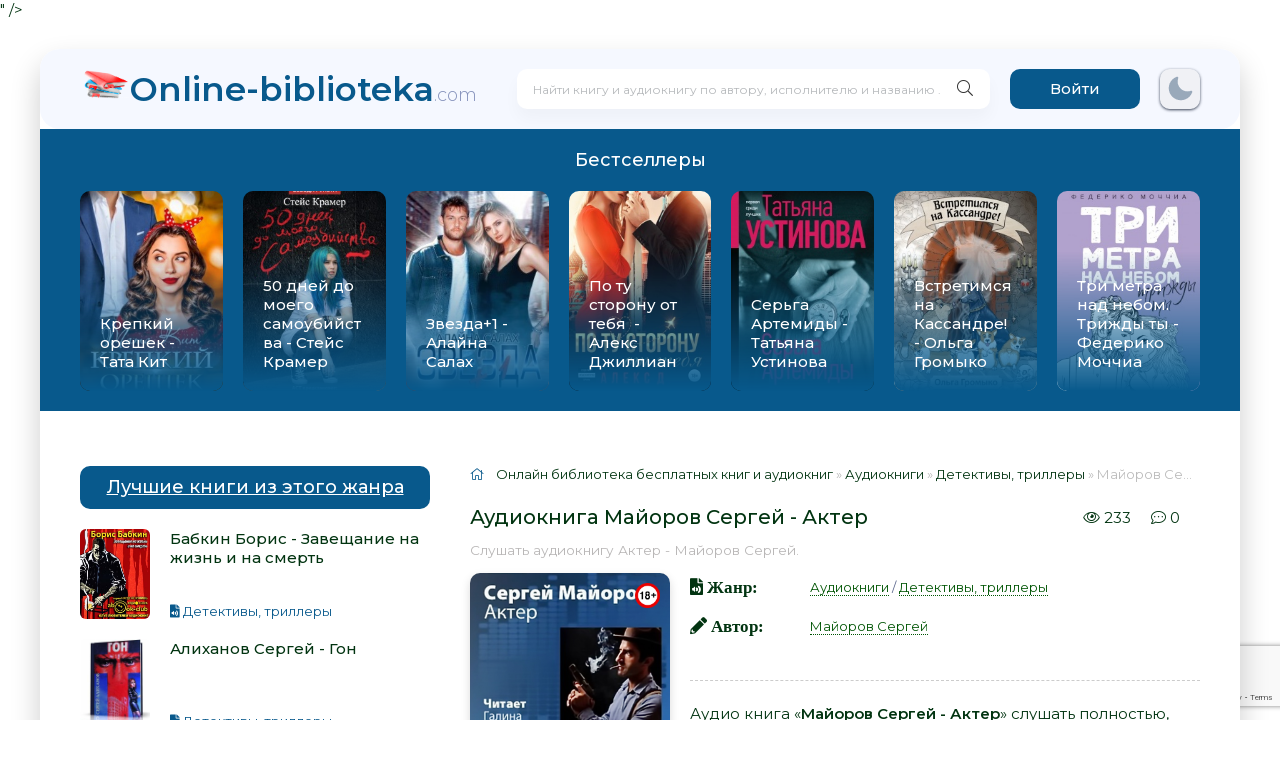

--- FILE ---
content_type: text/html; charset=utf-8
request_url: https://online-biblioteka.com/115564-audiokniga-akter.html
body_size: 9649
content:
<!DOCTYPE html>
<html lang="ru">
<head>
	<meta charset="utf-8">
<title>Майоров Сергей - Актер 📕 - Книга онлайн бесплатно &raquo; Электронная Библиотека Бесплатных Книг Online</title>
<meta name="description" content="Майоров Сергей - Актер слушать аудиокниги онлайн бесплатно и без регистрации на сайте Baza-Book.com">
<meta name="keywords" content="Актер, Майоров Сергей, слушать, онлайн, бесплатно, без регистрации, аудиокнига, полностью">
<meta name="generator" content="DataLife Engine (http://dle-news.ru)">
<meta property="og:site_name" content="Электронная Библиотека Бесплатных Книг Online">
<meta property="og:type" content="article">
<meta property="og:title" content="Майоров Сергей - Актер">
<meta property="og:url" content="https://online-biblioteka.com/115564-audiokniga-akter.html">
<meta name="news_keywords" content="Майоров Сергей">
<meta property="og:image" content="https://online-biblioteka.com/uploads/posts/books/115564/115564.jpg">
<meta property="og:description" content="Профессиональный киллер, много лет находившийся в «консервации», вынужден снова активизировать свою деятельность. Ему противостоит опытный сыщик. Противники во многом похожи друг на друга, но ни киллер ни сыщик не подозревают, что являются всего лишь статистами в спектакле жестокого и расчетливого">
<link rel="search" type="application/opensearchdescription+xml" href="https://online-biblioteka.com/index.php?do=opensearch" title="Электронная Библиотека Бесплатных Книг Online">
<link rel="canonical" href="https://online-biblioteka.com/115564-audiokniga-akter.html">
<link rel="alternate" type="application/rss+xml" title="Электронная Библиотека Бесплатных Книг Online" href="https://online-biblioteka.com/rss.xml">
    <meta name="viewport" content="width=device-width, initial-scale=1.0" />
    <link rel="preconnect" href="https://fonts.googleapis.com">
	<link rel="preconnect" href="https://fonts.gstatic.com" crossorigin>
    <link href="https://fonts.googleapis.com/css2?family=Montserrat:wght@300;400;500;600&display=swap&subset=cyrillic" rel="stylesheet">	
	<link rel="stylesheet" type="text/css" href="/engine/classes/min/index.php?f=/templates/abooks/css/engine.css,/templates/abooks/css/styles.css" />
	<link rel="shortcut icon" href="/favicon.ico" type="image/x-icon"/>
    <link rel="apple-touch-icon" sizes="180x180" href="/uploads/apple-icon-180x180.png">
    <link rel="icon" type="image/png" sizes="192x192"  href="/uploads/android-icon-192x192.png">
    <link rel="icon" type="image/png" sizes="96x96" href="/uploads/favicon-96x96.png">
    <link rel="icon" type="image/png" sizes="16x16" href="/uploads/favicon-16x16.png">
    <link rel="manifest" href="/manifest.json">
    <meta name="msapplication-TileColor" content="#ffffff">
    <meta name="msapplication-TileImage" content="/uploads/ms-icon-144x144.png">
    <meta name="theme-color" content="#ffffff">
    
    <meta property="og:image" content="<img class="xfieldimage cover" src="/uploads/posts/books/115564/115564.jpg" alt="">" />
    <script type="application/ld+json">{ "@context": "https://schema.org", "@type": "WebSite", "name": "Электронная Библиотека Бесплатных Книг Online", "url": "https://online-biblioteka.com/", "description": "Online-Biblioteka.com - Большой выбор актуальной литературы и интернет книг. Только полные версии без сокращений, а также книги разных жанров! Электронные версии печатных книг, которые можно читать и слушать!", "image": { "@type": "ImageObject", "url": "https://online-biblioteka.com/uploads/android-icon-192x192.png" }, "publisher": { "@type": "Organization", "name": "online-biblioteka.com", "url": "https://online-biblioteka.com/", "logo": { "@type": "ImageObject", "url": "https://online-biblioteka.com/uploads/android-icon-192x192.png" } } }</script>
    <script src="https://cdn.adfinity.pro/code/online-biblioteka.com/adfinity.js" charset="utf-8" async></script>
</head>
<body>  
	<div class="wrap">		
		<div class="wrap-main wrap-center">	
			<header class="header fx-row fx-middle">
                <a href="/" class="logo nowrap"><span>Online-biblioteka</span><span class="logo-domain">.com</span></a>
				<div class="search-wrap fx-1">
					<form id="quicksearch" method="post">
						<input type="hidden" name="do" value="search" />
						<input type="hidden" name="subaction" value="search" />
						<div class="search-box">
							<input id="story" name="story" placeholder="Найти книгу и аудиокнигу по автору, исполнителю и названию ..." type="text" />
							<button type="submit" class="search-btn" aria-label="Искать"><span class="fal fa-search"></span></button>
						</div>
					</form>
				</div>
				<div class="header-btn btn js-login">Войти</div>
				
                <noindex>                     
                    <div class="darkmodetext">
                        <div class="nodark" href="#" onclick="setDynCSS('/templates/abooks/css/styles.css')"></div>
                        <div class="darkmode" href="#" onclick="setDynCSS('/templates/abooks/css/styles-dark.css')"></div>
                    </div> 
                </noindex>
				<div class="btn-menu hidden"><span class="fal fa-bars"></span></div>                
			</header>
            <div class="carou-sect">
				<div class="carou-title">Бестселлеры</div>
				<div class="carou-content"><div id="owl-popular" class="owl-carousel owl-loaded owl-drag"><div class="popular-item">
	<a class="popular-item-img img-fit" href="https://online-biblioteka.com/146524-kniga-krepkij-oreshek.html">
		<div class="popular-item-title anim">Крепкий орешек - Тата Кит</div>
		
				<img class="xfieldimage cover" data-src="/uploads/posts/books/146524/146524.jpg" alt="">
	</a>
</div><div class="popular-item">
	<a class="popular-item-img img-fit" href="https://online-biblioteka.com/46248-kniga-50-dnej-do-moego-samoubijstva.html">
		<div class="popular-item-title anim">50 дней до моего самоубийства - Стейс Крамер</div>
		
				<img class="xfieldimage cover" data-src="/uploads/posts/books/46248/46248.jpg" alt="">
	</a>
</div><div class="popular-item">
	<a class="popular-item-img img-fit" href="https://online-biblioteka.com/121041-kniga-zvezda1.html">
		<div class="popular-item-title anim">Звезда+1 - Алайна Салах</div>
		
				<img class="xfieldimage cover" data-src="/uploads/posts/books/121041/121041.jpg" alt="">
	</a>
</div><div class="popular-item">
	<a class="popular-item-img img-fit" href="https://online-biblioteka.com/97554-kniga-po-tu-storonu-ot-tebja .html">
		<div class="popular-item-title anim">По ту сторону от тебя  - Алекс Джиллиан</div>
		
				<img class="xfieldimage cover" data-src="/uploads/posts/books/97554/97554.jpg" alt="">
	</a>
</div><div class="popular-item">
	<a class="popular-item-img img-fit" href="https://online-biblioteka.com/122206-kniga-serga-artemidy.html">
		<div class="popular-item-title anim">Серьга Артемиды - Татьяна Устинова</div>
		
				<img class="xfieldimage cover" data-src="/uploads/posts/books/122206/122206.jpg" alt="">
	</a>
</div><div class="popular-item">
	<a class="popular-item-img img-fit" href="https://online-biblioteka.com/122496-kniga-vstretimsja-na-kassandre .html">
		<div class="popular-item-title anim">Встретимся на Кассандре!  - Ольга Громыко</div>
		
				<img class="xfieldimage cover" data-src="/uploads/posts/books/122496/122496.jpg" alt="">
	</a>
</div><div class="popular-item">
	<a class="popular-item-img img-fit" href="https://online-biblioteka.com/96933-kniga-tri-metra-nad-nebom-trizhdy-ty.html">
		<div class="popular-item-title anim">Три метра над небом. Трижды ты - Федерико Моччиа</div>
		
				<img class="xfieldimage cover" data-src="/uploads/posts/books/96933/96933.jpg" alt="">
	</a>
</div></div></div>
			</div>
            <div class="adv banner"></div>
        				
            <div class="cols fx-row">
				<aside class="sidebar">
					<div class="side-box side-nav to-mob">
                        
                        <aside class="sidebar">
                            <div class="side-box to-mob">
                                <div class="side-bt">Лучшие книги из этого жанра</div>
                                <div class="side-bc"><a class="side-popular-item fx-row" href="https://online-biblioteka.com/104237-audiokniga-zaveshhanie-na-zhizn-i-na-smert.html">
	<div class="side-popular-item-img img-fit">
				<img class="xfieldimage cover" data-src="/uploads/posts/books/104237/104237.jpg" alt=""></div>
	<div class="side-popular-item-desc fx-1 fx-col fx-between">
		<div class="side-popular-item-title fx-1">Бабкин Борис - Завещание на жизнь и на смерть</div>
		<div class="side-popular-item-info">
            <span class="fa fa-file-audio"></span> Детективы, триллеры
            
        </div>
	</div>
</a><a class="side-popular-item fx-row" href="https://online-biblioteka.com/103103-audiokniga-gon.html">
	<div class="side-popular-item-img img-fit">
				<img class="xfieldimage cover" data-src="/uploads/posts/books/103103/103103.jpg" alt=""></div>
	<div class="side-popular-item-desc fx-1 fx-col fx-between">
		<div class="side-popular-item-title fx-1">Алиханов Сергей - Гон</div>
		<div class="side-popular-item-info">
            <span class="fa fa-file-audio"></span> Детективы, триллеры
            
        </div>
	</div>
</a></div>
                            </div>
                        </aside>
                		
                   		<div class="side-bt">Жанры</div>
						<div class="side-bc fx-row">
							<div class="nav-col">
								<div class="nav-title">Книги</div><ul class="nav-menu"><li><a href="https://online-biblioteka.com/books/boeviki/">Боевики</a></li><li><a href="https://online-biblioteka.com/books/romany/">Романы</a></li><li><a href="https://online-biblioteka.com/books/detektivy/">Детективы</a></li><li><a href="https://online-biblioteka.com/books/klassika/">Классика</a></li><li><a href="https://online-biblioteka.com/books/medicina/">Медицина</a></li><li><a href="https://online-biblioteka.com/books/priklyuchenie/">Приключение</a></li><li><a href="https://online-biblioteka.com/books/psihologiya/">Психология</a></li><li><a href="https://online-biblioteka.com/books/skazki/">Сказки</a></li><li><a href="https://online-biblioteka.com/books/nauchnaya-fantastika/">Научная фантастика</a></li><li><a href="https://online-biblioteka.com/books/uzhasy-i-mistika/">Ужасы и мистика</a></li><li><a href="https://online-biblioteka.com/books/sovremennaya-proza/">Современная проза</a></li><li><a href="https://online-biblioteka.com/books/detskaya-proza/">Детская проза</a></li><li><a href="https://online-biblioteka.com/books/drama/">Драма</a></li><li><a href="https://online-biblioteka.com/books/erotika/">Эротика</a></li><li><a href="https://online-biblioteka.com/books/domashnyaya/">Домашняя</a></li><li><a href="https://online-biblioteka.com/books/yumoristicheskaya-proza/">Юмористическая проза</a></li><li><a href="https://online-biblioteka.com/books/istoricheskaya-proza/">Историческая проза</a></li><li><a href="https://online-biblioteka.com/books/trillery/">Триллеры</a></li><li><a href="https://online-biblioteka.com/books/voennye/">Военные</a></li><li><a href="https://online-biblioteka.com/books/politika/">Политика</a></li><li><a href="https://online-biblioteka.com/books/fentezi/">Фэнтези</a></li><li><a href="https://online-biblioteka.com/other/">Разная литература</a></li></ul></div>
                            	<div class="nav-col"><div class="nav-title">Аудиокниги</div><ul class="nav-menu"><li><a href="https://online-biblioteka.com/audioknigi/fantastika/">Фантастика</a></li><li><a href="https://online-biblioteka.com/audioknigi/uzhasy-mistika/">Ужасы, мистика</a></li><li><a href="https://online-biblioteka.com/audioknigi/audiospektakli/">Аудиоспектакли</a></li><li><a href="https://online-biblioteka.com/audioknigi/roman-proza/">Роман, проза</a></li><li><a href="https://online-biblioteka.com/audioknigi/ezoterika/">Эзотерика</a></li><li><a href="https://online-biblioteka.com/audioknigi/detektivy-trillery/">Детективы, триллеры</a></li><li><a href="https://online-biblioteka.com/audioknigi/yumor-satira/">Юмор, сатира</a></li><li><a href="https://online-biblioteka.com/audioknigi/dlya-detei/">Для детей</a></li><li><a href="https://online-biblioteka.com/audioknigi/istoriya/">История</a></li><li><a href="https://online-biblioteka.com/audioknigi/poeziya/">Поэзия</a></li><li><a href="https://online-biblioteka.com/audioknigi/priklyucheniya/">Приключения</a></li><li><a href="https://online-biblioteka.com/audioknigi/biznes/">Бизнес</a></li><li><a href="https://online-biblioteka.com/audioknigi/psihologiya-filosofiya/">Психология, философия</a></li><li><a href="https://online-biblioteka.com/audioknigi/nauchno-populyarnoe/">Научно-популярное</a></li><li><a href="https://online-biblioteka.com/audioknigi/raznoe/">Разное</a></li><li><a href="https://online-biblioteka.com/audioknigi/na-inostrannyh-yazykah/">На иностранных языках</a></li><li><a href="https://online-biblioteka.com/audioknigi/obuchenie/">Обучение</a></li><li><a href="https://online-biblioteka.com/audioknigi/religiya/">Религия</a></li><li><a href="https://online-biblioteka.com/audioknigi/medicina-zdorove/">Медицина, здоровье</a></li><li><a href="https://online-biblioteka.com/audioknigi/biografii-memuary/">Биографии, мемуары</a></li><li><a href="https://online-biblioteka.com/audioknigi/ranobe/">Ранобэ</a></li><li><a href="https://online-biblioteka.com/audioknigi/puteshestviya/">Путешествия</a></li><li><a href="https://online-biblioteka.com/audioknigi/classica/">Классика</a></li><li><a href="https://online-biblioteka.com/audioknigi/skazci/">Сказки</a></li></ul></div></div>
                    	</div>
				
                    <div class="adv bannersidebar"></div>                    
                    
                    
				</aside>				
				<main class="main fx-1">
					
					
					
					<div class="speedbar nowrap"><span class="fal fa-home"></span>
	<span itemscope itemtype="https://schema.org/BreadcrumbList"><span itemprop="itemListElement" itemscope itemtype="https://schema.org/ListItem"><meta itemprop="position" content="1"><a href="https://online-biblioteka.com/" itemprop="item"><span itemprop="name">Онлайн библиотека бесплатных книг и аудиокниг</span></a></span> » <span itemprop="itemListElement" itemscope itemtype="https://schema.org/ListItem"><meta itemprop="position" content="2"><a href="https://online-biblioteka.com/audioknigi/" itemprop="item"><span itemprop="name">Аудиокниги</span></a></span> » <span itemprop="itemListElement" itemscope itemtype="https://schema.org/ListItem"><meta itemprop="position" content="3"><a href="https://online-biblioteka.com/audioknigi/detektivy-trillery/" itemprop="item"><span itemprop="name">Детективы, триллеры</span></a></span> » Майоров Сергей - Актер 📕 - Книга онлайн бесплатно</span>
</div>
                    
	
	<article class="article ignore-select" itemscope itemtype="http://schema.org/Article">
	<div class="short-header fx-row fx-middle">
		<h1 class="short-title fx-1">Аудиокнига Майоров Сергей - Актер</h1>
		<div class="short-meta-item"><span class="fal fa-eye"></span> 233</div>
		<div class="short-meta-item"><span class="fal fa-comment-dots"></span> 0</div>
    </div>
    <div class="orig-name">Слушать аудиокнигу Актер - Майоров Сергей.</div>
	<div class="fcols fx-row">
		<div class="fleft">
			<div class="fimg img-wide"><img class="xfieldimage cover" data-src="/uploads/posts/books/115564/115564.jpg" alt=""><img src="/uploads/18plus.png" style="position: absolute;top:10px;right:10px;width:25px;height:25px;"></div>
             
            <br>
			<div class="frate ignore-select" id="frate-115564">
				<div class="rate-plus" id="pluss-115564" onclick="doRateLD('plus', '115564');"><span class="fa fa-thumbs-up"></span><span class="rcount"><span id="likes-id-115564">0</span></span></div>
				<div class="rate-minus" id="minuss-115564" onclick="doRateLD('minus', '115564');"><span class="fa fa-thumbs-down"></span><span class="rcount"><span id="dislikes-id-115564">0</span></span></div>
				<div class="rate-data"><span id="ratig-layer-115564"><span class="ratingtypeplusminus ratingzero" >0</span></span><span id="vote-num-id-115564">0</span></div>
			</div>                   
			
            <br>
            <span class="fa fa-tags" style="font-size: 17px;"> <a href="https://online-biblioteka.com/tags/%D0%9C%D0%B0%D0%B9%D0%BE%D1%80%D0%BE%D0%B2%20%D0%A1%D0%B5%D1%80%D0%B3%D0%B5%D0%B9/">Майоров Сергей</a></span> 
            <div class="comments__rate"></div>
        </div>
		<div class="fright fx-1 fx-col fx-between">
			<ul class="short-list">
				<li style="margin-bottom:20px"><span class="fa fa-file-audio" style="font-size: 17px;"> Жанр:</span> <a href="https://online-biblioteka.com/audioknigi/">Аудиокниги</a> / <a href="https://online-biblioteka.com/audioknigi/detektivy-trillery/">Детективы, триллеры</a></li>
				<li><span class="fa fa-pencil" style="font-size: 17px;" > Автор:</span> <a href="https://online-biblioteka.com/tags/%D0%9C%D0%B0%D0%B9%D0%BE%D1%80%D0%BE%D0%B2%20%D0%A1%D0%B5%D1%80%D0%B3%D0%B5%D0%B9/">Майоров Сергей</a></li>
                
                
                <br>
            </ul>
            <div class="ftext full-text cleasrfix">
                Аудио книга «<b>Майоров Сергей - Актер</b>» слушать полностью, бесплатно и без регистрации.  Жанр аудиокниги «Майоров Сергей - Актер» - <b>"<a href="https://online-biblioteka.com/audioknigi/">Аудиокниги</a> / <a href="https://online-biblioteka.com/audioknigi/detektivy-trillery/">Детективы, триллеры</a>"</b> является наиболее популярным жанром, а книга "Актер" от автора Майоров Сергей занимает почетное место среди произведений в категории "Детективы, триллеры".
                <br><span style="color:red">(18+) Внимание! Аудиокнига может содержать контент только для совершеннолетних. Для несовершеннолетних просмотр данного контента СТРОГО ЗАПРЕЩЕН! Если в книге присутствует наличие пропаганды ЛГБТ и другого, запрещенного контента - просьба написать на почту для удаления материала.</span>
             </div>
            <div class="fshare">
                <span class="fab fa-facebook-f" data-id="fb"></span>
                <span class="fab fa-vk" data-id="vk"></span>
                <span class="fab fa-odnoklassniki" data-id="ok"></span>
                <span class="fab fa-twitter" data-id="tw"></span>
                <span class="fas fa-paper-plane" data-id="tlg"></span>
            </div>
       	</div>
	</div>
    <!--<div class="ftext full-text cleasrfix">
        <div class="ltext icon-left">
            <div class="nav-title">
                <h2>Аннотация (краткое описание) к аудиокниге "Майоров Сергей - Актер"</h2>
            </div>
        </div>
         
    </div>-->    
    <div class="adv banner"></div>     
    
    <div class="ftext full-text cleasrfix">
        <script src="/engine/modules/playerjs/playerjs.js" type="text/javascript"></script><div id="playerjs1" style="width:100%"></div><script>var playerjs1 = new Playerjs({id:"playerjs1",file:"https://vvoqhuz9dcid9zx9.redirectto.cc/s04/3397/3397.pl.txt"});</script>
        <style>#playerjs{height:400px!important}</style>
    </div>
        
    <div class="adv banner"></div>    
    <div class="ftext full-text cleasrfix fcols fx-row">
    	<span class="fa fa-info-circle" style="font-size: 16px;"> <a href="/pravoobladateljam.html" rel="nofollow">Правообладателям</a></span>
        <a href="javascript:AddComplaint('115564', 'news')"><span class="ui positive labeled icon toggle overview button download-but">Пожаловаться</span> </a>
    </div>
    <!--<div class="ftext full-text cleasrfix"> 
        <div class="ltext icon-left">
			<p class="fas fa-exclamation-circle"><strong>Внимание!</strong></p>
    		<p>Аудиоплеер сохраняет позицию воспроизведения в куках вашего браузера. Вы сможете в любой момент продолжить вопроизведение аудиокниги «Майоров Сергей - Актер», после закрытия браузера.</p>
   		</div>
	</div>-->
    <div class="frels sect">
		<div class="carou-title"><h2>Аудиокниги схожие с книгой «Майоров Сергей - Актер» от автора - <a href="https://online-biblioteka.com/tags/%D0%9C%D0%B0%D0%B9%D0%BE%D1%80%D0%BE%D0%B2%20%D0%A1%D0%B5%D1%80%D0%B3%D0%B5%D0%B9/">Майоров Сергей</a>:</h2></div><br>
		<div class="carou-content">
			<div class="owl-carousel" id="owl-rels">
				<div class="popular-item">
	<a class="popular-item-img img-fit" href="https://online-biblioteka.com/108497-audiokniga-korol-reketa.html">
		<div class="popular-item-title anim">Гарднер Эрл Стэнли - Король рэкета</div>
		<img class="xfieldimage cover" data-src="/uploads/posts/books/108497/108497.jpg" alt="">
	</a>
</div><div class="popular-item">
	<a class="popular-item-img img-fit" href="https://online-biblioteka.com/102010-audiokniga-syshhik-semenov.html">
		<div class="popular-item-title anim">Шведюк Андрей -  Сыщик Семенов</div>
		<img class="xfieldimage cover" data-src="/uploads/posts/books/102010/102010.jpg" alt="">
	</a>
</div>
			</div>
		</div>
	</div>
       <div class="fcomms sect">
		<div class="carou-title"><span class="fal fa-comment-dots"></span>Комментарии и отзывы (0) к аудиокниге "Майоров Сергей - Актер"</div>
		<div class="sect-content" id="full-comms">
			<form  method="post" name="dle-comments-form" id="dle-comments-form" ><!--noindex-->
<div class="add-comms sect-bg" id="add-comms">
	
	<div class="ac-inputs fx-row">
		<input type="text" maxlength="35" name="name" id="name" placeholder="Ваше имя" />
		<input type="text" maxlength="35" name="mail" id="mail" placeholder="Ваш e-mail (необязательно)" />
	</div>
	
	<div class="ac-textarea"><div class="bb-editor">
<textarea name="comments" id="comments" cols="70" rows="10"></textarea>
</div></div>
			
	
	<div class="ac-protect">
		
		
		
		<div class="form-item clearfix imp">
			<label>Введите два слова с картинки:</label>
			<div class="form-secur">
				
			</div>
		</div>
		
	</div>
	

	<div class="ac-submit">
		<button name="submit" type="submit">Добавить комментарий</button>
	</div>
	
</div>
<!--/noindex--><input type="hidden" name="g-recaptcha-response" id="g-recaptcha-response" data-key="6LcWbMofAAAAAOJixwV_845I3BiKb0zx-yDMyH5L" value=""><script src="https://www.google.com/recaptcha/api.js?render=6LcWbMofAAAAAOJixwV_845I3BiKb0zx-yDMyH5L"></script><script>grecaptcha.ready(function() {grecaptcha.execute('6LcWbMofAAAAAOJixwV_845I3BiKb0zx-yDMyH5L', {action: 'comments'}).then(function(token) {$('#g-recaptcha-response').val(token);});});</script>
		<input type="hidden" name="subaction" value="addcomment">
		<input type="hidden" name="post_id" id="post_id" value="115564"><input type="hidden" name="user_hash" value="13776bf6dd48a6fbd25720d43e7505c848f011ff"></form>
			
<div id="dle-ajax-comments"></div>

			<!--dlenavigationcomments-->
		</div>
	</div>
</article>


					
					



				</main>
			</div>            
			<footer class="footer fx-row fx-middle">
				<div class="footer-copyright fx-1">
					<center>©2022 - 2026 online-biblioteka.com | 
                    <a href="/index.php?do=rules">Правила</a> | <a href="/policy.html" class="btn-accent centered-content">Политика конфиденциальности</a></center>
                </div>
				<div class="footer-counter">
      				<a href="/pravoobladateljam.html" class="btn-accent centered-content">Правообладателям</a>
                </div>
                <div style="width:100%;text-align:center;margin-top:7px">Почта для связи: readebookcom@gmail.com</div>
			</footer>		
                </div>
	</div>	
<!--noindex-->



<div class="login-box not-logged hidden">
	<div class="login-close"><span class="fal fa-times"></span></div>
	<form method="post">
		<div class="login-title title">Авторизация</div>
		<div class="login-avatar"><span class="fal fa-user"></span></div>
		<div class="login-input"><input type="text" name="login_name" id="login_name" placeholder="Ваш логин"/></div>
		<div class="login-input"><input type="password" name="login_password" id="login_password" placeholder="Ваш пароль" /></div>
		<div class="login-check">
			<label for="login_not_save">
				<input type="checkbox" name="login_not_save" id="login_not_save" value="1"/>
				<span>Запомнить</span>
			</label> 
		</div>
		<div class="login-btn"><button onclick="submit();" type="submit" title="Вход">Войти на сайт</button></div>
		<input name="login" type="hidden" id="login" value="submit" />
		<div class="login-btm fx-row">
			<a href="/?do=register" class="log-register">Регистрация</a>
			<a href="https://online-biblioteka.com/index.php?do=lostpassword">Восстановить пароль</a>
		</div>
		<div class="login-soc-title">Или войти через</div>
		<div class="login-soc-btns">
			
			
			
			
			
			
		</div>
	</form>
</div>

<!--/noindex-->

<script src="/engine/classes/min/index.php?g=general3&amp;v=c714e"></script>
<script src="/engine/classes/min/index.php?f=engine/classes/js/jqueryui3.js,engine/classes/js/dle_js.js,engine/classes/js/lazyload.js&amp;v=c714e" defer></script>
<script src="/templates/abooks/js/libs.js"></script>
<link id="dyncss" rel="stylesheet" type="text/css" href="/templates/abooks/css/styles.css">
<script type="text/javascript">function setDynCSS(e){if(!arguments.length&&!(e=(e=document.cookie.match(/\bdyncss=([^;]*)/))&&e[1]))return"";document.getElementById("dyncss").href=e;var t=new Date;return t.setFullYear(t.getFullYear()+1),document.cookie=["dyncss=",e,";expires=",t.toGMTString(),";path=/;"].join(""),e}setDynCSS()</script>

    <script> 
        $(document).ready(function(){
                $('.controls .fontup').click(function(){
                        var fontsize = parseInt($('#texts').css('font-size'))+1;
                        $('#texts').css('font-size',fontsize + 'px'); 
                        $('#texts *').css('font-size',fontsize + 'px'); 
                        $('#texts .title').css('font-size',fontsize + 2 + 'px'); 
                        $('#texts .title *').css('font-size',fontsize + 2 + 'px'); 
                        $.cookie('fontsize', fontsize+1, { expires: 365, path: '/' });
                });
                $('.controls .fontdown').click(function(){
                        var fontsize = parseInt($('#texts').css('font-size'))-1;
                        $('#texts').css('font-size',fontsize + 'px'); 
                        $('#texts *').css('font-size',fontsize + 'px'); 
                        $('#texts .title').css('font-size',fontsize + 2 + 'px'); 
                        $('#texts .title *').css('font-size',fontsize + 2 + 'px'); 
                        $.cookie('fontsize', fontsize-1, { expires: 365, path: '/' });
                });
                $('.controls select').on('change', function (e) {
                        $('#texts').css('font-family',this.value); 
                        $.cookie('fontfamily', this.value, { expires: 365, path: '/' });

                });
                $('.controls .intup').click(function(){
                        var fontint = parseInt($('#texts').css('line-height'))+1;
                        $('#texts').css('line-height',fontint + 'px'); 
                        $('#texts *').css('line-height',fontint + 'px'); 
                        $('#texts .title').css('line-height',fontint + 6 + 'px'); 
                        $('#texts .title *').css('line-height',fontint + 6 + 'px'); 
                        $.cookie('fontint', fontint+1, { expires: 365, path: '/' });
                });
                $('.controls .intdown').click(function(){
                        var fontint = parseInt($('#texts').css('line-height'))-1;
                        $('#texts').css('line-height',fontint + 'px'); 
                        $('#texts *').css('line-height',fontint + 'px'); 
                        $('#texts .title').css('line-height',fontint + 6 + 'px'); 
                        $('#texts .title *').css('line-height',fontint + 6 + 'px'); 
                        $.cookie('fontint', fontint-1, { expires: 365, path: '/' });	
                });
                $('.controls .mark').click(function(){			 
                        $.cookie($('.controls .mark').data('id'), window.location.href, { expires: 365, path: '/' });
                        $('.controls .marks').fadeOut();	
                });
                $('.controls .unmark').click(function(){
                        var newsid = $('.controls .mark').data('id');
                        window.location.href = $('.controls .unmark').data('url');
                });
        });
    </script>

<script>
<!--
var dle_root       = '/';
var dle_admin      = '';
var dle_login_hash = '13776bf6dd48a6fbd25720d43e7505c848f011ff';
var dle_group      = 5;
var dle_skin       = 'abooks';
var dle_wysiwyg    = '-1';
var quick_wysiwyg  = '2';
var dle_min_search = '2';
var dle_act_lang   = ["Да", "Нет", "Ввод", "Отмена", "Сохранить", "Удалить", "Загрузка. Пожалуйста, подождите..."];
var menu_short     = 'Быстрое редактирование';
var menu_full      = 'Полное редактирование';
var menu_profile   = 'Просмотр профиля';
var menu_send      = 'Отправить сообщение';
var menu_uedit     = 'Админцентр';
var dle_info       = 'Информация';
var dle_confirm    = 'Подтверждение';
var dle_prompt     = 'Ввод информации';
var dle_req_field  = ["Заполните поле с именем", "Заполните поле с сообщением", "Заполните поле с темой сообщения"];
var dle_del_agree  = 'Вы действительно хотите удалить? Данное действие невозможно будет отменить';
var dle_spam_agree = 'Вы действительно хотите отметить пользователя как спамера? Это приведёт к удалению всех его комментариев';
var dle_c_title    = 'Отправка жалобы';
var dle_complaint  = 'Укажите текст Вашей жалобы для администрации:';
var dle_mail       = 'Ваш e-mail:';
var dle_big_text   = 'Выделен слишком большой участок текста.';
var dle_orfo_title = 'Укажите комментарий для администрации к найденной ошибке на странице:';
var dle_p_send     = 'Отправить';
var dle_p_send_ok  = 'Уведомление успешно отправлено';
var dle_save_ok    = 'Изменения успешно сохранены. Обновить страницу?';
var dle_reply_title= 'Ответ на комментарий';
var dle_tree_comm  = '0';
var dle_del_news   = 'Удалить статью';
var dle_sub_agree  = 'Вы действительно хотите подписаться на комментарии к данной публикации?';
var dle_captcha_type  = '2';
var dle_share_interesting  = ["Поделиться ссылкой на выделенный текст", "Twitter", "Facebook", "Вконтакте", "Прямая ссылка:", "Нажмите правой клавишей мыши и выберите «Копировать ссылку»"];
var DLEPlayerLang     = {prev: 'Предыдущий',next: 'Следующий',play: 'Воспроизвести',pause: 'Пауза',mute: 'Выключить звук', unmute: 'Включить звук', settings: 'Настройки', enterFullscreen: 'На полный экран', exitFullscreen: 'Выключить полноэкранный режим', speed: 'Скорость', normal: 'Обычная', quality: 'Качество', pip: 'Режим PiP'};
var allow_dle_delete_news   = false;
var dle_search_delay   = false;
var dle_search_value   = '';
jQuery(function($){
$('#dle-comments-form').submit(function() {
	doAddComments();
	return false;
});
FastSearch();
});
//-->
</script>
<script async src="https://www.googletagmanager.com/gtag/js?id=G-4201VJ1FMP"></script>
<script>window.dataLayer = window.dataLayer || [];function gtag(){dataLayer.push(arguments);}gtag('js', new Date());gtag('config', 'G-4201VJ1FMP');</script>
<script type="text/javascript">     (function(m,e,t,r,i,k,a){         m[i]=m[i]||function(){(m[i].a=m[i].a||[]).push(arguments)};         m[i].l=1*new Date();         for (var j = 0; j < document.scripts.length; j++) {if (document.scripts[j].src === r) { return; }}         k=e.createElement(t),a=e.getElementsByTagName(t)[0],k.async=1,k.src=r,a.parentNode.insertBefore(k,a)     })(window, document,'script','https://mc.webvisor.org/metrika/tag_ww.js', 'ym');      ym(105692707, 'init', {clickmap:true, accurateTrackBounce:true, trackLinks:true}); </script> <noscript><div><img src="https://mc.yandex.ru/watch/105692707" style="position:absolute; left:-9999px;" alt="" /></div></noscript>
</body>
</html>
<!-- DataLife Engine Copyright SoftNews Media Group (http://dle-news.ru) -->


--- FILE ---
content_type: text/html; charset=utf-8
request_url: https://www.google.com/recaptcha/api2/anchor?ar=1&k=6LcWbMofAAAAAOJixwV_845I3BiKb0zx-yDMyH5L&co=aHR0cHM6Ly9vbmxpbmUtYmlibGlvdGVrYS5jb206NDQz&hl=en&v=N67nZn4AqZkNcbeMu4prBgzg&size=invisible&anchor-ms=20000&execute-ms=30000&cb=zgcchi6wxj5v
body_size: 48586
content:
<!DOCTYPE HTML><html dir="ltr" lang="en"><head><meta http-equiv="Content-Type" content="text/html; charset=UTF-8">
<meta http-equiv="X-UA-Compatible" content="IE=edge">
<title>reCAPTCHA</title>
<style type="text/css">
/* cyrillic-ext */
@font-face {
  font-family: 'Roboto';
  font-style: normal;
  font-weight: 400;
  font-stretch: 100%;
  src: url(//fonts.gstatic.com/s/roboto/v48/KFO7CnqEu92Fr1ME7kSn66aGLdTylUAMa3GUBHMdazTgWw.woff2) format('woff2');
  unicode-range: U+0460-052F, U+1C80-1C8A, U+20B4, U+2DE0-2DFF, U+A640-A69F, U+FE2E-FE2F;
}
/* cyrillic */
@font-face {
  font-family: 'Roboto';
  font-style: normal;
  font-weight: 400;
  font-stretch: 100%;
  src: url(//fonts.gstatic.com/s/roboto/v48/KFO7CnqEu92Fr1ME7kSn66aGLdTylUAMa3iUBHMdazTgWw.woff2) format('woff2');
  unicode-range: U+0301, U+0400-045F, U+0490-0491, U+04B0-04B1, U+2116;
}
/* greek-ext */
@font-face {
  font-family: 'Roboto';
  font-style: normal;
  font-weight: 400;
  font-stretch: 100%;
  src: url(//fonts.gstatic.com/s/roboto/v48/KFO7CnqEu92Fr1ME7kSn66aGLdTylUAMa3CUBHMdazTgWw.woff2) format('woff2');
  unicode-range: U+1F00-1FFF;
}
/* greek */
@font-face {
  font-family: 'Roboto';
  font-style: normal;
  font-weight: 400;
  font-stretch: 100%;
  src: url(//fonts.gstatic.com/s/roboto/v48/KFO7CnqEu92Fr1ME7kSn66aGLdTylUAMa3-UBHMdazTgWw.woff2) format('woff2');
  unicode-range: U+0370-0377, U+037A-037F, U+0384-038A, U+038C, U+038E-03A1, U+03A3-03FF;
}
/* math */
@font-face {
  font-family: 'Roboto';
  font-style: normal;
  font-weight: 400;
  font-stretch: 100%;
  src: url(//fonts.gstatic.com/s/roboto/v48/KFO7CnqEu92Fr1ME7kSn66aGLdTylUAMawCUBHMdazTgWw.woff2) format('woff2');
  unicode-range: U+0302-0303, U+0305, U+0307-0308, U+0310, U+0312, U+0315, U+031A, U+0326-0327, U+032C, U+032F-0330, U+0332-0333, U+0338, U+033A, U+0346, U+034D, U+0391-03A1, U+03A3-03A9, U+03B1-03C9, U+03D1, U+03D5-03D6, U+03F0-03F1, U+03F4-03F5, U+2016-2017, U+2034-2038, U+203C, U+2040, U+2043, U+2047, U+2050, U+2057, U+205F, U+2070-2071, U+2074-208E, U+2090-209C, U+20D0-20DC, U+20E1, U+20E5-20EF, U+2100-2112, U+2114-2115, U+2117-2121, U+2123-214F, U+2190, U+2192, U+2194-21AE, U+21B0-21E5, U+21F1-21F2, U+21F4-2211, U+2213-2214, U+2216-22FF, U+2308-230B, U+2310, U+2319, U+231C-2321, U+2336-237A, U+237C, U+2395, U+239B-23B7, U+23D0, U+23DC-23E1, U+2474-2475, U+25AF, U+25B3, U+25B7, U+25BD, U+25C1, U+25CA, U+25CC, U+25FB, U+266D-266F, U+27C0-27FF, U+2900-2AFF, U+2B0E-2B11, U+2B30-2B4C, U+2BFE, U+3030, U+FF5B, U+FF5D, U+1D400-1D7FF, U+1EE00-1EEFF;
}
/* symbols */
@font-face {
  font-family: 'Roboto';
  font-style: normal;
  font-weight: 400;
  font-stretch: 100%;
  src: url(//fonts.gstatic.com/s/roboto/v48/KFO7CnqEu92Fr1ME7kSn66aGLdTylUAMaxKUBHMdazTgWw.woff2) format('woff2');
  unicode-range: U+0001-000C, U+000E-001F, U+007F-009F, U+20DD-20E0, U+20E2-20E4, U+2150-218F, U+2190, U+2192, U+2194-2199, U+21AF, U+21E6-21F0, U+21F3, U+2218-2219, U+2299, U+22C4-22C6, U+2300-243F, U+2440-244A, U+2460-24FF, U+25A0-27BF, U+2800-28FF, U+2921-2922, U+2981, U+29BF, U+29EB, U+2B00-2BFF, U+4DC0-4DFF, U+FFF9-FFFB, U+10140-1018E, U+10190-1019C, U+101A0, U+101D0-101FD, U+102E0-102FB, U+10E60-10E7E, U+1D2C0-1D2D3, U+1D2E0-1D37F, U+1F000-1F0FF, U+1F100-1F1AD, U+1F1E6-1F1FF, U+1F30D-1F30F, U+1F315, U+1F31C, U+1F31E, U+1F320-1F32C, U+1F336, U+1F378, U+1F37D, U+1F382, U+1F393-1F39F, U+1F3A7-1F3A8, U+1F3AC-1F3AF, U+1F3C2, U+1F3C4-1F3C6, U+1F3CA-1F3CE, U+1F3D4-1F3E0, U+1F3ED, U+1F3F1-1F3F3, U+1F3F5-1F3F7, U+1F408, U+1F415, U+1F41F, U+1F426, U+1F43F, U+1F441-1F442, U+1F444, U+1F446-1F449, U+1F44C-1F44E, U+1F453, U+1F46A, U+1F47D, U+1F4A3, U+1F4B0, U+1F4B3, U+1F4B9, U+1F4BB, U+1F4BF, U+1F4C8-1F4CB, U+1F4D6, U+1F4DA, U+1F4DF, U+1F4E3-1F4E6, U+1F4EA-1F4ED, U+1F4F7, U+1F4F9-1F4FB, U+1F4FD-1F4FE, U+1F503, U+1F507-1F50B, U+1F50D, U+1F512-1F513, U+1F53E-1F54A, U+1F54F-1F5FA, U+1F610, U+1F650-1F67F, U+1F687, U+1F68D, U+1F691, U+1F694, U+1F698, U+1F6AD, U+1F6B2, U+1F6B9-1F6BA, U+1F6BC, U+1F6C6-1F6CF, U+1F6D3-1F6D7, U+1F6E0-1F6EA, U+1F6F0-1F6F3, U+1F6F7-1F6FC, U+1F700-1F7FF, U+1F800-1F80B, U+1F810-1F847, U+1F850-1F859, U+1F860-1F887, U+1F890-1F8AD, U+1F8B0-1F8BB, U+1F8C0-1F8C1, U+1F900-1F90B, U+1F93B, U+1F946, U+1F984, U+1F996, U+1F9E9, U+1FA00-1FA6F, U+1FA70-1FA7C, U+1FA80-1FA89, U+1FA8F-1FAC6, U+1FACE-1FADC, U+1FADF-1FAE9, U+1FAF0-1FAF8, U+1FB00-1FBFF;
}
/* vietnamese */
@font-face {
  font-family: 'Roboto';
  font-style: normal;
  font-weight: 400;
  font-stretch: 100%;
  src: url(//fonts.gstatic.com/s/roboto/v48/KFO7CnqEu92Fr1ME7kSn66aGLdTylUAMa3OUBHMdazTgWw.woff2) format('woff2');
  unicode-range: U+0102-0103, U+0110-0111, U+0128-0129, U+0168-0169, U+01A0-01A1, U+01AF-01B0, U+0300-0301, U+0303-0304, U+0308-0309, U+0323, U+0329, U+1EA0-1EF9, U+20AB;
}
/* latin-ext */
@font-face {
  font-family: 'Roboto';
  font-style: normal;
  font-weight: 400;
  font-stretch: 100%;
  src: url(//fonts.gstatic.com/s/roboto/v48/KFO7CnqEu92Fr1ME7kSn66aGLdTylUAMa3KUBHMdazTgWw.woff2) format('woff2');
  unicode-range: U+0100-02BA, U+02BD-02C5, U+02C7-02CC, U+02CE-02D7, U+02DD-02FF, U+0304, U+0308, U+0329, U+1D00-1DBF, U+1E00-1E9F, U+1EF2-1EFF, U+2020, U+20A0-20AB, U+20AD-20C0, U+2113, U+2C60-2C7F, U+A720-A7FF;
}
/* latin */
@font-face {
  font-family: 'Roboto';
  font-style: normal;
  font-weight: 400;
  font-stretch: 100%;
  src: url(//fonts.gstatic.com/s/roboto/v48/KFO7CnqEu92Fr1ME7kSn66aGLdTylUAMa3yUBHMdazQ.woff2) format('woff2');
  unicode-range: U+0000-00FF, U+0131, U+0152-0153, U+02BB-02BC, U+02C6, U+02DA, U+02DC, U+0304, U+0308, U+0329, U+2000-206F, U+20AC, U+2122, U+2191, U+2193, U+2212, U+2215, U+FEFF, U+FFFD;
}
/* cyrillic-ext */
@font-face {
  font-family: 'Roboto';
  font-style: normal;
  font-weight: 500;
  font-stretch: 100%;
  src: url(//fonts.gstatic.com/s/roboto/v48/KFO7CnqEu92Fr1ME7kSn66aGLdTylUAMa3GUBHMdazTgWw.woff2) format('woff2');
  unicode-range: U+0460-052F, U+1C80-1C8A, U+20B4, U+2DE0-2DFF, U+A640-A69F, U+FE2E-FE2F;
}
/* cyrillic */
@font-face {
  font-family: 'Roboto';
  font-style: normal;
  font-weight: 500;
  font-stretch: 100%;
  src: url(//fonts.gstatic.com/s/roboto/v48/KFO7CnqEu92Fr1ME7kSn66aGLdTylUAMa3iUBHMdazTgWw.woff2) format('woff2');
  unicode-range: U+0301, U+0400-045F, U+0490-0491, U+04B0-04B1, U+2116;
}
/* greek-ext */
@font-face {
  font-family: 'Roboto';
  font-style: normal;
  font-weight: 500;
  font-stretch: 100%;
  src: url(//fonts.gstatic.com/s/roboto/v48/KFO7CnqEu92Fr1ME7kSn66aGLdTylUAMa3CUBHMdazTgWw.woff2) format('woff2');
  unicode-range: U+1F00-1FFF;
}
/* greek */
@font-face {
  font-family: 'Roboto';
  font-style: normal;
  font-weight: 500;
  font-stretch: 100%;
  src: url(//fonts.gstatic.com/s/roboto/v48/KFO7CnqEu92Fr1ME7kSn66aGLdTylUAMa3-UBHMdazTgWw.woff2) format('woff2');
  unicode-range: U+0370-0377, U+037A-037F, U+0384-038A, U+038C, U+038E-03A1, U+03A3-03FF;
}
/* math */
@font-face {
  font-family: 'Roboto';
  font-style: normal;
  font-weight: 500;
  font-stretch: 100%;
  src: url(//fonts.gstatic.com/s/roboto/v48/KFO7CnqEu92Fr1ME7kSn66aGLdTylUAMawCUBHMdazTgWw.woff2) format('woff2');
  unicode-range: U+0302-0303, U+0305, U+0307-0308, U+0310, U+0312, U+0315, U+031A, U+0326-0327, U+032C, U+032F-0330, U+0332-0333, U+0338, U+033A, U+0346, U+034D, U+0391-03A1, U+03A3-03A9, U+03B1-03C9, U+03D1, U+03D5-03D6, U+03F0-03F1, U+03F4-03F5, U+2016-2017, U+2034-2038, U+203C, U+2040, U+2043, U+2047, U+2050, U+2057, U+205F, U+2070-2071, U+2074-208E, U+2090-209C, U+20D0-20DC, U+20E1, U+20E5-20EF, U+2100-2112, U+2114-2115, U+2117-2121, U+2123-214F, U+2190, U+2192, U+2194-21AE, U+21B0-21E5, U+21F1-21F2, U+21F4-2211, U+2213-2214, U+2216-22FF, U+2308-230B, U+2310, U+2319, U+231C-2321, U+2336-237A, U+237C, U+2395, U+239B-23B7, U+23D0, U+23DC-23E1, U+2474-2475, U+25AF, U+25B3, U+25B7, U+25BD, U+25C1, U+25CA, U+25CC, U+25FB, U+266D-266F, U+27C0-27FF, U+2900-2AFF, U+2B0E-2B11, U+2B30-2B4C, U+2BFE, U+3030, U+FF5B, U+FF5D, U+1D400-1D7FF, U+1EE00-1EEFF;
}
/* symbols */
@font-face {
  font-family: 'Roboto';
  font-style: normal;
  font-weight: 500;
  font-stretch: 100%;
  src: url(//fonts.gstatic.com/s/roboto/v48/KFO7CnqEu92Fr1ME7kSn66aGLdTylUAMaxKUBHMdazTgWw.woff2) format('woff2');
  unicode-range: U+0001-000C, U+000E-001F, U+007F-009F, U+20DD-20E0, U+20E2-20E4, U+2150-218F, U+2190, U+2192, U+2194-2199, U+21AF, U+21E6-21F0, U+21F3, U+2218-2219, U+2299, U+22C4-22C6, U+2300-243F, U+2440-244A, U+2460-24FF, U+25A0-27BF, U+2800-28FF, U+2921-2922, U+2981, U+29BF, U+29EB, U+2B00-2BFF, U+4DC0-4DFF, U+FFF9-FFFB, U+10140-1018E, U+10190-1019C, U+101A0, U+101D0-101FD, U+102E0-102FB, U+10E60-10E7E, U+1D2C0-1D2D3, U+1D2E0-1D37F, U+1F000-1F0FF, U+1F100-1F1AD, U+1F1E6-1F1FF, U+1F30D-1F30F, U+1F315, U+1F31C, U+1F31E, U+1F320-1F32C, U+1F336, U+1F378, U+1F37D, U+1F382, U+1F393-1F39F, U+1F3A7-1F3A8, U+1F3AC-1F3AF, U+1F3C2, U+1F3C4-1F3C6, U+1F3CA-1F3CE, U+1F3D4-1F3E0, U+1F3ED, U+1F3F1-1F3F3, U+1F3F5-1F3F7, U+1F408, U+1F415, U+1F41F, U+1F426, U+1F43F, U+1F441-1F442, U+1F444, U+1F446-1F449, U+1F44C-1F44E, U+1F453, U+1F46A, U+1F47D, U+1F4A3, U+1F4B0, U+1F4B3, U+1F4B9, U+1F4BB, U+1F4BF, U+1F4C8-1F4CB, U+1F4D6, U+1F4DA, U+1F4DF, U+1F4E3-1F4E6, U+1F4EA-1F4ED, U+1F4F7, U+1F4F9-1F4FB, U+1F4FD-1F4FE, U+1F503, U+1F507-1F50B, U+1F50D, U+1F512-1F513, U+1F53E-1F54A, U+1F54F-1F5FA, U+1F610, U+1F650-1F67F, U+1F687, U+1F68D, U+1F691, U+1F694, U+1F698, U+1F6AD, U+1F6B2, U+1F6B9-1F6BA, U+1F6BC, U+1F6C6-1F6CF, U+1F6D3-1F6D7, U+1F6E0-1F6EA, U+1F6F0-1F6F3, U+1F6F7-1F6FC, U+1F700-1F7FF, U+1F800-1F80B, U+1F810-1F847, U+1F850-1F859, U+1F860-1F887, U+1F890-1F8AD, U+1F8B0-1F8BB, U+1F8C0-1F8C1, U+1F900-1F90B, U+1F93B, U+1F946, U+1F984, U+1F996, U+1F9E9, U+1FA00-1FA6F, U+1FA70-1FA7C, U+1FA80-1FA89, U+1FA8F-1FAC6, U+1FACE-1FADC, U+1FADF-1FAE9, U+1FAF0-1FAF8, U+1FB00-1FBFF;
}
/* vietnamese */
@font-face {
  font-family: 'Roboto';
  font-style: normal;
  font-weight: 500;
  font-stretch: 100%;
  src: url(//fonts.gstatic.com/s/roboto/v48/KFO7CnqEu92Fr1ME7kSn66aGLdTylUAMa3OUBHMdazTgWw.woff2) format('woff2');
  unicode-range: U+0102-0103, U+0110-0111, U+0128-0129, U+0168-0169, U+01A0-01A1, U+01AF-01B0, U+0300-0301, U+0303-0304, U+0308-0309, U+0323, U+0329, U+1EA0-1EF9, U+20AB;
}
/* latin-ext */
@font-face {
  font-family: 'Roboto';
  font-style: normal;
  font-weight: 500;
  font-stretch: 100%;
  src: url(//fonts.gstatic.com/s/roboto/v48/KFO7CnqEu92Fr1ME7kSn66aGLdTylUAMa3KUBHMdazTgWw.woff2) format('woff2');
  unicode-range: U+0100-02BA, U+02BD-02C5, U+02C7-02CC, U+02CE-02D7, U+02DD-02FF, U+0304, U+0308, U+0329, U+1D00-1DBF, U+1E00-1E9F, U+1EF2-1EFF, U+2020, U+20A0-20AB, U+20AD-20C0, U+2113, U+2C60-2C7F, U+A720-A7FF;
}
/* latin */
@font-face {
  font-family: 'Roboto';
  font-style: normal;
  font-weight: 500;
  font-stretch: 100%;
  src: url(//fonts.gstatic.com/s/roboto/v48/KFO7CnqEu92Fr1ME7kSn66aGLdTylUAMa3yUBHMdazQ.woff2) format('woff2');
  unicode-range: U+0000-00FF, U+0131, U+0152-0153, U+02BB-02BC, U+02C6, U+02DA, U+02DC, U+0304, U+0308, U+0329, U+2000-206F, U+20AC, U+2122, U+2191, U+2193, U+2212, U+2215, U+FEFF, U+FFFD;
}
/* cyrillic-ext */
@font-face {
  font-family: 'Roboto';
  font-style: normal;
  font-weight: 900;
  font-stretch: 100%;
  src: url(//fonts.gstatic.com/s/roboto/v48/KFO7CnqEu92Fr1ME7kSn66aGLdTylUAMa3GUBHMdazTgWw.woff2) format('woff2');
  unicode-range: U+0460-052F, U+1C80-1C8A, U+20B4, U+2DE0-2DFF, U+A640-A69F, U+FE2E-FE2F;
}
/* cyrillic */
@font-face {
  font-family: 'Roboto';
  font-style: normal;
  font-weight: 900;
  font-stretch: 100%;
  src: url(//fonts.gstatic.com/s/roboto/v48/KFO7CnqEu92Fr1ME7kSn66aGLdTylUAMa3iUBHMdazTgWw.woff2) format('woff2');
  unicode-range: U+0301, U+0400-045F, U+0490-0491, U+04B0-04B1, U+2116;
}
/* greek-ext */
@font-face {
  font-family: 'Roboto';
  font-style: normal;
  font-weight: 900;
  font-stretch: 100%;
  src: url(//fonts.gstatic.com/s/roboto/v48/KFO7CnqEu92Fr1ME7kSn66aGLdTylUAMa3CUBHMdazTgWw.woff2) format('woff2');
  unicode-range: U+1F00-1FFF;
}
/* greek */
@font-face {
  font-family: 'Roboto';
  font-style: normal;
  font-weight: 900;
  font-stretch: 100%;
  src: url(//fonts.gstatic.com/s/roboto/v48/KFO7CnqEu92Fr1ME7kSn66aGLdTylUAMa3-UBHMdazTgWw.woff2) format('woff2');
  unicode-range: U+0370-0377, U+037A-037F, U+0384-038A, U+038C, U+038E-03A1, U+03A3-03FF;
}
/* math */
@font-face {
  font-family: 'Roboto';
  font-style: normal;
  font-weight: 900;
  font-stretch: 100%;
  src: url(//fonts.gstatic.com/s/roboto/v48/KFO7CnqEu92Fr1ME7kSn66aGLdTylUAMawCUBHMdazTgWw.woff2) format('woff2');
  unicode-range: U+0302-0303, U+0305, U+0307-0308, U+0310, U+0312, U+0315, U+031A, U+0326-0327, U+032C, U+032F-0330, U+0332-0333, U+0338, U+033A, U+0346, U+034D, U+0391-03A1, U+03A3-03A9, U+03B1-03C9, U+03D1, U+03D5-03D6, U+03F0-03F1, U+03F4-03F5, U+2016-2017, U+2034-2038, U+203C, U+2040, U+2043, U+2047, U+2050, U+2057, U+205F, U+2070-2071, U+2074-208E, U+2090-209C, U+20D0-20DC, U+20E1, U+20E5-20EF, U+2100-2112, U+2114-2115, U+2117-2121, U+2123-214F, U+2190, U+2192, U+2194-21AE, U+21B0-21E5, U+21F1-21F2, U+21F4-2211, U+2213-2214, U+2216-22FF, U+2308-230B, U+2310, U+2319, U+231C-2321, U+2336-237A, U+237C, U+2395, U+239B-23B7, U+23D0, U+23DC-23E1, U+2474-2475, U+25AF, U+25B3, U+25B7, U+25BD, U+25C1, U+25CA, U+25CC, U+25FB, U+266D-266F, U+27C0-27FF, U+2900-2AFF, U+2B0E-2B11, U+2B30-2B4C, U+2BFE, U+3030, U+FF5B, U+FF5D, U+1D400-1D7FF, U+1EE00-1EEFF;
}
/* symbols */
@font-face {
  font-family: 'Roboto';
  font-style: normal;
  font-weight: 900;
  font-stretch: 100%;
  src: url(//fonts.gstatic.com/s/roboto/v48/KFO7CnqEu92Fr1ME7kSn66aGLdTylUAMaxKUBHMdazTgWw.woff2) format('woff2');
  unicode-range: U+0001-000C, U+000E-001F, U+007F-009F, U+20DD-20E0, U+20E2-20E4, U+2150-218F, U+2190, U+2192, U+2194-2199, U+21AF, U+21E6-21F0, U+21F3, U+2218-2219, U+2299, U+22C4-22C6, U+2300-243F, U+2440-244A, U+2460-24FF, U+25A0-27BF, U+2800-28FF, U+2921-2922, U+2981, U+29BF, U+29EB, U+2B00-2BFF, U+4DC0-4DFF, U+FFF9-FFFB, U+10140-1018E, U+10190-1019C, U+101A0, U+101D0-101FD, U+102E0-102FB, U+10E60-10E7E, U+1D2C0-1D2D3, U+1D2E0-1D37F, U+1F000-1F0FF, U+1F100-1F1AD, U+1F1E6-1F1FF, U+1F30D-1F30F, U+1F315, U+1F31C, U+1F31E, U+1F320-1F32C, U+1F336, U+1F378, U+1F37D, U+1F382, U+1F393-1F39F, U+1F3A7-1F3A8, U+1F3AC-1F3AF, U+1F3C2, U+1F3C4-1F3C6, U+1F3CA-1F3CE, U+1F3D4-1F3E0, U+1F3ED, U+1F3F1-1F3F3, U+1F3F5-1F3F7, U+1F408, U+1F415, U+1F41F, U+1F426, U+1F43F, U+1F441-1F442, U+1F444, U+1F446-1F449, U+1F44C-1F44E, U+1F453, U+1F46A, U+1F47D, U+1F4A3, U+1F4B0, U+1F4B3, U+1F4B9, U+1F4BB, U+1F4BF, U+1F4C8-1F4CB, U+1F4D6, U+1F4DA, U+1F4DF, U+1F4E3-1F4E6, U+1F4EA-1F4ED, U+1F4F7, U+1F4F9-1F4FB, U+1F4FD-1F4FE, U+1F503, U+1F507-1F50B, U+1F50D, U+1F512-1F513, U+1F53E-1F54A, U+1F54F-1F5FA, U+1F610, U+1F650-1F67F, U+1F687, U+1F68D, U+1F691, U+1F694, U+1F698, U+1F6AD, U+1F6B2, U+1F6B9-1F6BA, U+1F6BC, U+1F6C6-1F6CF, U+1F6D3-1F6D7, U+1F6E0-1F6EA, U+1F6F0-1F6F3, U+1F6F7-1F6FC, U+1F700-1F7FF, U+1F800-1F80B, U+1F810-1F847, U+1F850-1F859, U+1F860-1F887, U+1F890-1F8AD, U+1F8B0-1F8BB, U+1F8C0-1F8C1, U+1F900-1F90B, U+1F93B, U+1F946, U+1F984, U+1F996, U+1F9E9, U+1FA00-1FA6F, U+1FA70-1FA7C, U+1FA80-1FA89, U+1FA8F-1FAC6, U+1FACE-1FADC, U+1FADF-1FAE9, U+1FAF0-1FAF8, U+1FB00-1FBFF;
}
/* vietnamese */
@font-face {
  font-family: 'Roboto';
  font-style: normal;
  font-weight: 900;
  font-stretch: 100%;
  src: url(//fonts.gstatic.com/s/roboto/v48/KFO7CnqEu92Fr1ME7kSn66aGLdTylUAMa3OUBHMdazTgWw.woff2) format('woff2');
  unicode-range: U+0102-0103, U+0110-0111, U+0128-0129, U+0168-0169, U+01A0-01A1, U+01AF-01B0, U+0300-0301, U+0303-0304, U+0308-0309, U+0323, U+0329, U+1EA0-1EF9, U+20AB;
}
/* latin-ext */
@font-face {
  font-family: 'Roboto';
  font-style: normal;
  font-weight: 900;
  font-stretch: 100%;
  src: url(//fonts.gstatic.com/s/roboto/v48/KFO7CnqEu92Fr1ME7kSn66aGLdTylUAMa3KUBHMdazTgWw.woff2) format('woff2');
  unicode-range: U+0100-02BA, U+02BD-02C5, U+02C7-02CC, U+02CE-02D7, U+02DD-02FF, U+0304, U+0308, U+0329, U+1D00-1DBF, U+1E00-1E9F, U+1EF2-1EFF, U+2020, U+20A0-20AB, U+20AD-20C0, U+2113, U+2C60-2C7F, U+A720-A7FF;
}
/* latin */
@font-face {
  font-family: 'Roboto';
  font-style: normal;
  font-weight: 900;
  font-stretch: 100%;
  src: url(//fonts.gstatic.com/s/roboto/v48/KFO7CnqEu92Fr1ME7kSn66aGLdTylUAMa3yUBHMdazQ.woff2) format('woff2');
  unicode-range: U+0000-00FF, U+0131, U+0152-0153, U+02BB-02BC, U+02C6, U+02DA, U+02DC, U+0304, U+0308, U+0329, U+2000-206F, U+20AC, U+2122, U+2191, U+2193, U+2212, U+2215, U+FEFF, U+FFFD;
}

</style>
<link rel="stylesheet" type="text/css" href="https://www.gstatic.com/recaptcha/releases/N67nZn4AqZkNcbeMu4prBgzg/styles__ltr.css">
<script nonce="XabZESTTkjQVhGpCa5vjqA" type="text/javascript">window['__recaptcha_api'] = 'https://www.google.com/recaptcha/api2/';</script>
<script type="text/javascript" src="https://www.gstatic.com/recaptcha/releases/N67nZn4AqZkNcbeMu4prBgzg/recaptcha__en.js" nonce="XabZESTTkjQVhGpCa5vjqA">
      
    </script></head>
<body><div id="rc-anchor-alert" class="rc-anchor-alert"></div>
<input type="hidden" id="recaptcha-token" value="[base64]">
<script type="text/javascript" nonce="XabZESTTkjQVhGpCa5vjqA">
      recaptcha.anchor.Main.init("[\x22ainput\x22,[\x22bgdata\x22,\x22\x22,\[base64]/[base64]/[base64]/[base64]/[base64]/UltsKytdPUU6KEU8MjA0OD9SW2wrK109RT4+NnwxOTI6KChFJjY0NTEyKT09NTUyOTYmJk0rMTxjLmxlbmd0aCYmKGMuY2hhckNvZGVBdChNKzEpJjY0NTEyKT09NTYzMjA/[base64]/[base64]/[base64]/[base64]/[base64]/[base64]/[base64]\x22,\[base64]\\u003d\x22,\x22wrHDmUQ0w48UBMK5VGgKH8OMw4Q0wrlrVA9APcObw487SsKzYsKBdMOMeC3CssOjw7F0w5bDqsOBw6HDkMOkVC7Do8KnNsOwI8K7HXPDojPDrMOsw7nCo8Orw4tewqDDpMOTw6zCrMO/UnV4CcK7wqRaw5XCj3d6ZmnDjmcXRMOTw7zDqMOWw7InRMKQHMOccMKWw6nCmhhAJMOMw5XDvH3Dt8OTTh8uwr3DoS8VA8OiQEDCr8Kzw6ErwpJFwqXDrAFDw53Dr8O3w7TDj2hywp/Ds8OlGGhiwpfCoMKaXcKawpBZTGRnw5ETwpTDi3s0wonCmiNieiLDuxfCvTvDj8KoPMOswpcQZzjChT3DiB/CiBLDjUU2wpNbwr5Fw5XCpD7DmhvCncOkb3nCjGvDucKHIcKcNj5UC27DtGcuwoXCnMKqw7rCnsOowqrDtTfCp3zDkn7DsAPDksKAZcKMwoomwopNaW9KwoTClm95w6YyCmtyw5JhD8KhDATCq1BQwq0SZMKhJ8KhwoABw6/[base64]/DnsOWw4DDvQRwacO3VRbDlcOfw6skw7zDtMOcPsKYaRDDpxHCllF9w73Ch8KSw5RVO1E0IsOND3jCqcOywqzDuGRnRcOiUCzDl1lbw6/Cv8KgcRDDn2BFw4LCsS/ChCR1M1HChjEXBw81M8KUw6XDoyfDi8KeUl4YwqpUworCp0UmJMKdNiHDqjUVw5PCsEkUZMOIw4HCkRNnbjvCucKcSDktRhnCsGh6wrlbw60eYlV5w7A5LMOhc8K/NxoMEFV2w7bDosKld0LDuCgMSTTCrUFIX8KsKMKzw5BkZHB2w4Akw7vCnTLCpMKpwrB0S03DnMKMcXDCnQ0uw6FoHDFSFipvwr7Dm8OVw4TClMKKw6rDq1vChFJAC8OkwpNhccKPPkrClXt9wrvCicOIwq7DtMO1w5/DsQTClAfDmsOowrwnwonCsMONflxXYMKkw4jDomPDlwbCvzbCncKwEzZGNm0Ocn1Dw5shw75Two/CpcKawqFSw7bDimjCmn/DnBgPW8KSFDQILsKmKcKZw5bDlcKZdWZyw5rDnsK/wo5bw5nDgMKMdEzCrsKvVQHDr0kZw78ObMKVV3BHw5B5wp8uwqHDsx3Cg1RJwrjDl8K9w6Z+bsOww4LDs8KwwoDDlWHCtw9dWz7CpMOmfAc6woVowrpkw5/[base64]/Dgh7DuS8zW0JTwphtwq/DtMKhwq8JwqnDqzzCosOTNcOlw67CksO4Aw3DtSbCv8OxwogxMRUZw519wqsuw5vCgX7DsiExP8OVSidMwoXCoS7CksOLLcKmKsOVGMK6wpHCp8K4w6R9HWYsw6/DqsOrwrTDs8Kbw5RzZMKcV8KHwqxJwoLDhXnCrMKcw4/DnEHDilNfHS3DtsKOw74Sw4rDmR3CpsKKYcKBTsOlw5XDlcOcwoNIwpjComnChsKxw4PDk2jCvcK5dcORGsOKMQ/CkMORN8KQY1ALwrRQw4jCg2DCl8KcwrNIwrgpAmsvw7/CucOtw73DksKqwr3DrsK7wrEewrhrYsOTQsOKwq7CkMKbw6XCicOXwq8XwqPDswdqOnQnVMK1w5srwp/Dry/CpzXCuMOUwrrDlknChsOpwrYLw7fCmnLCtyVRwqIKBcKqcMKeIkbDqsK7wokNJcKFYhQzbcOEwrVNw4rCsXTDlMOmw5UGN1cFw6EQS0piwrlNYMOWPGrChcKPSG/CgsK6BsK1GDXCqRjCg8OXw5PCocKyJQpbw4B7wpVDHnd3E8O7OsKLwoXCisO8HkvDnMOhwqMrwrkbw7BdwqXCj8KJSMOGw6TDqkvDuUXCvMKcB8KMHxgbw4rDucKXwrXCpz5Mw5zCi8Kbw4AcE8OCO8O7DsOOeTdaccOcw73Ct10KcMOhflEMcg/CoU7DhcKFOHtJw6PDikdWwpdOAwXDpAxkwrPDoyjCjHoVTHthw5DClFB8bcOUwrImwoXDjxspw5vChRBAYsOlTcKxMsOUMsOxQmzDhjVJw7/CiRrDqQ9TacK6w7kqwrbDjMO/V8O2BVTDjMOGRcOWa8KJw4rDg8KUMj1dfcObw5zClUbCuURIwoI7QsKUwpPCisOFOTQsXMO3w4XCrVE8UsKLw6TCj2DDmsOPw7hEUE1uwqzDlVzCksODw5Y3wqLDg8KQwq/[base64]/[base64]/DrMOvWMOsFm9sMxrCjsOLYcKsBMKKw6FafMOywpdzAsKzwpQwbjQBLX4eX0oBYMOBHVbDrEHCji0yw6JawoPCqMOWDFAZwoJDQ8KTw7rCicK+w5vCg8OcwrPDscO/AMOVwoklwpzCtGzDvMKcd8OsbsO1YAbDsmN0w5MYWsOMw77DpmZRwoszXcK0VADCpMOgw4xnw7LCoEwOw7fDpUNVw6jDlBYGwqwWw6E/[base64]/Cs8Oww505w6vDhlASFX9gwp9kQcKnfMKBOsOxwpRbFHLCvCLDvlDDgMKXNhzDrcKUwqDDtDs6w57DrMOzCCTDh34TcsOTbV7DkhVLN0cEDsOpAhgxG3fClGzDgWLCosK9w73CqMKlf8KEKSjDt8KpaRVdOsKbwot/RyfCqidoDMOhw4rChMO8OMOmwpDDvW3DmsOTw6URwpHCugHDpcOMw6BCwp4kwofDjsKTHMKJw4p6wpnDpFDDr0I8w4vDgSDCnxPDvcO5LMOSdMO/JDllw6Vuwo4rwo7DlFQcNkwUwp5TBsKPOUg8wqnCm2AiEmrCqcOMTcKowqZrw4/DmsOOT8OWwpPDqMKuQlLDgsKAfsK3w5vCtGMRwosOw57CtcOsV1oWwp3DoDgPw53DlEDCnj16Y17Cm8Kkw7XCnzR7w5bDvcKLCFxAw6DDjQ4swpbCtxFbw7TDgsKrMsKZw69Nw491csO0MB/[base64]/DsnLDvMKMwqjCqEAzIlw/[base64]/[base64]/CkQ4pFcK/w51qw5ZXwrzDnsOyw4kJE2bDtsOqMFjCiHI1wq14wpXCqcO6U8Kww5R3wojDq2p8AcObw6TDpH7DlR7DgsKPw55wwrZpI15MwrjDisKXw73Csz9uw7zDjcKuwoFycEdTwrDDgQfClDNrw6nDtl7DjnB9w4zDmEfCr0QNw5nCjwDDhcO+DMO/XMKcwo/Ct0TCo8OresKNdGtBwqzDt33CjcK1wpTDn8KCZcKQwoHDilN/OsK3w6zDkcKHdsO3w7TCqsO+HMKPwoZ6w7lxSTcefsO5M8KZwqBYwqARwrVmaktBIWLDhRjDgsKrwpZvw7oNwoHCun10Ck7CoH8BP8OwF3l2eMKtJsKGwoXCk8Oswr/DtWwwRMO9w5/DqcOnPFfDuhoEwrvCpMOeO8K0fGwDw4bCon0zVDIlwqgvwpwgbsOWC8KfQRHDusK5VVzDpcOWOHDDt8OWOj1SBBlcfMOIwrQkDXtewrN7Ti7CjEkJDitHXVM6VxzCsMO8wonCisOtcsOVIk/CmzrCksKHfcK7w5/CuwsqFj4fw77DhMOEbEvDk8OrwodVDsOfw4QZwoTCiy3Ci8O+ShBMOQo8XsK/blEgw7fDkAvDhmrCiEPCisKuw73DrSsLVxVCwrjCk14swpxBw4NTRcKnQlvDisOfdsKZwoYLMMKiw7/CrsKEBwzCjMKaw4Baw4bCgMKlax4MVsKbwrHDl8OkwpE/KFJ/O3Mwwq/CusKDw7vDjMKFCMKhGMO+wrzCmsOefHEcwqohw6QzYl0FwqbCljzCg0hEKMOJwp17eGp3wprCmMK7RUPDv3RXdz1sE8KqfsK9w7jDkMOXw6FDK8OQwrrCkcOdw69vdF0RHMOow5BzAcOxHQHChU7DtG4ZasOjw5/DgVIBW2YFw7rDhUYMw6/DqXYyN3QNKsOdBytdw63ClmHCi8KqesKmw4HDgzlNwqE+QUo3Sn3Cr8K/w6F2w6vCksOEA1AWZcKNZ13CojHCrsOWUkRvS2vCv8OyNEN2fD4tw4Adw6TDshbDjsObDsOxWkrDvcOlMDTDl8KsHwEVw73DpVzDksOlw6vDmsKwwq44w6jDr8O/[base64]/CrzJew6jDosK3wqbCqcKvw6HDjlrCnkTDhcKZS8OOw53CvsKAQMKlw6zCm1UmwoVObMK8w50uw6xewqzCicOgEsKIwrk3wowjVnbDtsO3wr7Cixddw4/ChMKjT8Obw5UNw4PDii/[base64]/Cky3DrHdWw60PXxTCtcOuJ2jDj8KrZXzCm8Ouwo12J0FMZToAGgfCrMO3w67CpGjCv8OODMOvwqgiwoUGQMOWwpxUw4jClsKhEcKRwolVwpRUPMKsZcKxwq8yA8KQeMONwpNRw64Lays9U1EnKsKrwo3DkXPCsmRlUm7Dl8KSw4nDu8KywpbDjMK/PCMmw4dlBsOBV0TDgcKFw6Fpw4LCv8OhI8OtwonCtlYVwrjCj8ONw5ZjYjRJwpHDh8KeZRtEBkLCj8OEwpjClE9PbcKywr/[base64]/cnrDr2EuY24Aw7LDqCPDozPDhnfCqsOgwp3DvMO6OMOdfsOnw5NHHCxYdsOFw5TCg8KOZsOFAWolEMOpw71jw4jDjH0dwovDl8OBw6cMwpNGwoTCtiTDoh/[base64]/CqnvDrRh7cR7CmHZsZsK4OsOwZhHCvsKRwrfCsH/DssOtw7w0VDdOwp5zw5vCqmxTw7nChFgJXznDrMKBCWRHw4cHwrY5w4vDnQdzwrfDlsO9JQwdDgBCw7MZwpbDuBU4ScOpDB0pw77Do8OlXcOKZ0nChMOTI8KZwpnDtcOkMT1Yc1IVw53DviI9woTCsMObwrjCnMO2N3vDjH1ed1w6w4/[base64]/[base64]/CphzDslvDt8Oow67DssKdSXtZAsOrw794aUh4wqPDjxoXY8K2w4zCo8OoOUvDrRRBGQDCkC7DjcK+woLCly7CicKlw4/DqTLCvizDoGkVbcOSFW0SF2LDjAFQLFIOwp7CqsOiDXtuaRfClcObwo0LECJadh/CtMKbwq3Du8Kww7zCjBLDpMKLw6nCrU10wqDDtcO/wpXChMKlfF3Cn8Kxwq5vw5E9wrnDvMOZw7pwwq1QaAJKPsOtBzPDgn/CnMOlfcOhLsKrw77DlMOhC8OBw6NdCMOOLR/CiyELw58/XcOoQ8KiWEgEw70RHsK3OULDpcKnJCzDsMKPDsObVUDCjn14GTvCsTLCpHZkKcOpc01Nw5rDtVTCt8K4w7M8w5xLwrfDqMOsw4NkQmDDqcOnwonCkjDDucOyJsOaw4XDjETCiGXDmsOsw4jCrwljHsKACAjCvF/DksOEw5/CmzY2a0bCpGHDtsOrIsKzw7jDmgrCnHDCvihhw5PCk8KcWG7CmRsbbTTDnsO7C8KtGF3CvjnDvsK4AMKlNsOJwo/[base64]/ez93wq/CjcK4f8KuQsONDMO4w6XCtX7CgmnCmcKPVkMJeHPDl1JoKsKOWC5gIcOaSsOzdhYlFjtZc8KrwqF7w4pyw4/CmcKBOcOHwpsGwprDo0lLw6VrecKHwoozTVo1w6EsR8O9w7tcHMKCwp7Dt8Kbw6Efw7wBwolAd142DsOTwrUUFcKuwp/DgcK0wqtUKMK/WgwtwpJgRMKXw7HCsQw3wrXCs3oBwpBFwrrDrsO1w6PCtsKgw4fCm15iwoTChgQHEifCosKGw5EUOGNaUDTCsVDDpzFvwqRSwoDDvUUlwqLCgTvDlkHCqMKNP1vCv1XCniUjTkjCjsKuVhEXw6/Dtg3CmTjDuktyw4LDlcOawpzDnTxkw7N0ZsOgEsOHw5rCq8OTV8KZacOIwrTDqcK9dsOdL8OQHMODwp3Dm8OIwodXw5DCpCkZwr1QwpQ0wrkAwrrDpj7DnDPDtMOSwpzDh2kGwqDDhsO+K3BEwovDvH3CqCjDmkfDqWBXwoUTw7QFw4N1EiA0NkRgBsOeF8OZwqEqwp/CrHRLDiA9w7PCgsO9KMO3V1cYwoDDnsKHw7vDusOjwoMMw4zDncO0LcKcw43DtcOTcFJ5w6HCmjzDhWDCnRTDpjbCuEXDnmpeBT4qwopfw4HDtkxAw7/CvsOTwpHDrMKrwrEew60GIMOLw4FtbVJyw4heK8KwwpRYw5hDAnoIwpA0dAjCucO8NidQwoPDkyzDu8OCwqLCgsKwwrzDq8KBB8KbccOOwrNhCiJfI2bCmsOKbMKRGMK3c8O0wrvDljzCqj/[base64]/CsKICBLCphZ5wrzCosOawqrDjsOwEDXChVESwpHCscKBw7x1fR/DgC0rw4l3wrrDsQU7P8OAWwjDtcKWwqZYdAxoRsKTwpcrwo/CicOPwoo2wrnDnwwfwrp0LMOxScO6wo8Rw4/CgMKKw5nCrjVJDSrCu1t7LsOkw43Dj104J8OeH8KRwpnCoWYFECPCmMOmCjzCo2N6DcOewpbDtsK8TBLDumPCosO/L8O/DT3Dp8OJDsOUwoPDuxtJwpPCqMOKf8KucsOHwrvCnQdQWj/DqyjCgShfw7Qvw6zCvMKWJMKOQMKcwoVTFW5uwqfCj8Ksw73Dr8OHwp95bjwaXcKWF8OKwqxmcyZVwpRTw6zDt8O/w5Yxwr7DqT9uwo/CgFobw5DDnMOCBnzDocOzwpxNw4/DsBjCllzDucKUw5NvwrHClETDtcOQw6YLFcOgbXHCnsK3w5tHPMKmIMKOwrhow5Y4BMO8woBEw48gKynCohgPwqRTUzrCiTdbNwXDhDjDj1EhwqMuw6XDuHtpdsO5B8K/ND/ClsO1wqrCpWZXwpbDs8OECMOzDcKieVgawofDksKMPMKzw44LwqY3wr/DnjHCjFQifn1iXcOMw5MqMcOPw5zDksKfw7UUVCdFwpfDvAbDjMKabUJqK2bClhHDgy8JYXZ2w53DtU1yZ8KqZMOhID3Cp8KKw6jDu0jDkcKZChPDj8O/w758w69IRDhsTW3DnMORCsO6WUdJVMOTw6dNwrbDljTDnFcRwrvClMO0AsOmP3nDqi9ew4d+woLDgMOLfEXComdXNMORworDksO9HsOVw7nCvArDpjQZecKyQRlsZcOJe8KbwoAlw5xwwpXCkMK7wqHCkW4pwp/CuV5dF8OtwqQmUMKRO2V1W8Oxw5/DksOaw7bCuWPCu8KzwobDoljDrl3Dti/DqcKfCnDDjwTCuTTDtjtBwr1lwo93wrjCiD4awr/CsHtXw77DoBrClhfCtjHDksKnw68dw4zDl8KPJTLCoUXDnhx3NVXDo8OTwpTChsO+P8Khw7clw5zDqWE2wo7CnFJMUsOWw4bCnMO7IsKxwrQLwq/[base64]/Cl8Onw6zDtQbDp8OyKMKSw7MAGEYkSxMrLRp7w6XDnsK+Qwlzw53DsW0IwrxOFcK2w6DCnsOdw43CiHVBXho2KRNrDEJuw4zDpHgEK8KDw7MLw5TDnEojR8OyVMKTY8K/w7LCiMO3X3JcCgfDhlcGEcOLC1HCrAw+wrzDgsO1SsKUw73Dji/[base64]/[base64]/OcKEPQYUacOxwpLCnMK2acO0w4ADK8Opw5QeUFXDimrDusOOwpZjYMO1w7E5MyBRw6ARXcOYB8OGw6UNRcKUKjUDwrfCjsKAwqBowpLCnMKyBnvDp13CsGgUB8KTw6Yyw7TCslI7FGMxMGwCwqguHW5NCcOEP288HCHCicKwKcK1wp7DlsO/w7PDngUCJsKJwoPCgE1qP8O8w7F3O03Cpi1UZUc0w5jCksOXwo7DmELDmTVEZsK6QVMGwqzDm18hwo7Dih3CiWlew43CqC0RXDLDvzFAwpvDplzDgcKowqoqcsK+wq5AeHjCuDfCvhx/dsOvw6YwBcKqHVIebxVgLUvDkU5YZ8OwC8Ozw7ILbC1XwrUGwqzDoGFZCMOAL8KpfTTCsCxPeMOUw7HCscOICcO4wo5Xw5vDqx00Omg0DsKJHF/CuMK5w7kEIsOOwoAMEDwTw4DDu8OMwozDncKDDMKNw6M2acKqwonDri/Cu8KnPcKfw6gtw4rDlBp6cATCpcKmEURLMMOWCB1WQ03DgjvDg8Onw7HDkzw6ZDUaNwTCtMKeSMOxWGkswoEod8O3w69pV8K5HcOSwrB6NkFNwr7Ch8OKfxvDlcKywotTw5XDucKtw4LCo0jDpcOcwr9CN8KkfV/CvcK6w57DrxtZLMOQw4Z1wrvDjgE0w5bDrcO0w5PDpsO5wp5FwprCisKZwpozAER5BGNjSgDCo2BQQFUGYwgkwqc/w6JIa8KNw6MCJ3rDmsO6GMKYwocWw58Dw4XCosKreAluc3rCiUQwwrjDvzo1w5PDp8OZb8KKChHCq8KJZnDCrEoKQB/[base64]/w4d8dCXCi8Ouwph6NyTCkgk4wrTDgcKDJcOWwrNoMMOXw4rDtcOKw7/CgjjCuMK8wptxNSHCn8KwZsKYWMK7RVsUIzscXgfDoMKmw7vChT3DpMK0wr9Af8O7wrdgLMKxXMOoa8OkLHTDjzbDoMKcBWrDosKPJUsfdsKoKDBjbcOyWw/DusKtwpgMw5DDlcKzwoUMw68qwqnCtFPDtUrCkMKFFsKqAzzCiMKyLRjCrcKbAsKew7E3w6U5K0hHwrkkMSvCqcKEw7jDm1xJwpxQQ8KSHcOsasKuwpUoVQ9Nw5vClsKXNcK+w7jCn8OvYE1yRMKPw6XDtsKjw7/Ch8KDMW3CocOsw5vCg2fDui/DjCsaQi3DgsOIw5AGAsKew51kN8ORZsOGw7EjUmnDmjTClF/ClFTDkcKCWDrDojxyw7fDshnDoMOfHytrw67CkMOdw6IPw49+JE5VQ0RBNsK/wrxiw4kvwqnDu3A1wrM3w71ow5sVwonCr8KBEcOvEHwXPMKEw4BIEMOvw4PDosKow7h0K8OGw4RSL1NXTcOsQEfCsMK/woxpw4VGw77DncOpDMKiXkPDu8OBwr4sOMOMVicfOsKsQgMiF2VhdMK3RlLCshDCphkrKVzCsGxuw69xwrQKwonCt8OvwqzDvMKUWsKkbXfDqXTCrwYAfsOHd8K5cHIyw6jCvnF6R8OJwos5wrwDwqd4wpoyw5HDhsOHYsKPUsOvX21dwoRnw5grw5TDunY/[base64]/DkTDCgsKuw6Uvwr3ClMOGMhDDkzpdw59/VcKbI0fDpTF5c2bDjsKnGWIDwr54woptw7cQwohkYMKrCcODw7A8woo8O8Kec8OfwocWw77DuU1iwoJWwqDDr8K7w7jCiSxlw4jCl8O8I8KBw4DCuMOXw7IjWTY3MsOWTcO+MCA9wo0+J8Kuwq/DrT8SAx/Cv8KBwrJdGsKdZxnDicKiDhdWwrAow43DrGXDlXJoN0nCrMK4EcOZwpAkRVcjBw16UsKPw6ZVIcOmM8KfZwpEw7PDnsKWwo4ePEbCkAjDpcKFaScvasOhSgLCnUPDrmEtYmIuw57CocK0wrTCuH3Du8OtwrUpO8K0w7DCnF3ChsK/[base64]/[base64]/DszNCfDBEFMOkHh8dwpPDgTrDlsOyw5jDrcOrw57DsxvDry8Xw6TCqTrDrl8tw4bCucKoWsOOw7bDucOqw7EQwrBUw7/Cpl8qw5F9wpJ0QsKFwrnDjcOAGcKwwp3Dki7DosKlw5HDgsOsUWTCt8Kew48Sw4Abw4Evw4ZAw5zCq33DhMKcwobDvcO+w6LDh8OAwrZawoHCl37Ci1YGwrHDpwHDncOIGCNKTRPDmEfDuWkEVipww6TCssOQwqvDsMKFc8OKCmV3w70mw5sTw7/CqMK8w7VrO8OFa21mPcOXw5YRw5F8Zi9VwqwoSsO4w6ALwpLCk8KAw44RwqjDgsOpYsOMAsKSRcKfwo7Dj8OSwr5gWQIPXXQ1KsKDw6jDvcKmwqrCpsOVw5sdwq8bOTEYWW3Djxdlw5pxG8K2woPDmiDDv8KYTQfCjMKqwr/DisOUJMOVwrvDvsOuw6rCnBTCiX8twqTCkMOOwogNw4oew4/Cn8K5w5I7VcK8EsO2XMK/w4jDhVwESlssw6jCvSx0wp3CqMKHw7tjMsOzw45ew5XCgsKUw4RUwqwZHgFRBsKhw6hbwrltH2TDrcK+eh86w5RPDW3ClcOHwo52fsKHw67DmkARwqhGw6/CoEzDtmxDw4PDmB01Xl1OAm5ABsKRw6ouwqouQcOawpErwo1oJh/Cu8KYw5ZXwoFpDcO7w6bCgDwQwpvCoVbDqBh7IkU0w6Y0ZsKiL8K4w54Fw7YFNsK1w6rCpj7DnBXCi8Kqw4jCpcOoLTfCknfCgRpewpUdw65FPCo1wo7DpMOeFXVTIcOvw7Y1a2ViwrQILB3CnwVnRsO7w5Ryw6RHesOAbsKwCj9tw5fCng18BVQLesOMwro/dcOOw77CgHMfwrvCpMO3w5thw7BBwqjDl8OnwovCg8KaDjPDn8OJwpIbwo0Ewo1nwo5/[base64]/w6zDlcKIOcO3Cgguw7XClWXDqcK4EhjCkMOvbkMXw7nDiXnDq2rDrV0zw4BdwpAIwrJuwqLCpVnCmSHDg1NXw6Nhw44yw6PDuMKJwobCm8O2PFfDg8O2Gj0Rw7IKwqhPw50Lw5sXEi5Qw6HDk8KSw6jCvcKFw4RGWlkvwpd/YQzCtcKnw7XDsMKZwoA9wotIJFhVEQhJeXp5w4FSw5PCpcKFwonCniTDv8Kaw4bDmVFNw5FIw4lcw5/DuAnDmsKWw4rCp8Oxw77CnQk7a8KKd8Kcw5N5X8K9wqHCisOjEMOZZsKlwrjCu0kvw514w5/Dv8OcdcOrNDrCisODwooSw6jDoMOVwoLDmFI+w6LDksOew6cBwpPCsgBCwo92HMOtwqTDksKbJj7DosOgw5BuWcK1JsOYwrfDpjfDjBw2w5LDi3BGwq5hL8Ofw7hEI8KwaMOdCEdow517SMOMDMKUNMKWe8K4X8KQQiNtwopqwrTDnsOGwo/CvcOuLcO8Y8KaUMKwwovDjy8iM8OQYcKKP8Kyw5Erw4jDkiTCtjVEw4ZpWXHDjXhXWVfDs8K0w5EvwrcnJsONasKvw6jCjsKdL0DCnMORd8OxQSI/CsOScixXMcONw4Uiw7DDhRLDnz3DvwpjL31UasKNw47DrsK0ZAHDl8KiOcKGHMO+wqbChC8pagtowp/DnMOXwpRCw6jDsHPCvRXDp0ASwrfDq2rDmRjCjR0Fw4ocJlZHwrDDqB7Cj8OJw6TClgDDicOMDsOCOsKcw6UEY0saw6JJwpYERR/Dsk3DkGHDjGrDqHDCncK1LsOlw6wOwozDnGrCkcK7wr1fwqTDjMO2MlpmD8OnMcKswr5YwrBMw70CPBbDviHDqMKRbV3CrsOte0hJw7xPbsKcw4YSw71KUUsQw5fDuRDDiT3DvcKHA8ORGX/DmTdmasK5w6LDkcKxwp3ChjdNCQ7DvE3Cv8Olw5HDq3vCrCbCq8K7SCfDjk3DkkXDjAjDjULCvMKBwrEANsOhfm/CgEd2HybCqMKvw5IYwpgAZ8OewqNTwrDCmcOqw6oBwrbDpsKCw4/[base64]/CsUs5DzbDi8O4QMKxdVFPw5F6w7vDnsOKw6TDtyrCtMKlwq/DoRVCG0UwAnHChRDDm8O6w5A/woIDJ8KCwoDCksOtw50+w5EDw4VewoIqwqB6KcOAAMKDL8OzScK7w4kdDMKWCsOUwrrCkHLCocOTEVLCrcOuw5VFwqhiD1lJDjDDoD5cw5/CpMONYX8swojCgzTDtyIOLsK6XEQpQghDLcK2WxQ5JsORc8OWBXvCnMOVeXfCjsKowrFrZkfCk8KtwrTCm23CsnnDplR0w6HCrMKGB8OofcK4VW3Dq8OXYMOnwoXCtg/Cv3ViwpLCtMKOw6vDhnfDoSnDgcOBM8K+IUlgGcK6w5LDk8K4wrkww6DDj8K4fsOvw5xFwq48bwvDpcK2wo8UcTBrwrcBFSbDqHnCryrCmxUKw4cTVMOwwprDvBVOw7taM3LDjTrCnsKtPxB/w5gjbMKzwqUWfsKRw5I8HkvDu2DCvxphwpnDqsKhw7UMw6Z9NSvDtsOAw7nDkREww47CtgvDhsK/HmYBwoBpMcKTw6QsUMKRNMK7V8O8wqzCg8KGw6k+A8KAw60FEhrCjQE0FnvCuyVRfcORDsOXZTcXw45RwpfDjMOZRsOrw7jCjMOLCcOjdsKvQMKZwpTCi2jDmDReTx1/[base64]/GCLCgUjDuV3CtAHDnR7DiiI4a8ObbMK7w70Xdkw1FcK0wq7Cly01RsKrw5xrHsOrLMObwp41woEIwoI9w6rDk2LCpMO7QMKsHMOlGSLDl8O1wrpXJzLDnWhBw7RJw4/DpCw0w4QCbHZqbEXCiA4UM8KNLMK4w693Q8K6w5rCn8Oaw5guBwbCu8Ksw7bCjsOqf8O9WBd8NDACwqogwqQNwrojw6/CvxPCucOMw4M8w6lSO8O/[base64]/CvsKzwqLCjnjCvDIowrMXw7VCw5vDk1LCgMO6G8Oxw45BC8KRRcO/wrV6OcOhw7Zbw5zDucKLw4nDoADCj1s5cMOXwqUQIRHDlsK5VcKoGsOoCjFXCX/[base64]/DrQ1ZwrrCmsKLIMKTw6FkwrBsLsO5w4gsMcOyw5LCunjCm8KIwozChCERY8Khw51rYj3DvMK8UUTDvsOzQ1Auf3/Dg1jCi1FMw5gVccKbf8O7w7jCscKCG1HCvsOpw5XDnsKaw7Ntw6cfRsKUwo3DnsK3w5jDn2zCn8KtPg5XeWrDgMONwrM+IRQXwqXCvmtvRsKyw4syQMKMaE/CpC3Cp3/DhWk0OCnDh8OGwptOIcOSQynCicKQOF92wpbDksKowq7DqmHDqGh8w40uacKTIsOLHR8mw5zCti3DisKGGGLDqEV1wofDhMO/[base64]/DtsO/[base64]/ClyMXworChCbCjsK9w4rDrsOEOMOww4PDtMKKRggoEcOqw4DCvWljw6/DrmHDpcK6JnzDslVreT40w4nCl0jCiMKjwoLDlz16wqV2wohsw600L1rDihPDn8OOw7fDtMKhcMO6QmY6ah3DrMKoMk7DilQLwo3CjnFPw5Y2OWdoQiNdwr7CqsKMHAs5wo7CqXxFw4sawp/CjMOFXizDlsKQwp7CjHLDtj9ww6HCqcKwUcKpwpbClcOWw7BcwrlQMcOMBMKOIMO7wobCpcKww5nDqX7CvizDnMO6TMO+w5rDs8KCXMOAwrE6BB7Dgg/DmTBkw6rCsz8jw4nDssOJDMKPf8ONNA/DtUbCqMKnPMOTwodSw4TCicKQw5XDoB0FR8OEFgPDnGzCr0XDmXPDpEw3wpkGGsKrw4nDnMKzwqNteUnCv0prNVzDqMOZc8KEYAxAw44RUsOle8OowofCo8OuBiHDpcKNwrDDswRPwr7DuMOAPMKGfsOkHBjCgMOqcMOBX1ANw7k+woTCl8OnDcOhJcOlwq/CrjrCmX8bw6LCmDrCqSJCwrbCmxE2w5R/[base64]/CqsOUT2sawpbDkmYhBsKBw63DuMOLKMO3N8ObwrvDkXp3Jl3DqjDDvMOVwobDt1rCr8OPJmbCmcKzw5Q4d1HCkE/Di1/DoiTCjxkuwqvDvThechsqUcKZZDEzeXvCvcKiQFQIbcKFMMODwqtGw4oRScKjRlwwwrXCmcO3KlTDl8K/MMKYw4B4wpESLw53wojDqRXDmT1EwqdGw7IxBsKswp9acDnDgcKCY1duw5/Dt8Kfw4jDr8Ovwq/[base64]/DmRLDggzChxnDkSMPB0HCuScYNTVeMMKNWTXDn8OcwpzDo8KbwrtVw5oowq3Dm07CgXtQVMKLJTcYLhjCk8O9DwTDnsO8wpvDmRplCkrClsKSwp1CdsKEwoYcwrIsJcOfMxckb8OFw55DelRSwpsja8OTwosrwrB4DcOSWTnDisObw48Ew4zCjMOgCcK3woxmcsKNRX/[base64]/Cs8Osw7DCkTbDpMOtw4NuYcOkVH3CiMOBUGlfwrnDgEPDu8KpfMKmcFEvIRvDnMKaw4bDgUvDpCzDi8KGw6sROMOuw6HCnxXDjnQew5dVUcK9w7XDo8O3w7fCpMK6PynDlcOhMwbCki9HEsKFw6c0MG5YPxAaw4ZOwqEZZnh9wp7DuMOgLFLCtjlOZ8OcN2/DsMK+JcOTw51zRWDDr8OHJFTCo8KdWFxFXMKbH8KkHMOrw57DosKTwoh6YsOAXMO6woITaEbDv8KJLAHDqj4Vwos4w54ZHlDChB5nwotVNwTCnXvDnsOmwpUfwrtkQ8KTV8Kye8OzN8KCw4zCr8K8w5PDpGpEw58sFwBuWVVBIsK+SsOaCsKbcMKIdV9bw6UFwo/DsMOYBsOZWsKUw4BmGcKRwqAaw4TCjcOmwrFVw6YKwpnDjQQ0eiPDj8KKdsK2wrnDp8OPMsK/fsKVL1vCscK+w7TClCRfwo7DrMOvKsO/w488LMKlw5HDvgxYJBs1wo0gQU7Dt1F+w5LCtcK6w5oFw4HDjMOSwrHClMKHNXLCrDHCqCzDicKiw7J/ZsKGa8KqwpRmITzCpm3Cr14KwqZ9Nx/CmsKCw6jDjAoxKH5Yw65vwpZ+wqFGOizDoGTDhlt1wopDw6U/w6FUw7rDiHvDpcKCwr3Ds8KrVSIew7LDnUrDk8Kjwr7CvRrDpUk0dXpTw5fDkU7Dtg5eBsKvTcK1w5ppLcOHw6rDrcKoesOAc1J6JF0KUsObMsOKwrN/aEjCjcOywosUJRocw6gIWS3CtE3DlGIYw7rDmcKeTg7CiztyVsOuIsOhw4LDlBIhw4ZIw43DkRhmFcKjwpTCgcOQwpnDhcK1wqhMBcKxwoQCw7XDiAFhRkI6EcKKwrzDgsOzwq/[base64]/CqsONwpUXwrnCgy3DuHZfw4TDjEXCoBvDrsODSsKRwqTDkHsoJmPDqmQFH8Ove8ORfXUDL0XDomgzb1rCjRZxw4Bdw5DDtMOadMKuwpjCq8Omw4nCnmBzcMO1XjnDtF0DwoPDmMKzL3NYVsODwpUVw5YEMjTDuMOiWcKAY2DCoR/DnMKhw4MULGt2DUpCw4QDwpVmw4HCnsKOw4vCkUbCkysOF8Kbw6AsOAHCr8OpwooSFypYwqY/SMKtbCbCiQEKw7PDnSHCnTQaVHQpMxzDsSEGw47DvsKyKUx4HsOHwoJSasK1w7DDi2BlDkk6csOWSsKKwq3DjcOvwqg2w7LDnirDmsKNwrMNw6pow40MQ2nCq30Nw57DtEHDs8KTScKYwqY/wonCh8KhfsOcQMK5wo9+WEzCoVhVBsKvdsO3McKnwqogDG/[base64]/[base64]/[base64]/DrcKiCBzCp3rDjEbDgF7DnGhqdMKvPyBIw6DDkcKuw5ZowppcCMOZejLDpX3CqcKqw6p2G1zDicOGwqk/bcOHwpbDqMK6McOMwq/CnRJzwpvClmVhDMKpwp/Cu8OoYsK3AsOfwpALaMKDw5B/IcOJwpXDsBHDh8KtOl7CscKXX8KkMcOBw5jDkcOIb37Cu8OkwoHCscOlesKjw6/DgcOAw4tRwrAaFwk4w7hcbEcoATrDjEDCmMKqAsKie8OWw7k+KMOCFsK9w6oJw7rCksKWwrPDiSHDqcKidMKyZD1mex/Do8OoFcOTw7/DvcOswoZQw57CpAp+IGrCgTQ2VEISEksCw74VOMOXwrJ2NyzCj07DlcOiwrV5w6JqfMKnNk/DiycRbcKXbhsFw43CqcOzNMK2BiAHw5dyGCzCkcONRF/Dnx4Rw6rDuMKPw4EMw6bDqMOIesOoaE/[base64]/DqBBzwrvCtVXDgDrDisO5w5QswrgveGpvwohYGsKTwrwRYXnCpk7CjUJDw6JiwqF0EhrDmR3DvcKTwoZgd8OZwrHCmsOCcD8Yw5hddAEew60WHMKiw7Rjwo1gwo90X8KKF8OzwqUlXmNRClLDsSRyHjTDk8OaAsOgYMOKCMKaDnEVw50GSyXDhi/[base64]/CrkpHwq0kw4XDiUhtwoV2DMOGU0rChivCoC9HKFRKwoBFwoLCm2ElwpwHw4teWDXChsO5MMOqwp/CvWAqNCpMFwfDi8KNw77DmcK7wrdNJsOaMlxZwrfCkTxmw5bCssK+D2rCo8KRwroQPFXCpBlIw60zwr3CgHIaU8OufRk7wqkKAsK9w7IdwotiBsOFX8ObwrNgVibCuVXDqMKpdMK2MMK7b8Kow6/[base64]/DncKrw5zDsMODwobDpcK1wpdkwp5fw6PDhldewrPCmX8cw73Dn8K/wqt6wpjCshA8wpTCn0rCssKxwqMGw6IXX8O4Iyx/wp3DmQjClnXDrXrDrF7CucKKGFpYwok1w4PCghPCscO2w5IVwo1qIMOqwq7Dk8KZwqHCnDwowo3DjsOIOjs2wo7CmzdLZmp0w4vCtE8zMnLCiGLCsm3CjcOEwofDrG3Do1PDn8KFOXV6w6bDs8KvwoHCgcOhDsOGw7I/SnnChCc0wpnCsloIe8OMfsK3ZV7Cs8OBJsKgd8Kjwogaw6bCpF/Ct8OQXMK/f8OWwqklKcOuw7FTwoDDpMOhcGx5UMKuw4pQTcKtbHnDgsO+wrgMRsOXw5vCoTPCqBwewrgkwrFybsKnasOOGRvDm3hMJ8KgwovDu8OCw6/DmMKqw5vDgyfChnvChcKQwpnCtMKtw5bDggXDtcKaLcKBRGbDucOfwqrCtsOlw7PCnMO+wpkJbcOWwpk9VBQGwrEtwoQhLMK+woXDm2rDvcKcwpXCtMO6GQZIwqdZwpHCg8Kvwr8RMMKwTHjCtMKkwpnCqsO/wqTCsQ/DpVzCpMKPw4TDhMOlwqU6w7ZYJsOBw4QtwrJKGMOSwoQNA8KSw7tKN8KGwolKw652w6nCvgfDuDbCs3LCn8ONHMK2w61+wp/[base64]/wp3Ch2UbwrHDnHbDiMO6w7PDjTvCjivCnBFQwrDDjQhxT8KQPwHCqgLDiMOZw4ErNWhZw7U2eMKSLcKiWkEDODHCplXCvMOYGMOoJsOMYl/CicKubcOxPB3Cky3ClcOJMsOOwpjDvxkzSAcUwo/DkcKhw5DDs8OGw4TCv8KdYTxRwrrDp37DlcO8woouD1rChMOPaA09wrDDsMKbw6Mhw5nCjBEyw48iwoh3T3/[base64]/[base64]/[base64]/Dp300w70PGEzDp8O/YsOdIcO4WzRfwqbDkzp0woLDkhbDtcO3wq4vcsOJw79bX8OofMONw7AIw5nDh8KQWgzCkcK4w5PDlsOWw6nCjsOZVwdHwqMkCWjCrcK9wr3CgsOFw7DCqMOOw5fCsyfDjGNhwpLDosO/Lht8LxXDqTMsw4XCpMKrw5jDr3nChsOowpNRw5fDlcOww6BpJcO3w4LCnGfDlg/DiUdhayfCqGAfSXUWwpVtLsO3AQ5aIxPDtsKcw7JNw5tyw67Djz7ClmjDtsKxwpTCo8KXwr1wBcO5VMO2G214CcK+w6zChCRuHQ/DiMKif2bCqcKrwoV3w5rCpDfChnPCoHbCu1TCs8OwYsKQdcKSMMOOBMKdFVZ7w6kOwoo0b8K2P8OMKC8+wrLCicKPwr/[base64]/CsVxxwpLDuHs7JsK5wrHDlcKMwrlsw5s2wo/DrsKJw6XCiMOOMsKIw7TDkcOJwqseaTTDjsKVw73CvMKCOWfDt8OWwqbDn8KJfQ3DrBIEwotbIMK+wpvDjidtw4kIdMObUUMKQ19mwqfDhmwKCcOFSsKkJSoQeX9HGsOJw7LCpsKjecKgHwBTUGHChio5chPCkcOAwonDvHfCq3TDvMKLw6fCoATDpg/CpsOGFsK1HMOewobCscOHLMKQYMO8w53CtgXCumrDhnMnw5HCkcOFFS9awofDgjBNw6B8w4U3wr1UJXQtw60ow6BoFwZxdG/[base64]/DrA0rwrHClMKvwoXCqSfCh1F+EDjCiMKnw4EGO1tjDMKGw4XDrzvDlgJcegHCrcKBw5LCk8OIY8Ocw7HDjCINw5xgUiAoP1TDpcO3f8Ksw4Rcw6bCplTDny7DtUMLIsKKbyp/RlYiZsKnK8Khw5vCrH/DmcKRw7Btw5XDuTbDnMKIBMKQMsKTdVhiLTsvw61qMSfDrsOsYkJjwpfDj15+G8OqZ3DClRnDhGxwFMO1A3HDh8OEwobDgVU/wozCnChcAcKSGns/A3nCoMKIw6NSbjPDi8OwwoPCmMKkw5pVwrjDucKbw6jDqH7Di8K5w5rCmgTCmMKEwrLDpcOkWBrCssK+FsKZwpY+V8OtG8OBAsKdYUULwrYYRsO/D07DoEbDnTnCpcO3YzXCoFHCscOiwqfDg0HCpcOFwq4Pc14gwrNqwp4rw5PCgMOAW8OkdcKHK07Cv8O3EMKFVD1RwpvDm8KAwqvDvcKBwo/DhcKzw7QwwoDCs8KXf8OsLMODwoxNwq5rw5AlADXDlcOKbcONw60xw7twwr0hKG9swotYw7FUCsOLCHVQwqzDucOTw63Dv8KnRwPDvDfDhA3DgRnCn8KrP8OCGR7DlcOIK8KKw6tgPBzDhUDDgDHCrRA/w77CtnM9wrvCtcKMwo1DwqFvDFnDtMKywrUSBTYkU8KhwpPDtMKrIMKPPsOqwpAyHMOSw47DvMKkCwkrw77CriV9bBB/w5XCnMOFCMOlWhnCl0w8woNNHVLCq8Omwo14dSQfL8OowpUKJsKKKcOawrpmw4d7bjfChghTwoPCscKuMmEjwqRjwq8oecK0w7zCjVXDqMOOf8O/[base64]/wqg8PiNJwrrDmMO2E8Kbw5nCkcOJw51MGMKWCXJ4w4c/Z8K7w6c/w4FmJsKrw7MFw5gHwo/CkMOsGV7DhzXCnsOSw7/CknRVD8OWw63DvgJIE2rDt3UOw6ISF8Otw4Fqc2/Dj8KKCRQSw619cMO1w7TDoMKVDcKWYcKzw5vDkMO/VhNxwptBecKYScKDwrHDnS7DqsO+woPCtlQ3U8ODewHDuwc8w4VGTyFrwr/CrXFDw5HCpcKhw75qQcOhwrjDjcKoRcODw57DssKEwq/CizrDqU8RHhfDn8K4JhhCwpDDpsOKw6xlw5fCicO9wqrCoRVXbGVNwpUiwq7DngQAw6Rjw5AEw6bDnsOHasKHfMOCwozCn8KwwrvCjkpJw6fCiMOxeQwBOcKDeynDuyrDlxfCicKTeMOlwo0\\u003d\x22],null,[\x22conf\x22,null,\x226LcWbMofAAAAAOJixwV_845I3BiKb0zx-yDMyH5L\x22,0,null,null,null,1,[21,125,63,73,95,87,41,43,42,83,102,105,109,121],[7059694,923],0,null,null,null,null,0,null,0,null,700,1,null,0,\[base64]/76lBhnEnQkZnOKMAhmv8xEZ\x22,0,0,null,null,1,null,0,0,null,null,null,0],\x22https://online-biblioteka.com:443\x22,null,[3,1,1],null,null,null,1,3600,[\x22https://www.google.com/intl/en/policies/privacy/\x22,\x22https://www.google.com/intl/en/policies/terms/\x22],\x22mQUgfnIWj/rDZNUpax24LQlXuL7HwtSKioCFCMz7/UA\\u003d\x22,1,0,null,1,1769748692096,0,0,[91,177,215],null,[220,178,104,136,170],\x22RC-rh6N0cr56juamw\x22,null,null,null,null,null,\x220dAFcWeA7NHUSfeaD1pFp-zYoTumeCrT7w6E1DygvvqufoB-hc1shYEVgfm3HVumWGmoYQS9IRPh3SD7jZh4Lo4bwa5FuxQHTahA\x22,1769831492179]");
    </script></body></html>

--- FILE ---
content_type: text/plain; charset=UTF-8
request_url: https://vvoqhuz9dcid9zx9.redirectto.cc/s04/3397/3397.pl.txt
body_size: 608
content:
[{"title":"001","file":"https://qidddxtwpinv.redirectto.cc/s04/3397/track-0.mp3"},{"title":"002","file":"https://qidddxtwpinv.redirectto.cc/s04/3397/track-1.mp3"},{"title":"003","file":"https://qidddxtwpinv.redirectto.cc/s04/3397/track-2.mp3"},{"title":"004","file":"https://qidddxtwpinv.redirectto.cc/s04/3397/track-3.mp3"},{"title":"005","file":"https://qidddxtwpinv.redirectto.cc/s04/3397/track-4.mp3"},{"title":"006","file":"https://qidddxtwpinv.redirectto.cc/s04/3397/track-5.mp3"},{"title":"007","file":"https://qidddxtwpinv.redirectto.cc/s04/3397/track-6.mp3"},{"title":"008","file":"https://qidddxtwpinv.redirectto.cc/s04/3397/track-7.mp3"},{"title":"009","file":"https://qidddxtwpinv.redirectto.cc/s04/3397/track-8.mp3"},{"title":"010","file":"https://qidddxtwpinv.redirectto.cc/s04/3397/track-9.mp3"},{"title":"011","file":"https://qidddxtwpinv.redirectto.cc/s04/3397/track-10.mp3"},{"title":"012","file":"https://qidddxtwpinv.redirectto.cc/s04/3397/track-11.mp3"},{"title":"013","file":"https://qidddxtwpinv.redirectto.cc/s04/3397/track-12.mp3"},{"title":"014","file":"https://qidddxtwpinv.redirectto.cc/s04/3397/track-13.mp3"},{"title":"015","file":"https://qidddxtwpinv.redirectto.cc/s04/3397/track-14.mp3"},{"title":"016","file":"https://qidddxtwpinv.redirectto.cc/s04/3397/track-15.mp3"},{"title":"017","file":"https://qidddxtwpinv.redirectto.cc/s04/3397/track-16.mp3"},{"title":"018","file":"https://qidddxtwpinv.redirectto.cc/s04/3397/track-17.mp3"},{"title":"019","file":"https://qidddxtwpinv.redirectto.cc/s04/3397/track-18.mp3"},{"title":"020","file":"https://qidddxtwpinv.redirectto.cc/s04/3397/track-19.mp3"},{"title":"021","file":"https://qidddxtwpinv.redirectto.cc/s04/3397/track-20.mp3"},{"title":"022","file":"https://qidddxtwpinv.redirectto.cc/s04/3397/track-21.mp3"},{"title":"023","file":"https://qidddxtwpinv.redirectto.cc/s04/3397/track-22.mp3"},{"title":"024","file":"https://qidddxtwpinv.redirectto.cc/s04/3397/track-23.mp3"},{"title":"025","file":"https://qidddxtwpinv.redirectto.cc/s04/3397/track-24.mp3"},{"title":"026","file":"https://qidddxtwpinv.redirectto.cc/s04/3397/track-25.mp3"},{"title":"027","file":"https://qidddxtwpinv.redirectto.cc/s04/3397/track-26.mp3"},{"title":"028","file":"https://qidddxtwpinv.redirectto.cc/s04/3397/track-27.mp3"},{"title":"029","file":"https://qidddxtwpinv.redirectto.cc/s04/3397/track-28.mp3"},{"title":"030","file":"https://qidddxtwpinv.redirectto.cc/s04/3397/track-29.mp3"},{"title":"031","file":"https://qidddxtwpinv.redirectto.cc/s04/3397/track-30.mp3"},{"title":"032","file":"https://qidddxtwpinv.redirectto.cc/s04/3397/track-31.mp3"},{"title":"033","file":"https://qidddxtwpinv.redirectto.cc/s04/3397/track-32.mp3"},{"title":"034","file":"https://qidddxtwpinv.redirectto.cc/s04/3397/track-33.mp3"},{"title":"035","file":"https://qidddxtwpinv.redirectto.cc/s04/3397/track-34.mp3"},{"title":"036","file":"https://qidddxtwpinv.redirectto.cc/s04/3397/track-35.mp3"},{"title":"037","file":"https://qidddxtwpinv.redirectto.cc/s04/3397/track-36.mp3"},{"title":"038","file":"https://qidddxtwpinv.redirectto.cc/s04/3397/track-37.mp3"},{"title":"039","file":"https://qidddxtwpinv.redirectto.cc/s04/3397/track-38.mp3"},{"title":"040","file":"https://qidddxtwpinv.redirectto.cc/s04/3397/track-39.mp3"},{"title":"041","file":"https://qidddxtwpinv.redirectto.cc/s04/3397/track-40.mp3"},{"title":"042","file":"https://qidddxtwpinv.redirectto.cc/s04/3397/track-41.mp3"},{"title":"043","file":"https://qidddxtwpinv.redirectto.cc/s04/3397/track-42.mp3"},{"title":"044","file":"https://qidddxtwpinv.redirectto.cc/s04/3397/track-43.mp3"},{"title":"045","file":"https://qidddxtwpinv.redirectto.cc/s04/3397/track-44.mp3"},{"title":"046","file":"https://qidddxtwpinv.redirectto.cc/s04/3397/track-45.mp3"},{"title":"047","file":"https://qidddxtwpinv.redirectto.cc/s04/3397/track-46.mp3"},{"title":"048","file":"https://qidddxtwpinv.redirectto.cc/s04/3397/track-47.mp3"},{"title":"049","file":"https://qidddxtwpinv.redirectto.cc/s04/3397/track-48.mp3"},{"title":"050","file":"https://qidddxtwpinv.redirectto.cc/s04/3397/track-49.mp3"},{"title":"051","file":"https://qidddxtwpinv.redirectto.cc/s04/3397/track-50.mp3"},{"title":"052","file":"https://qidddxtwpinv.redirectto.cc/s04/3397/track-51.mp3"},{"title":"053","file":"https://qidddxtwpinv.redirectto.cc/s04/3397/track-52.mp3"},{"title":"054","file":"https://qidddxtwpinv.redirectto.cc/s04/3397/track-53.mp3"},{"title":"055","file":"https://qidddxtwpinv.redirectto.cc/s04/3397/track-54.mp3"},{"title":"056","file":"https://qidddxtwpinv.redirectto.cc/s04/3397/track-55.mp3"},{"title":"057","file":"https://qidddxtwpinv.redirectto.cc/s04/3397/track-56.mp3"},{"title":"058","file":"https://qidddxtwpinv.redirectto.cc/s04/3397/track-57.mp3"},{"title":"059","file":"https://qidddxtwpinv.redirectto.cc/s04/3397/track-58.mp3"},{"title":"060","file":"https://qidddxtwpinv.redirectto.cc/s04/3397/track-59.mp3"},{"title":"061","file":"https://qidddxtwpinv.redirectto.cc/s04/3397/track-60.mp3"},{"title":"062","file":"https://qidddxtwpinv.redirectto.cc/s04/3397/track-61.mp3"},{"title":"063","file":"https://qidddxtwpinv.redirectto.cc/s04/3397/track-62.mp3"},{"title":"064","file":"https://qidddxtwpinv.redirectto.cc/s04/3397/track-63.mp3"},{"title":"065","file":"https://qidddxtwpinv.redirectto.cc/s04/3397/track-64.mp3"},{"title":"066","file":"https://qidddxtwpinv.redirectto.cc/s04/3397/track-65.mp3"},{"title":"067","file":"https://qidddxtwpinv.redirectto.cc/s04/3397/track-66.mp3"},{"title":"068","file":"https://qidddxtwpinv.redirectto.cc/s04/3397/track-67.mp3"},{"title":"069","file":"https://qidddxtwpinv.redirectto.cc/s04/3397/track-68.mp3"},{"title":"070","file":"https://qidddxtwpinv.redirectto.cc/s04/3397/track-69.mp3"},{"title":"071","file":"https://qidddxtwpinv.redirectto.cc/s04/3397/track-70.mp3"},{"title":"072","file":"https://qidddxtwpinv.redirectto.cc/s04/3397/track-71.mp3"},{"title":"073","file":"https://qidddxtwpinv.redirectto.cc/s04/3397/track-72.mp3"},{"title":"074","file":"https://qidddxtwpinv.redirectto.cc/s04/3397/track-73.mp3"},{"title":"075","file":"https://qidddxtwpinv.redirectto.cc/s04/3397/track-74.mp3"},{"title":"076","file":"https://qidddxtwpinv.redirectto.cc/s04/3397/track-75.mp3"},{"title":"077","file":"https://qidddxtwpinv.redirectto.cc/s04/3397/track-76.mp3"},{"title":"078","file":"https://qidddxtwpinv.redirectto.cc/s04/3397/track-77.mp3"},{"title":"079","file":"https://qidddxtwpinv.redirectto.cc/s04/3397/track-78.mp3"},{"title":"080","file":"https://qidddxtwpinv.redirectto.cc/s04/3397/track-79.mp3"},{"title":"081","file":"https://qidddxtwpinv.redirectto.cc/s04/3397/track-80.mp3"},{"title":"082","file":"https://qidddxtwpinv.redirectto.cc/s04/3397/track-81.mp3"},{"title":"083","file":"https://qidddxtwpinv.redirectto.cc/s04/3397/track-82.mp3"},{"title":"084","file":"https://qidddxtwpinv.redirectto.cc/s04/3397/track-83.mp3"},{"title":"085","file":"https://qidddxtwpinv.redirectto.cc/s04/3397/track-84.mp3"},{"title":"086","file":"https://qidddxtwpinv.redirectto.cc/s04/3397/track-85.mp3"},{"title":"087","file":"https://qidddxtwpinv.redirectto.cc/s04/3397/track-86.mp3"},{"title":"088","file":"https://qidddxtwpinv.redirectto.cc/s04/3397/track-87.mp3"},{"title":"089","file":"https://qidddxtwpinv.redirectto.cc/s04/3397/track-88.mp3"},{"title":"090","file":"https://qidddxtwpinv.redirectto.cc/s04/3397/track-89.mp3"},{"title":"091","file":"https://qidddxtwpinv.redirectto.cc/s04/3397/track-90.mp3"},{"title":"092","file":"https://qidddxtwpinv.redirectto.cc/s04/3397/track-91.mp3"},{"title":"093","file":"https://qidddxtwpinv.redirectto.cc/s04/3397/track-92.mp3"},{"title":"094","file":"https://qidddxtwpinv.redirectto.cc/s04/3397/track-93.mp3"},{"title":"095","file":"https://qidddxtwpinv.redirectto.cc/s04/3397/track-94.mp3"},{"title":"096","file":"https://qidddxtwpinv.redirectto.cc/s04/3397/track-95.mp3"},{"title":"097","file":"https://qidddxtwpinv.redirectto.cc/s04/3397/track-96.mp3"},{"title":"098","file":"https://qidddxtwpinv.redirectto.cc/s04/3397/track-97.mp3"},{"title":"099","file":"https://qidddxtwpinv.redirectto.cc/s04/3397/track-98.mp3"},{"title":"100","file":"https://qidddxtwpinv.redirectto.cc/s04/3397/track-99.mp3"},{"title":"101","file":"https://qidddxtwpinv.redirectto.cc/s04/3397/track-100.mp3"},{"title":"102","file":"https://qidddxtwpinv.redirectto.cc/s04/3397/track-101.mp3"},{"title":"103","file":"https://qidddxtwpinv.redirectto.cc/s04/3397/track-102.mp3"},{"title":"104","file":"https://qidddxtwpinv.redirectto.cc/s04/3397/track-103.mp3"},{"title":"105","file":"https://qidddxtwpinv.redirectto.cc/s04/3397/track-104.mp3"},{"title":"106","file":"https://qidddxtwpinv.redirectto.cc/s04/3397/track-105.mp3"},{"title":"107","file":"https://qidddxtwpinv.redirectto.cc/s04/3397/track-106.mp3"},{"title":"108","file":"https://qidddxtwpinv.redirectto.cc/s04/3397/track-107.mp3"},{"title":"109","file":"https://qidddxtwpinv.redirectto.cc/s04/3397/track-108.mp3"},{"title":"110","file":"https://qidddxtwpinv.redirectto.cc/s04/3397/track-109.mp3"},{"title":"111","file":"https://qidddxtwpinv.redirectto.cc/s04/3397/track-110.mp3"},{"title":"112","file":"https://qidddxtwpinv.redirectto.cc/s04/3397/track-111.mp3"},{"title":"113","file":"https://qidddxtwpinv.redirectto.cc/s04/3397/track-112.mp3"},{"title":"114","file":"https://qidddxtwpinv.redirectto.cc/s04/3397/track-113.mp3"},{"title":"115","file":"https://qidddxtwpinv.redirectto.cc/s04/3397/track-114.mp3"},{"title":"116","file":"https://qidddxtwpinv.redirectto.cc/s04/3397/track-115.mp3"},{"title":"117","file":"https://qidddxtwpinv.redirectto.cc/s04/3397/track-116.mp3"},{"title":"118","file":"https://qidddxtwpinv.redirectto.cc/s04/3397/track-117.mp3"},{"title":"119","file":"https://qidddxtwpinv.redirectto.cc/s04/3397/track-118.mp3"},{"title":"120","file":"https://qidddxtwpinv.redirectto.cc/s04/3397/track-119.mp3"},{"title":"121","file":"https://qidddxtwpinv.redirectto.cc/s04/3397/track-120.mp3"}]

--- FILE ---
content_type: application/javascript
request_url: https://online-biblioteka.com/engine/modules/playerjs/playerjs.js
body_size: 113771
content:
//	Playerjs.com 16.12.6
//	24.05.2022 11:19:50
//	API - https://playerjs.com/docs/q=api

eval(function(p,a,c,k,e,d){e=function(c){return(c<a?'':e(parseInt(c/a)))+((c=c%a)>35?String.fromCharCode(c+29):c.toString(36))};if(!''.replace(/^/,String)){while(c--){d[e(c)]=k[c]||e(c)}k=[function(e){return d[e]}];e=function(){return'\\w+'};c=1};while(c--){if(k[c]){p=p.replace(new RegExp('\\b'+e(c)+'\\b','g'),k[c])}}return p}('if(!1U.5d){B 5d=[];B dV}if(1U[\'AC\']){1G(AC,1)};E D6(3y){B o={1E:J,kP:[],r9:[],jM:\'LF\',KK:J2,O4:J8,8i:\'16.12.6\',fj:[\'\',\'\'],jL:\'\',2g:J,8w:J,bt:J,LX:J,dC:J,5R:J,9h:J,8A:J,u:\'#M4#N6#MH#fC#B4#MG#fC#Ae#zS#MQ#O2#fC#B4#MN#MJ#MW#N1#M8#LS#LY#Ms#O9#Oc#Ob#Op#OD#OC#OJ#KC#KQ#fC#Ae#zS#KI#KE#KO#Tv#fC#TD#TB#Th#TK#fC#TR==\',u2:\'\',u3:\'\',u4:\'\',u5:\'\',u6:\'\',u7:\'\',u8:\'\',u9:\'\',y:\'xx??x?=xx?xx?=\',p:\'{SA}\',Sp:-1,s0:"Cv",fz:"//Cv.6Z",7l:[],dt:H,pr:H,ga:J,ab:J,gU:[],T7:J,dn:\'//.7V//\',2y:[],8l:[],8B:[],3k:[],mt:[],bd:[],oW:0,ql:J,6s:J,1H:J,ta:J,8C:J,ni:\'<Dd>\',gE:\'</Dd>\',hJ:1U.ar.Y<2D&&1U.ar.1f<2D,qf:[],SW:[],5A:{\'1J\':1,\'zC\':1,\'zD\':1,\'fG\':1,\'kQ\':0},9u:[],qB:0,eu:0,5u:J,7p:J,fA:J,oJ:J,V7:[],8r:J,bO:0,gy:J,vf:2a,hG:2a,wP:J,Bw:E(x){B a;K a},Vb:0,vm:4s,4V:J,db:J,un:1R.un,d:8U.sc,jT:8U.sc,7y:8U.7y,9m:8U.7y.O("9m")==0,Vt:{},sM:\'gQ-D1.6Z/D1.js\',fd:["Bw","Bo"],5e:[],Q6:[],Q4:[],eW:1,lV:[],Bo:E(x){B a;K a},1d:0,k6:0,5b:J,dk:-1,a2:3,PI:0,ty:0,a6:0,3D:{x:1,y:1,x0:1,y0:1},b8:["fN","fE","fw","i5","i8","hn","i9","bN","ci","mS"],l2:["PQ","Qs","Qg","Qk"],do:0,OY:0,qH:0,ya:0,dl:0,ze:[],ch:[\'7s\',\'dj\',\'mz\',\'6K\'],OV:[],m9:H,tj:[],kT:0,ws:"w"+"s",oz:J,lp:[J,J,J]};B eg={V:{w:20,h:20,1k:"-",Pf:"-",a:1,7k:-1,1y:"3W",1K:"",1J:1,hB:-1,aH:0,2z:1,1o:"",1F:"",4l:"Pz",fb:12,hH:0,1m:"U",2L:"0 3 0 3",cX:"0 0 0 0",2C:1,jC:"0 0 0 0",Ps:0,jG:1,bg:0,ou:0,EG:0,6a:1,8u:-1,4O:"3P",9A:-1,e6:"0 0 0 0",qY:-1,qW:"3W",ak:-1,nK:-1,5N:"1Q",4g:"kw",2z:0,iA:"3P",gr:0.7,tA:0,tw:"3W",iZ:"3 5 3 5",Pm:"0 0 0 0",Pr:1,tC:"nw-oQ",tD:11,tB:0,2T:"",GH:5,GI:0,3i:0,RL:2,RP:2,Gg:0.2,Gi:0,FY:0.1,eP:0,Ry:"Ru",RE:1,Si:5,Gc:"3P",Gk:"3W",FW:"3W",FR:1,Jn:1,qi:1,7d:0,3z:0,eM:20,da:"<26 Y=\'20\' 1f=\'20\'><g><d6 ry=\'5\' rx=\'5\' cy=\'10\' cx=\'10\' 3j=\'#g0\'/></g></26>",q6:1,oO:-1,j8:0,oN:1,qo:-1,Sh:0.1,g3:0,3o:"",G4:0,Gh:"kw",2W:"",H7:ym,FI:ym,Gr:0,5i:0,5I:"3W",Gd:0,FS:"3P",FZ:9,wy:"0 0 10 0",vT:"0 0 0 0",Ge:0}};E IY(){K H;o.Jm=H}E bf(s){if(s.O(\'.\')==-1){s=s.1u(1);s2=\'\';X(i=0;i<s.S;i+=3){s2+=\'%u0\'+s.6N(i,i+3)}s=RX(s2)}K s};E Er(){if(o.u!=\'\'){v=9X(v,53.6E(cp(o.u)))}if(3y.O("#"+v.9E)==0){3r{3y=53.6E(o[o.fd[0]](3y))}2R(e){}}F{if(3y.O("#"+v.aR)==0){3r{3y=53.6E(o[o.fd[1]](3y))}2R(e){}}}}E 7u(x,y){if(x==\'z2\'){v.jk=\' \';v.ja=\' \'}if(x==\'kr\'){B d=1z 5U();B nd=1z 5U(d.8v()+(y-1)*3w(v.1j.yc,10)*RV);v.jk=nd.zd();v.ja=(\'0\'+nd.yL()).1u(-2)}if(x==\'yA\'){B z=[2F(\'7b\')];B t=3w(v.1j.S2,\'\');t!=\'\'?t=\' \'+t:\'\';X(B j=1;j<10;j++){z.2S(j*3w(v.1j.yc,10)+t)}K z}if(x==\'I9\'){K[\'R0\',\'QL\',2F(\'7b\')]}if(x==\'1E\'){if(v.jk!=\' \'&&v.ja!=\' \'){B d=1z 5U();B hr=d.zd();B mn=d.yL();if(hr==v.jk&&mn==v.ja){1v(\'zQ\');o.2g?o.W.7I():\'\';o.W.3b();v.jk=\' \';v.ja=\' \';o.U.DD(\'hZ\')}}}}E od(y,1h){}B pw=E(){B c4=1L("1V");o.1O.1M(c4);P(c4,{\'1m\':\'2f\',\'1e\':0,\'1i\':0,\'Y\':\'100%\',\'1f\':30,\'2B-1y\':v.EE,\'1C\':v.Ep,\'2n\':\'1Q\'});B x=1L("1V");o.1O.1M(x);P(x,{\'1m\':\'2f\',\'1e\':0,\'1i\':0,\'Y\':\'100%\',\'1y\':v.EL,\'4l-3T\':v.En,\'2U\':(v.EB+\'px \'+v.Es+\'px\'),\'2n\':\'1Q\'});G.7V=E(1F,n){x.1P=1F;5L(x);P(c4,{\'1f\':x.2Y,\'2n\':\'46\'});c4.C.4u="Ri";X(B i=0;i<x.dT(\'a\').S;i++){x.dT(\'a\')[i].C.1y=\'#g0\'}if(n){1G(G.8G,2D*n)}x.C.4u="Rq"};G.8G=E(){3c(x);3c(c4)}};2w(E(w,i,s,e){B 9o=0;B 8T=0;B eC=0;B dx=[];B dy=[];m6(H){if(9o<5)dy.2S(w.6z(9o));F if(9o<w.S)dx.2S(w.6z(9o));9o++;if(8T<5)dy.2S(i.6z(8T));F if(8T<i.S)dx.2S(i.6z(8T));8T++;if(eC<5)dy.2S(s.6z(eC));F if(eC<s.S)dx.2S(s.6z(eC));eC++;if(w.S+i.S+s.S+e.S==dx.S+dy.S+e.S)1n}B yd=dx.mw(\'\');B y6=dy.mw(\'\');8T=0;B pS=[];X(9o=0;9o<dx.S;9o+=2){B sF=-1;if(y6.aE(8T)%2)sF=1;pS.2S(7A.p6(2H(yd.1u(9o,2),36)-sF));8T++;if(8T>=dy.S)8T=0}K pS.mw(\'\')}(\'R8\',\'R6\',\'Rf\',\'Rr\'));B v={1v:0,r7:0,ny:"#3P",3e:0,Iv:1,7B:"#3P",4O:"#3W",7d:0,dJ:1,nz:1,3g:0,wu:1,a7:0,1A:{Rm:0,1y:"3P",a:"0.4",h:34,ir:1,1t:1,i3:1,cv:0,hb:3,8V:0,k9:3,5N:"1Q",1m:"2P",2L:"0 0 0 0",7d:0,jH:0,am:\'\'},2c:{on:1,f:1,r:1,m:1,4m:5,x5:"4m",8f:1,xz:"22",nu:0,Eo:1,rZ:1,jB:0.2},1b:{4O:"3P",9A:"oq",6a:0.9,8u:-1,1m:"1e",2L:"0 0 0 0",2U:"7 15 7 15",1y:"3W",4l:"IN, IP, nw-oQ",fb:12,5m:10,hH:0,5I:"IQ",xg:1,7B:"Rj",a:1,7k:-1,Rk:0,QJ:100,QI:177,QC:1,p1:1,Gy:"QN",p2:"3P",pc:-1,QW:-1,GA:0,6J:3,gJ:16,FO:"QY",7d:0,h0:1,kN:1,l0:"3W",xB:0,qP:"3P",G2:1,G3:0,G6:"oq",kl:0,jp:4s,eN:0,9S:0,FE:0,FK:0,ee:1,3Q:0,hj:50,qQ:0,mL:1,cW:170,nE:0,uJ:"oq",tW:"0 0 0 0",gO:30,7B:"Jq"},1j:{4O:"3P",9A:"Rt",6a:0.7,8u:-1,4l:"IN, IP, nw-oQ",1m:"2P-2j",2L:"0 0 0 0",2U:"7 10 7 15",1y:"3W",fb:12,gJ:16,5m:10,hH:0,S3:"3W",5I:"IQ",a:1,1J:5,7k:-1,sZ:1,6J:3,h0:1,kN:1,l0:"3W",kl:0,jp:4s,7d:0,S6:1,S1:"4Q",5a:1,RW:"7m",S8:1,Sg:"2m",Sj:0,Sb:"6r",RF:0,RH:"4N",gO:30,7B:"Jq"},AU:{1m:"2P-2j",2L:"0 10 50 0"},22:0.8,sP:1,o9:1,aZ:0,5w:0,C0:1,52:0,4q:0,JD:0,J9:0,3L:0,sz:1,oR:0,q8:0,qe:0,hf:\',\',gD:\';\',b6:\'//\',eV:\'3j\',n1:1,n4:-1,uO:0,Pl:\'20 0 0 20\',Px:\'1i-1e\',Py:100,Pe:100,OW:-1,wo:0,xX:1,EE:"oy",EL:"3W",EB:5,Es:10,Ep:1,En:10,oW:0,tV:1,uy:1,gi:1,5c:\'OO\',uH:0,iB:\'7F\',jS:1,J7:0,Jl:0,Dy:0,8I:1,bu:1,Fi:5,9p:0,Ca:1,rr:0,v8:5,ON:0,P0:0,P1:0,m0:1,HX:1,Dl:0,B5:0,Pc:0,pe:1,lS:0,2V:"CK",Pd:Et,oD:\'100%\',ga:0,CD:{7Z:1,2l:0,l6:0,51:0,1E:1,rC:0,rD:0,rI:0,P8:0,P7:0,P3:0},CE:{7Z:1,2l:0,l6:0,51:0,1E:1,rC:0,rD:0,rI:0},P2:100,p3:1,eX:1,oI:14,fN:\'100%\',AW:1,oH:20,AY:1,i8:0.7,AX:2,v6:3,bN:10,fE:"3W",fw:"Gs",i5:"3P",hn:0,i9:iP,pY:1,ci:0,uz:1,9g:1,HE:1,HC:0.3,hq:3,kq:4,Ia:5,w6:0,IM:P4,Ix:FG,Br:0,Bp:1,rN:1,fB:1,yj:1,wG:0,ju:160,sS:90,sw:0,E8:1,Ea:"oq",E9:0,Ed:1,9E:\'2\',aR:\'3\',Ql:10,Qb:1,Qm:1,Qn:-1,Qy:1,Qu:1,Qt:-1,Q8:0,PS:1,Q5:0,Q2:1,Q1:0,UD:1,UF:0,UG:1,UO:0,UP:1,UR:0,UB:1,Ug:0,wC:1,VI:0,VL:0,V6:1,Vf:0,Vg:1,U7:"#3W",U6:"#3P",SY:"#3P",SO:"#3W",SQ:"#3P",T1:"#3W",OM:"#3P",Ss:"#3W",SK:"#3P",SC:"#3W",SD:"#3P",Td:"#3W",TP:1,TQ:0,TM:1,TL:0.5,TG:"#3W",TJ:"#3P",U3:1,TW:1,Tg:1,Tf:1,Tj:1,Ts:10,TA:-1,TC:1,Tu:1,Lz:0,n2:0,LM:"or",Li:"or",KL:"or",La:"or",L6:"50%",NZ:-1,NX:0,Np:-1,Nk:0,Nm:0,xK:1,GX:0,Bj:30,O5:2,yt:10,Cj:0,Mi:30,Bc:1,Bd:1,6n:0,2u:{on:0,4O:"3P",3e:0,dR:2,7B:"3P",1m:"1e",2L:"20 0 0 20",Y:150,1t:0}};v.fr="ru";B 7O=E(is){B i;B C=[];B f=[];B bp=[];B Mq=[];B 5Z=[];B 8t=[];B 1X=[];B f2=[];B gH=[];B Me=[];B 4r=[];B 5r=[];B 5E=[];B cK=[];B dY=J;B 2A;B ep=-1;B 4L=H;B 1g=is;B 1b;B 5w=[];B cq=[];B 3I=\'\';B gh=\'\';B 6g=-1;B h8=J;B M1=J;B kZ=J;B lr=J;B fZ=J;B iV=J;B ks;B wM;B ki;B hb;B rt;B jo=[];B 3S=[];B l4=0;B au=0;B 6c="2C";B a8=(o.1p.2t?"fT":"nR");B a9=(o.1p.2t?"dK":"nT");C=9X(C,v[is]);C=4U(v[is],\'2L\',\'2L\');if(C.nE==0){C.tW="0 0 0 0"}C=4U(v[is],\'e6\',\'tW\');C=4U(v[is],\'2U\',\'2U\');C.mM=0;B jP="<26 C=\'2L-1i:bZ\' Y=\'"+C.6J*2+"\' 1f=\'"+(C.6J*2>C.5m?(C.6J*2):C.5m)+"\' 3B:3x=\'3m://3v.w3.3A/6B/3x\' 3B=\'3m://3v.w3.3A/3H/26\'><g><d6 ry=\'"+(C.6J)+"\' rx=\'"+C.6J+"\' cy=\'"+(C.6J*2>C.5m?(C.6J):(C.5m/2))+"\' cx=\'"+C.6J+"\' 3j=\'#"+C.5I+"\'/></g></26>";B Eq="<26 Y=\'"+C.6J*2+"\' 1f=\'"+C.5m+"\' 3B:3x=\'3m://3v.w3.3A/6B/3x\' 3B=\'3m://3v.w3.3A/3H/26\' ><g><d6 ry=\'"+(C.6J-1)+"\' rx=\'"+(C.6J-1)+"\' cy=\'"+(C.5m/2+2)+"\' cx=\'"+C.6J+"\' 3J=\'#"+C.5I+"\' 3J=\'1\' 3j-1C=\'0\'/></g></26>";B xx=4;B Gl="<5S C=\'2n:9I-46;\'><26 Y=\'"+(xx+2)+"\' 1f=\'"+(C.5m)+"\' 3B:3x=\'3m://3v.w3.3A/6B/3x\' 3B=\'3m://3v.w3.3A/3H/26\'><g><2I x1=\'1\' y1=\'"+(C.5m/2-xx)+"\' x2=\'"+xx+"\' y2=\'"+(C.5m/2)+"\' 3J=\'#"+C.1y+"\' 3J-Y=\'1\' 3J-bo=\'4v\'/><2I x1=\'"+xx+"\' y1=\'"+(C.5m/2)+"\' x2=\'1\' y2=\'"+(C.5m/2+xx)+"\' 3J=\'#"+C.1y+"\' 3J-Y=\'1\' 3J-bo=\'4v\'/></g></26></5S>";B gn="<5S C=\'2n:9I-46;\'><26 Y=\'"+(xx+10)+"\' 1f=\'"+(C.5m+1)+"\' 3B:3x=\'3m://3v.w3.3A/6B/3x\' 3B=\'3m://3v.w3.3A/3H/26\' C=\'jf:1e\'><g><2I x1=\'1\' y1=\'"+(C.5m/2+2)+"\' x2=\'"+xx+"\' y2=\'"+(C.5m/2-xx+2)+"\' 3J=\'#"+C.1y+"\' 3J-Y=\'1\' 3J-bo=\'4v\' /><2I x1=\'1\' y1=\'"+(C.5m/2+2)+"\' x2=\'"+xx+"\' y2=\'"+(C.5m/2+xx+2)+"\' 3J=\'#"+C.1y+"\' 3J-Y=\'1\' 3J-bo=\'4v\'/></g></26></5S>";B 7B="4o("+(C.7B?fX(C.7B.1Z("#","")):\'\')+\',\'+3w(C.FN,1)+")";B 1I=1L("1V");o.1O.1M(1I);P(1I,{\'6i\':\'3i\',\'2n\':\'46\',\'1C\':0,\'3e-6L\':C.7d});B h9={};X(B i in o.5A){if(o.5A.2x(i)){h9[o.5A[i]]=-1}}if(is=="1j"){1I.C.4u=100}F{1I.C.4u=99}B 1c=1L("1V");if(o.hJ){C.DO>0?C.fb=C.DO:\'\';C.Ho>0?C.cW=C.Ho:\'\';C.DH>0?C.hj=C.DH:\'\'}P(1c,{\'1m\':\'gg\',\'1i\':0,\'1e\':0,\'2n\':\'46\',\'Y\':\'100%\',\'2U-1i\':C.a1,\'2U-2j\':C.7f+20,\'2U-2P\':C.9J,\'2U-1e\':C.7c,\'1y\':C.1y,\'4l-3T\':C.fb*3w(v.7T,1),\'4l-iW\':g8(C.4l),\'ey-dh\':C.hH+\'px\'});if(o.1p.6t){P(1c,{\'9j-Y\':F3})}if(is!=="1b"){P(1c,{\'6i-y\':\'9z\'})}1I.1M(1c);if(C.3Q!=1){B 7w=1L("1V");P(7w,{\'2n\':\'46\',\'6i\':\'3i\',\'3e-6L\':C.7d});if(C.3Q!=1){if(o.1p.6t){P(7w,{\'9j-Y\':F3})}}1c.1M(7w)}4j(1c,{id:(v.id+"6x"+is)});if(is=="1b"){if(C.3Q==1){P(1c,{\'Y\':\'100%\',\'2U-2j\':C.7f,\'2U-2P\':C.9J+20,\'6i-x\':\'9z\',\'6i-y\':\'3i\',\'9q-8f\':\'bM\'});P(1I,{\'Y\':o.3p-C.4J-C.4b,\'1f\':C.hj+C.a1+C.9J})}F{P(1c,{\'6i-y\':\'9z\',\'6i-x\':\'3i\'});if(C.DQ==1){mx()}}if(C.nE==1){P(1I,{\'2B-1y\':C.uJ})}if(v.1b.3h==1){3c(1I)}}if(C.h0==1){B 5D=1L("1V");B al=fX(C.nE==1?C.uJ:C.4O);if(C.3Q==1){h3(5D,\'to 2j, 4o(\'+al+\',\'+(C.6a*1+0.3)+\'), 4o(\'+al+\',0)\',\'1e\',12,5,7,10,7,10,12,15);5D.1B(6c,Ha)}F{h3(5D,\'to 2P, 4o(\'+al+\',\'+(C.6a*1+0.3)+\'), 4o(\'+al+\',0)\',\'1i\',5,12,10,7,10,7,15,12);5D.1B(6c,FJ)}B 5y=1L("1V");if(C.3Q==1){h3(5y,\'to 1e, 4o(\'+al+\',\'+(C.6a*1+0.3)+\'), 4o(\'+al+\',0)\',\'2j\',8,5,13,10,13,10,8,15);5y.1B(6c,H8)}F{h3(5y,\'to 2P, 4o(\'+al+\',0), 4o(\'+al+\',\'+(C.6a*1+0.3)+\')\',\'2P\',5,8,10,13,10,13,15,8);5y.1B(6c,FQ)}5D.1B("nR",jK);5D.1B("nT",jK);5y.1B("nR",jK);5y.1B("nT",jK);1c.1B("rP",Fk);5D.1B("9L",aa);5y.1B("9L",aa);1I.1M(5D);1I.1M(5y);3R(wM);wM=6P(FB,2D)}1c.1B(a8,Ex);1c.1B(a9,uS);if(is=="1j"){X(B i=1;i<11;i++){if(I(v["9U"+is][is+i])){v.1j[is+i]=v["9U"+is][is+i];if(I(v["9U"+is][is+i+"1S"])){v.1j[is+i+"1S"]=v["9U"+is][is+i+"1S"]}if(I(v["9U"+is][is+i+"1k"])){v.1j[is+i+"1k"]=v["9U"+is][is+i+"1k"]}}if(I(v.1j[is+i])){if(v.1j[is+i]==1){bz(\'f\',i);bv(f[i],bp[i],5Z[i],8t[i]);if(!I(v.1j[is+i+"1k"])){v.1j[is+i+"1k"]="4N"}5Z[i].1P=2F(v.1j[is+i+"1k"]);if(I(v.1j[is+i+"1S"])){if(v.1j[is+i+"1S"]!=\'\'){5Z[i].1P=v.1j[is+i+"1S"]}}if(v.1j[is+i+"1k"]=="2o"){o.jm=H}1X[i]=v.1j[is+i+"1k"];8x(i);if(1X[i]in o.5A){h9[1X[i]]=i}f[i].1B(a8,5Q);f[i].1B(a9,5n);f[i].1B(6c,8Z);f[i].1B("9L",aa);if(v.1j[is+i+"1t"]==1){P(f[i],{"1f":0})}}}}}E Fk(x){if(is=="1b"&&C.3Q==1&&x){if(x.sk==0&&x.dS!=0){1c.aS-=x.dS;x.8N()}}3R(ki);ki=6P(uS,gR);ay()}E Ex(){o.3N=H}E uS(){if(C.fP==1){3l(o.fO);o.fO=1G(E(){if(!o.3N){aj()}},(v.1j.fQ>0?v.1j.fQ*2D:(o.1p.tv?3H:2D)))}o.3N=J}E 5Q(1h){if(o.2g){o.5k?o.W.5k(J):\'\'}B i=1h.4g.7t(\'kd\');B x;if(i){x=\'f\'}F{if(1h.4g.7t(\'aP\')){i=1h.4g.7t(\'aP\');x=\'f2\'}}if(i){i=2H(i);B f9=J;if(I(2w(x)[i])){if(C.8u>-1){P(2w(x+\'bg\')[i],{\'1C\':C.8u})}if(C.7k>-1){P(2w(x+\'1S\')[i],{\'1C\':C.7k});P(2w(x+\'5i\')[i],{\'1C\':C.7k})}if(is=="1b"){if(1X[i].O("1b")==0){B id=1X[i].1u(8);if(3I==id||gh==id){P(2w(x+\'1S\')[i],{\'1y\':C.5I});P(2w(x+\'5i\')[i],{\'1y\':C.5I});f9=H}F{P(2w(x+\'1S\')[i],{\'1y\':C.1y})}}}if(C.uA==1&&I(C.lD)&&f9){}F{P(2w(x+\'bg\')[i],{\'6C\':C.9A})}}}};E 5n(1h){if(o.2g){o.5k?o.W.5k(H):\'\'}B i=1h.4g.7t(\'kd\');B x;B f9=J;3R(hv);ay();if(i){x=\'f\'}F{if(1h.4g.7t(\'aP\')){i=1h.4g.7t(\'aP\');x=\'f2\'}}if(i){if(I(2w(x)[i])){if(C.8u>-1){P(2w(x+\'bg\')[i],{\'1C\':C.6a,"4P":"1C 0.1s 2Z"})}if(C.7k>-1){P(2w(x+\'1S\')[i],{\'1C\':C.a,"4P":"1C 0.1s 2Z"});P(2w(x+\'5i\')[i],{\'1C\':C.a,"4P":"1C 0.1s 2Z"})}if(is=="1b"){if(1X[i].O("1b")==0){B id=1X[i].1u(8);if(3I==id||gh==id){P(2w(x+\'1S\')[i],{\'1y\':C.5I});P(2w(x+\'5i\')[i],{\'1y\':C.5I});f9=H}F{if(I(o.bd[id])){iR(i)}F{P(2w(x+\'1S\')[i],{\'1y\':C.1y})}}}}if(C.uA==1&&I(C.lD)&&f9){}F{P(2w(x+\'bg\')[i],{\'6C\':o.bd[id]?C.p2:C.4O})}}}}E 8Z(1h){if(!fZ){B d=1z 5U();o.9K=d.8v();B i=1h.4g.7t(\'kd\');if(i){if(I(f[i])){if(I(1X[i])){4W(i,0)}}}}}B tU;B hv;E F6(1h){if(!fZ){B i=1h.4g.7t(\'aP\');if(i){if(I(5E[i])){if(2A in o.5A){tU=i;hv=6P(Ey,4s)}}}}}E Ey(){pb(tU)}E aa(1h){3R(hv);1h.6w=H;ay()}E w7(1h){3R(hv);if(!fZ){B d=1z 5U();o.9K=d.8v();B i=1h.4g.7t(\'aP\');if(i){if(i==0){if(5E[0]==\'1y\'){ba();4W(l4)}F{d0()}}F{if(I(5E[i])){pb(i)}}}}}E ku(1h){B x=1h.4g.7t(\'Ez\');if(x){v4(x)}}E GY(1h){ay();B i=1h.4g.7t(\'aP\');if(I(5E[i])){if(7v("=",i)>0){B x=5E[i].1u(0,7v("=",i));B y=5E[i].1u(7v("=",i)+1);B z=2A+\'Ec\';if(!v[z]){v[z]=[]}if(!I(v[z][x])){v[z][x]=v[x]+\'\'}uN(x,y)}}}E uN(x,y){v[x]=y;if(o.5g&&v.pY==1&&x!="ci"){2X.7n("o7"+x,y)}if(o.5b&&o.4a){o.4a.9W()}o.W.lW();v4(x)}E Hi(1h){B i=1h.4g.7t(\'aP\');B x=5E[i];if(I(x)){if(x.O("=")>0){B z=x.1u(0,x.O("="));B y=x.1u(x.O("=")+1);v[z]=y;rv();8x(o[2A+\'v5\']);if(2A=="i4"){7u("GM")}}}}E 8x(i){if(I(1X[i])){B ap=J;B 8e=J;B 5O=\'\';if(is=="1j"){if(1X[i]=="4Q"){5O=o.R.vO()}if(1X[i]=="7m"){5O=o.R.qz()}if(1X[i]=="2o"){5O=\' \';8e=H}if(1X[i]=="bC"){if(o.7r){5O=o.mt[o.Ng]}}if(1X[i]=="7m"||1X[i]=="bC"||1X[i]=="4Q"){if(o[\'d5\'+1X[i]].S==0){ap=H}F{if(o[\'d5\'+1X[i]].S==1&&(C.JN!=1||o[\'d5\'+1X[i]][0]==1)){ap=H}F{8e=H}}}if(1X[i]=="5R"){if(!o.5R){ap=H}F{8e=H}}if(1X[i]=="6r"){if(o.2p!=\'cm\'&&!v.6r){ap=H}F{8e=H}}if(1X[i]=="2m"){if(I(o.29)){8e=H;if(o.7p||v.9g==1){if(o.4R){5O=o.3k[!o.7p?o.4R.6F():o.3V]}}F{5O=\'\'}B hU=0;X(B s=0;s<o.29.S;s++){if(o.29[s]!=\'\'){hU++}}if(hU==1&&o.ht==1){hU=0}if(v.lN==1&&v.vo==1){}F{if(hU==0){ap=H;8e=J}}}F{ap=H}}if(1X[i]=="4N"){5O=o.5e[o.a2];5O==1&&C.d4!=1?5O=2F(\'df\'):\'\';8e=H;if(o.2p=="9s"||(o.R.5K()&&C.Md!=1)){ap=H;8e=J}}if(1X[i]in o.5A){5O=hD(1X[i]);8e=H}if(1X[i].O("8k")>0){B x=\' \';B y=[\'uW\',\'uU\',\'vd\'];X(B z=0;z<y.S;z++){if(I(v[1X[i]+y[z]])){if(v[1X[i]+y[z]]!==\' \'){x+=(x!==\' \'?\':\':\'\')+v[1X[i]+y[z]]}}}5O=x!=\' 0:0\'&&x.O(":")>-1?x:\' \';8e=H}}8t[i].1P=5O+(5O!=\'\'&&C.Mv!=1?\' &gA;<26 Y="ex" 1f="Hh" t6="-1 -1 5 8" 8i="1.1" 3B="3m://3v.w3.3A/3H/26" 3B:3x="3m://3v.w3.3A/6B/3x"><ne 3J="#\'+C.5I+\'" 3J-Y="1" 3j="1Q" 8o="0 0 3 3 0 6"></ne></26>\':\'\');if(ap){1t(f[i]);if(is=="1j"){cK[i]?3l(cK[i]):\'\';if(o.U){o.U.hy(i,J,5O)}F{cK[i]=1G(E(){o.U.hy(i,J,5O)},4s)}}P(f[i],{\'1m\':\'2f\',\'2j\':0,\'1i\':-100})}if(8e){if(C.3Q==1){P(f[i],{\'2n\':\'9I-46\'})}F{1w(f[i])}if(is=="1j"){cK[i]?3l(cK[i]):\'\';if(o.U){o.U.hy(i,H,5O)}F{cK[i]=1G(E(){o.U.hy(i,H,5O)},4f)}}P(f[i],{\'1m\':\'gg\',\'2j\':0,\'1i\':0})}2K()}X(B j=1;j<f.S;j++){if(f[j]){if(6v(f[j])){B 4w=J;4L?4w=H:\'\';4L=J;4w&&o.U?o.U.4w():\'\'}}}};E 4W(i,Hw,fa){fa?1X[i]=fa:\'\';if(I(1X[i])){o.wS=H;ay();B x=rq();if(2A!=1X[i]){2A=1X[i];if(2A==\'4Q\'||2A==\'7m\'||2A==\'2m\'||2A==\'4N\'||2A==\'bC\'||2A in o.5A||2A.O("8k")>0||2A==\'2o\'||2A==\'1y\'){ep=i;B z=mO(o[\'d5\'+2A]);if(2A=="hZ"){if(C.kr==1){z=7u("yA")}F{z=7u("I9")}}if(2A=="i4"){z=7u("Mn")}if(2A=="2o"&&o.2o){z=[];X(B j=1;j<=16;j++){if(I(v["2o"+j])){z.2S(2F(v["2o"+j]));jo[z.S]=v["2o"+j]}}}if(2A=="1y"&&o.4V){z=[];l4=i;X(B j=0;j<o.l2.S;j++){B co=o.l2[j].1u(4);z.2S(2F(co));3S[z.S]=co}}B eS=o[\'Mx\'+2A];B EM=o[\'Mz\'+2A];X(B j=1;j<f.S;j++){if(f[j]){f[j].C.2n="1Q"}}f2=[];bz(\'f2\',0);bv(f2[0],gH[0],4r[0],5r[0]);P(f2[0],{"3e-2P":"5T 7x "+(C.GF==1?7B:"4o(100,100,100,0.7)")});au=Hw;B lk=J;4r[0].1P=(x[0]<2||au==1||C.wY==1?\'\':gn)+(v.1j[is+i+"1S"]&&v.1j[is+i+"1S"]!=\'\'?v.1j[is+i+"1S"]:2F(v.1j[is+i+"1k"]));if(2A==\'2m\'&&!o.la&&!o.uV){B hT=1L("1V");hT.1P=2F("3y");P(hT,{\'1y\':C.1y,\'7H\':\'2v\',\'6b\':\'3M\'});5r[0].1M(hT);hT.1B(6c,DK);lk=H}if(2A==\'2m\'&&v.lN==1&&!o.1p.tv&&I(1U.AN)){B uf=1L("1V");!o.4R?o.4R=1z jR():\'\';uf.1P="<rf 1K=\'3u\' id=\'"+v.id+"Jy\' Mb=\'.xl,.xe,.hE\' C=\'2n:1Q\'/>"+2F(\'Ag\');P(uf,{\'1y\':C.1y,\'7H\':\'2v\',\'6b\':\'3M\',\'2L-1e\':(lk?\'av\':0)});5r[0].1M(uf);o.eY=1R.7R(v.id+"Jy");o.eY.M5=o.4R.ug;uf.1B(6c,o.4R.ug)}if(lk){if(h8){if(au==2){z=[];3c(f2[0])}X(j=0;j<o.b8.S;j++){if(v.jV==0&&o.b8[j]=="fw"){}F{z.2S("N5"+o.b8[j])}}}}P(4r[0],{\'4l-3T\':C.gJ*3w(v.7T,1)});5E[0]="Nf";if(2A in o.5A){rW(2A);if(l4>0&&o.l2.O(\'MO\'+2A)>-1){4r[0].1P=gn+2F(2A);5E[0]="1y";5r[0].1P=hD(2A)}P(5r[0],{\'Y\':C.5m*2.5,\'1F-6Y\':\'2j\'})}if(au!=1&&x[0]>1){f2[0].1B(a8,5Q);f2[0].1B(a9,5n);f2[0].1B(6c,w7);f2[0].1B("9L",aa)}F{P(f2[0],{"6b":\'7K\'})}if(C.Du==1){3c(f2[0])}if(I(z)){B zz=\'\';X(j=0;j<z.S;j++){B y=j+1;B cU=0;B 7b=J;if(z[j]&&4x(z[j])!=\'\'){if(2A==\'4Q\'){if(z[j]==2F("2v")){cU=1}if(o.2p=="1N"&&v.MS==1){B iz=56(z[j]);if(iz&&iz<zz){cU=2}zz=56(z[j])}}bz(\'f2\',y,cU);bv(f2[y],gH[y],4r[y],5r[y],1X[i]);if(2A==\'4N\'){z[j]==1&&C.d4!=1?z[j]=2F(\'df\'):\'\'}if(1Y(z[j])==\'5z\'){if(z[j].O("<<<")==0){z[j]=z[j].1Z(\'<<<\',\'\');7b=H}if(z[j].O(\'8k\')>0){o[2A+\'v5\']=i}if(z[j].O("uo")==0){B 1T=z[j];if(1T.O("8k")>0){4r[y].1P=2F(z[j].1u(1T.O("8k")+5))}F{4r[y].1P=2F(z[j].1u(7))}if(z[j]==\'MU\'){P(f2[y],{"3e-1i":"5T 7x 4o(100,100,100,0.7)"})}}F{4r[y].1P=z[j]}}F{4r[y].1P=z[j]}5E[y]=2A+j;if(eS==j||EM==j){5r[y].1P=eS==j?jP:Eq;eS==j?P(4r[y],{\'1y\':C.5I}):\'\'}if(1Y(z[j])==\'5z\'){if(z[j].O("uo")==0){B t=z[j].1u(7);if(t.O("1y")>0){5r[y].1P="<1V C=\'"+(v[t]=="3P"?\'3e:5T 7x #iC;1f:gZ;Y:gZ;\':\'1f:av;Y:av;\')+";2B-1y:"+(v[t].O("#")==-1?\'#\':\'\')+v[t]+";3e-6L:av;\'></1V>"}F{if(I(v[z[j].1u(7)])){5r[y].1P=v[z[j].1u(7)]}}}if(2A=="2o"){if(I(jo[y])&&o.2o){5r[y].1P=o.2o.1o(jo[y],0.7,9v(C.5I))}}if(2A=="1y"){if(I(3S[y])&&o.4V){5r[y].1P=hD(3S[y])}}if(2A==\'4Q\'){if(z[j]==2F("2v")&&o.R.h5()){P(4r[y],{\'1y\':C.5I})}if(4G(v.ca)){B fq=v.ca.2r(",");X(B k=0;k<fq.S;k++){if(z[j].O(fq[k])>-1){3c(f2[y])}}}}}B tH="";if(1Y(z[j])==\'5z\'){if(z[j].O("uo")==0){4j(f2[y],{\'MI\':i,\'Ez\':z[j].1u(7)});tH="ku"}}if(!7b){f2[y].1B(a8,5Q);f2[y].1B(a9,5n);if(tH=="ku"){f2[y].1B(6c,ku)}F{f2[y].1B(6c,w7)}f2[y].1B("9L",aa);f2[y].1B("xN",F6)}F{P(f2[y],{"6b":"7K"})}}}}2K()}if(1X[i]==\'6r\'){o.W.lL()}if(1X[i].O(\'1b\')>-1){B id=1X[i].1u(8);if(I(o.1D[id])){if(I(o.1D[id][\'3u\'])){o.2E=2a;cY(i);uC(id);7u("By");if(I(o.1D[id][\'7g\'])&&v.7g==1&&v.Mw==1){7g(o.1D[id][\'7g\'])}F{kx(id);o.W.dO(o.1D[id][\'3u\'],(v.1b.iE==1?1:2a));v.1b.9S==0&&v.1b.ee==1?1G(aj,4s):\'\';kZ=J;lr=J;l9(id)}}F{if(I(o.1D[id][\'59\'])){6k(id);if(kZ){6g==-1?4W(0,0):\'\'}F if(lr){6g==-1?4W(2H(f.S)-2,0):\'\'}}}}if(o.3h){o.3h.mv()}}if(1X[i]==\'5R\'){o.R.f0()}}}};G.DF=E(x){8x(o[x+\'v5\'])};E v4(x){if(x=="mS"){B z=2A+\'Ec\';if(v[z]){X(B y in v[z]){if(v[z].2x(y)){uN(y,v[z][y])}}gv()}K}ay();X(B i=0;i<f2.S;i++){if(f2[i]){f2[i].C.2n="1Q"}}f2=[];bz(\'f2\',0);bv(f2[0],gH[0],4r[0],5r[0]);P(f2[0],{"3e-2P":"5T 7x "+(C.GF==1?7B:"4o(100,100,100,0.7)")});if(x.O("8k")>0){f2[0].1B(6c,rv);4r[0].1P=2F(x.1u(x.O("8k")+5))}F{f2[0].1B(6c,gv);4r[0].1P=(C.wY!=1?gn:\'\')+2F(x)}P(4r[0],{\'4l-3T\':C.gJ*3w(v.7T,1)});f2[0].1B(a8,5Q);f2[0].1B(a9,5n);f2[0].1B("9L",aa);B 4X=[];B tR=J;if(x.O("3T")>0){4X=[\'50%\',\'75%\',\'100%\',\'125%\',\'150%\',\'175%\',\'4s%\',\'Oq%\',\'cw%\',\'iP%\']}if(x.O("6a")>0){4X=[\'0\',\'0.2\',\'0.3\',\'0.4\',\'0.5\',\'0.6\',\'0.7\',\'0.8\',\'0.9\',\'1\']}if(x.O("i6")>0){X(i=-5;i<5.5;i+=0.5){4X.2S(2J.4v(i*100)/100)}}if(x.O("hK")>0){4X=[4s,iP,ea]}if(x.O("2P")>0){X(i=0;i<21;i++){4X[i]=i*10}}if(x.O("uW")>0){X(i=0;i<24;i++){4X[i]=i}}if(x.O("uU")>0||x.O("vd")>0){X(i=0;i<60;i++){4X[i]=i}}if(x.O("dR")>0){tR=H;4X=[0,1]}if(x.O("1y")>0){4X=[\'3W\',\'Gs\',\'OB\',\'OA\',\'Os\',\'Ny\',\'NB\',\'NQ\',\'NP\',\'OL\',\'Kg\',\'Kk\',\'K7\',\'Kc\',\'Km\',\'KA\',\'Kt\',\'3P\'];B vx=v[x].1Z("#","");if(4X.O(vx)==-1){4X[8]=vx}}X(y=1;y<=4X.S;y++){bz(\'f2\',y,0);bv(f2[y],gH[y],4r[y],5r[y]);P(5r[y],{\'2U-1e\':0});if(x.O("1y")>0||x.O("2P")>0||x.O("8k")>0||x.O("i6")>0){y%3!=0?P(f2[y],{\'jf\':\'1e\'}):\'\';P(f2[y],{\'Y\':\'33.3%\'});if(x.O("1y")>0){4r[y].1P="<1V C=\'"+(4X[y-1]=="3P"?\'3e:5T 7x #iC;1f:Hl;Y:Hl;\':\'1f:er;Y:er;\')+";2B-1y:#"+4X[y-1]+";3e-6L:er;\'></1V>";P(f2[y],{\'2I-1f\':1})}F{4r[y].1P=4X[y-1]}}F{if(x.O("hK")>0){4r[y].1P=4X[y-1]}F{y%2!=0?P(f2[y],{\'jf\':\'1e\'}):\'\';P(f2[y],{\'Y\':\'50%\'});if(tR){4r[y].1P=2F(4X[y-1]+\'9V\')}F{4r[y].1P=4X[y-1]}}}5E[y]=x+\'=\'+4X[y-1];if((4X[y-1]==v[x]&&7A(v[x])!=" ")||v[x]==\'#\'+4X[y-1]){5r[y].1P=jP;P(4r[y],{\'1y\':C.5I})}f2[y].1B(a8,5Q);f2[y].1B(a9,5n);if(x.O("8k")>0){f2[y].1B(6c,Hi)}F{f2[y].1B(6c,GY)}f2[y].1B("9L",aa)}2K()}E kx(id){if(I(o.1D[id][\'2i\'])){v.2i=o.1D[id][\'2i\'];I(v.2i)?o.R.9n(v.2i):\'\'}if(I(o.1D[id][\'1S\'])){o.di=o.1D[id][\'1S\']}}E l9(id){B t=o.1D[id][\'1S\'];if(I(t)){if(v.oR==1){if(o.W.nC(o.1D[id])){}F{v.1S=(v.qe==1&&I(o.uI)?o.uI+(v.q8==1?\'<br>\':\' \'):\'\')+t}o.W.9F(\'1S\')}}if(v.eP==1){if(I(o.1D[id][\'8o\'])){v.8o=o.1D[id][\'8o\']}F{v.8o=[]}o.U.iK()}B xv=[\'6R\',\'mW\',\'6r\',\'6p\',\'1a\',\'BE\',\'BJ\',\'mk\',\'7z\',\'51\',\'4y\',\'jn\',\'9r\',\'bT\'];X(B i=0;i<xv.S;i++){if(I(o.1D[id][xv[i]])){v[xv[i]]=o.1D[id][xv[i]]}F{i<4?v[xv[i]]=2a:\'\'}}v.1H=0;uC(id);if(I(o.1D[id][\'3f\'])){o.1D[id][\'2m\']=o.1D[id][\'3f\']}if(I(o.1D[id][\'2m\'])){o.W.gx(o.1D[id][\'2m\'])}if(I(o.1D[id][\'dP\'])){6Q(\'dP\',o.1D[id][\'dP\'])}}E uC(id){B x=o.1D[id][\'1H\'];if(I(x)){if(x=="3C"){if(o.R.1d()>0){v.1H=o.2E=o.R.1d()}}F{v.1H=o.2E=x}}}E cY(x){if(6g==0&&!o.1H){P(5Z[6g],{\'1y\':C.1y});P(bp[6g],{\'6C\':C.4O});8t[6g].1P=\'\'}F{o.uG=x;if(6g>-1){iR(6g)}if(3I!=\'\'){o.bd[3I]=H;5w=pu(5w,3I)}}if(1X[x]){B id=1X[x].1u(8);8t[x].1P=jP;P(5Z[x],{\'1y\':C.5I,\'1F-kp\':\'1Q\',\'1C\':C.a});if(C.uA==1&&I(C.lD)){P(bp[x],{\'6C\':C.lD})}6g=x;3I=id;o.3I=3I;v.4M=3I;o.mg=5Z[x].1P;o.uG=3I;gh=o.1D[id][\'j5\'];if(o.U){o.U.ik()}}}E 6k(id){B x=id==0?o.1b:o.1D[id];o.uG=id;X(B i=0;i<f.S;i++){if(C.3Q==1){1c.3d(f[i])}F{7w.3d(f[i])}f[i]=1W}f=[];6g=-1;if(I(x[\'59\'])){B y=4Y.4e(x[\'59\']).S;bz(\'f\',y);1X[y]="EN";bv(f[y],bp[y],5Z[y],8t[y]);if(C.3Q==1){P(f[y],{"Y":(C.mL==1?C.cW:"2v"),"1f":C.hj})}if(C.xg==1){B wT="5T 7x 4o("+fX(C.FO)+\',\'+3w(C.FN,1)+")";if(C.3Q==1){P(f[y],{"KJ":wT})}F{P(f[y],{"Lf":wT})}}B 1T=x.1S;if(C.wY!=1){1T=gn+1T}5Z[y].1P=1T;P(5Z[y],{\'4l-3T\':C.gJ*3w(v.7T,1)});B p=x[\'j5\'];f[y].1B(a8,5Q);f[y].1B(a9,5n);f[y].1B(6c,E(){Hc(p)});x=x[\'59\']}B y=4Y.4e(x).S;5w=[];cq=[];X(B i=0;i<y;i++){bz(\'f\',i);1X[i]="1b"+x[i].id;if(!I(o.bd[x[i].id])&&!I(x[i].59)){5w[x[i].id]=i;cq[x[i].id]=i}bv(f[i],bp[i],5Z[i],8t[i]);if(C.3Q==1){if(C.6J==0){P(5Z[i],{\'Y\':C.cW-C.sr-C.su});3c(8t[i])}P(f[i],{"Y":(C.mL==1?C.cW:"2v"),"1f":C.hj})}if(C.xg==1&&i<y-1){B lH=1L("1V");f[i].1M(lH);if(C.3Q==1){P(lH,{"1m":"2f","1i":0,"2j":0,"Y":1,"1f":"100%","2B":7B,"7H":"1Q"})}F{P(lH,{"1m":"2f","2P":0,"1e":0,"Y":"100%","1f":1,"2B":7B,"7H":"1Q"})}}5Z[i].1P=x[i].1S?x[i].1S:\'&gA;\';if(v.bY==1&&v.7L==1&&x[i].id){if(o.tX){if(o.tX.O(x[i].id)>-1){x[i].lM=1}}}if(I(x[i].lM)){if(x[i].lM==1){o.bd[x[i].id]=H;iR(i)}}if(I(x[i].59)){8t[i].1P=Gl;P(8t[i],{"1y":C.1y})}f[i].1B(a8,5Q);f[i].1B(a9,5n);f[i].1B(6c,8Z);f[i].1B("9L",aa);if(I(o.bd[x[i].id])){iR(i)}if(3I==x[i].id){cY(i)}if(gh==x[i].id){P(5Z[i],{\'1y\':C.5I});P(8t[i],{\'1y\':C.5I})}}2K();4L=J;o.U?o.U.4w():\'\'}E h3(x,y,z,x1,y1,x2,y2,x3,y3,x4,y4){B ww=(C.3Q==1?\'DJ\':\'100%\');B hh=(C.3Q==1?\'100%\':\'DJ\');P(x,{\'1m\':\'2f\',\'2n\':\'9I-46\',\'Y\':ww,\'1f\':hh,\'1F-6Y\':\'6T\'});if(C.G2==1){P(x,{\'2B\':\'-o3-2Z-5x(\'+y+\')\',\'2B\':\'-3E-2Z-5x(\'+y+\')\',\'2B\':\'-ms-2Z-5x(\'+y+\')\',\'2B\':\'-o-2Z-5x(\'+y+\')\',\'2B\':\'2Z-5x(\'+y+\')\',})}if(C.3Q==1||o.1p.2t){P(x,{\'6b\':\'3M\'})}F{P(x,{\'3M-2V\':\'1Q\'})}if(C.kl==1){P(x,{\'6h-Y\':C.jp+\'px!5M\'})}if(z=="1i"){P(x,{\'1i\':-1,\'1e\':0})}if(z=="2P"){P(x,{\'2P\':-1,\'1e\':0})}if(z=="1e"){P(x,{\'1i\':0,\'1e\':0})}if(z=="2j"){P(x,{\'1i\':0,\'2j\':0})}if(z=="2j"||z=="1e"){P(x,{\'1F-6Y\':\'1e\',\'2U-1i\':1I.2Y/2-10})}x.1P="<6T><1V "+(C.G3==1?"Tw=\'G.C.6C=\\"#"+C.G6+"\\"\' U0=\'"+(C.xB==1?"G.C.6C=\\"#"+C.qP:"G.C.2B=\\"1Q")+"\\"\'":"")+" C=\'3M-2V:2v;6b:3M;Y:er;1f:er;3e-6L:er;"+(C.xB==1?"2B-1y:#"+C.qP+";":"")+(z=="1i"?"2L-1i:av;":"")+(z=="2P"?"2L-1i:av;":"")+(z=="2j"?"2L-1e:o6;":"")+(z=="1e"?"2L-2j:o6;":"")+"\'><26 Y=\'20\' 1f=\'20\' 3B:3x=\'3m://3v.w3.3A/6B/3x\' 3B=\'3m://3v.w3.3A/3H/26\'><g><2I x1=\'"+x1+"\' y1=\'"+y1+"\' x2=\'"+x2+"\' y2=\'"+y2+"\' 3J=\'#"+C.l0+"\' 3J-Y=\'"+C.kN+"\' 3J-bo=\'4v\'/><2I x1=\'"+x3+"\' y1=\'"+y3+"\' x2=\'"+x4+"\' y2=\'"+y4+"\' 3J=\'#"+C.l0+"\' 3J-Y=\'"+C.kN+"\' 3J-bo=\'4v\'/></g></26></1V></6T>"}G.9G=E(){if(C.h0==1){9G()}};E FB(){if(dY){9G()}}E 9G(e){if(C.h0==1&&!iV){if(C.3Q==1){B h=1c.SE;B m=1I.2h+C.7c+C.7f;B t=1c.aS}F{B h=1c.Jh;B m=1I.2Y;B t=1c.d3}if(h>m){if(t>0){if(!6v(5D)){1w(5D);B m1=1z 5C({"mc":5D,"1K":"8a","to":1,"1d":0.3,"me":"5D"})}}F{if(6v(5D)){B m2=1z 5C({"mc":5D,"1K":"8a","to":0,"1d":0.3,"me":"5D","1t":H})}if(e){e.dS<0?e.8N():\'\'}}if(t<h-m-10){if(!6v(5y)){1w(5y);B m3=1z 5C({"mc":5y,"1K":"8a","to":1,"1d":0.3,"me":"5y"})}}F{if(6v(5y)){B m4=1z 5C({"mc":5y,"1K":"8a","to":0,"1d":0.3,"me":"5y","1t":H})}if(e){e.dS>0?e.8N():\'\'}}}F{1t(5D);1t(5y)}}}E FQ(){B x=1c.d3+1I.2Y-60;B m=1z 5C({"mc":1c,"1K":"9z","to":x,"1d":0.3,"me":"EK","8h":"bq"});1G(9G,2D)}E FJ(){B x=1c.d3-1I.2Y+60;B m=1z 5C({"mc":1c,"1K":"9z","to":x,"1d":0.3,"me":"T8","8h":"bq"});1G(9G,2D)}E jK(1h){3l(o.fO);1h.aw()}E H8(){B x=1c.aS+(1I.2h+C.7c+C.7f)-60;B m=1z 5C({"mc":1c,"1K":"ij","to":x,"1d":0.3,"me":"SV","8h":"bq"});1G(9G,2D)}E Ha(){B x=1c.aS-(1I.2h+C.7c+C.7f)+60;B m=1z 5C({"mc":1c,"1K":"ij","to":x,"1d":0.3,"me":"EO","8h":"bq"});1G(9G,2D)}E Hc(x){if(x==\'\'){6k(0)}F{if(I(o.1D[x])){6k(x)}}2A=\'\'}E iR(x){8t[x].1P=\'\';P(5Z[x],{\'1y\':C.Gy});if(C.GA==1){P(5Z[x],{\'1F-kp\':\'2I-Ve\'})}if(C.p1>-1){P(5Z[x],{\'1C\':C.p1})}P(bp[x],{\'6C\':C.p2});if(C.pc>-1){P(bp[x],{\'1C\':C.pc})}}E pb(i){if(I(5E[i])){ay();if(7v("4Q",i)==0){o.W.5V(5E[i].1u(7))}if(7v("7m",i)==0){o.W.dr(5E[i].1u(10))}if(7v("2m",i)==0){!o.4R?o.4R=1z jR():\'\';o.4R.9Y(5E[i].1u(8))}if(7v("bC",i)==0&&v.7r==1){o.7r.Cs(5E[i].1u(7))}if(7v("2o",i)==0){o.2o?o.2o.2Q(jo[i]):\'\';aj()}if(7v("1y",i)==0){ba();4W(0,0,3S[i])}X(B p in o.5A){if(o.5A.2x(p)){if(7v(p,i)==0){o.R.IJ(p,i)}}}if(7v("8k",i)>0){if(4r[i].1P==2F(\'7b\')){7u(2A+\'0\');8x(ep);if(2A=="i4"){7u("GM")}d0()}F{if(2A=="hZ"&&C.kr==1){7u(\'kr\',i);8x(ep);d0()}}}if(7v("4N",i)==0){o.W.8K(5E[i].1u(5));ip();1G(aj,4s)}}};G.ip=E(){ip()};G.F2=E(x){X(B i=0;i<1X.S;i++){if(1X[i]==x){K H}}K J};E ip(){X(B i=0;i<1X.S;i++){if(1X[i]=="4N"){8x(i);if(2A==\'4N\'){ba();4W(i,0)}}}}E bz(x,i,cU){if(I(2w(x))){2w(x)[i]=1L("1V");if(i<2||x=="f"||2A!=\'4Q\'||cU==1){if(C.3Q==1){1c.1M(2w(x)[i])}F{7w.1M(2w(x)[i])}}F{if(C.3Q==1){1c.qM(2w(x)[i],2w(x)[i-1])}F{7w.qM(2w(x)[i],2w(x)[cU==2?i-2:i-1])}}if(x==\'f\'){4j(2w(x)[i],{\'kd\':i})}if(x==\'f2\'){4j(2w(x)[i],{\'aP\':i})}2w(x+\'bg\')[i]=1L("1V");2w(x)[i].1M(2w(x+\'bg\')[i]);2w(x+\'4h\')[i]=1L("1V");2w(x)[i].1M(2w(x+\'4h\')[i]);P(2w(x+\'4h\')[i],{\'1m\':\'2f\',\'2j\':0,\'1i\':0,\'Y\':\'100%\',\'1f\':\'100%\',\'7H\':\'1Q\'});2w(x+\'1S\')[i]=1L("1V");2w(x)[i].1M(2w(x+\'1S\')[i]);2w(x+\'5i\')[i]=1L("1V");2w(x)[i].1M(2w(x+\'5i\')[i]);if(i>0&&x=="f2"&&is=="1j"&&C.sZ==0){3c(2w(x+\'5i\')[i])}}};E bv(x,c4,iQ,sD,UV){P(x,{\'1m\':\'gg\',\'2j\':0,\'1i\':0,\'6b\':\'3M\',\'1f\':\'2v\',\'Y\':\'100%\',\'6i\':\'3i\',\'2n\':\'46\',\'2I-1f\':\'1.UW\'});if(C.qQ&&C.3Q==1){P(x,{\'V0\':C.qQ})}if(C.3Q==1){P(x,{\'2n\':\'9I-46\',\'aG-6Y\':\'1i\',\'9q-8f\':\'df\'})}P(c4,{\'1m\':\'2f\',\'2j\':0,\'1i\':0,\'Y\':\'100%\',\'1f\':\'100%\',\'6C\':C.4O,\'1C\':C.6a,\'7H\':\'1Q\',\'4P\':\'1C 0.2s 2Z,2B .2s 2Z\'});P(iQ,{\'1m\':\'gg\',\'2j\':0,\'1i\':0,\'jf\':(C.6Y?C.6Y:\'1e\'),\'1y\':C.1y,\'2U-1i\':C.it,\'2U-2j\':C.su,\'2U-2P\':C.UK,\'2U-1e\':C.sr,\'7H\':\'1Q\',\'1C\':C.a,\'4P\':\'1C 0.2s 2Z,1y 0.2s 2Z\',});P(sD,{\'1m\':\'gg\',\'2j\':0,\'1i\':0,\'jf\':(C.Ek?C.Ek:\'2j\'),\'2U-1i\':C.it,\'2U-2j\':C.su,\'2U-1e\':C.sr,\'7H\':\'1Q\',\'4l-3T\':C.5m*3w(v.7T,1),\'1C\':C.a,\'1y\':C.5I,\'4P\':\'1C 0.2s 2Z,1y 0.2s 2Z\'});if(C.kl==1){P(x,{\'6h-Y\':C.jp+\'px!5M\'});P(iQ,{\'6h-Y\':(C.jp-70)+\'px!5M\'})}F{if(C.3Q==1){if(C.mL==1){P(x,{\'Y\':C.cW});P(iQ,{\'Y\':C.cW-70})}}F{P(iQ,{\'9q-8f\':\'bM\'});P(sD,{\'9q-8f\':\'bM\'})}}}E d0(){X(B i=1;i<f.S;i++){if(I(f[i])){if(C.3Q==1){f[i].C.2n="9I-46"}F{f[i].C.2n="46"}}}ay();ba();2K();2A=\'\';ep=-1};E ba(){X(B j=0;j<f2.S;j++){if(f2[j]){if(C.3Q==1){1c.3d(f2[j])}F{7w.3d(f2[j])}f2[j]=1W}}f2=[];2A=\'\'}E Ju(){K 1c.2h};G.he=E(){mx()};E mx(){if(is=="1b"){if(C.3Q==1||C.DQ==1){B x=o.3p-C.4J-C.4b;P(1I,{\'Y\':x});P(1c,{\'Y\':x});7w?P(7w,{\'Y\':x}):\'\'}}}E 2K(){if(!iV){if(is=="1j"){o.U?o.U.wQ():\'\';B x=C.Du==1&&f.S>1?f[1]:f[0]}if(is=="1b"){mx();o.U?o.U.he():\'\';B x=f[0];if(v.wO==1){nj()}}f.S>1&&!x?(f[1]?x=f[1]:\'\'):\'\';f.S>2&&!x?(f[2]?x=f[2]:\'\'):\'\';if(x){x.2h==0&&f2.S>0?x=f2[0]:\'\'}if(1c.2h-1c.t8>0&&x&&C.3Q!=1){if(I(5D)){P(5D,{"Y":7w.2h})}if(I(5y)){P(5y,{"Y":7w.2h})}C.mM=(1c.2h-x.2h)-(1c.t8-x.t8)}F{C.mM=0}}};E rq(){B x=0;B y=0;B z=\'\';X(B i=1;i<f.S;i++){if(I(f[i])){if(f[i].C.5J=="4d"){x++;y=i;z=1X[i]}}}K[x,y,z]}G.wv=E(){h8=H;G.1w();au=2;gv()};E DK(x){h8=!h8;gv(x)}E gv(){d0();X(B i=0;i<1X.S;i++){if(1X[i]=="2m"){4W(i,au)}}}E ay(){3l(rt);rt=1G(E(){o.wS=J},3H)}E rv(){B x=2A;d0();X(B i=0;i<1X.S;i++){if(1X[i]==x){4W(i,0)}}}E aj(x){if((is==\'1b\'&&v.1b.Qo==1)||(is==\'1j\'&&v.1j.9S==1)){K}if(is==\'1b\'&&v.1b.3h==1&&v.1b.Qx!=1){o.3h?o.3h.eo():\'\';dY=J}F{if((x!=1||(C.Qw==1&&C.9S==1))&&!o.1p.tv){B m=1z 5C({"mc":1I,"1K":"8a","to":0,"1d":0.1,"me":is,"8h":"zF"});hb=1G(E(){P(1I,{"5J":"3i","1C":0,"1i":-3H});dY=J},4s)}F{P(1I,{"5J":"3i","1C":0,"1i":-3H});dY=J}}if(is==\'1b\'){if(v.1b.Fd==1&&o.U){o.U.wh("1k","1b",H)}}3R(ki)};G.c=E(){K 1I};G.co=E(){if(1I.Qf(1c)){K 1c}};G.s=E(1g){K C[1g]};G.ss=E(1g){K C};G.1w=E(){d0();3l(hb);dY=H;if(is==\'1b\'&&v.1b.3h==1){o.3h?o.3h.hk():\'\'}F{P(1I,{"5J":"4d","1C":1,"4P":"1C 0.2s 2Z"});B x=rq();if(x[0]==1){if(x[2]=="4Q"||x[2]=="7m"||x[2]=="2m"||x[2]=="4N"||x[2]in o.5A||x[2].O("8k")>0){4W(x[1],0)}}}if(o.U){is==\'1j\'?o.U.wQ():\'\';if(is==\'1b\'){o.U.he();if(v.1b.Fd==1){o.U.wh("1k","1b",J)}}}if(o.1p.6t){P(1c,{\'9j-Y\':\'2v\'});if(C.3Q!=1){P(7w,{\'9j-Y\':\'2v\'})}}fZ=H;3R(ks);ks=6P(Ew,100)};E Ew(){3R(ks);fZ=J}G.5Y=E(i){4W(i,1)};G.1t=E(x){aj(x)};G.5V=E(){X(B i=0;i<1X.S;i++){if(1X[i]=="4Q"){8x(i);if(o.2y.S>1){1w(f[i])}if(2A==\'4Q\'){ba();4W(i,au)}}}};G.f0=E(){X(B i=0;i<1X.S;i++){if(1X[i]=="5R"){8x(i)}}};G.hs=E(x){X(B i=0;i<1X.S;i++){if(1X[i]==x){8x(i);if(o[\'d5\'+x]){if(o[\'d5\'+x].S>1){1w(f[i])}}if(2A==x){ba();4W(i,au)}}}};G.9Y=E(){X(B i=0;i<1X.S;i++){if(1X[i]=="2m"){8x(i);if(o.3k){if(o.3k.S>0){B x=J;if(o.29){X(B y=0;y<o.29.S;y++){if(o.29[y]!=\'\'){x=H;1n}}}F{x=H}x?1w(f[i]):\'\'}}if(2A==\'2m\'){ba();4W(i,0)}}}};G.ul=E(x){o.1b=x;6k(0);if(I(v.4M)){if(v.4M.O("x-")!=0){X(B y in o.1D){if(o.1D.2x(y)){if(o.1D[y].dg==v.4M){v.4M=y}}}}if(I(o.1D[v.4M])){fD(o.1D[v.4M]);B y=o.1D[v.4M][\'bD\'];cY(y);if(v.1b.oU==1&&C.3h!=1){6k(0);1G(E(){2K()},4f)}F{1G(E(){d8(y);2K()},4f)}v.4M=2a}F{cY(0)}}F{cY(0)}if(C.3h==1){if(!I(o.3h)){o.3h=1z OR()}}};G.im=E(x){if(I(o.1D[x])){fD(o.1D[x]);4W(o.1D[x][\'bD\'],0);d8(o.1D[x][\'bD\'])}};G.kt=E(x){if(I(o.1D[x])){fD(o.1D[x]);if(o.1D[x]["3u"]){cY(o.1D[x][\'bD\']);kx(x);o.W.dO(o.1D[x]["3u"],1);l9(x);d8(o.1D[x][\'bD\']);if(o.3h){o.3h.mv()}}F if(o.1D[x]["59"]){6k(x)}}};E EH(x){if(I(o.1D[x])){gh=\'\';6k(0);fD(o.1D[x]);kx(x);4W(o.1D[x][\'bD\'],0);l9(x)}};G.bs=E(){kZ=H;x=2H(6g)+1;if(3I!=\'\'){o.bd[3I]=H;5w=pu(5w,3I)}if(v.5w==1){x=rX(5w);if(x==1W){if(v.OU==1||v.1b.eN==1){cq.FL(E(a,b){K 2J.5G()-0.5});X(B x in cq){if(cq.2x(x)){5w[x]=cq[x]}}x=rX(5w)}F{o.W.yg()}}}F{if((1X[x]=="EN"||6g==-1)&&3I!=\'\'){B y=4Y.4e(o.1D).O(3I);if(y<4Y.4e(o.1D).S){B z=o.1D[4Y.4e(o.1D)[y+1]];if(z){if(I(z.59)){z=o.1D[4Y.4e(o.1D)[y+2]]}G.kt(z.id);x=-1;o.W.2O()}}}}if(x>-1){4W(x,0);d8(x)}};E d8(x){if(f[x]&&!iV){if(C.3Q==1){B to=f[x].eb-20;B m=1z 5C({"mc":1c,"1K":"ij","to":to,"1d":0.3,"me":"EO","8h":"bq"})}F{B to=f[x].OX-1I.2Y/2+20;B m=1z 5C({"mc":1c,"1K":"9z","to":to,"1d":0.3,"me":"EK","8h":"bq"})}1G(9G,2D)}}E rX(4n){B 4e=4Y.4e(4n);B x;X(B i=0;i<4e.S;i++){x=4n[4e[4e.S*2J.5G()<<0]];if(x){1n}}K x};G.5A=E(x){rW(x)};E rW(x){h9[x]>-1?8x(h9[x]):\'\';if(5r[0]){if(2A==\'1J\'){5r[0].1P=2J.4v(o.3D.x*100)+\'%\'}F{5r[0].1P=hD(2A)}}};E hD(x){if(x=="1J"){K 2J.4v(o.3D.x*100)+\'%\'}F{K 2J.4v(3w(o.9u[x],o.5A[x])*100)+\'%\'}}G.cP=E(){if(v.5w==1){K 4Y.4e(5w).S>0}B x=J;if(o.1D){x=4Y.4e(o.1D).O(3I)<4Y.4e(o.1D).S-1}K x};G.kf=E(){if(I(o.j4)){EH(o.j4)}};G.f6=E(){B x=6g>0;if(o.1D){B y=4Y.4e(o.1D);B z=y.O(3I);x=z>0;if(z==1){if(I(o.1D[y[0]].59)){x=J}}}K x};G.kz=E(){K I(o.1D)};G.cI=E(){lr=H;if(G.f6()){B x=2H(6g)-1;if(x<0){B y=4Y.4e(o.1D).O(3I);if(y>0){B z=o.1D[4Y.4e(o.1D)[y-1]];if(z){if(I(z.59)){z=o.1D[4Y.4e(o.1D)[y-2]]}if(z){G.kt(z.id);o.W.2O()}}}}F{4W(x,0);d8(x)}}};G.kk=E(){if(6g>0){d8(6g)}};E 7v(x,i){K 5E[i].O(x)};E fD(x){if(x[\'w9\']!=-1){fD(o.1D[x[\'j5\']]);6k(x[\'j5\'])}F{6k(0)}};G.g=E(x){aq(x){1q"Y":K Ju();1n;1q"1f":K 1I.2Y;1n;1q"1i":K C.7U;1n;1q"zU":K 1c.Jh;1n;1q"zT":K C.dI;1n;1q"x":K 56(1I.C.1e);1n;1q"y":K 56(1I.C.1i);1n;1q"1C":K 1I.C.1C;1n;1q"1w":K dY;1n;1q"5Y":K ep;1n;1q"1g":K 1g;1n;1q"ao":K 1g+ao;1n;1q"4L":K 4L;1n;1q"1b":K is=="1b";1n;1q"sZ":K jP;1n;1q"ag":K o.1D[o.ag]?o.1D[o.ag].1S:\'\';1q"bT":K v.bT?v.bT:\'\'}};G.EZ=E(){3I=\'\';v.4M=\'\'};G.4L=E(){if(is=="1j"){B x=0;X(B i=1;i<11;i++){if(1X[i]=="4Q"){B y=o.2y.S;if(I(v.ca)){B z=v.ca.2r(",");X(B j=0;j<z.S;j++){if(o.2y.O(z[j])>-1){y--}}}if(y>0){if(y>1||(y==1&&o.2y!=1&&C.JN==1)){x++}}}if(1X[i]=="5R"){if(o.5R){x++}}if(1X[i]=="6r"){if(o.2p==\'cm\'||v.6r){x++}}if(1X[i]=="7m"){if(o.8l.S>0){x++}}if(1X[i]=="bC"&&v.7r==1){if(o.mt.S>0){x++}}if(1X[i]=="2m"){if(I(o.29)){X(B s=0;s<o.29.S;s++){if(o.29[s]!=\'\'){x++;1n}}}if(x==1&&o.ht==1){x=0}if(v.lN==1&&v.vo==1){x++}}if(1X[i]=="4N"){if(o.2p!="9s"){x++}}if(1X[i]in o.5A||1X[i]=="2o"||1X[i]=="1y"){x++}if(1X[i]){if(1X[i].O("8k")>0){x++}}if(v.1j[is+i+\'1t\']==1){x--}}K x==0}F if(is=="1b"){K f.S==0}F{K 4L}};G.47=E(){if(1I.5l==o.1O){1I.3d(1c);o.1O.3d(1I);o.3h?o.3h.47():\'\';1I=1W;1c=1W;iV=H}}};B xu=E(1a){B 1c;B 1o;B dX;B 9P=J;B 5Y=J;B 3S=v.HQ==1&&I(v.Jw)?9v(v.Jw):"#3W";B Hx=v.HQ==1&&I(v.I6)?9v(v.I6):"#3P";B sh=[];B fx=["zO","RD","RB","RC","RT","Sd","Sc","ok"];X(B i=1;i<=15;i++){if(I(v["2o"+i])){wj(v["2o"+i])}}if(!I(v.I2)){v.I2="le"}if(!I(v.HN)){v.HN="l5"}if(!I(v.pg)){if(v.fr=="ru"){v.pg="vk"}if(v.fr=="en"){v.pg="gQ"}}if(I(v.7z)){v.S9="7z"}if(I(v.1a)){v.Sa="1a"}G.hk=E(){if(!9P){1c=1L("1V");kh(1c);P(1c,{"2B":jq(Hx,0.8),"1y":3S});1c.C.4u="3H";B 8G=1L("1V");P(8G,{"1m":"2f","1i":15,"2j":15,"6b":"3M","2U":5});8G.1P="<26 Y=\'20\' 1f=\'20\' 3B:3x=\'3m://3v.w3.3A/6B/3x\' 3B=\'3m://3v.w3.3A/3H/26\'><g><4k d=\'Se.5,3.5 L3.5,16.5 IV.5,3.5 Z\' 3J=\'"+3S+"\' 3J-Y=\'3\' 3J-bo=\'HG\'></4k><4k d=\'M3.5,3.5 IV.5,16.5 L3.5,3.5 Z\' 3J=\'"+3S+"\' 3J-Y=\'3\' 3J-bo=\'HG\'></4k></g></26>";if(o.1p.2t){8G.1B("dK",E(1h){b3()})}F{8G.c5=b3}8G.C.4u=10;B 2G=1L("1V");P(2G,{"1m":"2f","1i":((v.HC*100)+\'%\'),"1e":0,"Y":"100%","1F-6Y":"6T","1y":3S});2G.1P=(v.HE==1?2F("2o")+\'<br><br>\':\'\')+(I(v.1a)?\'<a 7y="\'+v.1a+\'" C="1F-kp:1Q;1y:\'+3S+\';HP:0;9q-8f: bM;ey-dh:5T;2n:46" 4g="kw" id="n7\'+v.id+\'">\'+v.1a+\'</a>\':\'\');o.1O.1M(1c);1c.1M(8G);1c.1M(2G);P(o.1I,{\'-3E-gj-g7\':\'2v\'});if(I(v.1a)){lO("n7"+v.id)}1o=[];B 26;X(B i=1;i<=15;i++){if(I(v["2o"+i])){26=xi(v["2o"+i]);if(v["2o"+i]!=""&&26&&26!=\'\'){1o[i]=1L("1V");P(1o[i],{"2n":"9I-46","6b":"3M"});B m=((v.hq*20-20)+v.Ia*1)/2;B lB=0;if(v["2o"+i]=="vk"||v["2o"+i]=="7z"){lB=v.hq*3}P(1o[i],{"2L-1e":m+lB,"2L-2j":m+lB,"2L-1i":m+20,"Y":20,"1f":20});1o[i].1P="<26 Y=\'20\' 1f=\'20\' 3B:3x=\'3m://3v.w3.3A/6B/3x\' 3B=\'3m://3v.w3.3A/3H/26\'><g>"+26+"</g></26>";2G.1M(1o[i]);1J(i,v.hq);1o[i].i="i"+i;1o[i].gf=5Q;1o[i].gc=5n;1o[i].c5=8Z}}}dX=1L("1V");P(dX,{"2n":"46","Y":"100%","1F-6Y":"6T","2L-1i":m+15});2G.1M(dX);9P=H}F{5L(1c);P(o.1I,{\'-3E-gj-g7\':\'2v\'});if(I(v.1a)){lO("n7"+v.id)}}if(o.1E){o.8r=H;o.W.3b()}5Y=H};E b3(){if(o.8r){o.W.2O()}eo()}E eo(){if(I(1c)){3c(1c);o.8r=J;5Y=J;dX.1P=\'\';P(o.1I,{\'-3E-gj-g7\':\'1Q\'})}}G.eo=E(){eo()};E 5Q(){if(I(G.i)){B i=G.i.1u(1)*1;if(v.kq>-1){1J(i,v.kq)}}}E 5n(){if(I(G.i)){B i=G.i.1u(1)*1;if(v.kq>-1){1J(i,v.hq)}}}E 8Z(e){if(I(G.i)){B i=G.i.1u(1)*1;vN(v["2o"+i])}}G.2Q=E(x){if(x.O("1a")>-1){if(v[x]){B y=v[x].1Z("{1d}",2H(o.R.1d()));mT(y);o.8R.7V(2F("iy"),2)}}vN(x,H)};E wj(x){if(1a(x)==\'\'){3r{sh[x]=2w(\'1z S0\'+x+\'()\')}2R(e){}}}E vN(y,z){B x=1a(y);if(fx.O(y)>-1){if(sh[y]){x=sh[y].2o()}}if(y=="7z"&&I(v.7z)){if(I(v.hX)){v.hX=v.hX.1Z(/8M\'qt/ig,\'"\')}mT((I(v.IR)?v.IR.1Z(/8M\'qt/ig,\'"\'):\'\')+\'<a7 Y="\'+(v.w6==1?v.IM:2H(o.9M))+\'" 1f="\'+(v.w6==1?v.Ix:2H(o.aC))+\'" 2W="\'+v.7z+\'" Rs="0" tT\'+(I(v.hX)?\' \'+v.hX:\'\')+\'></a7>\'+(I(v.Il)?v.Il.1Z(/8M\'qt/ig,\'"\'):\'\'));if(z){o.8R.7V(2F("iy"),2)}F{dX.1P=2F("iy");if(I(v.1a)){lO("n7"+v.id)}}}x!=\'\'?IB(x,\'QF\',4f,4f):\'\'}E 1a(y){B x=\'\';if(y=="le"){x="9m://3v.le.6Z/u1/u1.IK?u="}if(y=="l5"){x="9m://l5.6Z/QE/QB?1a="}if(y=="gQ"){x="9m://QM.gQ.6Z/2o?1a="}if(y=="vk"){x="9m://vk.6Z/2o.IK?1a="}K x}E 1J(i,x){P(1o[i],{"2M-I3":\'50% 50% o6\'});P(1o[i],{"2M":"1J("+x+")","4P":"2M 0.1s 2Z"})}E IB(1a,1S,vF,vB){B IH=(ar.1f/2)-(vB/2);B IF=(ar.Y/2)-(vF/2);1U.5Y(1a+ve(I(v.1a)?v.1a:o.7y),\'u1\',\'1i=\'+IH+\',1e=\'+IF+\',1A=0,6u=0,Y=\'+vF+\',1f=\'+vB)}E lO(I4){B wZ=1R,1F=wZ.7R(I4),dw,l8;if(1F){if(wZ.7E.HU){dw=1R.7E.HU();dw.Rn(1F);dw.g7()}F if(1U.Ja){l8=1U.Ja();dw=1R.Rp();dw.Ro(1F);l8.Rg();l8.R7(dw)}}}E xi(x,cl){if(x=="le"){K"<4k d=\'zN,6.jb jh.j6,6.jb jh.j6,5.R5 fg.j6,4.R3 12.R4,4.pt 12.R9,4.pt tM.J4,4.pt tM.J4,2.Re jh.Rd,2 C9.Rc,2 8.iN,3.Ra 8.iN,5.Rb L8.iN,6.jb L7,6.jb L7,9.kJ L8.iN,9.kJ L8.iN,17.yB jh.j6,17.yB jh.j6,9.kJ tM.Rh,9.kJ An,6.jb Z\' 3j=\'"+(cl?cl:3S)+"\' 3j-ae=\'dG\'></4k>"}if(x=="l5"){K"<4k d=\'M7.Bs,15.mF fe.Rl,15.mF 15.k8,11.R2 15.k8,7.R1 9T.k8,7.QK 15.k8,7.QH 15.QG,7.QD 9T.QO,7.QX 16.y7,6.QZ 16.QV,6.QU 9T.QQ,6.QP 15.QR,6.QS 14.QT,6.S4 9T.S5,6.RY 15.RZ,5.S7 16.y7,5.Sf 9T.RU,5.RA 15.Rz,5.Rv 14.Rw,5.Rx bw.RG,4.RQ 11.RR,4.RS 10.RO,5.RN l1.RJ,6.RI 9.RK,7.RM 10.QA,8.Qz C8.Po,8.Pn 6.Pp,7.Pq 4.Ph,5.Pg C4.Pi,6.Pj 4.Pk,8.Pt 5.PB,8.PC C5.PD,8.PE 4.PA,8.Pv 4.rO,8.Pu L4.rO,8.Pw C4.rO,9.OZ 5.OT,10.OP 6.OQ,11.Pa C6.P9,11.Pb 5.P5,11.P6 5.PF,11.PG C5.Qi,12.Qh 6.Qj,12.Qa 7.Qc,12.Qd C6.Qe,13.Qv 5.Qp,13.td 4.Qq,13.td C4.Qr,13.td 4.Q9,13.PP 4,13.PO C5.PR,14.PN 6.PM,15.mF 7.Bs,15.mF\' 3j=\'"+(cl?cl:3S)+"\' 3j-ae=\'dG\'></4k>"}if(x=="gQ"){K"<4k d=\'PH.eh,8.pa vU.eh,11.Bn l1.eh,11.Bn 12.PJ,11.Bi 13.PK,11.Bi fe.PL,12.PT 11.PU,13.sE 10.eh,13.sE C8.Q3,13.sE 6.sy,11.Q7 6.sy,10 C6.sy,8.PW 8.PV,6.sK 10.eh,6.sK fg.PX,6.sK 11.PY,6.PZ 12.Sk,7.Sl fe.UJ,6.UL 12.UM,6.UN 14.UI,5.UH bw.UC,4.UE 11.UX,4 10.CZ,4 C6.D0,4 4,6.UY 4,10 C4,13.UZ 6.D0,16 10.CZ,16 9T.UQ,16 16.US,11.UT 15.UU,8.pa vU.eh,8.pa Z\' 3j=\'"+(cl?cl:3S)+"\' 3j-ae=\'dG\'></4k>"}if(x=="vk"){K"<4k d=\'Uz.wn,13.Uf-0.Uh-0.Ui-1.Uj-1.Ue-1.Ud-2.U9-0.U8-0.Ua-0.CR-0.Ub-0.tY-0.Uc-0.Uk c-1.Ul-1.Uv,3.121-3.Uu,2.Uw-5.Ux-0.gK-0.Uy-0.Ut-0.Us-3.Uo-0.21-3.Um-0.Up-0.Uq,0.zr-0.127,0.Ur-0.186,0.136 c-0.zl,1.V1-1.164,2.V2-2.JO,3.VC-0.vY,0.zf-0.173,0.111-0.VB,0.VD-0.gK-0.VE-0.1-0.qk-0.148-0.lw c-0.VF-0.VA-0.Vz-3.Vv-0.Vu-4.Vw-0.lw-0.tI-0.vY-0.161-0.186-0.Vx-0.zf-0.Cw-0.174-0.tI-0.Vy-0.124 c-1.102-0.18-2.VG-0.146-3.VH,0.VP.VQ,5.VR,7.84,5.36,7.VS,5.VO.63,5.VN,7.VJ,5.VK,7.VM,5.Vs c0.CR,0.gK,0.tY,0.186,0.Va,0.Vc.Vd,7.V9,8.ix,8.54,8.zu,9.V8.V4,9.58,8.V3,9.V5,8.zJ,9.Vo C8.36,9.Vp,8.Vq,9.Vr,8.Vn,9.Vm.135,9.Vi,7.Vh,9.Vj,7.Vk,9.Vl.SX,9.SZ,7.SU,9.ST,7.SP,9.SR C6.SS,8.T0,6.zt,7.T9,5.Ta,5.Tb-0.gK-0.124-0.124-0.CA-0.21-0.Tc.T3,5.T2,5.13,5.T4,4.zj,5.T5.T6,5.SN c-0.SM,0-0.Su,0.vZ-0.St,0.Sv.qk,5.Sw.zI,5.Sx,1.Sr,5.93,2.Cw,6.Sn.Sm,3.101,3.So,7.zw,6.Sq,8.Sy c0.Sz,0.187,1.SI,0.177,2.SH,0.SJ.SL-0.SG,0.SF-0.SB,0.Te-0.TO.lw-0.TN.qk-0.lw,0.gK-0.tI,0.vZ-0.16 c0.149-0.TH,0.TI-0.TS,0.TT-1.U2.vZ-0.vY,0.124-0.186,0.186-0.U4.U5-0.U1,0.133-0.127,0.CA-0.148 c0.TU-0.TX,2.TY,1.TZ,2.TF,2.TE.Tn,14.Tm,19.To,15.zm,18.wn,13.Tp.Tq,13.Tl,18.Tk,13.Ti,18.wn,13.Tr\' 3j=\'"+(cl?cl:3S)+"\' 3j-ae=\'dG\'/></4k>"}if(fx.O(x)>-1){if(!sh[x]){wj(x)}K sh[x]?sh[x].1o((cl?cl:3S)):\'\'}if(x=="7z"||x=="1a"){K"<4k d=\'M7.h6,13.w5 L1,10.zW L1,9.Bg L7.h6,5.Tz L7.h6,7.Ty L2.Tt,9.xj L7.h6,12.zV L7.h6,13.w5 Z zM.CF,4 L9.Tx,16 L7.VT,16 vU.Kf,4 ff.CF,4 Z K6.zY,9.xj ff.mU,7.JT ff.mU,5.Lu Bf,9.Bg Bf,10.zW ff.mU,13.w5 ff.mU,12.zV LJ.zY,9.xj Z\' 3j=\'"+(cl?cl:3S)+"\' 3j-ae=\'dG\'></4k>"}}E mT(x){B fu=1R.1L(\'rF\');fu.5X(\'C\',\'Y:5T;3e:0;1C:0;\');1R.7E.1M(fu);fu.5i=x;fu.g7();1R.LO(\'mT\');1R.7E.3d(fu)};G.1o=E(x,z,cl){B y=xi(x,cl);K y?"<26 Y=\'10\' 1f=\'10\' 3B:3x=\'3m://3v.w3.3A/6B/3x\' 3B=\'3m://3v.w3.3A/3H/26\' C=\'2M:1J("+z+");2L:0 ex bZ 0;2n:9I-46\'><g>"+y+"</g></26>":""};G.4L=E(){B x=H;X(B i=1;i<=15;i++){if(I(v["2o"+i])){if(v["2o"+i]!=""){x=J}}F{i<4?x=J:\'\'}}if(I(v["7z"])){v["7z"]!=\'\'?x=J:\'\'}if(I(v["1a"])){v["1a"]!=\'\'?x=J:\'\'}K x};G.47=E(){if(9P){o.1O.3d(1c);1c=1W;9P=J}};G.Bk=E(){K 5Y}};E KH(){G.2o=E(){K(o.1p.2t?"9m://wa.me/?":"9m://Lg.zO.6Z/aT?")+"1F="};G.1o=E(3S){K"<4k d=\'zN.A5,5.A7 bw.KZ,4.KU 11.KV,3.KW 10.Lb,3.Ac C6.KS,3.Ac 4.KD,6.KF 4.KM,9.LE C4.LC,10.LA 4.LB,11.Lo 4.Lp,12.Lj L4.Lk,15.Ll L7.Lq,14.Lr C8.Lv,15.Ls 9.Lt,15.LP 10.JW,15.A2 bw.JV,15.A2 15.JU,12.JS 15.JZ,9.K4 K3.K0,7.K1 15.K5,6.JQ 14.A5,5.A7 Z zM.Ak,11.Al fe.Kq,11.Kp 12.Kn,12.Kz 11.Ky,12.Kx fg.Kl,12.Kb 11.Ka,12.K8 10.Kd,11.Ke C8.Ki,11.Kh 7.NN,9.NO 7.NM,9.NL C7.NH,9.NI 6.tZ,8.NJ 6.tZ,8.NK C6.tZ,7.O0 7.O1,7.NS 7.NU,6.NV C7.NW,6.NG 7.NF,6.lv 7.Nr,6.lv C7.Ns,6.lv 8.Nt,6.lv 8.Nl,6.Nu C8.Nv,6.NC 8.ND,6.NA 8.Nw,6.Nx C8.Nz,7.LQ 8.zK,8.O3 8.Ox,8.Oy C9.Oz,8.Ow 9.Ov,8.Or 8.Ot,8.Ou C8.zK,8.OI 8.OG,8.O6 8.O7,8.Oo C8.Ok,8.Oj 8.Of,8.Og 8.Oh,8.Oi C8.Nj,8.Ni 8.Mm,9.Mo 8.Ml,9.Mk C8.Mh,9.My 8.Mt,9.Mu 9.LT,10.M6 C9.MA,10.MB 10.N3,10.N2 10.Nh,10.Ne l1.N9,11.Na 10.Nb,11.MX 10.MK,10.Ao l1.MT,10.At 11.MV,10.MP 11.MR,10.MM fg.ML,10.MF 11.ME,10.MD 11.MC,10.Nc fg.Nd,10.N8 12.N7,10.N0 12.MZ,10.MY fe.N4,10.At 12.M9,10.Ma 13.Mc,10.Ao bw.Ai,10.M2 13.Ai,11.LU 12.Ak,11.Al Z\' 3j=\'"+3S+"\' 3j-ae=\'dG\'></4k>"}};E LR(){G.2o=E(){K"9m://t.me/2o/1a?1a="};G.1o=E(3S){K"<4k d=\'LV.AE,4.AF 9T.LW,4.LZ 15.Mf,4.Mr 14.Am,4.Ax An.Am,4.Ax rc.Mp,4.Mj 11.Mg,5.Om 8.Ol,6.Oe C6.Od,7.O8 4.Oa,8.OE 4.OF,8.OH C4.Az,8.NE 3.Nn,9.Nq 3.NY,9.NR C3.KG,9.K9 3.Kw,10.Kv 4.Az,10.Ku C4.Ko,10.Ks 6.Kr,11.KB 6.JY,11.JP C6.K2,11.Ln 13.LI,6.LH 13.AD,6.KN bw.KR,7.Ld 8.KX,11.L5 8.KY,11.Le C8.Lc,11.KT 7.KP,14.Lh 8.LD,14.LN C8.LL,14.LK 8.Ly,14.Lm 8.Lw,14.AA C8.Lx,14.JX 8.JR,14.H0 8.Kj,14.H0 C9.17l,14.17m 9.17n,13.17e 10.171,13.17u fg.17C,14.17H 12.17Z,15.16W 12.16Y,15.18J ff.18S,15.18R fe.16X,15.16V 13.176,15.sl 13.178,15.sl bw.17R,15.sl 13.17P,15.17X 13.AD,15.17W bw.17z,15.17K 13.17I,15.17G 14.Ay,14.AA rc.Ay,14.17F 14.17J,14.17E 14.17D,14.17y rc.17x,12.181 14.17U,10.17O 15.17a,9.17p 9T.17s,7.18G 15.18N,6.18V 15.18Y,5.18Z 9T.18T,5.18A 15.18l,5.18m 15.18v,5.18u 9T.18y,5.18n 15.18p,4.18q 15.AE,4.AF Z\' 3j=\'"+3S+"\' 3j-ae=\'dG\'></4k>"}};B tN=E(1a,hF){B 6O=J;if(1a.O(\'6O\')==0){6O=H;1a=1a.1u(5)}B kC=mQ(1a);B 2l;B 3g;B 9P=J;B 3Y=J;B lC=J;B lh=J;B 2v=H;B wU=[];B b9=1;B hO=J;B vX;B dF=0;B ll=0;B lm=J;B kV=\'AJ\'+v.id+(6O?\'6O\':\'\');nV("#AJ"+v.id+"{Y:100%!5M;1f:100%!5M;6h-Y:1Q!5M;6h-1f:1Q!5M}");B 1I=1L(\'1V\');1I.5X(\'id\',kV);hF.1M(1I);o.5R=J;!6O?o.W.hV():\'\';if(o.1p.2t){v.4q=1}if(v.Aw!=1){B 8c=1L(\'1V\');hF.1M(8c);P(8c,{1m:"2f",1i:0,1e:0,"2B-1y":"#oy",1f:"100%",Y:"100%","1C":0});8c.1B("Bh",E(1h){1h.6w=H});if(o.1p.2t){8c.1B("fT",E(1h){1h.6w=H});8c.1B("2C",E(1h){1h.6w=H});8c.1B("dK",E(1h){1h.6w=H;fy(1h);if(v.dJ==1){1G(AI,100);1G(kW,2D)}})}F{8c.1B("rL",E(1h){B x=H;if(v.2b==1){if(I(v.7s)&&!lC){x=J}if(I(v.kg)&&af()=="8g"&&1d()>0){x=J}}if(x&&v.dJ==1&&v.AG!=1){3c(G);1G(kW,3H)}})}v.dJ==1&&v.18H!=1?3c(8c):\'\'}E kW(){5L(8c)}E AI(){if(v.AG!=1){3c(8c)}}if(v.4q==1&&v.3L==0){9d()}if(!1U[\'YT\']){1U.14I=E(){kH();X(B i=0;i<5d.S;i++){if(5d[i]){if(5d[i].2Q("id")!=v.id){if(5d[i].2Q(\'Ct\')){5d[i].2Q(\'Cu\')}}}}};B pX=sT("4p.6Z/AH","4p.6Z/AH","14Q");if(pX){pX.tK=E(e){o.W.d1();if(v.AL!=1){2l=\'IC 14H g9\';o.R.6f()}}}}F{kH()}E kH(){if(v.4q==1||6O){!9P?hS():\'\'}F{o.W.d1()}}E hS(){if("YT"in 1U){if(I(YT.oE)&&!9P){1v("Aj eE");B p5=0;if(v.Aw==1){p5=1}o.2E>0?dF=2H(o.2E):\'\';3g=1z YT.oE(kV,{1f:o.aA,Y:o.aB,14y:kC,14x:{14A:1,16T:kV,159:1,158:1,ee:1,mH:((v.p3==0||(v.15b!=1&&o.1p.7X))&&o.1p.2t?0:1),156:3,U:p5,14W:0,14V:1,Dc:0,3L:6O?1:0,aZ:0},2V:{\'151\':qn,\'14v\':Au,\'6f\':6f,\'13K\':AM}});if(o.2E>0){o.2E=2a}2K();9P=H}F{1G(hS,4f)}}F{1G(hS,4f)}}B hN;E qn(){if(o.R){1v("Aj iF");3Y=H;3l(vX);o.W.6X();if(6O){if(o.1p.uF){o.W.5h()}3g.kK();o.2b.13J()}F{if(v.3L==1&&o.1p.uF&&!o.oz){o.W.5h();if(o.1p.2t){3R(hN);hN=6P(Ap,cw)}}if(v.4q==0){3g.kK()}F{o.W.d1()}o.R.aX();if(b9!=1){8K(b9)}bU();2K();if(v.13Q==1){3r{if(3g.qF()){if(I(3g.qF().1S)){v.1S=3g.qF().1S;o.W.9F(\'1S\')}}}2R(e){}}}}}E Ap(){B x=3g.B7();if(x==2||x==-1){o.U.3b();o.U.6X();3R(hN)}if(x==1){3R(hN)}}E Au(1h){if(v.14m==1){1v(\'YT\',1h.2k)}if(6O){if(1h.2k==YT.dH.As){o.2b.14l()}if(1h.2k==YT.dH.Av){}}F{if(1h.2k==YT.dH.Av){if(ll==1){ll=0;qn()}if(!o.1E){o.W.2O()}if(dF>0){3g.B2(dF,H);dF=0;o.2E=2a}kW();lC=H;3Y=H;if(lh){3g.xr()}F{o.R.9C();o.R.bV()}B6();if(I(v.4I)){X(B i=0;i<o.2y.S;i++){if(v.4I==o.2y[i]){5V(i)}}v.4I=1W}F{if(I(o.4I)){X(B i=0;i<o.2y.S;i++){if(o.4I==o.2y[i]){5V(i)}}o.4I=1W}}hO=J}if(1h.2k==-1&&hO&&o.1E){o.W.6X();hO=J;dc()}if(1h.2k==YT.dH.14j){}if(1h.2k==YT.dH.As){8F()}if(1h.2k==YT.dH.14i){if(!o.1E){}if(o.1E){hO=H;9d()}}if(1h.2k==YT.dH.14g){}}}E 6f(1h){if(6O){o.2b.14f()}F{if(1h.2k==2){2l="F4 4p id"}if(1h.2k==5){2l="rd 4L"}if(1h.2k==101||1h.2k==150||1h.2k==100){2l="G nx is 15h"}if(v.16l==1){I(v.Ar)?2l=v.Ar:\'\'}if(v.AL!=1){o.R.6f()}F{1t(o.2i)}}}E 8F(){v.1H>0?dF=v.1H:\'\';o.R.8F();o.R.aX()}E dc(){if(!o.Em&&o.1E){o.W.3b()}}E bV(){o.R.bV()}E bU(){o.R.bU();o.W.sn()}E aX(){o.R.aX()}E d9(){o.R.d9()}E 9d(){if(o.R){o.R.9d()}F{vX=1G(9d,100)}}E AM(1h){vV(1h.2k)}E B6(){if(!lm){B x=3g.16k()+\'\';if(x!=\'\'&&x!=2a){o.2y=x.2r(\',\');o.2y=o.2y.BF();if(v.uy==0){B y=o.2y.O(\'2v\');if(y>-1){o.2y.sI(y,1)}}X(B i=0;i<o.2y.S;i++){o.2y[i]=iD(o.2y[i])}lm=H;vV(3g.16o())}}}E vV(x){o.3n=o.2y.O(iD(x+\'\'));o.U.vJ(o.3n)}G.3T=E(){K{"Y":0,"1f":0}};G.2W=E(x){kC=mQ(x);if(o.2E>0){dF=2H(o.2E)}im(kC)};E af(){B 7e=-1;if(3Y){7e=3g.B7()}B x=\'\';if(7e==-1){x="8g"}if(7e==1||7e==3){x="7N"}if(7e==2){x="8g";if(o.1E){o.U.3b();o.W.6X()}}if(7e==5){x="8g"}if(7e==0){x="a0"}K x}E 2K(){3r{if(I(3g)){3g.16p(o.3p,o.4T)}}2R(e){1v(e)}}E iD(x){B y=x;if(x=="16b"){y="n9"}if(x=="hJ"){y="j1"}if(x=="16a"){y="j2"}if(x=="16L"){y="iY"}if(x=="16N"){y="kY"}if(x=="16H"){y="kF"}if(v.B5==1){y=2F(y)}if(x=="2v"){y=2F("2v")}wU[y]=x;K y}E 1d(){K 3Y?3g.16G():0};E 8K(x){3g?3g.16C(x):\'\';b9=x};G.ky=E(){kH()};G.2O=E(){if(3Y){3g.kK()}F{if(!9P){hS()}F{}}};G.3b=E(){if(3Y){3g.xr()}};G.cH=E(){if(3Y){af()==\'7N\'?3g.xr():3g.kK()}};G.3X=E(x){3Y?3g.B2(x,H):\'\'};G.9t=E(){K J};G.5h=E(){3Y?3g.52():\'\'};G.6M=E(){3Y?3g.167():\'\'};G.4i=E(x){3Y?3g.Cn(x*100):\'\'};G.kG=E(){K af()==\'7N\'};G.5K=E(){K J};G.p8=E(x){5V(x)};E 5V(x){if(3Y){if(I(o.2y[x])){B y=wU[o.2y[x]];2v=y==\'2v\';B z=1d();3g.15y(y)}}}G.e4=E(x){8K(x)};G.3Y=E(){K 3Y};G.6u=E(){K af()};G.1d=E(){K 1d()};G.1r=E(){B x=3Y?3g.B3():0;if(I(v.51)){x=v.51}K x};G.9Z=E(){B x=0;if(3Y){x=3g.15E()*3g.B3()}K x};G.5f=E(){2K()};G.jz=E(){K 2l};G.2v=E(){K v.uy==1?2v:J};G.xG=E(x){im(x)};E im(x){1a=x;if(3g){ll=1;3g.15C(x,0)}}G.kA=E(){if(o.1p.2t&&o.1p.aD){G.2O();lh=H}F{if(af()=="7N"){G.3b()}}};G.fV=E(){lh=J};G.pN=E(){K H};G.47=E(){3Y?3g.9Q():\'\';3Y=J;lm=J;3r{if(1I){hF.3d(1I)}hF.3d(8c)}2R(e){}}};B yX=E(){B x=\'\';B t=0;B d=0;if(o.5g){if(v.15u!=1){if(2X.4c("dE"+v.id+o.9f)!=1W){x=2X.4c("dE"+v.id+o.9f)}if(v.7L==1&&2X.4c("hw"+v.id+o.9f)!=1W){o.7L=2X.4c("hw"+v.id+o.9f)}if(I(v.6S)){if(2X.4c("dE"+o.d+v.6S)!=1W){x=2X.4c("dE"+o.d+v.6S)}if(v.7L==1&&2X.4c("hw"+o.d+v.6S)!=1W){o.7L=2X.4c("hw"+o.d+v.6S)}}if(o.7L&&v.7L==1){o.tX=o.7L.2r(",")}if(x.O("{")==0){if(v.Be==1){o.ag=x.1u(1,x.O("}")-1)}F{o.x7=v.4M=x.1u(1,x.O("}")-1)}x=x.1u(x.O("}")+1);v.15t==1?v.1b.oU=0:\'\'}cG(x)}};E cG(x){if(x){if(x.O("--")>0){B y=x.2r("--");t=4F(y[0]);if(v.15m==1&&t>0&&v.3L==1){v.3L=0}if(v.Be==1){o.qw=t}F{d=4F(y[1]);o.2E=t}}}}G.Cp=E(){if(I(v.6S)){if(2X.4c("dE"+o.d+v.6S)!=1W){x=2X.4c("dE"+o.d+v.6S);cG(x);o.U.dQ(t,d);o.U.41(t,d);v.1r=d}F{o.2E=0;o.U.dQ(0,0);o.U.41(0,0);v.1r=0}}};G.mA=E(t,d){if(o.R.5K()&&v.15l==1){}F{B ct=1z 5U().8v();2X.7n("dE"+(I(v.6S)?o.d+v.6S:v.id+o.9f),(I(o.3I)?"{"+o.3I+"}":\'\')+t+\'--\'+d+\'--\'+ct)}};G.Ci=E(x){o.7L=(o.7L?o.7L+\',\':\'\')+x;2X.7n("hw"+(I(v.6S)?o.d+v.6S:v.id+o.9f),o.7L)};G.9N=E(){K{t:t,d:d}}};B jR=E(){B 3f=[];B an=[];B 4L=H;B 6F;B 8X=-1;G.1H=E(x){dz(x)};E dz(x){!x?x=\'\':\'\';if(x!=\'11\'){B 1H=0;B wJ=H;B hu=\'\';o.29=x.2r(",");o.3k=[];o.3V=-1;if(pk()&&v.uz==1){if(2X.4c("tO")!=1W){hu=2X.4c("tO")}}F{if(o.tL){hu=o.tL}}X(B i=0;i<o.29.S;i++){if(o.29[i].O("#0")==0){o.29[i]=bf(o.29[i])}if(o.29[i].O("#"+v.9E)==0){o.29[i]=o[o.fd[0]](o.29[i])}if(o.29[i].O("#"+v.aR)==0&&o.29[i].O(v.b6)>0){o.29[i]=o[o.fd[1]](o.29[i])}if(o.29[i].O("[")==0&&o.29[i].O("]")>1){o.3k[i]=o.29[i].1u(o.29[i].O("[")+1,o.29[i].O("]")-1);o.29[i]=o.29[i].1u(o.29[i].O("]")+1);wJ=J}F{o.3k[i]=o.29[i].1u(o.29[i].wk("/")+1);o.3k[i]=o.3k[i].1u(0,o.3k[i].wk("."))}if(o.29[i].O("#0")==0){o.29[i]=bf(o.29[i])}if(o.29[i].O("#"+v.9E)==0){o.29[i]=o[o.fd[0]](o.29[i])}if(o.29[i].O("#"+v.aR)==0&&o.29[i].O(v.b6)>0){o.29[i]=o[o.fd[1]](o.29[i])}}if(o.3k.S>1&&v.jV==1){o.3k.2S(m7(\'15k\',2F(\'wV\')));o.29.2S("8E")}if(o.3k.S>0&&v.9g==1){if(v.AO==1){6F=0;1H++;o.3k.hz(m7(\'Ba\',2F(\'7b\')));o.29.hz("")}F{o.3k.2S(m7(\'Ba\',2F(\'7b\')));o.29.2S("");6F=o.3k.S-1}}X(B i=0;i<o.29.S;i++){if(I(v.Bb)){if(v.Bb==o.3k[i]){1H=i;o.3V=i;v.eX=1}}if(hu!=\'\'){if(hu==o.3k[i]){1H=i;o.3V=i}}}if(v.9g==1&&v.eX==0){o.3V=6F}I(o.U)?o.U.bm():\'\';if(v.eX==1){o.3V=1H;if(v.jV==1&&o.29[1H]=="8E"){uc(o.3V)}F{hC(o.3V)}}F{if(wJ&&o.29.S<3){hC(6F==0?1:0)}v.9g!=1?o.3V=-1:\'\'}}F{47()}}E hC(x){if(I(o.29[x])){if(o.29[x].O(".")>-1){o.l3=o.29[x].2r(" or ");o.fk=0;lc(x)}F{if(o.29[x].O(\'an\')==0){if(an[o.29[x].1u(4)]){wt(o.3k[x],an[o.29[x].1u(4)])}}}}}E uc(x){3f[x]=4Y();3f[x][0]=9R();3f[x][1]=9R();X(B i=0;i<o.29.S;i++){1G(hC,i*4f,i)}}E lc(x){B 1a=4x(o.l3[o.fk]);B 4H=eA(1a);8X=x;o.ht=1;4H.bB=E(){o.ht=0;if(G.eO==4&&G.6u==4s){o.7p=H;wt(1a,G.dU,x)}F{if(o.fk+1<o.l3.S){o.fk++;lc(8X)}F{jY("dp")}}};4H.tK=E(e){o.ht=0;if(o.fk+1<o.l3.S){o.fk++;lc(8X)}F{jY("dp")}};4H.aT()};E jY(x){1v("2m e9 oB or zb za");if(o.3k[o.3V]){if(o.3k[o.3V].O(2F("dp"))==-1){o.3k[o.3V]=o.3k[o.3V]+\' (\'+2F(x)+\')\'}}if(v.15j==1&&8X>-1){o.29[8X]=\'\';o.3k[8X]=\'\'}o.3V=-1;o.7p=J;if(o.15n){o.U.bm();o.U.4w()}F{1G(E(){if(o.U){o.U.bm();o.U.4w()}},100)}if(I(o.2m)){o.1O.3d(o.2m);o.2m=1W}}E wt(1a,x,y){if(x.O("#"+v.9E)==0){x=o[o.fd[0]](x)}if(x.O("#"+v.aR)==0&&x.O(v.b6)>0){x=o[o.fd[1]](x)}if(1a.O(\'.hE\')>-1||1a.O(\'.xe\')>-1||1a.O(\'.ls\')>-1||1a.O(\'.xl\')>-1){B l=o.3V;if(I(3f[l])&&o.29[l]=="8E"){}F{3f[l]=4Y();3f[l][0]=9R();3f[l][1]=9R()}B 42=9R();42=x.2r(/\\r|\\n/);B xm=1;B t1=0;B t2=0;B eZ=(I(v.AR)?v.AR:0);if(1a.O(\'i6=\')>0){eZ=1a.1u(1a.O(\'i6=\')+6)*1}X(i=0;i<42.S;i++){if(1a.O(\'.hE\')>-1||1a.O(\'.xl\')>-1){if(42[i].O(\'-->\')>-1&&42[i].O(\':\')>-1){t1=hx(42[i].1u(0,42[i].O(\'-->\')))*1+eZ;t1==0?t1=1:\'\';t2=hx(42[i].1u(42[i].O(\'-->\')+4,12))*1+eZ;I(3f[l][0][t1])?\'\':3f[l][0][t1]=\'\';X(B j=t1;j<t2;j++){3f[l][1][j]=t1}xm++}F{42[i]=4x(42[i]);if(42[i]!=\'\'&&42[i].S>0&&42[i]!=xm&&42[i]!=\'15o\'){3f[l][0][t1]=(3f[l][0][t1]&&3f[l][0][t1]!=\'\'?3f[l][0][t1]+\'<br>\':\'\')+(o.29[l]=="8E"&&y>(6F==0?1:0)?\'[f5]\':\'\')+42[i]+(o.29[l]=="8E"&&y>(6F==0?1:0)?\'[/f5]\':\'\')}}}if(1a.O(\'.xe\')>-1||1a.O(\'.ls\')>-1){if(42[i].O(\'15s:\')>-1){t1=hx(42[i].1u((1a.O(\'.ls\')>-1?42[i].O(\'=0\')+3:12),12))*1+eZ;t2=hx(42[i].1u((1a.O(\'.ls\')>-1?42[i].O(\'=0\')+14:23),10))*1+eZ;B p=\'\';if(42[i].O(\'0,,\')>0){p=42[i].1u(42[i].O(\'0,,\')+3)}F{if(42[i].O(\'AQ,\')>0){p=42[i].1u(42[i].O(\'AQ,\')+6)}}if(3f[l][0][t1]!=2a){3f[l][0][t1]+=\'\\n\'+(o.29[l]=="8E"&&y>(6F==0?1:0)?\'[f5]\':\'\')+p+(o.29[l]=="8E"&&y>(6F==0?1:0)?\'[/f5]\':\'\')}F{3f[l][0][t1]=p}3f[l][0][t1]=3f[l][0][t1].1Z(/{.*?}/,\'\');3f[l][0][t1]=3f[l][0][t1].1Z(/\\\\\\\\N/,\'<br>\');3f[l][0][t1]=3f[l][0][t1].1Z(/\\\\N/,\'<br>\');X(B j=t1;j<t2;j++){3f[l][1][j]=t1}}}}o.U.bm();o.W.lW();o.U.4w()}F{if(x!=\'\'){if(x.O(\'[\')==0){dz(x)}F{jY("2l")}}F{47();o.U.4w()}}}E hx(hE){B 1T=hE.2r(\':\');B 6m=0;1T.S==2?1T.hz("ce"):\'\';1T[0]!=\'ce\'?6m+=1T[0]*qR:\'\';1T[1]!=\'ce\'?6m+=1T[1]*60:\'\';6m+=1T[2].1u(0,2)*1;6m=6m*10+1T[2].1u(3,1)*1;K 6m};E 9Y(x){if(I(o.3V)){if(o.3V!=x){if(x==-1||(v.9g==1&&x==6F)){vy()}F{v.ci=0;o.3V=x;o.7p=H;v.eX=1;uR(x);js("2m",o.3k[x]);o.U.bm()}}F{if(v.9g!=1){vy()}}}}E uR(x){if(I(o.29[x])){1v("gx",x);o.3V=x;if(I(o.3k[x])){if(o.5g&&v.uz==1){2X.7n("tO",o.3k[x])}F{o.tL=o.3k[x]}}if(o.2p=="1N"&&o.la==H){o.R.j3(x,"1N")}F{if(o.2p=="3K"&&o.uV==H){o.R.j3(x,"3K")}F{if(o.29[x]=="8E"){uc(o.3V)}F{hC(o.3V)}}}}};G.ug=E(){if(o.eY){B x=o.eY.44;if(x[0]){B y=1z AN();y.bB=E(e){B z=e.4g.gM;an.2S(z);o.3V=-1;B z=x[0].7a;if(z.S>40){z=x[0].7a.1u(0,15)+\'...\'+x[0].7a.1u(-15)}if(v.9g==1&&v.AO==1){o.29.2S(\'an\'+(an.S-1));o.3k.2S(z+\'\');9Y(o.29.S-1)}F{o.29.hz(\'an\'+(an.S-1));o.3k.hz(z+\'\');v.9g==1?6F++:\'\';9Y(0)}o.eY.5i=""};y.15r(x[0])}F{o.eY.2C()}}};G.9Y=E(x){9Y(x)};G.6F=E(){K 6F};G.1w=E(x){hk(x)};G.C=E(){v9()};G.6R=E(){47()};E vy(){js("2m","7b");o.3V=v.9g==1?6F:-1;v.eX=0;o.7p=J;o.U.bm();o.la||o.uV?uR(o.3V):\'\';I(o.2m)?o.1O.3d(o.2m):\'\';o.2m=1W}E hk(1d){if(v.ci){1d=1d-v.ci*1}if(o.7p&&I(o.29)){if(3f){B x=o.3V;if(v.ti==1&&!o.1E){K}if(I(3f[x])){if(I(3f[x][1])){B t=2H(1d*10);if(I(3f[x][1][t])){B y=\'\';y=3f[x][0][3f[x][1][t]];if(!I(o.2m)){o.2m=1L(\'1V\');o.1O.1M(o.2m);v9()}if(4L){5L(o.2m)}Ah();if(v.15q==1&&o.29[o.3V]!="8E"){y=15p(y)}if(v.jV==1){y=y.1Z(/\\[f5\\]/gm,\'<8n C="1y:\'+9v(v.fw)+\'">\');y=y.1Z(/\\[\\/f5\\]/gm,\'</8n>\')}o.2m.1P=\'<8n C="\'+(v.AY==1?\'2B-1y:\'+Af(v.i5,v.i8)+\';\':\'\')+\'-3E-6d-kp-1n: 163;1y:\'+9v(v.fE)+\';2U:\'+v.v6+\'px \'+v.v6*2+\'px;3e-6L:\'+v.AX+\'px;2L:0 0;2I-1f:\'+(v.AV?v.AV:1.8)+\';4l-hK:\'+v.i9+\'">\'+4x(y)+\'</8n>\';if(v.AW==1){if(o.2g){P(o.2m,{"4l-3T":((v.oH+((2H(v.fN)-100)*v.oH/100))+"px")})}F{P(o.2m,{"4l-3T":((v.oI+((2H(v.fN)-100)*v.oI/100))+"px")})}}4L=J}F{if(!4L&&I(o.2m)){o.2m.1P=\'\';4L=H;3c(o.2m)}}}}}}}E v9(){if(o.2m){P(o.2m,{"1m":"2f","Y":"100%","2U-1e":"10%","2U-2j":"10%","1e":0,"1y":v.fE,"1F-6Y":"6T","6d-hm":"3e-6d"});if(v.15S==1&&I(v.uY)){v.uY!=\'\'?P(o.2m,{"4l-iW":v.uY}):\'\'}if(v.hn==1){P(o.2m,{"1F-dR":"5T 5T 15R 15H"})}F{P(o.2m,{"1F-dR":"1Q"})}if(v.15N==1){q9(o.2m,\'o.lJ\')}F{P(o.2m,{"3M-2V":"1Q"})}}}E Ah(){if(!o.lJ){if(o.U.o0()||v.bN>v.1A.h){P(o.2m,{"1m":"2f","1i":"2v","1e":0,"2P":(v.bN*1)})}F{P(o.2m,{"1m":"2f","1i":"2v","1e":0,"2P":(v.bN*1+v.1A.h*1)})}}}E 47(){o.3V=-1;o.7p=J;o.oJ=J;v.2m=1W;v.mW=1W;o.3f=1W;o.29=1W;if(I(o.U)){o.U.bm()}o.3k=1W;if(I(o.2m)){o.1O.3d(o.2m);o.2m=1W}o.3V=1W;o.7p=J}};B Dg=E(){o.oo=1L("1V");B r=v.7d;B oo=[];oo[1]=1L(\'1V\');oo[1].1P=\'<26><4k d="M0,0 L\'+r+\',0 Q0,0 0,\'+r+\' Z" 3j="\'+v.4O+\'"/></26>\';oo[2]=1L(\'1V\');oo[2].1P=\'<26><4k d="M0,0 L\'+r+\',0 L\'+r+\',\'+r+\' Q\'+r+\',0 0,0 Z" 3j="\'+v.4O+\'"/></26>\';oo[3]=1L(\'1V\');oo[3].1P=\'<26><4k d="M\'+r+\',0 L\'+r+\',\'+r+\' L0,\'+r+\' Q\'+r+\',\'+r+\' \'+r+\',0 Z" 3j="\'+v.4O+\'"/></26>\';oo[4]=1L(\'1V\');oo[4].1P=\'<26><4k d="M0,0 Q0,\'+r+\' \'+r+\',\'+r+\' L0,\'+r+\' Z" 3j="\'+v.4O+\'"/></26>\';P(o.oo,{\'1m\':\'2f\',\'1i\':0,\'1e\':0,\'3M-2V\':\'1Q\',\'1f\':\'2v\',\'6i\':\'3i\',\'Y\':\'100%\',\'1f\':\'100%\'});o.oo.C.4u=3H;P(oo[1],{\'1m\':\'2f\',\'1i\':0,\'1e\':0});P(oo[2],{\'1m\':\'2f\',\'1i\':0,\'2j\':0});P(oo[3],{\'1m\':\'2f\',\'2P\':0,\'2j\':0});P(oo[4],{\'1m\':\'2f\',\'2P\':0,\'1e\':0});X(B i=1;i<5;i++){P(oo[i],{\'Y\':r,\'1f\':r,\'2I-1f\':0});o.oo.1M(oo[i])}o.1I.1M(o.oo)};o.15O={"2v":"Авто","1E":"Пуск","4t":"Пауза","2N":"Стоп","2g":"Во весь экран","wD":"Выйти из полноэкранного режима","1j":"Настройки","3y":"Параметры","22":"Громкость","52":"Выключить звук","9H":"Включить звук","5u":"В ЭФИРЕ","1b":"Плейлист","4Q":"Качество","6r":"Скачать","2m":"Субтитры","4N":"Скорость","df":"Обычная","2l":"ошибка","15P":"Включите звук","7m":"Аудио","dp":"ошибка загрузки","n9":"Очень низкое","j1":"Низкое","j2":"Среднее","iY":"Высокое","sd":"Высокое","7F":"Следующий","cO":"Предыдущий","2o":"Поделиться","iy":"Скопировано в буфер обмена","CG":"Реклама","6p":"Пропустить","15Q":"Пропустить через ","CH":"Перейти на сайт рекламодателя","fN":"Размер текста","ci":"Сдвиг по времени","fE":"Цвет текста","fw":"Цвет текста 2","i5":"Цвет фона","i8":"Прозрачность фона","hn":"Тень","i9":"Толщина текста","bN":"Отступ снизу","mS":"Сбросить","Ag":"Загрузить","hZ":"Сон","i4":"Пропуск","uW":"Час","uU":"Минута","vd":"Секунда","zP":"Да","zR":"Нет","of":"из","7D":"Пароль","Ab":"Ошибка воспроизведения на устройстве","Aa":"Играет на устройстве","bC":"Канал","1J":"Масштаб","on":"Вкл.","7b":"Выкл.","wV":"Все сразу","fW":"кбит/с","7z":"Код","1a":"Ссылка","1y":"Цвет","zC":"Контраст","zD":"Яркость","fG":"Насышенность","kQ":"Сепия"};B 5C=E(x){B f4;B 15M;B 3a;B 4Z;B 4C;B km;B fp=0;B b9;B vE=J;B vD;if(x.me!=2a&&x.mc!=2a&&x.1K!=2a&&x.to!=2a){if(x.1d==1W){if(x.1K.O("gB")>-1){x.to==0?x.1d=0.5:x.1d=0.2}F{x.1d=0.15}}f4=zy(x.8h);if(x.1K.O("1J")==-1){if(I(o.7l[x.me])){o.7l[x.me].ut()}o.7l[x.me]=G}if(x.1w==1){x.mc.2e("2n",H)}3a=x.1K.2r(\'|\');4C=7A(x.to).2r(\'|\');4Z=1z 9R();X(B i=0;i<3a.S;i++){if(!4C[i]){4C[i]=4C[0]}if(3a[i]=="gB"){4Z[i]=x.mc.g("1C")}if(3a[i]=="8a"){4Z[i]=x.mc.C.1C}if(3a[i]=="y"){4Z[i]=x.mc.g("y")}if(3a[i]=="x"){4Z[i]=x.mc.g("x")}if(3a[i]=="1e"){4Z[i]=2H(x.mc.C.1e)}if(3a[i]=="1J"){4Z[i]=x.mc.g("3q")}if(3a[i]=="9z"){4Z[i]=x.mc.d3}if(3a[i]=="ij"){4Z[i]=x.mc.aS}if(3a[i]=="3t"){4Z[i]=x.mc.g("3t")}if(3a[i]=="3q"){4Z[i]=x.mc.g("3q")}if(3a[i]=="Y"){4Z[i]=x.mc.g("Y")}if(3a[i]=="zA"){4Z[i]=x.mc.2h;4C[i]=2J.8b(4C[i]);x.me=="15L"?1v("Y",x.me,4Z[i],4C[i],x.mc.2h):\'\'}if(3a[i]=="1f"){4Z[i]=x.mc.g("1f")}if(3a[i]=="zx"){4Z[i]=x.mc.2Y}4C[i]=zB(4C[i]);4Z[i]=zB(4Z[i])}b9=x.1d*2D/f4.S;km=f4.S;if(3a.S==1&&4Z[0]==4C[0]){a3()}F{1G(nb,2J.4v(b9))}}E nb(){X(B i=0;i<3a.S;i++){B 1T=4Z[i]+(4C[i]-4Z[i])*(f4[fp]?f4[fp]:0);vt(3a[i],1T);if(3a[i]=="y"){x.mc.2e("1i",1T)}if(3a[i]=="x"){x.mc.2e("1e",1T)}if(3a[i]=="1e"){x.mc.C.1e=1T+"px"}if(3a[i]=="1J"){x.mc.2e("1J",1T)}if(3a[i]=="3t"){x.mc.2e("3t",1T)}if(3a[i]=="3q"){x.mc.2e("3q",1T)}if(3a[i]=="9z"){x.mc.d3=1T}if(3a[i]=="ij"){x.mc.aS=1T}if(3a[i]=="Y"){x.mc.2e("Y",1T)}if(3a[i]=="zA"){P(x.mc,{"Y":1T})}if(3a[i]=="1f"){x.mc.2e("1f",1T)}if(3a[i]=="zx"){P(x.mc,{"1f":1T})}}fp++;if(!vE){if(fp==km){a3()}F{vD=1G(nb,2J.4v(b9))}}}E a3(){vE=H;if(x.1t){if(3a[0]=="8a"||3a[0]=="1e"){1t(x.mc)}F{x.mc.2e("2n",J)}}if(x.1K.O("1J")==-1){o.7l[x.me]=1W;4y o.7l[x.me]}X(B i=0;i<3a.S;i++){vt(3a[i],4C[i])}3l(vD)};E vt(y,z){if(y=="gB"){x.mc.2e("1C",z)}if(y=="8a"){x.mc.C.1C=z}}G.ut=E(){a3()};G.BQ=E(){fp=km-1;nb();a3()};G.XY=E(x0,x1,y0,y1){B e=J;X(B i=0;i<3a.S;i++){if(3a[i]==\'x\'&&x0!=x1){e=H}if(3a[i]==\'y\'&&y0!=y1){e=H}}e?a3():\'\'};E zy(zE){aq(zE){1q"zF":K[0,0.15I,0.15J,1.15K,1.zJ,1.15Z,1.102,0.162,0.165,0.87,0.15Y,0.15X,1.zh,1.15T,1.15U,1.15V,0.15W,0.zI,0.15G,0.15F,1.15B,1.zG,1.zq,1.zG,1.zo,0.iC,0.ix,0.ix,0.ix,0.ix,1];1n;1q"bq":K[0,0.15D,0.185,0.15A,0.15z,0.zw,0.zu,0.15v,0.tY,0.15w,0.15x,0.166,0.16D,0.16E,0.zi,0.16F,0.16B,0.16A,0.16w,0.95,0.zl,0.16x,0.16y,0.16z,0.99,0.zj,0.zg,0.iC,1];1n;1q"wB":K[0,0.146,0.28,0.16O,0.16P,0.16Q,0.16R,0.78,0.zi,0.16M,0.16I,0.zg,1.zh,1.16J,1.zs,1.16K,1.zm,1.zn,1.zn,1.16v,1.16u,1.16e,1.zs,1.zt,1.16f,1.zr,1.16g,1.16h,1.zq,1.zo];1n;7K:K[0,0.1,0.2,0.3,0.4,0.5,0.6,0.7,0.8,0.9,1];1n}}};B yk=E(){B N=fJ.16d,ua=fJ.16c,tG;B M=ua.mp(/(mK|ib|6t|nF|zp)\\/?\\s*(\\.?\\d+(\\.\\d+)*)/i);B M=ua.mp(/(mK|ib|6t|nF|zp|169|kM)\\/?\\s*(\\.?\\d+(\\.\\d+)*)/i);if(M&&(tG=ua.mp(/8i\\/([\\.\\d]+)/i))!=1W)M[2]=tG[1];B mB=fJ.zL;G.bi=M?M[1]:N;G.8i=M?M[2]:fJ.16i;G.e5=fJ.zL>1;G.mK=G.bi=="16j";G.sQ=G.bi=="A6 9.0";G.ie=G.bi=="A6"||G.bi=="16q"||G.bi=="16r";G.kM=ua.bh(/(kM)\\/?\\s*/i)>-1;G.nF=G.bi=="16s";G.6t=G.bi=="16t";G.ib=1U.ib;G.mE=ua.bh("16m NT")>-1;G.5j=(ua.bh(/(7X|iJ|16n)\\/?\\s*/i)>-1)||(fJ.15i===\'14e\'&&mB>1);G.tv=v.A3!=1&&ua.bh(/(TV|14h|14d|14c|145|147|14a|14b)\\/?\\s*/i)>-1;G.lg=v.A3!=1&&ua.bh(/(LG)\\/?\\s*/i)>-1;G.7X=ua.bh(/(7X)\\/?\\s*/i)>-1;G.iJ=G.5j&&!G.7X;G.3E=\'14q\'in 1R.os.C;if(ua.bh(/(aD)\\/?\\s*/i)>-1){mB>0?G.aD=H:G.tv=H;if(14r(\'(3M:14s)\').14t){G.tv=H}}G.2t=(G.5j||G.aD||(ua.bh(/(14p|14o|mK lI)\\/?\\s*/i)>-1))&&!G.tv;G.uF=G.6t||G.ib;G.2g=J;if(G.5j){G.14k=4F(ua.1u(ua.O(\'OS \')+3,4).1Z(\'6x\',\'.\'));if(G.iJ&&(!\'HH\'in 1U||mB<2)){G.2t=G.5j=J;G.tv=H}}G.jE=!G.2t;G.yo=G.2t||G.tv;G.rY=G.3E&&G.jE;if(o.1O.sa||o.1O.rK||o.1O.sb||o.1O.s9||o.1O.s6){G.2g=H}};E 9X(4n,6V){X(B s in 6V){if(1Y(6V[s])==\'3O\'){if(s=="2V"||s=="3u"){4n[s]=6V[s]}F{X(B s2 in 6V[s]){if(1Y(4n[s])!=\'3O\'){4n[s]={}}if(1Y(6V[s][s2])==\'3O\'){X(B s3 in 6V[s][s2]){if(1Y(4n[s][s2])!=\'3O\'){4n[s][s2]={}}if(1Y(6V[s][s2][s3])==\'3O\'){X(B s4 in 6V[s][s2][s3]){if(1Y(4n[s][s2][s3])!=\'3O\'){4n[s][s2][s3]={}}4n[s][s2][s3][s4]=6V[s][s2][s3][s4];if(s3==\'2U\'||s3==\'2L\'){4n[s][s2][s3][s4]=2H(4n[s][s2][s3][s4])}}}F{4n[s][s2][s3]=6V[s][s2][s3];if(s2==\'2U\'||s2==\'2L\'){4n[s][s2][s3]=2H(4n[s][s2][s3])}}}}F{4n[s][s2]=6V[s][s2];if(s==\'2U\'||s==\'2L\'){4n[s][s2]=2H(4n[s][s2])}}}}}F{if(s.O("14n")>0&&4x(6V[s])===""){}F{4n[s]=sq(s,6V[s])}}}K 4n};B sq=E(1g,5i){if(1Y(5i)==\'5z\'){5i=4x(5i);if(1g.O("1y")>-1&&5i!=-1){5i=9v(5i)}}K 5i};E Af(bX,1C){K\'4o(\'+(bX=bX.1Z(\'#\',\'\')).mp(1z 144(\'(.{\'+bX.S/3+\'})\',\'g\')).143(E(l){K 2H(bX.S%2?l+l:l,16)}).8D(1C||1).mw(\',\')+\')\'}E pk(){3r{B 5g=1U[\'2X\'],x=\'13N\';5g.7n(x,x);5g.wc(x);K H}2R(e){K J}};E vu(ao){if(ao){if(I(o.7l[ao])){o.7l[ao].ut()}}};B 2F=E(x){B y=x;if(y){y=x.6z(0).13O()+x.6N(1);if(y.O("6x")>-1){y=y.1Z(/6x/ig," ")}}B en={"of":"of","fW":"fW","Aa":"A1 on A0","Ab":"A1 2l on A0","wV":"13P at 13M","7D":"ow","zR":"No","hZ":"zQ","i4":"13L","zP":"13H","bN":"13G 2L","i9":"13I hK","hn":"13R","i8":"aK 1C","i5":"aK 1y","fN":"xs 3T","fE":"xs 1y","fw":"xs 1y 2","ci":"4S i6","mS":"13S","cO":"13Z","iy":"140 to 141","n9":"142","j1":"13Y","j2":"13X","iY":"zX","sd":"zX","kY":"HD","kF":"13T HD","13U":"13V HD","qJ":"13W HD","r8":"14u HD 4K","CG":"Ad","CH":"Go to 152 153\'s 154","7m":"14Z","5u":"14Y","2g":"14U 2g","wD":"Bm 2g"};if(I(en[x])){y=en[x]}if(I(o[\'vS\'+v.fr])){if(I(o[\'vS\'+v.fr][x])){y=o[\'vS\'+v.fr][x]}}if(v.wx){if(v.wx[x]){y=v.wx[x]}}K y};B aU=E(x,y,z){if(!I(o.gU[y])&&v.sR!=1){B t=o.di?o.di:(v.1S?v.1S:\'\');I(v.9r)?t=v.9r:\'\';if(v.CE[x]==1&&v.Cb==1&&I(v.gw)){if(x=="7Z"){6P(CO,14X)}if(I(1U["mo"+v.gw])){1U["mo"+v.gw].CM(\'wd\'+x,{1S:t});1v("CC",\'wd\'+x)}F{1v("CC 155 2l")}}if(v.CD[x]==1){if(v.ga==1){B bP;if(v.IG==1){if(1U.CJ){bP={\'9r\':t};if(v.gC){if(1Y(v.gC)=="3O"){X(B g in v.gC){if(v.gC.2x(g)){bP[g]=v.gC[g]}}}}CJ(\'1h\',\'wd\'+x,bP)}}F{if(1U.ga){bP={HI:\'oE\',HK:y};if(t!=\'\'){bP.HB=t}if(v.15d==1&&!o.9K){bP.15e=1}ga(\'gj.aT\',\'1h\',bP)}}}}}z?o.gU[y]=H:\'\'};E CO(){if(I(1U["mo"+v.gw])){1U["mo"+v.gw].CM(\'15f\')}};B mQ=E(1a){B x=\'\';1a=1a.1Z("v=","{=");if(1a.O(\'mY.be/\')>-1){x=1a.1u(1a.O(".be/")+4);x.1Z("/","")}F{x=1a.2r(/(mY.be\\/|v\\/|7z\\/|15g\\?|4p.15c\\/gj\\/[^#]*#([^\\/]*?\\/)*)\\??{?=?([^#\\&\\?]*)/)[3]}if(x!=\'\'){if(x.O("?t=")>0){v.1H=x.1u(x.O("?t=")+3);B h=0;B m=0;B s=0;if(v.1H.O("h")>0){h=v.1H.1u(0,v.1H.O("h"));v.1H=v.1H.1u(v.1H.O("h")+1)}if(v.1H.O("m")>0){m=v.1H.1u(0,v.1H.O("m"));v.1H=v.1H.1u(v.1H.O("m")+1)}if(v.1H.O("s")>0){s=v.1H.1u(0,v.1H.O("s"));v.1H=v.1H.1u(v.1H.O("s")+1)}if(h>0||m>0||s>0){v.1H=h*qR+m*60+s*1}x=x.1u(0,x.O("?t="))}}K x};B js=E(x,y,li,ev){if(x=="7Z"){o.7Z=H}if(ev==1){X(B yi in y){if(y.2x(yi)){if(1Y(y[yi])=="3O"){y[yi]=\'\'}}}}if(v.lS==1&&o.7Z){if(v.157==1||li==1){w0(x,y)}F{if(y!=2a){if(1Y(y)==\'3O\'){3r{y=53.pG(y)}2R(e){}}}if(1Y(v.2V)==\'5z\'){if(v.2V.O("{")==0){3r{v.2V=v.2V.1Z(/\\\'/ig,\'"\');v.2V=53.6E(v.2V)}2R(e){de.1v(e)}}}if(1Y(v.2V)==\'3O\'){if(I(v.2V[x])||I(v.2V[\'fx\'])){B z=x;if(!I(v.2V[x])&&I(v.2V[\'fx\'])){z=\'fx\'}if(x.O("62")==0){if(I(v.2V[\'2b\'])){z=\'2b\'}}3r{if(y!==2a){2w(v.2V[z]+"(\'"+x+"\',\'"+v.id+"\',\'"+y+"\')")}F{2w(v.2V[z]+"(\'"+x+"\',\'"+v.id+"\')")}}2R(e){1v("2V",e,x)}}}F{if(v.2V==\'\'){v.2V="CK"}3r{if(y!==2a){2w(v.2V+"(\'"+x+"\',\'"+v.id+"\',\'"+y+"\')")}F{2w(v.2V+"(\'"+x+"\',\'"+v.id+"\')")}}2R(e){1v("2V",e,x,y)}}}}if(o.7Z&&v.IS==1){if(o.CL){3r{o.CL.gT.oi({1h:x,9y:y},"*")}2R(e){}}}if(v.EI==1&&li!==1){B zv={1h:x,1d:o.R?(x=="4m"?o.Cc:o.R.1d()):0};if(y!=2a){zv["2k"]=y}if(x=="1r"||x=="1d"){zv["1r"]=o.R.1r()}if(x=="22"||x=="9H"){zv["22"]=v.22}if(x=="1z"){zv["id"]=6Q("CP")}1U.9w.oi(zv,\'*\');B z=x;x=="7Z"||x=="1H"||x=="51"?z=x+"ed":\'\';x=="1E"?z="15a":\'\';x=="4t"?z="8g":\'\';x=="52"?z="3U":\'\';x=="9H"?z="14T":\'\';x=="4m"?z="14S":\'\';x=="14C"?z="14D":\'\';zv["1h"]=z;if(z!=\'\'&&z!=x){zv=53.6E(53.pG(zv));1U.9w.oi(zv,\'*\')}}};B w0=E(x,y){B ev=1R.14E(\'7Q\');if(y!==2a){ev.9y=y}ev.14F(x,H,H);o.1I.14B(ev)};G.1h=E(x,y){o.2V[x]=y};B 2Q=E(x,y,V){K 6Q(x,y,V)};G.2Q=E(x,y,V){K 6Q(x,y,V)};E 6Q(x,y,V){if(I(o.W)&&1Y(x)==\'5z\'){if(o.qj==1){K}if(V){if(1Y(V)==\'5z\'){if(V.O("id:")==0){V=o.U.xb(V.1u(3),"4E");if(V){if(x=="ns"&&y=="14w"){V.F7()}}}}}if(x=="1E"||x=="3u"){if(I(y)){B 8r=J;if(1Y(y)==\'5z\'){y=y.1Z(/(\\r\\n|\\n|\\r)/gm,"");B 2E=-1;if(y.O("[4m:")>-1&&y.wk("]")==y.S-1){2E=y.1u(y.O("[4m:")+6,y.S-1);2E=2H(2E.1u(0,2E.S-1));y=y.1u(0,y.O("[4m:"));if(y==\'\'){o.W.3X(2E);o.W.2O();K}F{o.2E=2E}}if(y.O("[CB]")>-1){8r=H;y=y.1Z(\'[CB]\',\'\')}if(y.O("#"+v.9E)==0){y=o[o.fd[0]](y)}if(y.O("#"+v.aR)==0&&y.O(v.b6)>0){y=o[o.fd[1]](y)}if(y.O("#0")==0){y=bf(y)}if(v.c9==1){y=c9(y)}if(y.O(".7V")==y.S-4){B 4H=eA(y);4H.bB=E(){if(G.eO==4&&G.6u==4s){3r{6Q(\'1E\',53.6E(G.dU))}2R(e){}}};4H.aT();K}if(y.O("id:")==0&&I(o.1D)){B z=Da(y);if(I(o.1D[z])){o.U.ES(z);2E>-1?o.2E=2E:\'\';K H}F{K J}}if(y.O("14z:")==0){B z=y.1u(10);if(o.2p=="4p"){o.R.xD(z);K H}F{y=\'//mY.be/\'+z}}}if(x=="1E"){o.U.F5();o.W.dO(y,2a,2a,(8r?1:0))}if(x=="3u"){o.lF=H;v.3L=0;o.W.dO(y,1,2a,(8r?1:0));o.U.41(0,0);o.1H=J}}F{if(x=="1E"){o.W.2O()}if(x=="3u"){1Y Cr==\'E\'?Cr():\'\'}}}if(x=="4q"){if(I(y)){o.lF=H;o.W.dO(y,1,1)}F{o.R.xk()}}if(x=="4t"){if(o.1E){o.W.3b();o.W.lW()}}if(x=="bC"&&I(y)){o.1H&&o.7r?o.7r.Cs(y):\'\'}if(x.O("14G")==0){if(o.2b){o.2b.14O(x.1u(6),y)}}if(x=="8R"){o.8R.8G();o.8R=1z pw();if(v.xR==1){o.8R.7V(v.xE)}F{o.8R.7V("14P 9O")}if(v.xW==1&&I(v.xL)){o.dq=1z xM()}}if(x=="92"){!o.1H?o.U.vp():\'\';o.U.91();o.U.Dz("wl")}if(x=="go"){o.1E?o.W.3b():o.W.2O()}if(x=="2N"){v.4q=0;v.3L=0;o.R.k3();o.W.aL()}if(x=="9p"){o.1d=o.R.1d();o.W.eB()}if(x=="6r"){if(v.dN){if(v.dN.on==1&&v.dN.14R==1){o.W.lL()}}}if(x=="w1"&&I(y)){if(o.6e){o.6e.2Q(y)}}if(x=="2o"){o.U.Ga()}if(x=="14N"&&I(y)){if(v.2b==1){if(y.O(\'js:\')==0){v.6K=y;v.iO=H;o.W.ri("6K")}F{if(o.p!=\'\'){B sv=53.6E(cp(o.p));X(B l in sv){if(sv.2x(l)){if(I(sv[l].id)){if(y==sv[l].id){v.6K=\'14M\'+(I(sv[l][\'wE\'])?\'wE\'+sv[l][\'wE\']:\'\')+y+\'6x\'+sv[l].7s;v.iO=H;o.W.ri("6K")}}}}}}}}if(x=="14J"){1Y Cq=="E"?Cq():\'\'}if(x=="6S"&&y){v.6S=y;o.3C?o.3C.Cp():\'\'}if(x=="52"){o.W.5h()}if(x=="4N"){if(I(y)){o.W.8K(y)}F{K o.5e[o.a2]}}if(x=="lM"){if(v.dN&&o.b0){if(v.dN.b0==1){K 2J.4v((o.b0.nG(14K).S-1)/2J.4v(o.R.1r())*100)}}}if(x=="gX"){K o.5e}if(x=="9H"){o.W.6M()}if(x=="mW"){if(I(y)){v[x]=y;o.W.gS()}}if(x=="b5"){K o.2y}if(x=="Bt"){K o.ab?H:J}if(x=="5u"){K o.R?o.R.5K():J}if(x=="Hg"){K v.9g==1?o.3k.6N(0,-1):o.3k}if(x=="a5"){K o.8l}if(x=="22"||x=="Cn"){if(I(y)){if(y>=0&&y<=1){o.W.4i(y)}}K o.3U?0:v.22}if(x=="3U"){K I(o.3U)?o.3U:J}if(x=="14L"){o.U?o.U.EW(y):\'\'}if(x=="dP"){y<2?y=\'\':\'\';if(o[\'u\'+y]!=\'\'){B x2=53.6E(cp(o[\'u\'+y]));B v2=[];X(B l in v){if(v.2x(l)){if(l.O("9U")==0){v[l]=1W}}}if(1Y x2=="3O"){X(B k in x2){if(x2.2x(k)){if(k.O("9U")==0){v[k]=x2[k]}if(k=="1A"){v2[k]=x2[k]}}}}v=9X(v,v2);B sO=J;if(o.U.bR()){o.U.7O();sO=H}B p7=J;if(o.U.cN()){o.U.bn();p7=H}o.U.47();o.U=1W;o.U=1z sH();if(o.R.6u()=="7N"){o.U.2O()}o.U.4i(v.22);if(I(v.1S)){9F(v.1S)}if(sO){o.U.7O()}if(p7){o.U.bn()}if(o.2g){o.U.8d()}if(1g!=\'Ee\'){o.U.41(o.R.1d(),o.R.1r())}dD()}}if(x=="mk"){K v.mk}if(x=="5f"){o.U.5f(H)}if(x=="Gb"){dD()}if(x=="4m"){if(I(y)){if(1Y y=="5z"){if(y.O("%")>-1){y=2H(y.1u(0,y.O("%")));y=o.R.1r()*y/100}F{B lG=o.R.1d();if(o.3C&&!o.1H){if(!o.3C.nc){B f=o.3C.9N();if(f.t&&f.d){lG=f.t;o.3C.nc=H}}}if(y.O("+")==0){y=lG+2H(y.1u(1))}F{if(y.O("-")==0){y=lG-2H(y.1u(1))}}}}y=y*1;y<0?y=0:\'\';if(o.R.1r()>0){y>o.R.1r()?y=0:\'\'}if(!I(o.2b)&&!I(o.5F)&&o.R.1r()>0){o.2E=2a;o.W.3X(y,H);o.W.va()}F{o.2E=y}}}if(x=="2g"){!o.2g?o.W.8d():\'\'}if(x=="rV"){o.2g?o.W.7I():\'\'}if(x=="16S"){K o.2g}if(x=="3T"){K o.3p+\'/\'+o.4T}if(x=="17A"){if(I(o.em)){o.em.Do()}}if(x=="Gp"||x=="18C"){if(I(o.em)){o.em.Un()}}if(x=="1d"){B lE=o.R?o.R.1d():0;if(o.3C&&v.bY==1&&!o.1H&&lE==0){B f=o.3C.9N();if(f.t){lE=f.t}}K lE}if(x=="18a"){if(o.ag){6Q("1E","id:"+o.ag)}if(o.qw){6Q("4m",o.qw);6Q("1E")}}if(x=="1r"){K o.R?o.R.1r():0}if(x=="8s"){K o.R?o.R.9Z():0}if(x=="8o"){if(y){v.8o=y;o.U.iK()}}if(x=="4Q"){if(I(y)){if(V){v.hd=ai(v.hd,y,V);if(o.2y.S==2){o.W.5V(v.hd)}}F{o.W.5V(y)}}F{K o.R?wL(o.R.vO()):0}}if(x=="7m"){if(I(y)){if(V){v.qs=ai(v.qs,y,V);if(o.8l.S==2){o.W.dr(v.qs)}}F{o.W.dr(y)}}F{K o.R?o.R.qz():0}}if(x=="Ct"){K o.2p=="4p"}if(x=="sU"){if(o.7J>0){o.kL=o.7J}o.W.dO(o.44[o.n6])}if(x=="7N"){K o.1E}if(x=="lC"){K o.1H}if(x=="1p"){K o.1p[y]}if(x=="Cu"){o.qj!=1?o.R.tg():\'\'}if(x=="id"){K v.id}if(x=="1v"){v.1v=y}if(x=="lS"){v.lS=y}if(x=="2u"){o.R.Ir()}if(x=="18c"){o.R.Iq();if(V){o.qB=ai(o.qB,y,V)}}if(x=="5R"){o.R.f0()}if(x=="9h"){o.R.cB()}if(x=="3y"&&v.sR!=1){de.1v(3y)}if(x=="18o"&&o.4a){o.4a.7Z()}if(x=="2m"){v.2m=y;if(I(y)){if(y.6G().S<3&&o.4R){o.4R.9Y(y*1)}F{o.W.gx(y)}}}if(x=="c8"){if(I(o.c8)){if(I(y)){o.c8.2Q(y)}F{K o.c8.18h()}}}if(x=="18r"){o.W.cF()}if(x=="rU"){if(o.Cz){K o.Cz}F{K J}}if(x=="6d"){B 6d=1L("1V");6d.id=y;6d.C.4u=Ik;o.1O.1M(6d)}if(x=="G5"){if(o.4V){B 5o=1L("5o");B 3T=o.R.3T();5o.Y=3T.Y>0?3T.Y:o.9M;5o.1f=3T.1f>0?3T.1f:o.aC;P(5o,{"1m":"2f","1i":-5o.1f,"1e":-5o.Y,"2n":"1Q"});1R.7E.1M(5o);B 94=5o.Cy(\'2d\');94.qa(o.R.9t(),0,0,5o.Y,5o.1f);B 4Q=2;B gs=1R.1L("5o");gs.Y=5o.Y*4Q;gs.1f=5o.1f*4Q;B gp=gs.Cy("2d");gp.qa(o.R.9t(),0,0,5o.Y*4Q,5o.1f*4Q);if(v.18s==1&&I(v.qd)){!I(v.gq)?v.gq=20:\'\';!I(v.qy)?v.qy="3W":\'\';gp.4l=v.gq+"px 18x, 18w";gp.18d=9v(v.qy);gp.18b((v.qd=="jT"?o.jT:v.qd),v.gq,5o.1f*4Q-v.gq-5)}94.qa(gs,0,0,5o.Y,5o.1f);B 4h;3r{4h=5o.184("am/188")}2R(e){de.1v(e.9O);K J}K 4h}F{K J}}if(x=="3K"){K o.2p==x?o.R.mX():2a}if(x=="1N"){K o.2p==x?o.R.mP():2a}if(x=="2i"){if(!o.1E||v.gi===0){o.R.9n(y);K H}F{K J}}if(x=="zH"){if(I(y)){y==\'1/0\'?y=1-3w(v.lR,0):\'\';v.lR=y;o.R.gP()}F{K 3w(v.lR,0)}}if(x=="1J"){if(I(y)){if(y==0){o.R.gP()}F{o.R.1J(y)}}F{K[o.3D.x,o.3D.y,o.3G.C.1e,o.3G.C.1i]}}if(x=="1S"){if(I(y)){I(y)?v.1S=y:\'\';o.W.9F(\'1S\');K H}F{K v.1S}}if(x=="18e"){o.W.BH()}if(x=="2S"){if(y){!o.hg?o.hg=[]:\'\';if(1Y(y)==\'3O\'){y=o.hg.8D(y);x="1b"}}}if(x=="1b"){if(y){if(1Y(y)==\'3O\'){3r{o.W.6k(y);K H}2R(e){K J}}F{if(y.O(".7V")==y.S-4||y.O(".7V?")>0){B 4H=eA(y);4H.bB=E(){if(G.eO==4&&G.6u==4s){3r{6Q(\'1b\',53.6E(G.dU))}2R(e){}}};4H.aT();K H}}}}if(x=="7F"){o.U?o.U.bs():\'\'}if(x=="cO"){o.U?o.U.cI():\'\'}if(x=="6A"){o.U?o.U.j7(y):\'\'}if(x=="gb"){o.R?o.R.gb():\'\'}if(x=="md"){if(I(y)&&I(o.1D)){!o.1E?v.3L=0:\'\';X(B j in o.1D){if(o.1D.2x(j)){if(o.1D[j].dg==y){y=j}}}if(I(o.1D[y])){o.U.EU(y);K H}F{K J}}}if(x=="18k"){B 1T=[];if(I(o.1D)){X(B j in o.1D){if(o.1D[j].59&&o.1D[j].w9==-1){1T.2S({1S:o.1D[j].1S,id:o.1D[j].id})}}}K 1T}if(x=="CP"){if(o.3I){K o.1D[o.3I].dg?o.1D[o.3I].dg:o.3I}}if(x=="18j"){if(o.1D){K 4Y.4e(o.1D).S}F{K-1}}if(x=="mg"){if(I(o.mg)){K o.mg}}if(x=="18i"){o.U.kn()}if(x=="1A"){o.U.hP()}if(x=="18g"){if(o.2b){K H}F{K J}}if(x=="18z"){if(o.2b){K Db()}F{K J}}if(x=="18M"){if(o.2b){K o.2b.4t()}F{K J}}if(x=="18Q"){if(o.2b){K o.2b.Bu()}F{K J}}if(x=="18P"){if(o.2b){o.2b.18U()}F{K J}}if(x=="18X"){if(o.2b){o.2b.52()}F{K J}}if(x=="6n"){v.6n=ai(v.6n,y,V);o.R.6n()}if(x=="aZ"){if(I(V)){v.aZ=ai(v.aZ,y,V)}F{if(I(y)){y==\'0/1\'?y=1-v.aZ:\'\';v.aZ=y}F{K v.aZ}}}if(x=="5w"){if(I(V)){v.5w=ai(v.5w,y,V)}F{if(I(y)){v.5w=y}F{K v.5w}}}if(x=="r0"||x=="oM"){B z="eN";x=="oM"?z="oF":"";if(I(V)){v.1b[z]=ai(v.1b[z],y,V)}F{if(I(y)){y==\'0/1\'?y=1-v.1b[z]:\'\';v.1b[z]=y}}K v.1b[z]}if(x=="hd"){if(o.2y.S==2){v.hd=o.2y[o.3n];v.hd=ai(v.hd,y,V);if(o.2y[0]==v.hd){o.W.5V(0)}F{o.W.5V(1)}}}if(x=="v"&&y){if(y.O(\'3u\')==0||y.O(\'bk\')==0){K}K v[y]}if(x.O("eR:")==0){B xx=x.1u(7);if(1Y(y)==\'3O\'&&1Y(v[xx])==\'3O\'){X(B yy in y){if(y.2x(yy)){v[xx][yy]=y[yy]}}}F{if(x.O(\'EF\')==-1){v[xx]=y}}K H}if(x.O("1F:")==0){o.U.G9(x.1u(5),y)}if(x=="18F"){K o.R?o.R.bA():\'\'}if(x=="18E"){K o.8i+\' \'+o.jM}if(x=="jM"){K o.jM}if(x=="sg"){K o.sg}if(x=="CQ"){K o.CQ}if(x=="5J"){K o.5J}if(x=="18D"){K o.2b?o.D8:2a}if(x=="9Q"){o.W.wA();v.2c.on=0;if(v.wu==1){X(B i=0;i<5d.S;i++){if(5d[i]){if(5d[i].2Q("id")==v.id){5d[i]=1W}}}}X(B w in 1U){if(1U[w]==o.G){1U[w]=1W}}if(dV==v.id){dV=\'\'}o.qj=1;o.1I.1P=\'\';o.G=1W}}F{K J}};E ai(x,y,V){B z=4x(y)+\'\';if(y.O("/")>0){B y2=y.2r("/");if(y2.S==2){if(x==4x(y2[0])){z=4x(y2[1]);if(V){V.bK(1)}}F{z=4x(y2[0]);if(V){V.bK(0)}}}}K z}E eA(x){B 4H=1z CW();4H.5Y(\'CU\',x,H);K 4H}E Da(y){B z=y.1u(3);if(o.1D){X(B j in o.1D){if(o.1D.2x(j)){if(o.1D[j].dg==z){z=j}}}}K z}E Db(){B x;if(o.2b){if(o.2b.xA()){x=o.2b}}if(!x&&o.5F){x=o.5F}if(x){B y={is:o.3Z,1p:x.9y("18B"),8i:x.9y("8i"),18K:x.9y("yT"),1a:o.yO+(x.9y("D9")?x.9y("18W")+x.9y("D9"):\'\'),1K:x.9y("18L"),3u:x.9y("3u"),1d:(o.R?o.R.1d():\'\'),22:x.18O(),id:o.D8};if(o.3Z=="6K"){y.18f=o.183}K y}}B 1L=E(x){B y=x;x==\'1V\'||x==\'p4\'?y=\'5S\':\'\';B z=1R.1L(y);if(x==\'p4\'){P(z,{"6b":"3M","2n":"46"})}K z};B 1v=E(a,b,c,d,e,f,g){if(v.1v==1||v.r7==1){B x=a+(b!=2a?" "+b:"")+(c!=2a?" "+c:"")+(d!=2a?" "+d:"")+(e!=2a?" "+e:"")+(f!=2a?" "+f:"")+(g!=2a?" "+g:"");de.1v("D6"+(v.sf==1?"2":"")+": "+x);if(v.r7==1&&I(1R.7R("D7"))){1R.7R("D7").1P+=x+\'<br/>\'}}};B Jt=E(){if(v.sG==1&&I(v.qS)&&v.qS!=\'\'){B x=1R.1L(\'g3\');x.Dc=\'17j\';x.7y=\'9m://sG.17i.6Z/P?iW=\'+v.qS.1Z(/,/ig,"|").1Z(/ /ig,"+");1R.17g.1M(x)}};B FA=E(1V,3S){B x=["4k","fY","ne","gV","d6","17h"];X(B y=0;y<x.S;y++){B z=1V.qh("26 "+x[y]);if(z.S>0){X(B y2=0;y2<z.S;y2++){z[y2].C.3j=3S}}}};B 4S=E(1d){1d<0?1d=0:\'\';B Dh=o.R.1r>=ea?H:J;B Di=o.R.1r>=qR?H:J;B 6o=2J.8b(1d/60);B 7o=2J.8b(1d-6o*60);B 8p=2J.8b(6o/60);B ha=2J.8b(8p/24);6o=6o-8p*60;if(ha>0){8p=8p-ha*24}if(v.kO==1&&o.R.5K()){B d=1z 5U();K 7A(1z 5U(d.8v()+1d*2D).De())}F{K 7A((ha>0?ha+\':\':\'\')+(8p>0||Di?8p+\':\':\'\')+((8p>0||Dh)&&6o<10?\'0\':\'\')+6o+\':\'+(7o<10?\'0\':\'\')+7o)}};B jl=E(x){B 7o=2J.8b(x);B 6o=2J.8b(7o/60);B 8p=2J.8b(6o/60);6o=2J.8b(6o%60);7o=2J.8b(7o%60);8p>0&&6o<10?6o="0"+6o:"";7o=7o>=0?((7o>=10)?7o:"0"+7o):"ce";B 6m=(8p>0?8p+":":"")+(6o>=0?6o:"0")+":"+7o;if(v.kO==1&&o.R.5K()){B d=1z 5U();K 7A(1z 5U(d.8v()+x*2D).De())}F{K 6m}};B yS=E(){K ve((1U.8U!=1U.9w.8U)?1R.nX:1R.8U.7y)};B wL=E(x){if(x){x=x.6G();B qO=x.O(" <8n C=\'1C");if(qO>-1){x=x.1u(0,qO)}}K x};B sT=E(x,y,z){B t;if(!Df(x)&&y){t=1R.1L(\'mm\');y=="17t"?y=x:\'\';t.2W=y.O(\'//\')==-1?\'//\'+y:y;t.17r=1;if(z){t.7a=z}B s=1R.dT(\'mm\')[0];s.5l.qM(t,s)}K t};B Df=E(y){B x=J;B nU=1R.dT(\'mm\');X(B i=0;i<nU.S;i++){if(nU[i].2W.O(y)>-1){x=H}}K x};B jq=E(x,y){x=x.1Z(\'#\',\'\');B r=2H(x.S==3?x.6N(0,1).f3(2):x.6N(0,2),16);B g=2H(x.S==3?x.6N(1,2).f3(2):x.6N(2,4),16);B b=2H(x.S==3?x.6N(2,3).f3(2):x.6N(4,6),16);if(y){K\'4o(\'+r+\', \'+g+\', \'+b+\', \'+y+\')\'}F{K\'17q(\'+r+\', \'+g+\', \'+b+\')\'}};B P=E(e,o){if(I(e)){X(B 1g in o){if(o.2x(1g)){if(o[1g]!=\'17o\'&&o[1g]!=2a){if(1Y o[1g]==\'17f\'&&1g!=\'1C\'&&1g!=\'4u\'){o[1g]+=\'px\'}if((1g.O("1y")>-1||1g.O("Fx")>-1)&&o[1g].O("#")==-1&&o[1g].O("B")==-1&&o[1g].O("4o")==-1){o[1g]=\'#\'+o[1g]}if(1g=="2M"){e.C[\'-ms-\'+1g]=o[1g];e.C[\'-o3-\'+1g]=o[1g];e.C[\'-3E-\'+1g]=o[1g];e.C[\'-o-\'+1g]=o[1g]}if(1g=="wm"){if(o[1g].O(" ")>-1){o[1g]=\'"\'+o[1g]+\'"\'}}if(1g=="6d-hm"){e.C.16Z(1g,o[1g],\'5M\')}F{e.C[1g]=o[1g]}}}}}};B EA=E(x,3S,b1,b2){B y=3w(b1,1)*1;B z=3w(b2,1)*1;P(x,{"2B":"16U-2Z-5x(-172,"+3S+","+3S+" "+y+"px,4o(0,0,0,0),"+y+"px,4o(0,0,0,0) "+(y+z)+"px)"})};B 9v=E(c){K c.1u(0,1)!=\'#\'&&c.O("B")==-1?c="#"+c:c};B Fu=E(x,1y,y){!1y?1y=\'#g0\':\'\';1y=9v(1y);B r=5G(o4,17c);x=x.1Z(/\\(I0\\)/g,r);x=x.1Z(/\\(1y\\)/g,1y);B D4=x.1u(0,x.O(\'|||\'));B pn=x.1u(x.O(\'|||\')+3);B ah=\'\';if(o.1p.3E){ah=pn.1Z(/5N:/g,"-3E-5N:");ah=ah.1Z(/5N-/g,"-3E-5N-");ah=ah.1Z(/@D5/g,"@-3E-D5");ah=ah.1Z(/2M/g,"-3E-2M")}y.1P=D4;nV(ah+pn)};B 17d=E(x,y){B z;X(B i=0;i<x.S;i++){if(x[i]){if(x[i].O(y)>-1){z=H}}}K z};B nV=E(x){if(o.P){if(o.P.CV){o.P.CV.17b=x}F{o.P.1M(1R.yq(x))}}};B kh=E(x){P(x,{"1m":"2f","1i":0,"1e":0,"Y":"100%","1f":"100%"})};B wW=E(x){P(x,{"7H":"1Q"})};B 4H=E(y,z){B x=1z CW();x.5Y(\'CU\',y,H);x.bB=z;x.aT()};B 179=E(x){if(x){X(B i=0;i<5;i++){if(x.17v=="17S"){1n}F{if(x.CT){x=x.CT}}}}K x};B 8L=E(z){B 8L=1R.1L("4h");if(o.lV.O(z)>-1){o.lV.2S(z);if(z.O("?")>0){z=z+\'&\'+2J.5G()}F{z=z+\'?\'+2J.5G()}}F{o.lV.2S(z)}8L.5X(\'2W\',z);8L.5X(\'1f\',\'5T\');8L.5X(\'Y\',\'5T\')};B 4j=E(e,o){X(B 1g in o){if(o.2x(1g)){e.5X(1g,o[1g])}}};B 9Q=E(e){if(e){3r{e.5l.3d(e);e=1W}2R(e){}}};B 5G=E(9j,6h){K 2J.8b(17Q.S>1?(6h-9j+1)*2J.5G()+9j:(9j+1)*2J.5G())};B oL=E(){K 2J.5G().6G(36).17N(2,12)};B pu=E(x,y){x=4Y.4e(x).17Y(E(4n,1g){if(1g!=y){4n[1g]=x[1g]}K 4n},{});K x};B 4x=E(x){if(1Y x=="5z"){K x.1Z(/^\\s+|\\s+$/gm,\'\')}F{K x}};B 6A=E(x,y,z){B r=J;if(x){if(x.O(y)>-1){B r=x.1u(x.O(y)+y.S);if(z){if(r.O(z)>-1){r=r.1u(0,r.O(z))}}}}K r};B 17V=E(x,n){if(n==0){K"#0"+bL.e(x)}if(n==-1){K bL.e(x)}if(n==1){K"#1"+pR(bL.e(x),1)}};B qG=E(x){if(v[x]!=""){if(1Y v[x]!="5z"){o[x+\'o\']=v[x]}F{if(v[x].O("[{")==0){3r{v[x]=v[x].1Z(/8M\'qt/ig,\'"\');o[x+\'o\']=2w(v[x])}2R(e){}}}}};B 5P=E(x){K 7A.p6(x)};B cp=E(x){if(x.1u(0,2)=="#1"){K bL.d(pR(x.1u(2),-1))}F if(x.1u(0,2)=="#0"){K bL.d(x.1u(2))}F{K x}};B uT=E(x){if(x){if(x.O(\'3m\')==-1&&x.O(\'.\')==-1&&x.S>100&&x.O(\'2k:\')==-1){x=\'2k:am/rl;io,\'+x}}K x};B 1t=E(x){x?x.C.5J="3i":\'\'};B 1w=E(x){x?x.C.5J="4d":\'\'};B 3c=E(x){x?x.C.2n="1Q":\'\'};B 5L=E(x){x?x.C.2n="46":\'\'};B 6v=E(x){K x?x.C.5J!="3i"&&x.C.2n!="1Q":J};B 56=E(s){if(1Y s=="5z"){if(s.O("px")>0){s=s.1u(0,s.O("px"))}}K 2H(s)};B 3i=E(x){K x.C.2n=="1Q"};B fX=E(bX){if(bX){B lZ=2H(bX,16);B r=(lZ>>16)&pf;B g=(lZ>>8)&pf;B b=lZ&pf;K r+","+g+","+b}};B 4U=E(o,x,y){o[x+\'1i\']=0;o[x+\'2j\']=0;o[x+\'2P\']=0;o[x+\'1e\']=0;if(I(o[y])){B z=o[y].2r(" ");if(z.S==4){o[x+\'1i\']=z[0]?4F(z[0]):0;o[x+\'2j\']=z[1]?4F(z[1]):0;o[x+\'2P\']=z[2]?4F(z[2]):0;o[x+\'1e\']=z[3]?4F(z[3]):0}}K o};B 17B=E(x){if(x){x=x.1Z(/ /ig,\'px \')}K x+\'px\'};B m7=E(x,y){K v[x]&&v[x]!=\'\'?v[x]:y};B ef=7A.p6(65,66,67,68,69,70,71,72,73,74,75,76,77,97,98,99,100,101,102,103,104,105,106,107,108,109,78,79,80,81,82,83,84,85,86,87,88,89,90,110,111,112,113,114,115,116,117,118,119,120,121,122);B bL={ac:ef+"17w+/=",e:E(e){B t="";B n,r,i,s,o,u,a;B f=0;e=bL.CY(e);m6(f<e.S){n=e.aE(f++);r=e.aE(f++);i=e.aE(f++);s=n>>2;o=(n&3)<<4|r>>4;u=(r&15)<<2|i>>6;a=i&63;if(ts(r)){u=a=64}F if(ts(i)){a=64}t=t+G.ac.6z(s)+G.ac.6z(o)+G.ac.6z(u)+G.ac.6z(a)}K t},d:E(e){B t="";B n,r,i;B s,o,u,a;B f=0;e=e.1Z(/[^A-Za-z0-9\\+\\/\\=]/g,"");m6(f<e.S){s=G.ac.O(e.6z(f++));o=G.ac.O(e.6z(f++));u=G.ac.O(e.6z(f++));a=G.ac.O(e.6z(f++));n=s<<2|o>>4;r=(o&15)<<4|u>>2;i=(u&3)<<6|a;t=t+5P(n);if(u!=64){t=t+5P(r)}if(a!=64){t=t+5P(i)}}t=bL.D3(t);K t},CY:E(e){e=e.1Z(/\\r\\n/g,"\\n");B t="";X(B n=0;n<e.S;n++){B r=e.aE(n);if(r<128){t+=5P(r)}F if(r>127&&r<17L){t+=5P(r>>6|17M);t+=5P(r&63|128)}F{t+=5P(r>>12|D2);t+=5P(r>>6&63|128);t+=5P(r&63|128)}}K t},D3:E(e){B t="";B n=0;B r=0;B c1=0;B c2=0;m6(n<e.S){r=e.aE(n);if(r<128){t+=5P(r);n++}F if(r>17T&&r<D2){c2=e.aE(n+1);t+=5P((r&31)<<6|c2&63);n+=2}F{c2=e.aE(n+1);c3=e.aE(n+2);t+=5P((r&15)<<12|(c2&63)<<6|c3&63);n+=3}}K t}};B pR=E(s,n){s=s.1Z(/\\+/g,"#");s=s.1Z(/#/g,"+");B a=Cm(o.y)*n;if(n<0)a+=ef.S/2;B r=ef.1u(a*2)+ef.1u(0,a*2);K s.1Z(/[A-Za-z]/g,E(c){K r.6z(ef.O(c))})};B Cm=E(x){x=x.2r(5P(61));B gM=\'\';B c1=5P(120);B pP;X(B i in x){if(x.2x(i)){B q3=\'\';X(B j in x[i]){if(x[i].2x(j)){q3+=(x[i][j]==c1)?5P(49):5P(48)}}pP=2H(q3,2);gM+=5P(pP.6G(10))}}K gM.1u(0,gM.S-1)};B I=E(x){K x!=1W&&1Y(x)!=\'2a\'&&x!=\'2a\'};B 3w=E(x,y){K I(x)?x:y};B 4G=E(x){K I(x)&&x!=-1&&x!=\'\'};B mO=E(x){if(1Y x=="3O"){x=53.6E(53.pG(x))}K x};B fs=E(el){K el.Bz().1e+(1U.BC?1U.BC:1U.17k)};B g8=E(x){v.182==1&&4G(v.BA)?x=v.BA:\'\';K x};B iT=E(el){18I gV=el.Bz();K gV.1i+1U.18t};B 7g=E(x,y){if(x!=\'\'){if(v.168==1){1U.5Y(x)}F{if(v.13E==1){1U.9w.8U.7y=x}F{1U.8U.7y=x}}x=\'\'}};B xn=E(){if(v.4B==1){o.4B?o.1O.3d(o.4B):\'\';o.4B=1W}};B y8=E(){B lP=J;if(o.1p.tv){1v("tv")}G.9F=E(x){o.U?o.U.1S(x):\'\'};G.6H=E(x){if(x){if(1Y(x)==\'5z\'){x=x.1Z(/(\\r\\n|\\n|\\r)/gm,"");if(x.O("[{")==0){3r{x=x.1Z(/8M\'qt/ig,\'"\');x=53.6E(x)}2R(e){x="z6 53"}}}if(1Y(x)==\'3O\'){o.1D=[];o.hg=mO(x);o.1b=vP(x);if(o.1b.S>0){if(v.1b.Yk==1&&!v.4M){B 4e=4Y.4e(o.1D);B pK=4e.6N(-1)[0];pK?v.4M=pK:\'\'}B y=yb();if(y){x=y.3u;o.di=y.1S;o.U?o.U.Gf(y.1S):\'\';if(I(y.2i)){if(o.R){o.R.9n(y.2i)}F{v.2i=y.2i}}if(I(y.3f)){y.2m=y.3f}if(I(y.1H)){v.1H=o.2E=y.1H}7u("By");if(I(y.id)){o.3I=y.id}B sx=["2m","mk","7z","1a","BE","BJ","jn","mW","9r","6r","8o","6R","51","4y","bT","6p"];if(I(v.bE)){if(v.bE.Yj==1&&v.bE.oR==1){sx.2S("1S");sx.2S("t1");sx.2S("t2");sx.2S("t3");sx.2S("t4");sx.2S("t5")}}X(B i=0;i<sx.S;i++){if(I(y[sx[i]])){v[sx[i]]=y[sx[i]]}}if(sx.O(\'1S\')>0){if(v.bE.BG==1){o.oa=v.bE.BI;o.W.nC(y)}o.W.9F(\'1S\')}if(o.U){o.U.6k(o.1b)}if(o.3h){o.3h.mv()}}F{}}}if(1Y(x)==\'5z\'){x=ux(x);if(x.O("#"+v.9E)==0){x=o[o.fd[0]](x)}if(x){if(x.O("#"+v.aR)==0&&x.O(v.b6)>0){x=o[o.fd[1]](x)}if(x.O("#0")==0){x=bf(x)}x=ux(x)}if(v.c9==1){x=c9(x)}if(x==\'\'){1v("4L 3u");o.aW=H;js("2l","4L")}o.2y=[];o.8B=[];o.8l=[];o.n6=0;o.3n=0;o.7J=0;v.hf==\'\'?v.hf=\',\':\'\';if((x.O("]")>-1&&x.O("[")>-1)||I(v.b5)){o.44=x.2r(v.hf)}F{o.44=[x]}o.a5=[];if(I(v.b5)){B b5=v.b5.2r(v.hf)}if(o.44.S>0){B q=-1;X(B i=0;i<o.44.S;i++){o.44[i]=4x(o.44[i]);if(o.44[i]!=\'\'){if(o.44[i].O("[")==0&&o.44[i].O("]")>1){o.2y[i]=o.44[i].1u(o.44[i].O("[")+1,o.44[i].O("]")-1);o.44[i]=o.44[i].1u(o.44[i].O("]")+1)}F{if(I(v.b5)){o.2y[i]=I(b5[i])?b5[i]:\'\'}F{o.2y[i]=i+1}}B is=0;if(I(v.4I)&&q==-1){if(7A(v.4I).O("ke:")==0){if(v.4I.1u(4)*1==i){is=1}}if(v.4I==o.2y[i]){is=1}if(v.4I=="6h"&&i==o.44.S-1){is=1}}if(I(o.4I)){if(o.4I==o.2y[i]){is=1;q=i}}if(is==1){o.n6=i;o.3n=i}o.44[i]=sW(o.44[i])}}}F{o.44[0]=sW(o.44[0])}K o.44[o.n6]}}F{K x}};E sW(x){if(I(v.mh)&&x.O("//")==-1){x=v.mh+x}K x};G.BH=E(){if(o.1b){B x=o.1b.BF();X(B i=0;i<x.S;i++){x[i].bD=i}o.1b=x;o.U.6k(o.1b)}};G.6k=E(x){if(1Y(x)==\'3O\'){o.1D=[];o.hg=mO(x);o.1b=vP(x);if(o.U){o.U.6k(o.1b)}}};G.dO=E(x,y,z,no){!I(y)?v.3L=1:\'\';!I(z)?v.4q=0:\'\';v.1r=2a;v.51=2a;v.4y=2a;o.aW!=2?o.aW=J:\'\';o.8C=J;o.9h=J;o.a6=0;o.gU=[];o.qC=J;o.pL=J;o.ED=J;o.bx=2a;o.lp=[J,J,J];o.Yl=oL();o.y5=0;o.eu=0;o.b0?o.b0=[]:\'\';o.2p!=\'8M\'&&o.4R?o.4R.6R():\'\';o.Bv?o.Bv=[]:\'\';if(o.dq){o.dq.6R()}if(o.R.6u()=="7N"){G.aL()}if(o.6A&&o.aF){o.U.j7()}if(I(o.2o)){o.2o.47()}if(I(o.cj)){3l(o.cj)}js("1z");if(v.2b==1&&no!=1){o.W.eQ();o.W.eQ(\'6K\')}x=G.6H(x);if(y==1){o.2p=\'\'}o.R.6H(x);if((o.1p.2t||o.1p.6t)&&!I(y)){o.W.2O()}if(I(o.i1)){o.3D={x:1,y:1,x0:1,y0:1};o.R.gP()}aU("1E","2O");o.R.jg();o.U.hW();o.U.x9();o.U.4w();o.fI?o.fI.A8():\'\'};G.nC=E(x){B y=J;if(x&&o.oa){v.1S=o.oa;X(B i=1;i<6;i++){if(I(x[\'t\'+i])){v.1S=v.1S.1Z("{"+i+"}",x[\'t\'+i]);y=H}}}K y};G.d1=E(){if(v.3L==1){if(v.nI==1){1G(E(){o.W.2O()},4f)}F{G.2O()}v.Ym=1}gS()};G.gS=E(){gS()};E gS(){if(v.wG==1){if(1Y Bl!=="2a"){o.th=1z Bl()}}}G.jg=E(){B x=J;if(o.1p.2t){x=H;if(v.yz==1&&o.1p.7X){x=J}if(v.Dk==1&&o.1p.iJ){x=J}if(v.yw==1&&o.1p.5j){x=J}if(v.Yn==1&&o.1p.aD){x=J}}if(v.Yi==1&&o.1p.tv){x=H}K x};G.pj=E(){o.R.4i(v.22);if(o.3U){o.R.5h()}o.8C=H;o.U?o.U.4w():\'\';if(!o.1E&&!o.1H){v.6e==1?o.6e.2Q("4t"):\'\'}if(o.5b&&o.4V){o.4a.Bm();o.4a.Go()}if(v.2b==1){if(v.C2!=1&&v.iO==1){!I(o.2b)?m5("6K","8C"):\'\'}}};G.yC=E(){!o.ho?9C(H):\'\'};E 9C(x){o.ho=H;if(o.U){if(o.U.bR()){o.U.7O()}}if(o.3h){o.3h.b3()}!x?o.R.2O():\'\';if(!o.qC){1G(E(){o.R.jg()},4f)}!o.1E?o.U.2O():\'\';v.6e==1?o.6e.2Q("1E"):\'\';v.2b==1?o.W.eQ(\'dj\'):\'\';if(o.1p.2t){o.U.fm()}if(I(o.2o)){o.2o.Bk()?o.2o.eo():\'\'}if(v.Yh==1&&I(v.jn)&&o.dt){if(v.jn!=\'\'&&!I(o.jF)){o.jF=6P(uE,v.Bj*2D);uE()}}}G.2O=E(8r){if(!o.1E&&o.R){o.n5=H;B 2N=J;if(o.2p=="4p"){if(!o.R.ky()&&v.3L!=1&&v.4q==1){2N=H;if(1U[\'YT\']){v.3L=1;o.R.tg()}}}if(v.7D==1&&v.Ce==0){o.W.ow();2N=H}if(o.aW||2N){if(o.aW){96("7s")?nn(2):\'\'}}F{o.lF=J;yu(!o.1H);o.8R.8G();if(!o.1H){js("1H");o.1H=H;if(v.1A.uD==1){1G(E(){o.U.xy()},100)}if(v.1A.8V>0&&v.3L==1){o.fA=H;1G(tc,v.1A.8V*2D)}if(v.Yd==1&&v.Yc){Ye()}X(B i=0;i<o.ch.S;i++){if(v[\'yE\'+o.ch[i]]==1){2X.7n("z4"+o.ch[i],5U.jN())}}if(v.Yf==1&&v.Yg){Yo("1H")}js("1z");o.U.vp();o.U.4w();aU("1E","2O");o.ab?aU("Bt","Yp",1):\'\'}F{aU("Bu","Yy")}if(v.Br==1&&!o.2g){B dd=1z 5U();B tt=dd.8v();if(tt-o.9K<cw){if(v.Bp==1){o.1p.2t?G.8d():\'\'}F{G.8d()}}}if(o.7p){if(v.ti==1){5L(o.2m)}}if(o.dq){o.dq.6R()}if(8r!=1&&96("7s")||96("6O")){nn(2)}F{if(v.7g==1&&I(v.Bq)&&!I(3y.7g)){7g(v.Bq);2N=H}if(!2N){1v("2O");if(o.2p!=\'Yx\'){o.R.1r()>0?o.U.41(o.R.1d(),o.R.1r()):\'\'}if(!o.ta){o.ta=H;if(v.1A.8V>0&&v.3L==1){o.fA=H;1G(tc,v.1A.8V*2D)}}B kg=J;if(o.R.1d()>1&&v.n2==1&&8r!=1&&!8W()&&!I(o.2b)&&!I(o.5F)){kg=96("dj")}if(kg){8W()?9C(J):\'\'}F{9C(J)}}}}}F{o.R?o.R.2O():\'\'}};E tc(){o.fA=J;o.U.4w()}G.3b=E(){if(o.1E){o.n5=J;1v("3b");o.R.3b();o.U.3b();js("4t");v.wo==1?8z():\'\';v.vb==1?mC():\'\';v.6e==1?o.6e.2Q("4t"):\'\';if(o.7p){if(v.ti==1){3c(o.2m)}}if(!I(o.2b)&&!I(o.5F)&&v.n2==0){96("dj")}o.ho=J}};G.5h=E(){o.R.5h();o.U.5h();o.3U=H;js("52")};G.6M=E(){o.R.6M();o.3U=J;o.U.6M();o.R.4i(v.22);js("9H")};G.4i=E(x,y){x<0.Yz?x=0:\'\';x>1?x=1:\'\';if(x<=0){G.5h();v.22=0;x=0}F{if(o.3U){G.6M()}v.22=x}js("22",x);o.U.4i(x,y);o.R.4i(x)};G.91=E(){o.U.91()};G.6X=E(){o.U?o.U.6X():\'\'};G.YA=E(){G.6X()};G.qK=E(){o.W.7j();G.6X()};G.41=E(1d,1r){if(o.3C&&!o.1H){B f=o.3C.9N();if(f.t&&f.d){1d=f.t}}o.U?o.U.41(1d,1r):\'\'};G.sn=E(1d,1r){if(I(o.2E)&&o.2p!="4p"&&!o.R.5K()){o.W.3X(o.2E,J);o.2E=2a}};G.fy=E(){B d=1z 5U();o.9K=d.8v();B x=J;if(o.U.bR()&&v.1j.9S!=1){o.U.7O();x=H}if(o.3h){if(o.3h.Fr()){o.3h.b3();x=H}}if(v.1b.9S==0){if(o.U.cN()&&v.1b.ee==1){o.U.bn();x=H}}if(v.7g==1&&I(v.BK)&&!I(3y.7g)){7g(v.BK);x=H}if(o.3U&&v.BL==1){o.W.6M();v.BL=0;x=H}if(!x){if(v.2c.on==1&&v.2c.2G==1&&v.2c.wq==1){7M(\'1E\',(o.1E?0:1))}G.cH()}};G.FM=E(){if(o.U.bR()){o.U.7O()}};G.cH=E(){if(o.R.6u()=="7N"){G.3b()}F{G.2O()}9W()};G.3X=E(ck,jG){if(ck<o.R.1r()){if(v.fF.YB==1){if(ck>o.R.1d()){K}}if(v.4y>0){ck<v.4y?ck=v.4y:\'\'}o.Cc=ck;o.R.3X(ck);if(jG){o.U.3X(ck,o.R.1r())}o.jD=H;o.je=o.R.1d();9W(o.je)}};G.Yw=E(1a,4g,Cd){if(o.R.6u()=="7N"&&o.iU!=\'Hr\'){3b();if(o.2g&&Cd){o.W.7I()}}1U.5Y(1a,4g)};G.lL=E(){B x=o.R.bA();if(I(v.6r)){x=v.6r}if(x!=\'\'){js("6r");B mE=1U.5Y(x,(v.Yv==1?\'Yr\':\'kw\'));mE.6s()}};G.7j=E(){B 1d=o.R.1d();B 1r=o.R.1r();o.U.dQ(1d,1r)};G.va=E(){B 1d=o.R.1d();B 1r=o.R.1r();B aI=1r>0?1d/1r:0;if(!o.jD){o.U?o.U.dQ((o.2E>0?o.2E:1d),1r):\'\'}F{1d!=o.je?o.jD=J:\'\'}if((v.ga==1||v.Cb==1)&&1r>0){ln("rC","2O 25%",aI,0.25);ln("rD","2O 50%",aI,0.50);ln("rI","2O 75%",aI,0.75)}X(B i=0;i<3;i++){if(!o.lp[i]){if(aI>=i*0.25+0.25){Ck(i)}}}v.rE==1?1v(1,1d,1r):\'\';if(v.9p==1){if(o.1E){B z=J;B k0=J;if(v.Ca==1){if(!o.R.5K()){z=H}}if(1d>0){if(1d==o.1d&&!z){k0=H}F{o.a6=0}o.1d=1d}F{if(v.Yq==1){B ld=o.R.9Z();v.rE==1?1v(2,ld,o.k6):\'\';if(!z){if(ld==o.k6){k0=H}F{o.a6=0}}o.k6=ld}}if(k0){o.a6++;v.rE==1?1v(3,o.a6):\'\';if(o.a6==v.v8*(2D/o.vm)){o.W.eB()}}}}if(v.dN){if(v.dN.b0==1&&1r>0){!o.b0?o.b0=[]:\'\';o.b0[2J.4v(1d)]=1}}if(v.2b==1){if(v.C2!=1&&v.iO==1){!I(o.2b)?m5("6K",1d,1r):\'\'}if(v.Ys!=1&&v.tj==1){!I(o.2b)?m5("fS",1d,1r):\'\'}}if(v.BZ==1&&v.rb>0){if(1d>=v.rb){if(!I(o.2b)){if(96("6O")){o.R.3b();o.U.3b()}v.rb=0}}}7u("1E");if(v.7D==1&&v.Ce>-1){Yt(1d,1r)}if(o.7p){9W(1d)}if(o.5g&&v.bY==1){if(o.3C){o.3C.mA(1d,1r)}}if(o.aF){o.6A?o.6A.1E(1d):\'\'}if(I(v.51)){if(v.51>0&&1d>v.51){if(o.2p=="4p"){o.R.3b();o.R.3X(v.1H>0?v.1H:0)}F{o.R.k3();o.W.aL()}v.1H>0?o.2E=v.1H:\'\';o.W.kU()}}if(I(v.6R)){B r1=v.6R.2r(",");X(B i=0;i<r1.S;i++){B r2=r1[i].2r("-");if(r2.S==2){if(1d>r2[0]&&1d<r2[1]){o.R.3X(r2[1]*1+(o.1p.6t?1:0))}}}}if(v.Yu==1){if(1Y Cf!=="2a"){Cf(1d,aI)}}};E Ck(x){o.lp[x]=H;if(v.bY==1&&v.7L==1&&v.Cj==x){if(o.5g&&o.3I){o.3C?o.3C.Ci(o.3I):\'\'}}}E ln(x,y,t,p){if(!I(o.gU[y])){if(t>p){aU(x,y,1)}}};G.eB=E(){o.a6=0;I(o.cj)?3l(o.cj):\'\';if(v.Yb==1){js("9p")}F{o.2E>0||o.R.5K()?\'\':o.2E=o.R.1d()+(v.Ya>0?1:0);B Ch=o.U.cN();js("9p");o.R.9p();Ch&&v.1b.ee==1?o.U.kn():\'\'}};G.xV=E(){o.U.dQ(0,0);o.U.uq(0,0);o.W.41(0,0);o.U.6X()};G.vj=E(){if(o.R){B 1d=o.R.9Z();if(v.XR==1){js("9Z",1d)}B 1r=o.R.1r()}o.U?o.U.uq(1d,1r):\'\'};G.kU=E(){js("XQ");if(v.aZ==1){if(o.2p=="4p"){G.aL()}v.2b==1?o.W.eQ(\'7s\'):\'\';if(v.1H>0){o.W.3X(v.1H)}G.2O()}F{if(o.R.5K()||o.2p=="4p"){G.aL()}F{if(v.C0==1){o.W.3X((v.1H>0?v.1H:0),H);if(o.1p.ie){o.R.3b()}}}o.U.8F();v.BZ==1?v.XS=1:\'\';if(96("mz")||96("qA")){}F{a3()}}};G.8d=E(){B 2N=J;B 2l=J;o.BP=J;o.az=H;1G(E(){o.az=J},gR);X(B x in o.7l){if(o.7l.2x(x)){if(I(o.7l[x])){3r{o.7l[x].BQ()}2R(e){}}}}3r{o.dC=H;if(((o.1p.5j&&v.fB==1)||(o.1p.aD&&v.Co==1))&&o.4V&&!o.bt){B x=o.R.9t();if(x){if(x.XT){s7();2N=H}}}if(!2N){B kS;B y=o.1O;if((o.2p=="dm"||o.2p=="9s")&&o.1p.7X&&v.fB==1){o.R.uw();K}if(y.rK){o.8w=H;kS=y.rK({kX:"1t"});if(kS!==2a){kS.c7(E(){}).2R(E(2l){})}}F if(y.sa){y.sa({kX:"1t"});o.8w=H}F if(o.1O.sb){y.sb({kX:"1t"});o.8w=H}F if(y.s9){y.s9({kX:"1t"});o.8w=H}F if(y.s6){y.s6();o.8w=H}}}2R(e){2l=H;1v(e)}if(!o.8w&&!2N){if(o.1p.3E&&o.o2){s7()}F{G.vI()}}if(!2l){1G(BR,4s)}};E s7(){B x=o.R.9t();if(x){o.gI=H;o.R.JG();x.XU();x.1B("XP",BM)}}E m8(){B x=o.R.9t();if(x){x.XO()}};G.m8=E(){m8()};E BR(){if(o.BP!=H){if(o.8A){o.R.cB()}if(v.2c.rZ==1){ma(H);o.5k=H}v.6e==1?o.6e.2Q("l6"):\'\';js("2g");aU("l6","8d",1)}};B jO;B aM={x:0,y:0};E rR(e){if(o.3h){if(o.3h.XK()){K}}if(e.XJ!=0){if(v.2c.BO==1&&o.2g){}F{o.9e=H;3R(jO);jO=6P(E(){o.9e=J;o.U.5f();aM={x:0,y:0};3R(jO)},3H);o.U.5f();e.8N()}e.sk!=0?aM.x++:aM.x--;e.dS!=0?aM.y++:aM.y--;if(aM.x>aM.y){if(e.sk>0){o.W.4i(4F(v.22)-v.2c.jB/10,"no")}F{o.W.4i(4F(v.22)+v.2c.jB/10,"no")}}F{B st=(o.1p.mE?-v.2c.jB/10:v.2c.jB/10);if(v.2c.BO==1&&o.2g){o.R.1J((e.dS>0?st:-st))}F{o.W.4i(4F(v.22)+(e.dS>0?st:-st),"no");o.U.iw()}}}}E BM(){if(o.1p.5j){o.R.Js();js("rV")}o.gI=J}G.vI=E(){if(o.dC){o.2g=H;o.U.8d();if(!o.8w){if(I(o.8m)){3r{P(o.8m,{\'Y\':\'100%\',\'1f\':\'100%\',\'1m\':\'vL\',\'1e\':0,\'1i\':0,\'4u\':"o4"})}2R(dL){}}P(o.1O,{\'Y\':\'100%\',\'1f\':\'100%\',\'1m\':\'vL\',\'1e\':0,\'1i\':0,\'4u\':"o4"});o.3p=o.1O.2h;o.4T=o.1O.2Y;3r{1R.7E.C.6i=\'3i\';if(!I(o.1b)){1R.s8=E(e){e.8N()}}}2R(dL){}}if(v.rN==1){P(o.1O,{\'6C\':\'#3P\'})}if(v.rS>1&&o.1p.rY==1){o.1O.C.nJ=v.rS}if(o.3h){o.3h.b3()}9W();o.dC=J}};G.7I=E(){lP=H;if(1R.BN){1R.BN()}F if(1R.BS){1R.BS()}F if(1R.BT){1R.BT()}F if(1R.BY){1R.BY()}F if(1R.BX){1R.BX()}F if(1R.BW){1R.BW()}if(!o.8w){G.ue(J)}};G.El=E(x,y){qZ(x,y)};E qZ(x,BU){if(I(o.2b)&&!BU){o.mN=x}F{B 2N=J;B e7=o.aB/x;if(I(o.8m)&&v.J3!=1){3r{P(o.8m,{\'1f\':e7})}2R(dL){2N=H;1v("a7 XL XM")}}if(!2N){o.5c=x;o.aA=e7;if(o.5c>0){P(o.1I,{\'1f\':e7})}js("1f",e7)}if(o.2b&&!o.2g){o.4T=e7;o.2b.2K()}}};G.ue=E(x){if(lP||x){o.2g=J;o.gI=J;if(!o.8w){if(I(o.8m)){3r{P(o.8m,{\'1m\':\'nY\',\'1e\':0,\'1i\':0,\'4u\':\'BV\'});P(o.8m,o.JM);P(o.8m,{\'Y\':o.9M,\'1f\':o.aC})}2R(dL){}}P(o.1O,{\'Y\':o.9M,\'1f\':o.aC,\'1m\':\'2f\',\'1e\':0,\'1i\':0,\'4u\':\'BV\'});3r{1R.7E.C.6i=\'2v\';1R.s8=E(e){K H}}2R(dL){}}o.U.7I();if(v.rN==1){P(o.1O,{\'6C\':v.ny});if(v.dv==1){o.1O.C.6C=\'dv\'}F{P(o.1O,{\'6C\':v.ny})}}if(v.rS>1&&o.1p.rY==1){o.1O.C.nJ=1}if(v.2c.rZ==1){ma(J);o.5k=J}if(o.3h){o.3h.b3()}9W();o.lJ?o.lJ=J:\'\';o.U.kk();lP=J;js("rV");o.8w=J;o.az=J}};G.5k=E(x){ma(x)};E ma(x){aM={x:0,y:0};if(x){1U.1B("rP",rR)}F{3R(jO);1U.6D("rP",rR)}}G.aL=E(){v.4q=0;o.U.3b();o.W.xV();o.R.4i(v.22);if(o.U.bR()){o.U.7O()}if(o.3U){G.5h()}if(I(o.jF)){3R(o.jF);o.jF=1W}9W(0);1v("2N");js("2N")};G.wA=E(){v.4q=0;v.3L=0;o.R.k3();o.W.aL()};G.5V=E(x){if(I(o.3n)){if(o.3n!=x){o.3n=x;if(v.pe==1){o.4I=o.2y[x];if(o.5g){2X.7n("pB",o.4I)}}o.R.5V(x);js("4Q",o.2y[x]);o.U.vJ(x)}}};G.hV=E(){o.U?o.U.hV():\'\'};G.dr=E(x){if(I(o.7J)){if(o.7J!=x){o.7J=x;if(v.yf==1){o.cd=v.cd=o.8l[x];if(o.5g){2X.7n("pQ",o.cd)}}o.R.dr(x);js("7m",x);o.U.k4("7m")}}};G.8K=E(x,z){x==\'0.0\'?x=0.1:\'\';B y=x;7A(y).O(\'.\')>0?z=1:\'\';y=y*1;if(!z){y=x==o.d4?1:o.5e[x];o.a2=x}if(o.ei||z){if(x==o.eW){K}o.eW=y;X(B i=0;i<o.5e.S;i++){if(y<=o.5e[i]*1){o.a2=i;1n}}}if(o.5g&&v.BD==1){2X.7n("Bx",y)}js("4N",y);o.R.8K(y);o.U.k4("4N")};E 9W(x){o.4R?o.4R.1w(I(x)?x:o.R.1d()):\'\'};G.lW=E(){if(o.4R){9W();o.4R.C()}};G.gx=E(x){if(1Y(jR)==\'E\'){!o.4R?o.4R=1z jR():\'\';o.4R.1H(x)}};B 6W;B 9a;B mV;B 2q;E 96(x){if(v["62"+x+"xF"]>0&&o.5g){B tb=2X.4c("o7"+x+"6x"+o.d);if(tb){B ct=1z 5U();o.9K=ct.8v();B xI=(ct.8v()-tb)/XN;if(xI<v["62"+x+"xF"]){K J}}}if(v["62"+x+"xH"]>0){if(o.R.1r()>0){if(o.R.1r()<v["62"+x+"xH"]*60){if(v["62"+x+"xO"]>0){v["62"+x+"6x"+"yK"]=v["62"+x+"xO"]}F{K J}}}}if(o.jL.O("7S")!=-1&&v.2b==1&&!o.8r&&v[x+\'s\']==1){if(1Y t7=="2a"){K J}if(x=="6O"||x=="qA"){if(1Y xU!=="2a"){2q=[];K xU(x)}}if(I(o.2b)||I(o.5F)){if(!6v(o.tf)||8W(o.3Z)){1v(\'ad bg\');K J}F{1v(\'ad jN\');K H}}F{if(I(v[x])){if(v[x].6G().O(".")>-1||v[x].6G().O(":")>-1||v[x].6G().O("[XV]")>-1){js("XW",x);if(!8W(x)&&x!="fS"){1G(E(){o.1E||(o.5F==1W&&o.2b==1W)?\'\':o.W.91()},10);fi()}6W=0;9a=0;mV=x;2q=v[x].2r(" fK ");o.5B=[];o.sA=2q.S;lT();o.ye=1;o.m9=H;X(B i=0;i<2q.S;i++){2q[i]=2q[i].2r(" or ")}v[x.8D("6x","hQ")]=v[x];v[x]=1W;o.3Z=x;if(x!=\'fS\'){o.2b=1z t7()}o.5F=1z ly();X(B i=0;i<2q.S;i++){X(B j=0;j<2q[i].S;j++){B 7C=4x(2q[i][j]);if(7C.O("[50%]")>0){B 1T=5G(1,2);2q[i][j]=2q[i][j].1Z("[50%]","");if(1T==2){2q[i][j]=\'\'}}}}if(v.tE==1){X(B i=0;i<2q.S;i++){B n=i==0?1:0;if(2q[i].S>n){X(B j=n;j<2q[i].S;j++){B 7C=4x(2q[i][j]);if(o.1p.sQ){eT(7C)}F{1G(eT,i*100,7C)}}}}}if(2q[0][0]==\'\'){iX()}F{o.5F.lz(4x(2q[0][0]),x)}K H}F{K J}}F{K J}}}F{K J}};G.ri=E(x){96(x)};E m5(w,x,d){if(I(o[w+\'o\'])&&v[w+\'s\']==1){B y;X(B i in o[w+\'o\']){if(o[w+\'o\'].2x(i)){if(!I(o[w+\'o\'][i].mu)&&I(o[w+\'o\'][i].1d)&&I(o[w+\'o\'][i].2b)){B z=o[w+\'o\'][i].1d.6G();B ok=J;if(z){if(x=="8C"){if(z==x){ok=H}}F{if(z.O("%")>0){if(d>0){z=2H(z.1u(0,z.O("%")))*d/100}F{z=-1}}F{z=2H(z)}if(x>=z){if(v[\'62\'+w+\'xS\']>0&&z>-1){if(x-z>=v[\'62\'+w+\'xS\']){z=-1}}if(z>-1){ok=H}}}if(o[w+\'o\'][i].xQ&&o.R.1r()>0){if(o.R.1r()<o[w+\'o\'][i].xQ*1){o[w+\'o\'][i].mu=H;ok=J}}if(ok){y=o[w+\'o\'][i].2b;v[w]=o[w+\'o\'][i].2b;o[w+\'Y6\']=o[w+\'o\'][i].1d;o[w+\'Y5\']=o[w+\'o\'][i].Y7;if(96(w)){o[w+\'o\'][i].mu=H;1n}}}}}}}};E lx(){if(8W()){if(o.do==0||v[\'62\'+o.3Z+\'Y8\']==1){P(o.tf,{"1C":0,"5J":"3i","1i":3H});1v(o.3Z+" 1t")}}}E 8W(z){B y=J;B x=[\'6K\',\'dj\'];X(B i=0;i<x.S;i++){if(o.3Z==x[i]||z==x[i]){if(v[\'62\'+x[i]+\'Y9\']==1){y=H}}}K y};G.8W=E(x){K 8W(x)};G.Y4=E(x){x?\'\':lY();o.3Z=="6K"?o.ze.2S(o.yO):\'\'};G.Y3=E(){lY()};G.XZ=E(){lY()};E lY(){if(8W()){if(o.1E){o.R.3b();o.U.3b()}1v(o.3Z+" 1w");P(o.tf,{"1C":1,"5J":"4d","1i":0});o.n3=1}if(o.gI&&!o.8w){m8()}F{if(v["62"+o.3Z+"df"]==1&&o.2g){o.W.7I()}}};G.XX=E(x){o.5F=1W;o.n3=0;1v("7S 3Y",o.3Z);js("Y0",o.3Z);if(x.1K=="fS"){B yU=1z Y1(x);o.tj.2S(yU)}F{if(I(o.2b)){if(v.4q==0&&v.Y2==1&&o.R.1d()==0&&o.R.1r()==0){v.4q=1;o.R.xk()}if((!o.2b.YC()||x.yT)&&o.ty>0){1v("7S YD");o.2b.47();o.2b=1W;o.2b=1z t7()}if(8W()){lx()}F{if(o.1E){o.R.3b();o.U.3b()}}o.ty++;if(o.m9&&v.dl>0){3l(o.dl);o.dl=1G(yJ,v.dl*2D*60);if(I(v.yG)){if(v.yG!=\'\'){o.jA?o.jA.6R():\'\';o.jA=1z Zg()}}}o.m9=J;if(v.yF>0){1v("7S Zf");js("Zh");1G(tq,v.yF*2D,x)}F{tq(x)}}F{1v("7S Zi")}}};E tq(x){o.2b.Go(x)}E yJ(){if(I(o.2b)){if(o.2b.xA()&&o.do==0){o.2b.q4();1v("7S AB "+v.dl);2q=[];bj()}}}G.Zj=E(){js(\'Ze\',o.3Z);1v("7S 2l");tu()};G.iX=E(){tu()};E tu(){B n=lT();1v("7S 7F "+!n);!n?iX():bj()};G.Zd=E(x){if(v[o.3Z+"sX"]){X(B i=0;i<3;i++){v[o.3Z+"sX"]=v[o.3Z+"sX"].1Z(x+(i==0?\' fK \':(i==1?\' or \':\'\')),\'\')}}};E lT(){B x=J;if(o.3Z){B 9V=v[\'62\'+o.3Z+\'6x\'+\'yK\'];B iS=v[\'62\'+o.3Z+\'6x\'+\'Z8\'];if(iS||9V){if(iS>0&&o.qH>0){o.sA=iS;if(o.do>=iS){x=H}}F{if(9V>0){o.sA=9V;if(o.do>=9V){x=H}}}}}K x}E iX(){if(2q.S>0&&2q[6W]){if(9a<2q[6W].S-1){1v("7S Z7");o.2b?o.2b.q4():\'\';lx();9a++;B 7C=4x(2q[6W][9a]);B es=pT(7C);if(es==\'6p\'){o.5F=1z ly();o.5F.lz(7C,o.3Z)}if(es==\'2l\'){iX()}}F{bj()}}F{bj()}}E pT(7C){B x=\'6p\';if(v.tE==1&&o.5B){B md=J;B n=0;X(B i=0;i<o.5B.S;i++){if(o.5B[i].mf==0){if(o.5B[i].cg.z9(7C)){o.5B[i].mf=1;B y=o.5B[i].cg.af();if(y==\'3Y\'){o.5F=o.5B[i].cg;1v("7S z9");o.5B[i].cg.iF();x=y}F{if(y==\'\'){x=\'ok\';1v("7S Z9");o.5F=o.5B[i].cg;o.5B[i].cg.Zb()}if(y==\'2l\'){x=\'2l\'}}md=H}if(md&&o.5B[i].fh==0){n++;if(n<6){pE(o.5B[i])}F{1n}}}}}K x}G.Zc=E(x,y){if(x!=\'\'){B z=6W;B sL=J;if(y){X(B j=0;j<2q.S;j++){2q[j]==y?z=j:\'\'}}if(2q.S==1){if(2q[0].S>1&&9a<2q[0].S-1&&2q[9a]){B yY=2q[9a].6N(1,99);2q[0].sI(9a+1,99);sL=H}}if(1Y(x)=="3O"){X(B i=0;i<x.S;i++){2q.sI(z+i+1,0,[x[i]]);if(o.1p.sQ){eT(x[i])}F{1G(eT,i*100,x[i])}}}F{if(1Y(x)=="5z"){2q.2S([x]);eT(x)}}if(sL){2q[2q.S-1]=2q[2q.S-1].8D(yY)}}};G.Zk=E(x,y){if(x!=\'\'){B z=6W;if(y){X(B j=0;j<2q.S;j++){2q[j]==y?z=j:\'\'}}if(2q[z]){if(1Y(x)=="3O"){X(B i=0;i<x.S;i++){2q[z].2S(x[i])}}F{if(1Y(x)=="5z"){2q[z].2S(x)}}}}};G.bj=E(x){bj(x)};E eT(x){if(v.tE==1&&o.5B){B i=0;X(B i=0;i<2q.S;i++){if(2q[i]==x){if(6W>=i){K}F{}}}if(2q.S==1&&2q[0].S>1){}F{B n=0;X(i=0;i<o.5B.S;i++){o.5B[i].mf==0?n++:\'\'}o.5B.2S({fh:0,mf:0,x:4x(x),t:o.3Z,cg:1z ly(H)});n<5?pE(o.5B[o.5B.S-1]):\'\'}}}E pE(x){if(x){x.fh=1;x.cg.lz(x.x,x.t)}}E bj(iE){B 2N=lT();1v("7S 6R ("+o.do+")");if(2q.S>0&&6W==2q.S-1){if(2q[0][0].O("js:")==0){6W=-1;2q=[[2q[0][0]]]}}if(o.Zl==2){2N=H}if(2q.S>6W+1&&!2N){o.2b.q4();lx();6W++;o.ye++;9a=0;B 7C=4x(2q[6W][0]);B es=pT(7C);if(es==\'6p\'){o.5F=1z ly();o.5F.lz(7C,mV)}if(es==\'2l\'){bj(iE)}}F{ej();o.U.6X();if(I(o.2b)){o.2b.47();o.2b=1W}o.5F=1W;2q=[];9a=0;6W=0;o.n3=0;o.xZ!=1?js("Zu",o.3Z):\'\';o.xZ=0;if(v.Zt==1){if(o.lK){3r{o.lK.r4()}2R(e){1v(o.lK,e)}o.lK=2a}}mV=\'\';o.do=0;o.ya=0;3l(o.dl);3R(o.Iy);o.jA?o.jA.6R():\'\';o.qH++;if(o.3Z=="7s"||(o.3Z=="dj"&&v.n2==1&&o.n5)||o.3Z=="6K"){if(v.3u!=\'?\'){o.R.fV();B re;if(o.2p=="4p"&&!o.ql&&o.1p.5j){re=H;o.3Z=="7s"?o.R.In():\'\'}if(re||iE==\'iE\'||v.Zv==1){}F{o.W.2O(1)}}}if(o.mN>0){qZ(o.mN);o.mN=0}if(o.3Z=="mz"){a3()}o.ql=J;o.3Z=1W}};G.Zw=E(){2q=[[\'\']]};G.eQ=E(y){B x=[\'7s\',\'dj\',\'mz\',\'6O\',\'qA\'];B z;X(B i=0;i<x.S;i++){z=J;if(y){y!=x[i]?z=H:\'\'}if(!z&&I(v[x[i].8D("6x","hQ")])){v[\'62\'+x[i].8D("6x","yr")]--;if(v[\'62\'+x[i].8D("6x","yr")]>0){v[x[i]]=v[x[i].8D("6x","hQ")];v[x[i].8D("6x","hQ")]=1W}}}if(y=="7s"||y=="6K"){if(v.wC>1){if(I(o.xd)&&v.iO==1){X(B i in o.xd){o.xd[i].mu=2a}v.wC--}}}};G.ow=E(){fi();if(I(o.7D)){o.7D.47();o.7D=1W}o.7D=1z Zx()};G.Zs=E(){ej();o.7D.47();o.7D=1W};G.fi=E(){fi()};G.ej=E(){ej()};E fi(){if(o.aO){}F{o.aO=1L("1V");o.1O.1M(o.aO);kh(o.aO);P(o.aO,{"2B":"#3P","1C":0.1});o.aO.C.4u=FX}};E ej(){if(o.aO){o.1O.3d(o.aO);o.aO=1W}};E 8z(){if(I(o.2i)){if(v.2i!=o.v3){9n(v.2i,o.2i,v.eV)}1w(o.2i);P(o.2i,{"1C":v.n1});o.U.4w()}};G.cF=E(){if(I(o.2i)){if(6v(o.2i)){3R(o.vl);B t=o.R.1d();if(t==0&&v.yZ==1){}F{if(v.yn>0){3l(o.wf);o.wf=1G(mC,v.yn*2D)}F{mC()}}}}};E mC(){3l(o.wf);if(v.wo==1&&!o.1E){}F{P(o.2i,{"1C":0});1G(yp,4f)}}E yp(){if(!o.1E&&v.gi==1){}F{1t(o.2i)}}G.8z=E(){8z()};E yu(x){if(v.wu==1){X(B i=0;i<5d.S;i++){if(5d[i]){if(5d[i].2Q("id")!=v.id){5d[i].2Q(\'4t\')}}}}dV=v.id}E vP(x){B y=4Y.4e(x).S;if(y>0){x=xc(x,y,\'\',-1)}K x}E xc(x,y,p,j){B x2=[];B 2N;if(I(x[\'1b\'])){x=x[\'1b\'];y=x.S}B ii=0;X(B i=0;i<y;i++){2N=J;if(I(x[i][\'id\'])){x[i][\'dg\']=x[i][\'id\']}x[i][\'id\']="x"+p+\'-\'+i+(I(x[i][\'id\'])?\'-\'+x[i][\'id\']:\'\');j==-1&&i==0&&!I(x[i][\'59\'])?o.j4=x[i][\'id\']:\'\';if(!I(o.j4)){j==0&&!I(x[i][\'59\'])?o.j4=x[i][\'id\']:\'\'}x[i][\'j5\']=p;x[i][\'w9\']=j;x[i][\'bD\']=ii;if(I(x[i][\'yx\'])){x[i][\'1S\']=x[i][\'yx\'];B q1=x[i][\'3u\']?x[i][\'3u\'].O(\'[\'):0;B q2=x[i][\'3u\']?x[i][\'3u\'].O(\']\'):0;if(q1>0&&q2>0){B s1=x[i][\'3u\'].1u(q1+1,q2-q1-1);B s2=s1.2r(",");B s3=\'\';X(B k=0;k<s2.S;k++){s3+="["+s2[k]+"]"+x[i][\'3u\'].1Z("["+s1+"]",s2[k])+(k<s2.S-1?",":\'\')}x[i][\'3u\']=s3}}if(I(x[i][\'1b\'])){x[i][\'59\']=x[i][\'1b\']}if(!I(x[i][\'59\'])){if(I(x[i][\'3u\'])){if(x[i][\'3u\']==\'\'&&!I(x[i][\'7g\'])){2N=H}}F{2N=H}}if(!2N){o.1D[x[i][\'id\']]=x[i];ii+=1}if(I(x[i][\'59\'])){B z=4Y.4e(x[i][\'59\']).S;if(z>0){x[i][\'59\']=xc(x[i][\'59\'],z,x[i][\'id\'],i)}}if(!2N){x2.2S(x[i])}}K x2}E yb(){B x=[];if(I(v.4M)){if(v.4M.O("x-")!=0){X(B y in o.1D){if(o.1D.2x(y)){if(o.1D[y].dg==v.4M){v.4M=y}}}}if(I(o.1D[v.4M])){v.1b.Zr==1?v.1b.oU=0:\'\';x=o.1D[v.4M]}F{x=o.1b[0];if(v.4M==o.x7){o.2E=2a}}}F{x=o.1b[0]}if(x){X(B i=0;i<10;i++){if(I(x[\'59\'])){x=x[\'59\'][0]}F{1n}}v.4M=x.id;if(v.4M==o.x7){x.1H=2a}}K x}E a3(){aU("51","a3",1);o.W.eQ();if(o.5g&&v.bY==1){o.3C.mA(0,o.R.1r())}if(o.U.kz()){if(v.1b.eN==1&&o.U.cP()){o.U.bs();if(o.1E&&o.1p.5j&&o.2p!="cm"){}}F{wX()}}F{if(v.Zn==1&&o.2g){o.W.7I()}w8()}}G.yg=E(){wX()};E wX(){if(v.1b.oF==1&&!o.U.cP()){o.U.kf();K}if(v.1b.Jv==1){!o.U.cN()?o.U.bn():\'\'}w8()}E w8(){8z();js("Zm");if(v.7g==1&&v.Zo==1&&4G(v.yD)){7g(v.yD)}}E ux(x){if(x.O(\'js:\')==0){3r{x=2w(x.1u(3))}2R(e){de.1v(e.9O)}}K x?x:\'\'}E uE(){B uh=2J.8b(5U.jN()/2D);B tQ=(I(v.z3)?v.z3:0)+2H(o.R.1d());B 1K=0;o.1p.jE?1K=1:\'\';o.1p.5j?1K=2:\'\';o.1p.aD?1K=3:\'\';o.1p.Zp?1K=4:\'\';o.1p.tv?1K=5:\'\';B 1a=v.jn.1Z("[uh]",uh);1a=1a.1Z("[tQ]",tQ);1a=1a.1Z("[Zq]",1K);B 8L=1R.1L("4h");8L.5X(\'2W\',1a);8L.5X(\'1f\',\'5T\');8L.5X(\'Y\',\'5T\');o.1O.1M(8L)}};B yR=E(1a){B 1a;B 43;B lX;B 7Y;B g2="";B g6=0;B kE=J;B kv=J;B xC;B R;B 3F;o.3D={x:1,y:1,x0:1,y0:1};B jZ;B jX;B k7=0;B gk=0;if(1Y(1a)==\'5z\'){1a=4x(1a);if(1a.O("[{")==0){3r{1a=1a.1Z(/8M\'qt/ig,\'"\');1a=53.6E(1a);jZ?1a=o.W.6H(1a):\'\'}2R(e){de.1v(e);1a="z6 53"}}if(1a.O("#"+v.9E)==0){1a=o[o.fd[0]](1a)}if(1a){if(1a.O("#"+v.aR)==0&&1a.O(v.b6)>0){1a=o[o.fd[1]](1a)}}if(1a){if(1a.O("#0")==0){if(1a.O(o.dn)>0){1a=bf(1a.1Z(o.dn,\'\'))+o.dn}F{1a=bf(1a)}}}if(v.c9==1){1a=c9(1a)}if(1Y(1a)==\'5z\'){if(1a.O(".aQ")==1a.S-4||1a.O(".7V")>0){jX=1a.2r(" or ");ud()}}}o.3G=1L("1V");kh(o.3G);P(o.3G,{"4P":"2M 0.2s 2Z","1F-6Y":"6T"});o.1O.1M(o.3G);if(v.2c.xY==1){if(!o.tJ){q9(o.3G,\'o.xY\',H,J,z7);o.tJ=H}}if(!jZ){dz()}E z7(){B x;if(o.3G.eb>o.3p/2){if(o.U.f6()){x=H;o.U.cI()}}F{if(o.3G.eb<-o.3p/2){if(o.U.cP()){x=H;o.U.bs()}}}if(x){P(o.3G,{"1e":0})}F{1z 5C({mc:o.3G,1K:"1e",to:0,1d:0.1,8h:"wB",me:"tJ"})}}E ud(){1a=jX[k7];if(1a.O(o.dn)>0){1a=1a.1Z(o.dn,\'\');v.3u=1a}B 4H=eA(1a);4H.bB=E(){if(G.eO==4&&G.6u==4s){bn(G);o.U.Fp()}F{kB(1)}};4H.tK=E(e){kB(1)};4H.aT();jZ=H}E kB(x){if(k7+1<jX.S){k7++;ud();x=0}if(x==1){6f("1b e9 oB or zb za")}if(x==2){6f("Z6 53")}}E bn(x){if(x.dU){B y=x.dU;if(y.O("#"+v.9E)==0){y=o[o.fd[0]](y)}if(y.O("#"+v.aR)==0&&y.O(v.b6)>0){y=o[o.fd[1]](y)}if(1a.O(".aQ")==1a.S-4){B aQ=y.2r(/(\\r\\n\\t|\\n|\\r\\t)/gm);1a=[];B uL=1;B jy=\'\';X(B i=0;i<aQ.S;i++){if(aQ[i].O("#13F")>-1){if(aQ[i].O(" - ")>-1){B 1T=aQ[i].2r(" - ");jy=1T[1T.S-1]}}if(aQ[i].O("3m")>-1){1a.2S({1S:""+(jy!=\'\'?jy:uL),3u:aQ[i]});uL++;jy=\'\'}}}F{y=y.1Z(/(\\r\\n\\t|\\n|\\r\\t)/gm,"");3r{1a=53.6E(y)}2R(e){kB(2)}}if(I(1a.cE)){1a=Z5(1a)}if(o.U){if(v.1b.oV==1){if(!o.U.cN()){o.U.kn()}}}dz();dD();1G(E(){js("1b")},1)}}E dz(){1a=o.W.6H(1a);1a&&1a!=\'?\'?6H(1a):\'\'}E 6f(x,yH){1v("g9: "+x);B y=H;B yy=H;js("YM",x);if(yH!=1&&v.9p==1&&v.uB==1){v7();K}if(43){if(43.S>0){7Y++;y=7Y>43.S-1;if(y&&43.S>1&&v.eu>0){if(o.eu<v.eu){7Y=0;y=J}o.eu++}if(y&&v.VU==1){if(o.44.S>1){if(o.2y[o.3n].O(2F("dp"))==-1){o.2y[o.3n]=o.2y[o.3n]+\' (\'+2F("dp")+\')\'}if(o.3n>0){yy=J;o.W.5V(o.3n-1);i2()}F{if(o.2y[o.3n+1].O(2F("dp"))==-1){yy=J;o.W.5V(o.3n+1);i2()}}}}if(!y){B z=J;o.2E>0||!o.1H||R.5K()?\'\':o.2E=4S();if(o.2p!=n0(43[7Y])||o.2p!=\'cm\'){if(o.1E){o.W.aL();z=H}}1v("YN bG",o.2E);6H(\'or\');o.1H&&!o.2b?R.2O():\'\';i2()}F{if(v.9p==1&&yy&&v.uB!=1){y=J;v7()}}}}if(y&&yy&&x){uv(x,H)}};E uv(x,mr){aU("2l","g9",H);if(v.xX==1&&!o.aW){if(v.xR==1){o.8R.7V(v.xE)}F{o.8R.7V(x)}if(v.xW==1&&I(v.xL)){o.dq=1z xM();o.W.cF()}}mr?o.aW=H:\'\';if(o.1E){o.W.6X();o.U.3b()}I(o.2i)&&!I(o.dq)?o.W.8z():\'\';js("2l",x)}E v7(){gk++;1v("g9 eB Io "+gk);o.1E?o.mq=1:\'\';I(o.cj)?3l(o.cj):\'\';o.cj=1G(yN,v.v8*2D)}E yN(){B x=3w(v.YO,10);if(o.1E||o.mq==1){o.mq=0;if(gk<x){o.W.eB()}F{if(v.uB==1){6f(R.jz(),1)}F{uv(\'eB g9 \'+R.jz())}}}}G.6f=E(x){6f(x?x:R.jz())};G.8F=E(y){1v("kU");kE=H;B x=J;if(41()>0&&!o.5b&&!y){B 1d=o.IT;if(1d+10<41()){1v(\'YP (y9)\');js("y9");R.2O();R.3X(1d);x=H}}if(!x){o.W.kU();js("51")}};G.9C=E(){if(v.vb==1){I(o.2i)?o.W.8z():\'\'}v.gi==1?o.W.cF():\'\';o.U.2O();o.W.yC();if(v.YK==1&&I(v.qI)){if(v.qI.S>5){r5();3R(xC);xC=6P(r5,v.yt*2D)}}js("1E")};G.jg=E(){if(v.nr==1&&o.4V){if(o.W.jg()){o.bt=R.pN();o.U.4w()}}o.qC=H};G.dc=E(){o.W.3b()};G.jJ=E(){1v("YJ")};G.jI=E(){1v("qK");o.W.qK();I(o.je)?js("4m",o.je):\'\'};G.bU=E(){1v("pj");gk=0;o.W.pj()};G.aX=E(){if(R){1v("41",41());o.W.41(4S(),41());js("1r",41());gk=0;3l(o.cj);if(I(o.kL)){o.W.dr(o.kL);o.kL=1W}}};E 4S(){B x=R.1d();K x}E 41(){B x=R.1r();K x}G.d9=E(){};G.9d=E(){1v("91");o.W.91();js("92")};G.bV=E(){if(g6!=4S()){o.W.6X();if(g6==0){if(v.gi==1&&v.yZ==1){o.W.cF()}}}g6=4S();js("1d",g6);if(v.2u.on==1){if(1Y(yI)==\'E\'){if(!3F&&v.2u.4D!=1&&v.zc&&v.zc!=\'\'&&g6>0){o.du=1z yI();3F=o.du.eJ()}}}};G.tg=E(){if(o.2p=="4p"){R?R.ky():\'\'}};G.xD=E(x){o.W.aL();R.xG(x)};G.ky=E(){if(o.2p=="4p"&&R){K R.3Y()}F{K H}};G.mP=E(){K R.mP()};G.mX=E(){K R.mX()};G.5V=E(x){1v("YF",x);if((o.2p=="cm"||o.2p==o.ws||(o.2p=="1N"&&(v.8I==0||9x()<2))||(o.2p=="3K"&&(v.m0==0||bI()<2)))&&I(o.44[x])){B 1d=G.1d();o.2E>0?\'\':o.2E=1d;o.W.3X(1d,J);6H(o.44[x],H);B y=H;if(v.1j){if((v.1j.YE==1&&!o.1E)||!o.1H){y=J}}if(y){o.W.2O()}}if(o.2p=="1N"&&v.8I==1&&9x()>1){R.Gv(x)}F if(o.2p=="3K"&&v.m0==1&&bI()>1){R.GO(x)}F if(o.2p=="4p"||o.2p=="dm"){R.p8(x)}};G.Dn=E(x,y){K iD(x,y)};G.Dx=E(x){K JI(x)};E iD(x,y){B r=x.1f+\'p\';if(x.1f<4s){r=\'n9\'}F if(x.1f>=4s&&x.1f<=cw){r=\'j1\'}F if(x.1f>cw&&x.1f<=iP){r=\'j2\'}F if(x.1f>iP&&x.1f<=4f){r=\'iY\'}F if(x.1f>4f&&x.1f<=ea){r=\'sd\'}F if(x.1f>ea&&x.1f<=JF){r=\'kY\'}F if(x.1f>JF&&x.1f<=JH){r=\'kF\'}F if(x.1f>JH&&x.1f<=IW){r=\'qJ\'}F if(x.1f>IW){r=\'r8\'}if(x.Y==JO&&x.1f<=YG){r=\'j1\'}F if(x.Y==J2&&x.1f<=J8){r=\'j2\'}F if(x.Y==YH&&x.1f<=YI){r=\'iY\'}F if(x.Y==YQ&&x.1f<=YR){r=\'kY\'}F if(x.Y==Z1&&x.1f<=Z0){r=\'kF\'}F if(x.Y==Z2&&x.1f<=Z3){r=\'qJ\'}F if(x.Y==Z4&&x.1f<=YZ){r=\'r8\'}if(v.1j.YY==1&&I(v.1j[\'7a\'+r])){r=v.1j[\'7a\'+r]}F{if(y==1){r=2F(r)}if(y==2&&I(x.bx)){r=2H(x.bx/2D)+\' \'+2F(\'fW\')}}K r};E JI(x){B r=x.oc();if(r=="YU"||r=="en"){x="YS"}F if(r=="YV"||r=="ru"){x="Русский"}if(1Y(v.IZ)=="3O"){x=3w(v.IZ[x],x)}K x};E JJ(){if(o.4V&&o.29){R.qE();X(B i=0;i<o.29.S;i++){R.Hb(o.29[i],o.3k[i],(i==o.3V))}}}G.8K=E(x){1v("YW",x);R?R.e4(x):\'\';if(v.2u.on==1){if(3F){3F.e4(x)}}};G.JG=E(){JJ()};G.Js=E(){R.qE()};G.dr=E(x){1v("YX",x);if(o.a5.S>0){if(o.a5[x]){B 1d=G.1d();o.2E>0?\'\':o.2E=1d;o.W.3X(1d,J);6H(o.a5[x],H);o.W.2O()}}F{if(o.2p=="1N"&&v.bu==1){R.He(x)}F if(o.2p=="3K"&&v.HX==1){R.GE(x)}}};G.vO=E(){B x=o.2y[o.3n];x==2a?x=\'\':\'\';B y=h5()&&v.jS==1&&v.8I==1&&x!=2F("2v");K(y?\'\'+2F("2v")+\' \':\'\')+x};G.qz=E(){B x=o.8l[o.7J];x==2a?x=\'\':\'\';K x};G.h5=E(){K h5()};E h5(){B x=J;if(R){if(o.2p=="4p"){x=R.2v()}if(o.2p=="1N"&&v.8I==1&&9x()>1&&v.jS==1){x=R.2v()}if(o.2p=="3K"&&v.m0==1&&bI()>1){x=R.2v()}}K x}E 9x(){if(o.2p=="1N"){K R.9x()}F{K 0}}E bI(){if(o.2p=="3K"){K R.bI()}F{K 0}};G.5f=E(x){if(R&&(o.2p=="4p"||o.2p=="9s"||I(v.eK))){R.5f()}if(v.wI>0){P(o.3G,{"1f":(o.2g?"100%":o.aC-v.wI)})}if(o.3F&&v.2u.Ip==1){o.du.5f()}if(v.uO==1){XI()}};G.3T=E(){K R?R.3T():{}};G.uw=E(){R.uw()};G.9p=E(){1v(\'9p\');o.a6=0;o.1H?v.3L=1:\'\';o.W.91();if(1a&&v.XH!=1){if(1a.O(\'(5G)\')==-1){1a=1a+(1a.O(\'?\')==-1?\'?\':\'&\')+\'I0=(5G)\'}}if(o.4V){R.2W(1a)}F{6H(1a)}};if(!I(o.2i)){vW()}if(I(v.2i)){if(v.2i!=\'\'){9n(v.2i,o.2i,v.eV);if(v.vb==1&&!o.1H){1t(o.2i)}}F{v.2i=1W}}E af(){g2=R?R.6u():\'\'}E Hy(1a){43=1a.2r(" or ");X(B i=0;i<43.S;i++){if(43[i].O(" fK ")>-1){lX=43[i].2r(" fK ");43[i]=lX[5G(0,lX.S-1)]}if(I(v.mh)&&43[i].O("//")==-1){43[i]=v.mh+43[i]}}7Y=0}E HL(){af();if(g2=="7N"||o.5b){o.W.va()}if(g2!=""){o.W.vj()}}E vW(){if(o.2i){o.1O.3d(o.2i)}o.2i=1L("1V");P(o.2i,{"3M-2V":"1Q","1C":v.n1,4P:"1C 0.5s"});if(v.uO==1){Wv()}F{P(o.2i,{\'1m\':\'2f\',\'1e\':0,\'1i\':0,\'Y\':\'100%\',\'1f\':\'100%\'})}o.1O.1M(o.2i)}E 6H(x,y,Hu){v.gD==\'\'?v.gD=\';\':\'\';if(x.O(\'{\')>-1&&x.O(\'}\')>-1&&x.O(v.gD)>-1){B z=x.2r(v.gD);o.a5=[];X(B i=0;i<z.S;i++){o.8l[i]=z[i].1u(z[i].O("{")+1,z[i].O("}")-1);o.a5[i]=z[i].1u(z[i].O("}")+1);if(I(v.cd)){if(v.cd==o.8l[i]){o.7J=i}}}x=o.a5[o.7J]}!I(43)?43=[]:\'\';o.kj?3l(o.kj):\'\';x&&x!=\'or\'&&x!=\'x\'?Hy(x):\'\';B ft=o.2p;if(43.S>0){o.2p=n0(43[7Y]);B eJ=J;if(Hu){eJ=H}1a=43[7Y];if(1a){1a=1a.1Z(/\\(5G\\)/g,2J.5G())}if(!eJ&&x!=\'x\'&&R&&o.2p==ft&&(ft=="cm"||(ft=="9s"&&!o.1p.2t)||(ft=="4p"&&o.1H&&!kv)||ft=="dm"||ft=="1N"||ft=="3K")){R.2W(1a);1v("2W")}F{1v("Wu");n8();Ib(1a)}if(o.d4){if(o.ei){R.e4(o.eW)}F{if(o.a2!=o.d4){R.e4(o.5e[o.a2])}}}}if(!y){3R(o.vf);o.vf=6P(HL,o.vm);if(!I(v.2m)&&v.lN==1&&v.vo==1){v.2m=\'\'}if(I(v.2m)){o.W.gx(v.2m)}if(v.eL==1){if(v.nr==1&&o.1p.2t){}F{if(o.2p=="4p"){P(o.3G,{"1i":-gR,"1e":-gR})}F{3c(o.3G)}v.1A.1t=0}}}}E n0(x){B 1K="cm";if(x){if(x.O(".HW")>0){1K="1N"}F if(x.O(".HS")>0){1K="3K"}F if(x.O("ws")==0){1K=o.ws}F if(x.O(\'4p.6Z/\')>-1||x.O(\'mY.be/\')>-1){if(1Y(tN)==\'E\'){1K="4p";if(v.tV==1){B y=\'9m://4h.4p.6Z/vi/\'+mQ(x)+\'/\';Ij(y+\'II.hI\',E(z){z>100?v.2i=y+\'II.hI\':v.2i=y+\'Ww.hI\';if(o.1D){o.1D[o.3I][\'2i\']=v.2i}v.3L==1||o.1H?\'\':9n(v.2i,o.2i,v.eV)})}}F{1v("No IC")}}F if(v.9s==1&&x.O(\'9s.6Z/\')>-1){1K="9s"}F if(v.dm==1&&x.O(\'Wx.6Z\')>-1){1K="dm"}F if(v.IS==1){if(1Y(IL)==\'E\'){IL(x)?1K="8M":\'\'}}}o.4V=1K=="cm"||1K=="1N"||1K=="3K"||1K==o.ws;K 1K}E Ij(1a,If){B 4h=1z Wy();4h.bB=E(){If(G.1f)};4h.2W=1a}E Ib(x){o.2p=n0(x);if(o.4V){R=1z Hs(x,o.3G,J)}if(o.2p=="4p"){R=1z tN(x,o.3G)}if(v.9s==1&&o.2p=="9s"){R=1z Wt(x,o.3G)}if(o.2p=="8M"){R=1z Ws(x)}if(o.2p=="dm"){R=1z Wo(x,o.3G)}o.U?o.U.Ev():\'\';B t=0;if(I(v.1r)){if(o.3C&&v.bY==1&&!o.1H){t=o.3C.9N().t}1G(E(){o.W.41(t,v.1r)},100)}}E n8(){if(R){R.47();R=1W;g2="a0"}if(3F){3F.47();3F=1W;3F=2a;o.du.6R();o.3F=1W;o.du=1W}};G.47=E(){n8()};G.Wn=E(){43=[];n8()};G.6H=E(x,y,z){6H(x,y,z)};G.9n=E(x){9n(x,o.2i,v.eV)};G.2O=E(){if(R){kE=J;kv=J;if(o.5b){o.4a.2O()}F{R.2O();v.gi==1?o.W.cF():\'\'}if(I(3F)){3F.2O()}if(o.7r){if(o.4V){if(o.9K>0&&!o.7r.Wp()){o.7r.mv()}}F{o.mt=[];o.U.k4("bC")}}if(o.4V&&v.DS>-1&&!o.pL&&!o.1p.5j){if(o.9K>0){R.E7()}}i2()}F{1G(G.2O,4f)}};E i2(){if(v.Iw>0&&43.S>1){if(41()==0){3l(o.kj);o.kj=1G(Is,v.Iw*2D)}}}E Is(){if(o.1E&&41()==0&&4S()==0){if(R){if(R.9Z()==0&&7Y!=43.S-1){6f(\'6H Io\')}}}}G.Iq=E(1h){if(o.3F){if(v.2u.Ip==1){if(o.qf[o.3F]>2){K}}if(1h){1h.aw();1U.1h?1U.1h.6w=H:\'\'}B 1T=R;R.pJ(H,o.3F);3F.pJ(J,o.3G);R=3F;3F=1T;R.2O();3F.2O();js("2u")}};G.In=E(){R.2W(1a)};G.uk=E(){v.6e==1?o.6e.2Q("1t"):\'\';o.wP=H};G.i0=E(){if(v.1A.vn){v.1A.vn=J;if(o.U){o.U.vr(1);o.U.xy()}}o.wP=J};G.Ir=E(){if(o.3F&&o.du){o.du.go()}};G.f0=E(){if(o.4V&&o.5R){o.gy=H;R.5R()}};G.cB=E(){if(o.4V&&o.9h){R.9h()}};G.kA=E(){if(v.as==1&&I(v.Ii)){if(!I(o.as)){o.as=1L("1V");P(o.as,{\'1m\':\'2f\',\'1e\':0,\'1i\':0,\'Y\':\'100%\',\'1f\':\'100%\',"3M-2V":"1Q","4u":Ik});o.1O.1M(o.as)}5L(o.as);9n(v.Ii,o.as,\'3j\')}if(v.Wq==1&&I(v.7W)){if(v.7W!=\'\'){if(!I(o.7W)){o.7W=1L("1V");P(o.7W,{\'1m\':\'2f\',\'2j\':\'av\',\'1i\':\'av\',"3M-2V":"1Q","4u":Wr});o.7W.1P=v.7W;o.1O.1M(o.7W)}F{5L(o.7W)}if(v.Wz==1){o.k5=1;vK();o.Iy=6P(vK,2D)}}}if(R){nn(0);R.kA()}};E vK(){if(o.7W&&o.k5){o.7W.1P=v.7W+\' \'+o.k5;o.k5++}}G.fV=E(){if(o.as){3c(o.as)}R?R.fV():\'\'};G.3b=E(){if(o.5b){o.4a.3b()}F{R?R.3b():1v("WA")}if(I(o.3F)){3F.3b()}};G.k3=E(){kv=H;o.W.3X(0,J);I(o.2i)?o.W.8z():\'\';6H(\'x\')};G.cH=E(){R?R.cH():\'\'};G.3X=E(x){if(R){if(o.5b){o.4a.3X(x)}F{R.3X(x);if(v.2u.on==1){if(3F){3F.3X(x)}}}}};G.5h=E(){if(R){R.5h();o.5b?o.4a.5h():\'\';1v("52")}if(v.2u.on==1&&v.2u.eF==1){if(3F){3F.5h()}}};G.6M=E(){if(R){R.6M();o.5b?o.4a.6M():\'\';1v("9H")}if(v.2u.on==1&&v.2u.eF==1){if(3F){3F.6M()}}};G.4i=E(x){R?R.4i(x):\'\';if(v.2u.on==1){if(v.2u.eF==1&&3F){3F.4i(x)}}if(o.5b){o.4a.4i(x)}};G.kG=E(){K R?R.kG():J};G.5K=E(){K R?R.5K():J};G.6u=E(){K g2};G.a0=E(){K kE};G.1d=E(){B x=0;if(R){x=4S();if(o.5b){B y=o.4a.4S();y?x=y:\'\'}F{if(41()>0&&x!=41()){o.IT=x+0.WJ}}K x}F{K 0}};G.1r=E(){B x=0;if(R){x=41();x==0&&I(v.1r)?x=v.1r*1:\'\';if(o.5b){B y=o.4a.41();y?x=y:\'\'}}K x};G.9Z=E(){K R?R.9Z():0};G.gb=E(){o.3D.gb=o.3D.gb?J:H;P(o.3G,{"2M":(o.3D.gb?"3q(-1)":"3q(1)")})};G.WI=E(){vW()};G.xk=E(){if(o.4V){R.4q()}};G.IJ=E(x,y){if(x==\'1J\'){if(y==1){cQ(v.1j.1J/100)}if(y==2){cQ(-v.1j.1J/100)}if(y==3){o.R.gP()}}F{if(o.4V){if(!o.9u[x]){if(x==\'kQ\'){o.9u[x]=0}F{o.9u[x]=1}}if(y==1){o.9u[x]+=v.1j[x]/100}if(y==2){o.9u[x]-=v.1j[x]/100}if(y==3){if(x==\'kQ\'){o.9u[x]=0}F{o.9u[x]=1}}!o.hL?o.hL=[]:\'\';o.hL[x]=x+\'(\'+2H(o.9u[x]*100)+\'%) \';B cf=\'\';X(B i in o.hL){cf+=o.hL[i]}P(R.9t(),{\'nG\':cf});o.U.mG(x)}}};G.1J=E(x){cQ(x)};E cQ(x){if(7A(x).O(":")>0){B y=x.2r(":");B z0=o.3p/o.4T;B z1=o.R.3T();if(z1.Y>0){z0=z1.Y/z1.1f}B z=y[0]/y[1];if(z0!=z){if(o.4V){R.eI()}B w2=o.4T*z;B x2=w2/o.3p;B h2=o.3p/z;B y2=h2/o.4T;if(x2<1){o.3D.x0=o.3D.x=4F(x2);o.3D.y=1}F{o.3D.x=1;o.3D.y0=o.3D.y=4F(y2)}P(o.3G,{"2M":"3q("+o.3D.x+") 3t("+o.3D.y+")"});o.i1=x}}F{o.3D.x+=4F(x);o.3D.y+=4F(x);P(o.3G,{"2M":"3q("+o.3D.x+") 3t("+o.3D.y+")"})}if(v.2c.WK==1){if(!o.qV){if(o.3D.x>0||o.3D.y>1){q9(o.3G,\'o.WL\');o.qV=H}}qX()}o.U.mG(\'1J\')};G.gP=E(){if(o.4V){R.eI()}o.3D.x=o.3D.x0;o.3D.y=o.3D.y0;P(o.3G,{"2M":"3q("+o.3D.x+") 3t("+o.3D.y+")"});o.U.mG(\'1J\');o.i1=1W;qX()};E qX(){if(o.qV&&v.2c.WM!=1){if(o.3D.x==1&&o.3D.y==1){P(o.3G,{"1i":0,"1e":0})}}};G.j3=E(x,y){R.j3(x,y)};G.bA=E(){K bA()};E bA(){K 43?(43.S>0?(43[7Y]?43[7Y]:\'\'):\'\'):\'\'};G.9t=E(){K R?R.9t():J};G.6n=E(){if(o.4V){R.6n()}};G.tz=E(){R.tz()};E r5(){B 4H=eA(v.qI+\'?1a=\'+43[7Y]);4H.bB=E(){if(G.eO==4&&G.6u==4s){if(G.dU){v.1S=G.dU;o.W.9F(\'1S\')}}};4H.aT()}};B Hs=E(1a,1I,2u){B 1l=1L(v.eL==1?"Hr":"nx");B fn;B rz=0;B 1N;B 4A=J;B rg=J;B sY=J;B aY=J;B g1=-1;B 3K;B 6q=J;B ws;B sC=J;B 6l=J;o.5u=J;B 8y=0;B 9b=J;B 2l;B WH;B kb=J;B jj=-1;B aJ=-1;B rj;B mb;B jr;B WG;B DM=\'nx/WC; WB="WD.WE, WF.40.2"\';B mi=J;P(1l,{\'1m\':\'nY\',\'Y\':\'100%\',\'1f\':\'100%\',\'3O-lQ\':\'uj\',\'4P\':"nG 0.2s 2Z",\'9j-1f\':\'2v\',\'6h-1f\':\'1Q\',\'9j-Y\':\'2v\',\'6h-Y\':\'1Q\'});eI();if(o.1p.7X&&v.3L==1&&v.sz==1){if(!o.1H&&v.7s){4j(1l,{\'mH\':1})}F{4j(1l,{\'3U\':1,\'mH\':1,\'3L\':1})}}F{if(v.p3==1&&o.1p.2t){4j(1l,{\'mH\':1})}if(!o.1p.tv){4j(1l,{\'4q\':(v.4q==1&&v.3L==0?\'8C\':\'1Q\')})}}if(v.Wm==1){4j(1l,{"Wl":"I1","W3":"I1"})}4j(1l,{\'2W\':1a,\'x-3E-5R\':\'IE\',\'I5\':\'H\'});if(v.W2!=1){4j(1l,{\'I5\':\'H\'})}if(v.W4==1){4j(1l,{\'2u\':\'J\'})}if(2u){1l.3L=H;if(v.2u.eF!=1||v.3L==1){1l.3U=H}}if(v.W5==1){4j(1l,{\'W6\':\'W1\'})}pZ();if(v.W0==1){B dW=1L("a7");4j(dW,{"Id":"no","tT":"H","IA":"H","2W":""});P(dW,{"1m":"2f","Y":"100%","1f":"100%","3e":0});1I.1M(dW);B HO=1U.6P(E(){if(dW.gT.1R.eO==="VW"){1U.3R(HO);P(dW.tF.7E,{"2U":0,"2L":0});dW.tF.7E.1M(1l)}},100)}F{1I.1M(1l)}if(!I(1a)){1a=\'\'}if(1a.O(".HS")>0){6l=H;if(!o.3K){if(1Y HT!=="2a"){o.3K=1z HT()}}if(I(o.3K)){if(!I(1U.Ji)){o.3K.mm()}F{t9()}}}F if(((3y.1N==1&&v.sR!=1)||1a.O(".HW")>0)&&(o.fj.O("9k")!=-1||I(1U.5t))){4A=H;rg=H;3r{if(I(5t)){if(!5t.JL()||(o.1p.6t&&v.VV==1&&!o.1p.5j)||(o.1p.6t&&o.1p.5j&&v.VX==1)||(o.1p.kM&&v.VY==1)){1v(\'9k VZ \',5t.JL());4A=J}F{if(v.4q==1||v.3L==1||v.JD==1||2u){cT(J)}}}F{4A=J}}2R(2l){4A=J}}F if(1a.O("ws")==0&&v.W7==1){9b=H;sB()}if(o.1p.tv&&v.3L==1&&!4A&&!6l&&!9b){1G(E(){o.W.d1()},100)}if(v.7r==1){I(o.7r)?o.7r.b3():\'\';o.7r=1z W8()};G.tz=E(){t9()};E t9(){6l=H;if(te()){if(v.4q==1||v.3L==1||v.J9==1){kD(J)}}F{6l=J;1v("Wh e9 F8")}}E kD(x){if(o.3K&&!6q){o.3K.eJ(x,1l,1a,2u);I(1U.Ji)?6q=H:\'\'}}E cT(x){1v("9k");if(o.44.S>1){v.8I=0;v.Jc=H}F{v.Jc?v.8I=1:\'\'}if(o.a5.S>1){v.bu=0;v.Jd=H}F{v.Jd?v.bu=1:\'\'}o.la=J;g1=-1;B ra=J;if(v.7s&&v.JK==1){ra=H;v.JK=0}fn={Fa:(v.J7==1&&!2u),Wg:(v.4q==1||v.3L==1||2u||x)&&!ra,fc:60,s5:60,Wi:(v.JA>0?v.JA*2D:Jk),Wj:(v.J5>0?v.J5*2D:Jk),Wk:J};if(v.Wf==1){fn.We=H}if(v.Jl==1){fn[\'Wa\']=E(4H,1a){4H.W9=H}}if(I(v.7G)){if(I(v.7G.fc)){if(v.7G.fc>ea){v.7G.fc=ea}v.7G.s5=v.7G.fc}if(I(v.7G.Jx)){v.7G.s5=v.7G.fc=v.7G.Jx}if(1Y v.7G=="3O"){X(B 1g in v.7G){fn[1g]=v.7G[1g]}}}1N=1z 5t(fn);js("1N",1N,1);1N.Fh(1a);1N.Wb(1l);1N.on(5t.7Q.Wc,E(){1v("9k Wd")});1N.on(5t.7Q.WN,E(1h,2k){!2u?o.W.d1():\'\'});1N.on(5t.7Q.WO,E(1h,2k){if(!2u&&v.8I==1&&9x()>1){Dp();jW();o.U?o.U.hW(o.3n):\'\'}});1N.on(5t.7Q.Xp,E(1h,2k){jW()});1N.on(5t.7Q.Xo,E(1h,2k){jW()});1N.on(5t.7Q.Xq,E(1h,2k){if(!2u){if(2k.hA.5u!=o.5u){o.5u=2k.hA.5u;o.U.4w()}o.5u=2k.hA.5u;if(o.5u){1v("Xr");o.ED=1a.O("?pA")>-1;if(1l.1r>0&&1l.fU>0){if(1l.1r-1l.fU<10){if(o.jw>0){if(o.jw==1l.fU&&o.EJ==1l.1r){o.kT++;if(o.kT>2){o.kT=0;o.jw=-1;1N.9Q();cT(H);8F()}}F{o.jw=-1}}F{o.jw=1l.fU;o.EJ=1l.1r}}}}}if(v.8I==1){o.3n=1N.na;o.U?o.U.hW(o.3n):\'\'}mZ()});1N.on(5t.7Q.Xs,E(1h,2k){if(I(2k.EP)&&!2u){js("Xn",2k.EP.Xm)}if(g1>-1){1N.Ej=g1;g1=-1}sY=H;Fe()});1N.on(5t.7Q.Xi,E(1h,2k){js("Xh",2k,1)});1N.on(5t.7Q.Xj,E(1h,2k){!2u&&v.bu==1?tx():\'\'});1N.on(5t.7Q.Xk,E(1h,2k){if(!2u&&v.bu==1){tm()}});if(v.Xl==1){mb=1z Xt(1N,2u)}F{1N.Xu=J}1N.on(5t.7Q.XD,E(1h,2k){v.1v==1?de.1v(2k):\'\';js(2k.1K+\'5t\',2k,0,H);o.sg=2k;if(2k.ka){aq(2k.1K){1q 5t.Eu.XC:1v("9k ka rd 2l");if(v.rr==1){rs()}F{2l=2k.hA+\' (\'+2k.1K+\')\';o.2E>0||2u||v.5u==1||9b?\'\':o.2E=4S();1N.9Q();if(!2u){o.R.6f()}}1n;1q 5t.Eu.XE:1v("9k ka R 2l, hQ");1N.XF();1n;7K:2l="9k ka 2l, 9Q";1N.9Q();!2u?o.R.6f():\'\';1n}}F{1v("9k ",2k.1K,2k.hA,(2k.jU?2k.jU.ko:\'\'));js("XG",(2k.jU?2k.jU.ko:\'\'));if(8y>0){8y=2;rp()}}});aY=H}E jW(){if(!2u&&v.8I==1&&9x()>1){if(o.3n!=1N.na){o.3n=1N.na;o.U?o.U.hW(o.3n):\'\';1v("9k XB "+o.3n)}if(4G(v.ca)&&o.3n>0){B fq=v.ca.2r(",");X(B k=0;k<fq.S;k++){if(o.2y[o.3n].O(fq[k])>-1){1v(\'XA 4Q\');1N.iH=o.3n-1;o.3n--;1n}}}}}E sB(){if(I(1U.ER)){if(te()){if(!I(o.ws)){o.ws=1z Xw()}ws=1z ER(1l,1a,3w(v.Xv,{Fa:H}));sC=H}F{9b=J;1v("e9 F8")}}}E Fe(){ro()};G.6n=E(){ro()};E ro(){if(v.I7){if(1l.et.S>0){if(v.6n==1){1l.et[1l.et.S-1].iU="Hm"}F{1l.et[1l.et.S-1].iU="3i"}if(!o.6n){o.6n=H;o.U.4w()}}F{if(o.6n){o.6n=J;o.U.4w()}}}}E rs(){1v("Xx");!2u&&o.1E?o.W.3b():\'\';o.W.8z();8y=1;rp(o.1E)}E rp(x){if(8y>0){3l(rj);rj=1G(Fg,v.Fi*2D)}}E Fg(){if(8y>0){1v("Xy");if(4A){if(8y==1){1N.Fh(1a)}if(8y==2){1N.9Q();cT(H);1l.1E()}}F{4j(1l,{\'2W\':1a})}}}1l.1B(\'Xz\',EV);1l.1B(\'2l\',qD);1l.1B(\'a0\',8F);1l.1B(\'1E\',9C);1l.1B(\'4t\',dc);1l.1B(\'GU\',bV);1l.1B(\'jD\',jJ);1l.1B(\'nc\',jI);1l.1B(\'H6\',bU);1l.1B(\'H5\',d9);1l.1B(\'92\',9d);1l.1B(\'Gn\',aX);1l.1B(\'Xg\',DG);1l.1B(\'FH\',qc);1l.1B(\'FF\',qx);E EV(){if(!4A&&!6l){!2u?o.W.d1():\'\'}}E qD(){if(!4A&&!6l){if(1l.2l){1v(1l.2l,1l.2l.ko,1l.2l.9O);B x=1l.2l.ko;2l=1l.2l.9O;if(2l==\'\'){if(x==1){2l="Xf"}if(x==2){2l="rd"}if(x==3){2l="cp"}if(x==4){2l="e9 oB"}}1v("WX g9: ",2l)}if(rg&&v.rr==1){2l=2a;rs()}if(2l!=2a){6f()}}}E 6f(){!2u?o.R.6f():\'\'}E 8F(){!2u?o.R.8F():\'\'}E 9C(){if(!o.1H&&v.7s){1v(\'F4 1E\');4t();o.W.2O();K}if(4A&&8y>0){}F{if(!2u){B rJ=o.W.8W()&&o.n3!=1;if(rJ||aJ==-1){B x=J;if(4A){if(I(o.2b)||I(o.5F)){if(rJ){}F{1v(\'4t ho\');4t();x=H}}}if(!x){o.R.9C()}}}}}E dc(){if(!mi){1v("WW");if(o.1E&&o.n5&&!1l.a0&&v.F1==1&&!o.bt){1v("F1");jv()}F{!2u&&!o.Em&&1l.8g?o.R.dc():\'\'}}}E bV(){!2u?o.R.bV():\'\';if(aJ>-1){if(4S()>aJ){1v(\'4t WY\',aJ);4t();aJ=-1}}}E jJ(){!2u?o.R.jJ():\'\'}E jI(){!2u?o.R.jI():\'\'}E bU(){if(2u){kI()}F{o.R.bU();pC();if(4A&&8y>0){8y=0;1v("WZ up");1N.DR();jv();o.U.2O()}if(I(v.eK)){2K()}}}G.eK=E(){K(1l.lo/1l.ez)};E kI(){if(1l.ez>0){P(1I,{"1f":1I.2h/(1l.lo/1l.ez)-2H(v.2u.3e)})}F{if(rz<20){1G(kI,100);rz++}}}E pC(){if(v.nZ==1){3R(o.rA);o.rA=6P(rB,100);rB()}}E rB(){if(1l){if(1l.ez>0){o.W.El(1l.lo/1l.ez);3R(o.rA)}}}E aX(){!2u&&!9b?o.R.aX():\'\'}E d9(){!2u?o.R.d9():\'\'}E 9d(){if(4A&&8y>0){}F{!2u?o.R.9d():\'\'}}E DG(){o.W.sn()}E te(){B mI=1U.DE=1U.DE||1U.X0;B h4=1U.DI=1U.DI||1U.WV;B kc=mI&&1Y mI.kc===\'E\'&&mI.kc(DM);B Dq=!h4||h4.t0&&1Y h4.t0.WU===\'E\'&&1Y h4.t0.6R===\'E\';K kc&&Dq}B tl="<8n C=\'1C:0.5\'>";E Dp(){if(!2u&&v.8I==1){B x=1N.c6;B q=-1;o.2y=[];if(x.S>1){X(B i=0;i<x.S;i++){if(I(x[i].1f)){B y=o.R.Dn(x[i],v.Dl);if(o.2y.O(y)>-1||v.WQ==1){if(I(x[i].bx)){B yi=o.2y.O(y);yi>-1?o.2y[yi]+=" "+tl+" &gA;"+2H(x[yi].bx/2D)+\' \'+2F(\'fW\')+\'</8n>\':\'\';o.2y[i]=y+" "+tl+" &gA;"+2H(x[i].bx/2D)+\' \'+2F(\'fW\')+\'</8n>\'}}F{o.2y[i]=y}if(I(x[i].Dt)){o.8B[i]=x[i].Dt[0]}}F if(I(x[i].7a)){o.2y[i]=x[i].7a}F{o.2y[i]=i}if(I(v.4I)&&q==-1){if(v.4I==o.2y[i]){q=i}}if(I(o.4I)){if(o.4I==o.2y[i]){q=i}}}if(v.jS==1){o.2y[x.S]=2F("2v")}F{1N.E3=0;1N.iM=0}if(v.Dy==1||q>-1){1N.iM=0;if(v.iB=="7F"||(!o.1H&&v.4q==0)){1N.py=q}F{if(v.iB=="eS"){1N.iH=q}}o.3n=q}F{if(v.jS==1){o.3n=1N.c6.S-1}F{o.3n=1N.WP}}mZ()}o.bx=3w(1N.c6[o.3n].bx,0);o.U?o.U.4w():\'\'}}E mZ(){if(o.8B.S>0&&v.bu==1){tx();tm()}}E tx(){if(!2u&&v.bu==1){B x=1N.q5;o.8l=[];B 2N;if(x.S>1){X(B i=0;i<x.S;i++){2N=J;if(I(x[i].g5)&&o.8B.S>0){if(x[i].g5!=o.8B[o.3n]){X(B j=0;j<o.8B.S;j++){if(o.8B[j]==x[i].g5){2N=H}}}}if(!2N){o.8l[i]=I(x[i].7a)?o.R.Dx(x[i].7a):i;if(I(v.cd)){if(v.cd==o.8l[i]){o.7J=i;1N.lA=i}}}}}}}E tm(){if(!2u){B x=1N.q5;B y=1N.lA;if(y>-1){if(I(x[y].g5)){if(o.8B.S>0){if(o.8B[o.3n]!=x[y].g5){X(B i=0;i<x.S;i++){if(x[i].7a==x[y].7a&&x[i].g5==o.8B[o.3n]){1N.lA=i;y=i;1n}}}}}o.7J=y;1v("9k WR",o.7J);o.U.x9(o.7J)}}};E 4S(){if(6l){K 6q?o.3K.1d():0}F{K 1l.fU}};E 41(){B x=1l.1r;if(6l&&6q){x=o.3K.1r()}if(I(v.51)){x=v.51}K x!=WS&&!ts(x)?x:0}G.2O=E(){B p=H;if(4A&&!sY){if(!aY){cT(H)}1N.DR()}if(6l&&!6q){kD(H);p=J}if(9b){if(!sC){sB()}ws.1E();p=J}if(1l.C.1i=="-WT"){G.fV()}p?jv():\'\'};B X1;E jv(){if(1a!="1Q"){B pp=1l.1E();if(pp!==2a){pp.c7(E(){}).2R(E(2l){1v("X2",2l.9O);if(2l.9O.O(\'bG\')==-1&&2l.9O.O(\'Xb by\')==-1){if(v.sz==1){1v(\'Xa\');o.W.5h();1l.22=0;B so=1l.1E();if(so){so.c7(E(){}).2R(E(e){1v("Xc",e.9O);if(o.1p.tv&&(4A||6l)){}F{o.U.3b();o.W.8z();js("Xd")}})}}F{o.U.3b();o.W.8z()}}})}}}G.kA=E(){if(o.5F||o.2b){if(o.8A){cB()}if(!o.gy&&o.1p.2t&&o.1p.3E){if(!1l.3U){1l.3U=H;kb=H}P(1l,{"1m":"2f","1e":-3H,"1i":-3H});aJ=4S();if(!9b){1l.1E()}if(aJ==0&&o.2E>0){jr=o.2E}}}};G.fV=E(){if(!o.gy&&(o.1p.2t||o.1p.3E)){P(1l,{"1m":"nY","1e":0,"1i":0});if(I(v.eK)){2K()}if(kb){!o.3U?1l.3U=J:\'\';kb=J}if(jr>0){o.2E=jr;jr=0}aJ=-1}};G.3b=E(){1v(\'8g\');4t()};E 4t(){if(9b){ws.4t()}F{1l.4t()}};G.cH=E(){!1l.8g?3b():jv()};G.3X=E(x){if(6l&&6q){o.3K.4m(x)}F{if(4A){if(v.Xe==1&&x>0&&pH()){g1=1N.iH;1N.Ej=0}}1l.fU=x}};G.5h=E(){1l.3U=H};G.6M=E(){1l.3U=J;if(o.2p=="1N"&&o.1p.5j&&v.2b==1){if(!I(o.Eh)){mi=H;1l.4t();1G(E(){1l.1E();mi=J},10);o.Eh=H}}};G.4i=E(x){1l.22=x};G.E7=E(){if(o.E4!=1l){B bG;B 94;if(o.kP[1l]){bG=o.kP[1l];94=o.r9[1l]}F{1U.kR=1U.kR||1U.X9;if(I(1U.kR)){3r{94=1z kR();bG=94.X8(1l);o.kP[1l]=bG;o.r9[1l]=94}2R(e){1v(e)}}}if(94){B ji=94.X4();ji.ji.5i=v.DS;bG.DY(ji);ji.DY(94.X3);o.pL=H;o.E4=1l}}};G.kG=E(){K!1l.8g};G.5K=E(){K v.5u==1||9b?H:o.5u};G.9t=E(){K 1l};G.pN=E(){4j(1l,{\'U\':\'1\'});K H};G.4q=E(){4j(1l,{\'4q\':\'8C\'});if(4A&&!aY){cT(J)}if(6l&&!6q){kD(J)}};G.6u=E(){B 7e="7N";if(1l.8g){7e="8g"}if(1l.a0){7e="a0"}K 7e};G.pJ=E(x,y){2u=x;y.1M(1l);1I=y;if(x){if(v.2u.eF!=1){1l.3U=H}F{if(!o.3U){1l.3U=J}}kI();if(o.2y.S>0){if(4A){jj=o.3n;1N.iM=0;1N.iH=0}}}F{if(!o.3U&&v.2u.eF!=1){1l.3U=J}1l.22=v.22;pC();if(o.2y.S>0){if(4A){1N.iM=-1;if(jj>-1){jj<1N.c6.S?1N.py=jj:\'\'}}}}};G.1d=E(){K 4S()};G.1r=E(){K 41()};G.9Z=E(){B x=0;if(1l.8s){if(1l.8s.S>0){B y=4S();X(B i=0;i<1l.8s.S;i++){if((y>=1l.8s.1H(i)||y>=1l.8s.1H(i)-100)&&y<=1l.8s.51(i)){x=1l.8s.51(i)}}x==0?x=1l.8s.51(1l.8s.S-1):\'\'}}if(I(v.51)){x>v.51?x=v.51:\'\'}K x};G.2v=E(){K pH()};E pH(){B x=J;if(4A){if(aY){x=1N.E3}}F if(6l){if(6q){x=o.3K.2v()}}K x}G.3T=E(){K{"Y":1l.lo,"1f":1l.ez}};G.2W=E(x){x=x.1Z(/\\(5G\\)/g,2J.5G());1a=x;o.aW!=2?o.aW=J:\'\';if(6l){if(6q){o.3K.bG(x)}}F if(4A){4A&&1N?1N.9Q():\'\';cT(H);pU()}F{4j(1l,{\'2W\':x,\'3L\':0});pZ();4t()}};E pZ(){if(o.1p.6t){B y=1l.et;if(y){X(B i=0;i<y.S;i++){y[i].iU="X5"}}y=1l.q5;if(y){X(i=0;i<y.S;i++){y[i].X6=(i==0?1:0)}}if(1U.X7){1l.1B(\'Zy\',E(1h){o.5R=1h.Zz=="12p";!2u?o.W.hV():\'\'});1l.1B(\'12o\',E(1h){})}}pU()}G.5R=E(){1l.12q()};G.9h=E(){cB()};E pU(){if(o.1p.3E){if(I(1l.12r)&&!o.1p.7X){o.9h=H}if(1R.12s&&!1l.12n){o.9h=H}}}E cB(){if(o.1p.6t){if(1l.12m==="mD-in-mD"){1l.GR("9I");o.8A=J}F{1l.GR("mD-in-mD");o.8A=H}}F{if(!1R.12i){2w(\'1l.12h().c7(p => {o.8A = H;}).2R(2l => {o.8A = J;});\')}F{2w(\'1R.12j().c7(ok =>{o.8A = J;}).2R(2l => {});\')}}};E qc(){o.8A=H};E qx(){o.8A=J};G.GO=E(x){if(6q){o.3K.p8(x)}};G.GE=E(x){if(6q){if(1l.8s.S>0){o.3K.12k(x)}}};G.12l=E(x){if(o.ws){o.ws.Gq(ws,x,-1)}};G.12t=E(x){if(o.ws){o.ws.Gq(ws,-1,x)}};G.Gv=E(x){if(aY){B y=2H(x);if(x==1N.c6.S){y=-1;1N.iM=-1}if(v.iB=="eS"){1G(9d,4f);1N.iH=y}if(v.iB=="7F"){1v("9k 7F 12u "+y);1N.py=y}if(y==-1){o.3n=1N.na}mZ()}};G.mP=E(){K 1N};G.mX=E(){K 6q?o.3K.12D():J};G.9x=E(){K 9x()};E 9x(){B x=0;if(aY){if(1N.c6){x=1N.c6.S}}K x}G.bI=E(){K bI()};G.eI=E(){eI()};E eI(){if(1l){if(v.lR==1||v.3j==1){if(v.12C==1||v.3j==1){P(1l,{\'3O-lQ\':\'3j\'})}F{P(1l,{\'3O-lQ\':\'zk\'})}}F{P(1l,{\'3O-lQ\':\'uj\'})}}}G.5f=E(){2K()};E 2K(){if(v.eK){2Q(\'1J\',7A(v.eK).1Z(\'/\',\':\'))}}E bI(){B x=0;if(6q){x=o.3K.c6()}K x}G.He=E(x){if(aY){1N.lA=2H(x)}};G.j3=E(x,y){if(y=="1N"&&aY&&mb){mb.12E(x)}if(y=="3K"&&6q){o.3K.12F(x)}};G.e4=E(x){if(x){1l.12G=x}};G.qE=E(){B x=1l.12B;B y=[];X(B i=0;i<x.S;i++){if(x[i].ol.oc()==\'9B\'){x[i].6D("fh",r3);y.2S(x[i])}}X(B i=0;i<y.S;i++){1l.3d(y[i])}};G.Hb=E(x,y,z){if(x!=\'\'){if(x.O(\' or \')>0){B xx=x.2r(\' or \');x=xx[0]}B 9B=1R.1L(\'9B\');9B.5X(\'2W\',x);9B.5X(\'9r\',y);9B.5X(\'12A\',\'Hg\');9B.5X(\'iU\',\'Hm\');if(z){9B.5X(\'7K\',\'\')}1l.1M(9B);9B.1B("fh",r3)}};E r3(e){if(e.4g.9r&&o.4R){X(B i=0;i<o.3k.S;i++){if(o.3k[i]==e.4g.9r){o.4R.9Y(i)}}}};G.jz=E(){K 2l?2l:\'\'};G.47=E(){3R(o.12w);4A&&1N?1N.9Q():\'\';6l&&6q?o.3K.12v():\'\';9b&&ws?ws.2N():\'\';1l.6D(\'2l\',qD);1l.6D(\'a0\',8F);1l.6D(\'1E\',9C);1l.6D(\'4t\',dc);1l.6D(\'GU\',bV);1l.6D(\'jD\',jJ);1l.6D(\'nc\',jI);1l.6D(\'H6\',bU);1l.6D(\'H5\',d9);1l.6D(\'92\',9d);1l.6D(\'Gn\',aX);1l.6D(\'FH\',qc);1l.6D(\'FF\',qx);1l.2W=\'\';if(1I.ol=="J1"){1I.tF.7E.3d(1l)}F{1I.3d(1l)}1l=1W}};B sH=E(){B b=[];B fl=[];B 5q=[];B 92=J;B mJ;B 8O=J;B 1j;B 1b;if(o.5a){o.5a.1t();o.5a=1W}B mR;o.5e=[0.25,0.5,0.75,1,1.25,1.5,2];if(v.1j.12x==1&&I(v.1j.gX)){v.1j.gX=v.1j.gX.1Z(/\\n/ig,\'\');o.5e=v.1j.gX.2r(",")}o.d4=o.5e.O(\'1\')>-1?o.5e.O(\'1\'):o.5e.O(1);o.a2==3?o.a2=o.d4:\'\';X(B i in o.5A){if(o.5A.2x(i)){!I(v.1j[i])?v.1j[i]=5:\'\';o[\'d5\'+i]=[\'+ \'+v.1j[i]+\'%\',\'&12y; \'+v.1j[i]+\'%\',(o.5A[i]*100+\'%\')]}}if(v.1A.cv==1&&o.1p.5j&&v.fB==1){v.1A.1t=0}B ml=J;B 8P=0;B lU=0;B e3=J;B ur=H;B gl;B bg=1z F0();B 1j;B 6j=[];B qr=J;B qu=J;B h1=0;B bQ=[];if(v.fF.1m=="U-2j"){v.fF.1m="U"}X(B y in v){if(v.2x(y)){if(y.O("9U")==0&&v[y]){!I(v[y].qq)?v[y].qq=v[y].6j:v[y].6j=v[y].qq;6j[v[y].6j]=y;if(v.fF.1m!="U"){if(v[y].1m=="U-2j"){bQ.2S([y,v[y].6j]);qr=H}F{if(v[y].1m=="U"||v[y].1m==2a){qr?qu=H:\'\'}}}h1<v[y].6j?h1=v[y].6j:\'\'}}}if(qu){bQ.FL(E(a,b){K a[1]-b[1]});X(B i=0;i<bQ.S;i++){6j[v[bQ[i][0]].6j]=1W;v[bQ[i][0]].6j=h1+1;h1++;6j[v[bQ[i][0]].6j]=bQ[i][0]}}if(v.1A.1t==1&&v.1A.cD==1){o.1A=1L("1V");o.1O.1M(o.1A);P(o.1A,{\'1m\':\'2f\',\'1e\':0,\'1i\':0,\'Y\':\'100%\',\'1f\':\'100%\',\'4P\':\'1i 0.3s 8h-6m\',\'3M-2V\':\'1Q\'})}B 7q=1L("1V");if(v.1A.1t==1&&v.1A.cD==1){o.1A.1M(7q)}F{o.1O.1M(7q)}P(7q,{\'1m\':\'2f\',\'1e\':0,\'2P\':0,\'Y\':\'100%\',\'1f\':v.1A.h});7q.c5=E(){!o.1p.2t?o.W.FM():\'\'};if(v.se==1){3c(bg.c());3c(7q)}X(B i=1;i<6j.S;i++){if(6j[i]){B y=6j[i];if(y){B 1k=v[y].1k;if(o.1p.2t){if(1k=="22"&&v[y].cr=="4N"){}F{if(1k=="22"&&v.12z==1&&o.1p.2t){v[y].gY=0}F{if(1k=="22"||(1k=="2g"&&v.12g)){v[y].on=0}}}}if(v.se==1){v[y].on=0}if(v[y].on==1){if(1k=="2I"||1k=="22"){b[y]=1z Fw(y,1k);b[y].2K(b[y].s("w"))}F{b[y]=1z Jz(y)}fl.2S(y);if(b[y].g("1k")=="1S"){if(b[y].s("1F")==\'\'){if(b[y].s("B")!=\'\'){if(!I(v[b[y].s("B")])){b[y].2e("2n",J)}}F{b[y].2e("2n",J)}}}if(b[y].g("1k")=="4D"){B lu=b[y].s("3o");if(lu){if(lu.O("2Q:")==0&&lu.O(",0/1")>0){B z=lu.2r(",");2Q(z[0].1u(4))==0?b[y].bK(0):\'\'}}}b[y].2e("1J",b[y].s("1J"))}}}}if(I(v.1j)){if(1Y(7O)==\'E\'){1j=1z 7O("1j");v.1j.9S==1?1j.1w():1j.1t()}F{o.12f=H}}if(I(v.1b)){if(1Y(7O)==\'E\'){1b=1z 7O("1b");if(I(o.1b)){1b.ul(o.1b);if(v.1b.oV==0||!I(v.1b.oV)){v.1b.9S==0?1b.1t():\'\'}F{1b.1w()}}F{1b.1t(1)}ik()}}l7();wN();2K(H);4z();wg();ur=J;E Fy(V){B x=0;B 11Q=J;if(V){if(V.g("1k")==\'2I\'){x=5q.1e+V.s("4b");if(5q.e1!=1W){}F{5q.e1=[]}}F{if(5q.e1!=1W){B bb=V.g("Y")+V.s("4J")+V.s("4b");if(hY(V)){bb=0}if(V.s("3i")==1&&!V.g("1w")){bb=0}if(V.s("aG")>0){bb=0}x=bg.g("w")-v.1A.k9*1-bb+V.g("Y")/2+V.s("4b");B i=0;5q.2j-=bb;X(i=0;i<5q.e1.S;i++){B b7=b[5q.e1[i]];if(b7.s("aG")>0){P(b7.c(),{"1e":(b7.g("x0")-bb)})}F{P(b7.c(),{"1e":(b7.g("x")-bb)})}b7.2e("x0",b7.g("x"))}5q.e1.2S(V.g("1g"));V.2e(\'fH\',1)}F{if(V.s("3i")==1&&!V.g("1w")){if(V.g("1k")=="22"){if(V.s("1t")==1&&V.s("gY")==1&&e3){8P+=V.g("Y")+V.s("4b")+V.s("4J");e3=J}}}F{if(V.s("aG")>0){x=5q.1e+V.s("4b")+V.s("4J")}F{B 2N=J;if(V.g("1k")=="22"){if(V.s("1t")==1&&V.s("gY")==1){if(!o.dA&&!o.9e){2N=H;e3=J}F{if(!e3){8P-=V.g("Y")+V.s("4b")+V.s("4J");e3=H}}}}if(hY(V)){2N=H}if(!2N){5q.1e+=V.g("Y")/2+V.s("4b");x=5q.1e;5q.1e+=V.g("Y")/2+V.s("4J")}F{x=5q.1e}}}}}}K x};G.Fp=E(){l7()};G.xP=E(){l7()};E l7(){if(o.jm){1Y xu==\'E\'?o.2o=1z xu():\'\'}}E uu(V){B Y=o.2g&&v.1A.ir==0?o.9M:o.3p;B 1f=o.4T;B b4=0;if(V!=bg){b4=Y/2+V.s("4b")-V.s("4J")}B d7=1f/2;B xo=V.g("Y");B lb=V.g("1f");B 1m=V.s("1m");if(1m.O("6T")>-1){b4=o.3p/2+V.s("4b")-V.s("4J")}if(1m.O("1i")==0){d7=lb/2+(V.s("Fz")*o.4T/100)}if(1m.O("2P")==0){d7=o.4T-(V==bg?lb:lb/2)-(V.s("Ft")*o.4T/100)}if(1m.O("2j")>-1){b4=o.3p-xo/2+V.s("4b")-V.s("4J")-(V.s("11P")*o.3p/100)}if(1m.O("1e")>-1){b4=xo/2+V.s("4b")-V.s("4J")+(V.s("p0")*o.3p/100)}if(1m=="cC"){b4=-o.r6/2+(V.s("p0")*o.r6/100)+V.s("4b")-V.s("4J");d7=-o.nt/2-(V.s("Ft")*o.nt/100)+(V.s("Fz")*o.nt/100)}if(1m.O("U")>-1){B cx=Fy(V);b4=(bg?(bg.c()?56(bg.c().eb):0):0)+cx;if(1m=="U-2j"){b4+=8P}if(v.1A.1m=="1i"){d7=v.1A.h/2-(v.cZ<0?v.cZ:0)}F{d7=1f-v.1A.h/2}}K{x:b4,y:d7+V.s("7U")-V.s("dI")}}E 2K(8E){B w=o.2g&&v.1A.ir==0?o.9M:o.3p;B h=o.4T;P(bg.c(),{\'1i\':(v.1A.1m=="1i"?0:o.4T-v.1A.h)-v.cZ});bg.2e("y0",(o.4T-v.1A.h-v.cZ));if(v.1A.ir==0&&bg){P(bg.c(),{\'Y\':w,\'1e\':0,\'2L-1e\':0});bg.2e("w",w);if(o.2g){P(bg.c(),{\'1e\':\'50%\',\'2L-1e\':-w/2})}}5q={"1e":v.1A.k9*1,"2j":(bg.g("w")-v.1A.k9*1)};B wb=J;if(!bg.g("1w")){bg.2e("2n",H);wb=H}B 1g;X(B i=0;i<fl.S;i++){1g=fl[i];if(b[1g]){B cc=uu(b[1g]);if(cc){if(b[1g].s("5N")=="1m"){if(I(o.7l[1g])){o.7l[1g].XY(b[1g].g("x0"),cc.x,b[1g].g("y0"),cc.y)}}b[1g].2e("x0",cc.x);b[1g].2e("y0",cc.y);if(b[1g].s("3i")==1&&!b[1g].g("1w")&&!8E){vh(b[1g])}F{P(b[1g].c(),{"1m":"2f","1e":b[1g].g("x0"),"1i":b[1g].g("y0")})}}}}if(wb){bg.2e("2n",J)}8P=0;X(1g in b){if(b.2x(1g)){if(b[1g].s("1m")=="U-2j"&&b[1g].g("1k")!="2I"&&8P>-1){8P=5q.2j-5q.1e}if(b[1g].g("1k")=="2I"&&bg){B cR;if(b[1g].s("11R")==1){cR=b[1g].s("w")}F{if(b[1g].s("1m").O("U")>-1){cR=5q.2j-5q.1e-b[1g].s("4b")-b[1g].s("4J");P(b[1g].c(),{"1e":(56(bg.c().eb)+5q.1e+b[1g].s("4b")+cR/2)});8P=-1}F{cR=bg.g("w")-b[1g].s("4b")-b[1g].s("4J");P(b[1g].c(),{"1e":(56(bg.c().eb)+b[1g].s("4b")+cR/2)})}}b[1g].2e("x0",b[1g].g("x"));b[1g].2K(cR)}}}if(1j){hc(1j)}if(1b){hc(1b)}if(ml||o.2g||lU!=8P){4z()}}E vh(b){B 1e=0;B 1i=0;if(b.s("1m").O("2j")>-1&&b.s("1m").O("U")==-1){1e=o.3p+b.g("Y")+10}if(b.s("1m").O("1e")>-1){1e=-b.g("Y")-10}if(b.s("1m").O("1i")>-1){1i=-b.g("1f")*2}if(b.s("1m").O("2P")>-1||b.s("1m").O("U")>-1){1i=o.4T+b.g("1f")+b.g("Y")+10}if(1e>0){P(b.c(),{"1e":1e})}if(1i>0){P(b.c(),{"1i":1i})}}E hc(x){B 1i=-3H;x.he();B y=o.4T-v.1A.h*(x.s("1m").O("1i")>-1?1:2);if(x==1b&&v.wO==1){y=o.4T}B gN=y-(o.2g&&!o.1p.2t?(100+x.s("gO")*1):x.s("gO"))-(x==1b&&x.s("gO")*1==0?x.s("7U"):0);gN<100?gN=100:\'\';P(x.c(),{\'6h-1f\':gN});x.co()?P(x.co(),{\'6h-1f\':gN}):\'\';if(x.g("1w")){1i=o.4T/2-x.g("1f")/2+x.s("7U")-x.s("dI");if(x.s("1m").O("1i")>-1){1i=x.s("7U")-x.s("dI")}if(x.s("1m").O("2P")>-1){1i=o.4T-(v.1A.1m!=\'1i\'?v.1A.h:0)-x.g("1f")+x.s("7U")-x.s("dI")}1i<0?1i=0:\'\'}if(x.g("1g")=="1j"&&o.eq){B G7=o.3p-x.g("Y")-x.s("4J");if(o.eq>G7){P(x.c(),{"1m":"2f","2j":x.s("4J"),"1e":"2v","1i":1i})}F{P(x.c(),{"1m":"2f","1e":o.eq,"2j":"2v","1i":1i})}}F{if(x.s("1m").O("2j")>-1){P(x.c(),{"1m":"2f","2j":x.s("4J")-x.s("mM"),"1e":"2v","1i":1i})}F if(x.s("1m").O("1e")>-1){P(x.c(),{"1m":"2f","1e":x.s("4b"),"2j":"2v","1i":1i})}F{if(x.g("1g")=="1b"&&x.s("3Q")==1){P(x.c(),{"1m":"2f","1e":o.3p/2-x.g("Y")/2+x.s("4b")/2-x.s("4J")/2,"1i":1i})}F{B l=o.3p/2-x.g("Y")/2+x.s("4b")-x.s("4J");P(x.c(),{"1m":"2f","1e":(l>0?l:0),"1i":1i})}}}x.9G()};G.eD=E(1g){B V=b[1g];B a=V.g("1k");if(a){B d=1z 5U();o.9K=d.8v();if(a&&a!=""){4W(V);a=="4t"?o.FU=1:\'\';a=="1E"?o.FU=0:\'\'}}};G.wh=E(z,x,y){X(B 1g in b){if(b.2x(1g)){if(b[1g].s(z)==x){b[1g].2e(y?"5L":"3c")}}}};G.xb=E(x,s){B y=7i(s,x);K y};E 4W(V,1K){o.oz=H;mR=V;B a=V.g("1k");if(a=="1E"){o.W.2O();if(v.2c.on==1&&v.2c.2G==1&&v.2c.wq==1){7M(\'1E\',1)}}F{if(a=="4t"){o.mq=0;o.W.3b();if(v.2c.on==1&&v.2c.2G==1&&v.2c.wq==1){7M(\'1E\',0)}}if(a=="2N"){o.W.wA()}}if(a=="wB"){o.W.3X(0,J)}if(a=="2g"){!o.5b?o.W.8d():\'\'}F{if(a=="wD"){o.W.7I()}}if(a=="2I"){B ld=o.R.1r();B lt=V.g("2C")*ld;if(v.4y>0){ld-=v.4y;lt=V.g("2C")*ld+v.4y}if(v.G0>0){if(v.G0/ld<=1-V.g("2C")){K}}o.W.3X(lt,H);if(o.3C){o.3C.mA(lt,ld);o.2E>0?o.2E=2a:\'\'}}if(a=="22"){B x=V.g("2C");x<0.11S?x=0:\'\';x>1?x=1:\'\';if(V.s("cr")=="4N"){x=4F(x*o.5e.6N(-1)[0]).rw(1);o.W.8K(x,1)}F{if(o.5g&&v.sP==1){2X.7n("sJ",x);if(V.g("2C")>0||o.1p.7X||v.o9==0){2X.wc("hi")}F{2X.7n("hi",1)}}o.W.4i(x)}}if(a=="52"){if(o.5g&&!o.1p.7X&&v.o9==1){2X.7n("hi",1)}o.W.5h();if(v.2c.2G==1&&v.2c.G1==1){7M(\'52\',0)}}F{if(a=="9H"){if(o.5g){2X.wc("hi")}o.W.6M();if(v.2c.2G==1&&v.2c.G1==1){7M(\'52\',1)}}}if(a.O("1d")==0){V.11T()?V.gF():V.On()}if(a=="oA"){o.R.uP()}if(a=="1J+"){o.R.cQ(0.1)}if(a=="1J-"){o.R.cQ(-0.1)}if(a=="1J"){o.R.cQ(0)}if(a=="5u"){2Q("sU");V.2e("uQ",1);V.2e("fG",1)}if(a=="2o"){js("2o");xt()}if(a=="1j"){o.eq=2a;if(1j){if(!1j.g("1w")){1j.1w()}F{1j.1t()}}}if(a=="1b"){if(o.fv==a){K}if(I(v.1b)){if(1b.g("1w")){1b.1t()}F{1G(E(){1b.1w()},100)}}}if(a=="7F"){o.U.bs()}if(a=="cO"){o.U.cI()}if(a=="4D"){if(V.s("g3")==1&&V.s("3o")!=""){B x=4x(V.s("3o"));if(o.fv==a+x){K}if(x.O(\'{1d}\')>-1){x=x.1Z(\'{1d}\',(I(o.3C)?o.3C.9N().t:o.R.1d()))}if(x.O(\'{3u}\')>-1){x=x.1Z(\'{3u}\',o.R.bA())}if(x.O(\'{1S}\')>-1){x=x.1Z(\'{1S}\',v.1S.1Z(/,/ig," "))}if(x=="5R"){o.R.f0()}if(x=="6p"){if(V.s("6p")>0){o.W.3X(V.s("6p"))}}if(x=="11O"){o.W.3X(V.s("p0")*o.R.1r()/100);!o.1E?o.W.2O():\'\'}V.s("G4")==1?o.W.3b():\'\';B y=x.2r(",");if(x.O("2Q:")==0){B z=x.1u(4).2r(";");X(B i=0;i<z.S;i++){y=z[i].2r(",");if(y.S>1){if(y[0]==\'4m\'){if(v.2c.2G==1&&v.2c.vR==1){7M(\'4m\',y[1]>0?1:0)}}2Q(y[0],y[1],V);y[1]==\'0/1\'||y[1]==\'1/0\'?xn():\'\'}F{if(y[0]=="G5"){B ss=2Q(y[0]);if(ss){if(ss.O("2k")>-1){if(v.11N==1){B 4h=1R.1L(\'4h\');4h.5X(\'2W\',ss);P(4h,{1m:"vL",2j:(I(v.my)?v.my:20),2P:(I(v.my)?v.my:20),Y:0,4P:"Y 0.5s bq-11J(.75,-0.5,0,1.75)"});4h.C.4u=FX;1R.7E.1M(4h);1G(E(){P(4h,{Y:(I(v.G8)?v.G8:4s)})},1);4h.c5=E(){G.5l.3d(G)}}if(v.11I==1){B a=1L("a");a.7y=ss;a.6r=y[0]+".hI";a.2C()}}}F{1v(y[0]+" 2l")}}F{2Q(y[0])}}}}F{if(x.O("js:")==0){if(x.O("(")>0&&x.O(")")>0){2w(x.1u(3))}F{2w(y[0].1u(3)+\'(\'+(I(y[1])?\'"\'+y[1]+\'"\':\'\')+(I(y[2])?\',"\'+y[2]+\'"\':\'\')+\')\')}}if(x.O("1h:")==0){w0(x.1u(6),o.R.1d())}if(x.O("2o:")==0&&o.2o){o.2o.2Q(x.1u(6))}if(x.O("w1:")==0&&o.6e){2Q("w1",x.1u(7))}if(x.O("3m")==0||x.O("/")==0||x.O("?")==0||x.O("1a:")==0){x.O("1a:")==0?x=x.1u(4):\'\';1U.5Y(x,V.s("Gh"))}if(x.O("6r")==0){o.W.lL()}if(x=="2Q:9h"){o.R.cB()}}if(x.O("1j#")>-1){if(1j){B si=x.1u(9).2r(",");if(1j.g("1w")&&1j.g("5Y")==si[0]){o.eq=2a;1j.1t()}F{o.eq=V.g("x")-V.g("Y")/2;X(B i=0;i<si.S;i++){i==0?1j.1w():\'\';1j.5Y(si[i])}}}}if(x.O("1j:")>-1&&v.1j.11K==1){if(!o.5a){o.5a=1z 11L()}if(v.1j.fP==1){if(1K=="6I"){o.5a.1w(x)}F{o.5a.go(x)}}F{if(!1K){o.5a.go(x)}}}if(x=="Ic"){o.W.ej();o.rG=0;V.2e("3c");B bl=7i("3o","46");if(bl){bl.2e("3c")}}if(x=="46"){V.6y("OK");V.s("nM")?1U.8U.7y=4x(V.s("nM")):\'\'}}}};G.1S=E(t){B y=J;X(B x in b){if(b.2x(x)){if(b[x].g("1k")=="1S"){if(b[x].s("B")==t||t=="1S"){if(b[x].s("1t")==1&&b[x].s("wz")==1&&o.1E){y=H}if(v[t]==\'\'||y){b[x].2e("2n",J)}F{b[x].2e("2n",H)}b[x].6y(v[t])}}}}xq()};G.Gf=E(){xq()};G.xy=E(){X(B x in b){if(b.2x(x)){if(b[x].g("1k")=="4D"){if(b[x].s("1K")=="1F"){b[x].9i()}}}}};E xq(){X(B x in b){if(b.2x(x)){if(b[x].g("1k")=="4D"){if(b[x].s("1K")=="1F"){b[x].E0(H)}}}}}E xt(){if(I(o.2o)){o.2o.hk()}}G.Ga=E(){xt()};G.A9=E(){if(v.1S!=\'\'){X(B x in b){if(b.2x(x)){if(b[x].g("1k")=="1S"){B y=J;if(!b[x].g("1w")){y=H;b[x].2e("2n",H)}b[x].6y(v.1S);if(y){b[x].2e("2n",J)}}}}}};G.11M=E(){wN()};E wN(){if(v.cu){if(1Y(v.cu)=="3O"){X(B x in v.cu){if(v.cu.2x(x)){ia(x,v.cu[x])}}}}};G.G9=E(y,z){ia(y,z)};E ia(y,z){X(B x in b){if(b.2x(x)){if(b[x].g("1k")=="4D"&&b[x].s("1K")=="1F"){if(b[x].s("4E")==y){if(!b[x].g("1w")||b[x].s("3i")==1){b[x].2e("Dr");b[x].2e("2n",H)}b[x].ia(z)}}}}};G.5f=E(){2K()};G.Gb=E(){2K(H)};G.wQ=E(){hc(1j)};G.he=E(){hc(1b)};G.2O=E(){X(B x in b){if(b.2x(x)){if(b[x].g("1k")=="1E"){b[x].On()}}}if(G.cN()&&v.1b.ee==1){G.bn()}o.1E=H;4z()};G.3b=E(){X(B x in b){if(b.2x(x)){if(b[x].g("1k")=="4t"||b[x].g("1k")=="2N"){b[x].gF()}}}if(1b){if(v.1b.JB==1&&!1b.4L()){1b.1w()}}o.1E=J;G.6X();4z();if(v.1A.1t==1&&v.1A.fL==1){hR(H)}};G.5h=E(){X(B x in b){if(b.2x(x)){if(b[x].g("1k")=="52"){b[x].On()}G.4i(0)}}4z()};G.6M=E(){X(B x in b){if(b.2x(x)){if(b[x].g("1k")=="9H"){b[x].gF()}}}if(v.22<0.1){v.22=0.5;o.W.4i(v.22)}F{G.4i(v.22)}4z()};G.4i=E(22,y){X(B x in b){if(b.2x(x)){if(b[x].g("1k")=="22"){if(b[x].s("cr")!="4N"){b[x].7j(22,1,(y=="no"?y:H))}}if(b[x].g("1k")=="52"){b[x].vq(22)}}}4z()};G.8d=E(){B bl=7i("1k","2g");if(bl){bl.On();bl.2e("1J",bl.s("1J"))}4z();ml?1G(4z,4f):\'\';fm()};G.7I=E(){B bl=7i("1k","2g");if(bl){bl.gF()}2K();3R(o.hG);4z()};G.8F=E(){X(B x in b){if(b.2x(x)){if(b[x].g("1k")=="1E"){b[x].tP()}}}};G.rM=E(){4z()};E 4z(){X(B x in b){if(b.2x(x)){if(b[x].g("1k")!="cJ"){bF(b[x])}}}bF(bg);if(lU!=8P){lU=8P;2K()}if(v.1A.1t==1&&v.1A.cD==1){fM(!o.fA&&!o.5p&&!o.2g&&o.1E&&v.1A.cv!=1&&!o.5b)}};E hP(){B 1w=8O&&v.1A.i3==1;if(!o.1E&&v.1A.1t==1&&v.1A.fL==1){1w=J}if(1w){X(B x in b){if(b.2x(x)){if(b[x].g("1k")!="cJ"){bF(b[x],J)}}}P(o.1O,{"6b":"7K"});o.mj=H;bF(bg,J);if(bg.g("1w")){i0()}fM(J)}}E hR(){B 1t=o.1E&&v.1A.i3==1&&!o.3N&&!o.db;if(!o.1E&&v.1A.1t==1&&v.1A.fL==1){1t=H}if(1j){if(1j.g("1w")&&o.wS){1t=J}}if(o.5b){1t=J}if(1t){X(B x in b){if(b.2x(x)){if(b[x].g("1k")!="cJ"){bF(b[x],H)}}}bF(bg,H);if(!bg.g("1w")){8O=H;o.R.uk();if(o.1E){P(o.1O,{"6b":"1Q"});o.mj=J}}fM(H)}}E fm(){if(v.1A.i3==1){if(v.1A.cv==1&&!o.2g&&!o.az){}F{3R(o.hG);o.hG=6P(hR,((v.1A.8V>0?v.1A.8V:v.1A.hb)*2D))}}}E bF(V,cz){B 1t=J;B 1w=J;B cA=J;if(v.1A.1t==1){if(!o.fA&&!o.5p&&!o.2g&&o.1E&&v.1A.cv!=1&&!o.5b){1t=H;1w=J;cA=H}F{1t=J;1w=H}if(I(cz)&&!o.5b){1t=cz;1w=!1t}if(v.1A.1t==1&&v.1A.cD==1&&(V.s("1m").O("U")==0||V.s("1k")=="2I")){1t=J;1w=H}if(v.1A.fL==1&&!o.1E){1t=H;1w=J;cA=J}if(v.1A.11U==1&&!o.8C&&o.1E){1t=J;1w=H}}F{if(V.s("1t")!=1){1w=H}}if(1w&&!o.mj){P(o.1O,{"6b":"7K"});o.mj=H}B a=V.g("1k");if(a=="4D"&&V.s("1m").O("U")==-1){1t=J;1w=H}if(o.5b){if(a=="2I"){if(o.R.1r()==-1){1t=H;1w=J}}}B us=J;B hp=hY(V);if(V.s("1t")==1){if(V.s("11V")==1){if(cA||cz||(o.1E&&!o.5p)){!cA&&!cz?\'\':hp=H}}if(V.s("12b")==1){if(o.1E&&!o.5p){hp=H}}if(V.s("H3")==1||V.s("FD")==1||V.s("Hd")==1){ml=H}}if(hp){1t=H;1w=J}F{!1t?1w=H:\'\'}if(V.s("1k")=="22"){if(V.s("1t")==1&&V.s("gY")==1){1t=H;1w=J;if(!cA&&(o.9e||o.dA)&&!cz&&V.s("cS")!=1){1t=J;1w=H}F{us=H}}}if(o.bt||(!o.1H&&v.1A.1t==1&&v.1A.uD==1)||(!o.8C&&v.1A.1t==1&&v.1A.GT==1)){if(V.s("1m").O("U")>-1||V.s("1m").O("2P")>-1){1t=H;1w=J}if(v.1A.cv==1&&!o.2g){1t=J;1w=H}}if(1j){if(1j.g("1w")&&v.1j.9S!=1){cA=J;cz=J}}if(1b&&o.3h){if(v.1b.12a==1){if(o.3h.Fr()){K}}}if(a=="2o"){if(I(o.2o)){if(o.2o.4L()){1t=H;1w=J;V.2e("5N","1Q")}}}if(a=="1b"||a=="7F"||a=="cO"||V.s("FC")==1){if(1b){if(1b.4L()&&V.s("FC")!=0){1t=H;1w=J;V.2e("5N","1Q")}}F{1t=H;1w=J}}if(o.12c==1){1t=H;1w=J}if(us){B cc=uu(V);if(cc){cc.y>0?V.2e("y0",cc.y):\'\';P(V.c(),{"1m":"2f","1i":V.g("y0")})}}if(1t){aj(V,(ur?H:J))}if(1w){Gu(V)}if(V==bg){if(!1t&&1w){i0();5L(7q);8O=J;gl==0?js("ui",1):\'\';gl=1;o.6A&&o.aF?o.6A.1w():\'\'}if(1t&&!1w&&!o.5b){o.R.uk();dM();3c(7q);8O=H;gl==1?js("ui",0):\'\';gl=0;o.6A&&o.aF?o.6A.1t():\'\'}if(1b){if(v.1b.9S==1&&!1b.4L()){if(1w||o.bt){if(v.1b.FK==1&&o.2g){}F{if(!1b.g("1w")){if(v.1b.FE==1){!o.1E?1b.1w():\'\'}F{1b.1w()}}}}F{if(1t&&1b.g("1w")){1b.1t()}}}}}};E hY(V){B x=J;B a=V.g("1k");if(V.s("1t")==1){if(V.s("wz")==1){o.1E?x=H:\'\'}if(V.s("fL")==1){!o.1E?x=H:\'\'}if(V.s("12d")==1){o.1p.jE?x=H:\'\'}if(V.s("12e")==1){o.1p.2t?x=H:\'\'}if(V.s("FD")==1){if(o.3p>V.s("FI")){V.2e("cS",1);x=H}F{V.2e("cS",0)}}if(V.s("H3")==1){if(o.3p<=V.s("H7")){V.2e("cS",1);x=H}F{V.2e("cS",0)}}if(V.s("129")==1){o.1H?x=H:\'\'}if(V.s("ID")==1&&V.s("H1")>0){if(o.R.1d()>=V.s("H1")){x=H}}if(V.s("Hq")==1&&V.s("GW")>0){if(o.R.1d()<V.s("GW")){x=H}}if(V.s("126")==1){if(o.1H||!o.3C||o.R.5K()){x=H}if(o.3C){if(o.3C.9N().t==0){x=H}}}if(V.s("uD")==1){!o.1H?x=H:\'\'}if(V.s("oZ")>0){x=H}if(V.s("11X")==1){if(I(V.s("Hj"))){3y[V.s("Hj")]?x=H:\'\'}}if(V.s("11W")==1){if(!I(V.s("cu"))){x=H}}if(V.s("11Y")==1){if(I(V.s("Hk"))){!3y[V.s("Hk")]?x=H:\'\'}}if(V.s("11Z")==1&&o.1p.5j){!o.1H||o.lF?x=H:\'\'}if(V.s("123")==1){!o.R.a0()?x=H:\'\'}if(V.s("12H")==1){!o.R.5K()?x=H:\'\'}if(V.s("12I")==1){!o.5p?x=H:\'\'}if(V.s("13n")==1){!o.2g?x=H:\'\'}if(V.s("Hd")==1){o.2g?x=H:\'\'}if(V.s("13m")==1){!o.3U?x=H:\'\'}if(V.s("13o")==1){o.R.5K()&&o.R.bA().O("?pA")==-1?x=H:\'\'}if(V.s("Fs")==1){6v(o.2i)?x=H:\'\'}if(V.s("GT")==1){!o.8C?x=H:\'\'}if(V.s("13p")==1){o.8C?x=H:\'\'}if(V.s("13q")==1){o.lI?x=H:\'\'}if(V.s("13l")==1){!o.lI?x=H:\'\'}if(V.s("Fj")==1){if(V.g("iu")){x=H}}if(V.s("13k")==1){!o.ab?x=H:\'\'}if(V.s("13g")==1){o.ab?x=H:\'\'}if(V.s("13f")==1){if(v.4q==1&&v.dJ==1){if(o.2p=="4p"&&!I(v.2i)&&v.tV==0){if(!o.1H||o.R.6u()=="a0"){if(v.2i==\'\'){}F{x=H}}}}}}if(a=="4D"){B lu=V.s("3o");if(lu){if(lu=="2Q:5R"||lu=="5R"){if(!o.5R&&!o.gy){x=H}}if(lu=="2Q:9h"){if(!o.9h||(!o.1H&&v.4q==0)){x=H}}if(lu=="2Q:Gp"){if(!o.lI){x=H}}if(lu.O("6n")>-1){if(!o.6n){x=H}}if(lu=="6p"){B sh=J;if(I(v.6p)){B k1=v.6p.2r(\',\');X(B i=0;i<k1.S;i++){B k2=k1[i].2r(\'-\');if(k2.S==2){if(o.R.1d()>k2[0]&&o.R.1d()<k2[1]){sh=H;V.2e("6p",k2[1])}}}}!sh?x=H:\'\'}}}if(a=="1b"||a=="7F"||a=="cO"){if(1b){if(1b.4L()){x=H}}F{x=H}}if(a=="1j"){if(1j){if(1j.4L()){x=H;o.2p!=\'1N\'?V.2e("5N","1Q"):\'\'}}F{x=H}}if(V.g("1K")=="1F"){if(V.g("S")==0){x=H}}if(V.g("1j#")){if(!V.g("2e#4d")){x=H}}if(V.s("4a")==1){B cb=1R.7R("13h"+v.id);if((o.R.1r()==0&&o.R.1d()==0)||!o.4V||!6v(cb)||!o.13i){x=H}}if(V.s("vA")==1){!x?V.2e("vA",1):\'\'}if(a=="1r"){if(o.R.5K()){x=H}}if(V.g("1g")=="wl"&&o.1p.2t){if(o.bt&&o.1p.aD){x=H}}K x}E aj(V,vC){if(V.g("1w")){if(o.az||V.s("5N")=="1Q"||vC){V.2e("2n",J)}F{GD(V)}V.2e("1w",J)}};E Gu(V){if(!V.g("1w")){if(V.s("5N")=="1Q"||o.az){V.2e("2n",H);if(o.az&&V.g("1g")!=\'bg\'){V.2e("1C",1)}if(V.g("1k")=="22"){if(o.gW){vh(V)}}}F{GN(V)}if(V.s("1k")=="22"){o.U.4i(o.3U?0:v.22)}if(V.s("1k")=="2I"){o.W.vj()}V.2e("1w",H)}};E GD(V){vu(V.g("1g"));B 5W="gB|";B 5v="0|";B 1t=1;B a=V.s("5N");B p=V.s("1m");if(a=="1J"){5W+="1J|";5v+="0|"}if(a=="1m"){if(p.O("2j")>-1&&p.O("U")==-1){5W+="x|";5v+=56(o.3p+V.g("Y"))+"|"}if(p.O("1e")>-1){5W+="x|";5v+=56(-V.g("Y"))+"|"}if(p.O("1i")>-1){5W+="y|";5v+="0|"+(-V.g("1f"))+"|"}if(p.O("2P")>-1||p.O("U")>-1||p=="cC"){5W+="y|";if(V.g("1k")=="2I"||V.g("1k")=="22"){5v+=56(o.4T+V.s("h")+(V.s("h")<20?20-V.s("h"):0))+"|"}F{5v+=56(o.4T+V.g("1f"))+"|"}}if(p=="6T"){5W+="1J|";5v+="0|"}}B m=1z 5C({"mc":V,"me":V.g("1g"),"1K":5W.1u(0,5W.S-1),"to":5v.1u(0,5v.S-1),"1t":1t})};E GN(V){vu(V.g("1g"));B 5W="";B 5v="";B a=V.s("5N");B p=V.s("1m");if(V.g("1C")!=1){5W="gB|";5v=(V.g("1g")==\'bg\'?v.1A.a:"1")+"|"}if(a=="1J"){if(V.g("3q")!=V.s("1J")){5W+="1J|";5v+=V.s("1J")+"|"}}if(a=="1m"){if(p=="6T"){if(V.g("3q")!=V.s("1J")){5W+="1J|";5v+=V.s("1J")+"|"}}F{if(p.O("U")>-1){if(V.g("y")!=V.g("y0")){5W+="y|";5v+=V.g("y0")+"|"}}F{5W+="x|y|";5v+=V.g("x0")+"|"+V.g("y0")+"|"}}}if(5W!=""&&5v!=""){B m=1z 5C({mc:V,me:V.g("1g"),1K:5W.1u(0,5W.S-1),to:5v.1u(0,5v.S-1),1w:1})}F{V.2e("2n",H)}};G.j0=E(1g,1K,vC){B 5f=J;B 2N=J;B V=b[1g];B 1k=V.g("1k");B 3o=V.s("3o");if(1K=="6I"){if(o.gW){if(1k=="22"||1k=="52"||1k=="9H"){o.9e=H;o.dA=H;5f=H;4z();if(v.fF.Fm==1){B bl=7i("1k","2I");if(bl){3c(bl.c())}}}}if(1j&&v.1j.fP==1&&((1k=="1j"||3o.O("Fl")==0)||3o.O("1j:")==0)){3l(o.fO);if(!1j.g("1w")||mR!=V){4W(V,1K);o.fv=1k+3o;1G(E(){o.fv=1W},4f)}}if(1b&&v.1b.fP==1&&1k=="1b"){3l(o.uX);if(!1b.g("1w")||mR!=V){4W(V,1K);o.fv=1k;1G(E(){o.fv=1W},4f)}}}if(1K=="6m"){if(o.gW){if(1k=="22"||1k=="52"||1k=="9H"){o.9e=J;o.dA=H;1G(E(){if(!o.9e){o.dA=J;X(B x in b){if(b.2x(x)){if(b[x].g("1k")=="22"){aj(b[x]);2K()}if(b[x].g("1k")=="2I"){if(v.fF.Fm==1){5L(b[x].c())}}}}}},4f)}}if(v.1j.fP==1&&((1k=="1j"||3o.O("Fl")==0)||3o.O("1j:")==0)){3l(o.fO);o.fO=1G(E(){if(!o.3N){dM(1)}},(v.1j.fQ>0?v.1j.fQ*2D:2D))}if(1b&&v.1b.fP==1&&1k=="1b"){3l(o.uX);o.uX=1G(E(){if(!o.3N){1b.g("1w")?1b.1t(1):\'\'}},(v.1b.fQ>0?v.1b.fQ*2D:2D))}}if(5f){1G(2K,10)}};G.oj=E(){if(o.5k&&!o.2g&&!o.az){o.W.5k(J);o.5k=J}if(o.2i){if(v.n4>-1&&6v(o.2i)){P(o.2i,{1C:v.n1})}}if(o.1E&&v.DW==1&&v.13j!=0){o.W.3b()}if(v.1A.8V>0){3l(o.DV);o.DV=1G(4z,v.1A.8V*2D)}F{4z()}};G.xT=E(){if(o.2i){if(v.n4>-1&&6v(o.2i)){P(o.2i,{1C:v.n4})}}if(!o.1E&&v.DW==1){o.W.2O()}4z();fM(J)};G.e2=E(aV,aN){B y;X(B x in b){if(b.2x(x)){y=b[x].g("1k");if(y=="2I"||y=="22"){b[x].e2(aV,aN)}}}};G.qT=E(){if(v.1A.1t==1){if(v.1A.cv==1&&!o.2g){K}if((!o.5p||o.1p.2t)&&o.R.6u()=="7N"){o.5p=H;4z();o.1p.2t?1G(E(){o.5p=J},4f):\'\'}if(v.1A.i3==1){hP();fm()}fM(J)}};G.e8=E(aV,aN){X(B x in b){if(b.2x(x)){if(b[x].g("1k")=="2I"||b[x].g("1k")=="22"){b[x].e8(aV,aN)}}}};G.dQ=E(1d,1r){X(B x in b){if(b.2x(x)){if(b[x].g("1k")=="2I"){b[x].7j(1d,1r)}if(b[x].g("1k")=="1d"){cG(b[x],1d,1r)}if(b[x].s("Iu")==1){b[x].uP()}if(b[x].s("Ht")==1){if(!b[x].g("1w")&&8O){}F if(b[x].g("1w")==hY(b[x])){4z()}}}}};E fM(x){if(v.1A.1t==1){x?dM():\'\';if(v.1A.cD==1){if(!o.1E&&v.1A.fL==1){x=H}if(x&&!o.v1){P(o.1A,{"1i":bg.h()})}if(!x&&o.v1){P(o.1A,{"1i":0})}o.v1=x}}}E i0(){8O=J;o.R.i0();if(o.vg){o.vg=J;2K();1G(2K,cw)}}E cG(x,1d,1r){if(v.4y>0){1d-=v.4y;1r-=v.4y}B y=4S(1d);if(x.s("HA")=="1"){y=4S(1r-1d)}if(x.s("13r")=="1"){if(x.s("13s")=="1"){y=y+(1r>0?\' \'+2F(x.s("13A"))+\' \'+4S(1r):\'\')}F{1d==0?y=4S(1r):\'\'}}x.6y(y)}G.uq=E(1d,1r){B x=7i("1k","2I");if(x){x.DX(1d,1r)}};G.j7=E(y){if(o.R.1r()>0){B x=7i("1k","2I");if(x){x.j7(y)}}};G.91=E(){if(!92){if(v.eL==1){3l(mJ);mJ=1G(91,4f)}F{91()}}};E 91(){if(!92){js("13B");B x=7i("1k","cJ");if(x){x.FP();92=H;if(v.DA==1&&o.1E){1G(Dv,2D)}}}}E Dv(){if(o.1E&&92){o.W.8z()}}G.Dz=E(y){X(B x in b){if(x==y){b[x].2e("3c")}}};G.6X=E(1d,1r){3l(mJ);if(92){js("8s");B x=7i("1k","cJ");if(x){x.gt();92=J;if(v.DA==1&&o.1E){o.W.cF()}}}};G.iw=E(){B x=7i("3o","22 9z");if(x){x.2e("5L");x.6y(2F(\'22\')+\' \'+(o.3U?0:2J.qU(v.22*100))+\'%\');3l(o.iw);o.iw=1G(DN,2D)}};E DN(){B x=7i("3o","22 9z");if(x){x.6y(\'\');x.2e("3c");3l(o.iw)}}G.3X=E(1d,1r){if(v.4y>0){1d-=v.4y;1r-=v.4y}X(B x in b){if(b.2x(x)){if(b[x].g("1k")=="2I"){1r>0?b[x].2e("2C",1d/1r):\'\';b[x].DU()}if(b[x].g("1k")=="1d"){cG(b[x],1d,1r)}if(b[x].g("1k")=="5u"){b[x].2e("uQ",0.5);b[x].2e("fG",0)}}}};G.41=E(1d,1r){X(B x in b){if(b.2x(x)){if(b[x].g("1k")=="1r"){if(v.4y>0){1r-=v.4y}b[x].6y(4S(1r))}if(b[x].g("1k")=="2I"){b[x].7j(1d,1r);b[x].Gt(1r)}if(b[x].g("1k")=="1d"){cG(b[x],1d,1r)}}}};G.7O=E(){1j.g("1w")?1j.1t():1j.1w()};G.bR=E(){if(1j){K 1j.g("1w")?H:J}F{K J}};G.mG=E(x){if(1j){1j.5A(x)}};G.dM=E(){dM()};G.DD=E(x){if(1j){1j.DF(x)}};G.Cl=E(){if(1j){1j.ip()}};G.BB=E(x){if(1j){K 1j.F2(x)}};E dM(x){if(1j){1j.g("1w")?1j.1t(x):\'\'}o.5a?o.5a.1t():\'\'};G.bn=E(){if(1b){if(1b.g("1w")){1b.1t(1)}F{1b.1w()}}};G.kn=E(){if(1b){1G(E(){1b.1w()},100)}};G.cN=E(){if(1b){K 1b.g("1w")?H:J}F{K J}};G.fR=E(x){K 1b?1b.g(x):\'\'};G.6k=E(x){if(1b){1b.ul(x)}};G.F5=E(x){if(1b){1b.EZ(x)}};G.bs=E(){if(1b){1b.bs()}};G.kk=E(){if(1b){1b.kk()}};G.ik=E(){ik()};E ik(){X(B x in b){if(b.2x(x)){if(b[x].g("1k")=="7F"){P(b[x].c(),{"1C":(!1b.cP()?0.5:1)})}if(b[x].g("1k")=="cO"){P(b[x].c(),{"1C":(!1b.f6()?0.5:1)})}}}}G.cP=E(){if(1b){K 1b.cP()}F{K J}};G.f6=E(){if(1b){K 1b.f6()}F{K J}};G.kz=E(){if(1b){K 1b.kz()}F{K J}};G.kf=E(){if(1b){1b.kf()}};G.cI=E(){if(1b){1b.cI()}};G.ES=E(x){if(x&&1b){1b.im(x)}};G.EU=E(x){if(x&&1b){1b.kt(x)}};G.EW=E(x){if(x&&1b){P(1b.co(),{"13C":"1Q","2U-2j":1b.s("7f")});1R.7R(x).1M(1b.co());3c(1b.c())}};G.13D=E(){};G.vJ=E(x){if(1j){1j.5V();1j.g("1w")?1G(E(){1j.1t()},4s):\'\'}};G.hW=E(){if(1j){1j.5V()}if(o.5a){o.5a.eR()}};G.hV=E(x){if(1j){1j.f0()}2K();4z()};G.k4=E(x){if(1j){1j.hs(x);1j.g("1w")?1j.1t():\'\'}if(o.5a){o.5a.eR()}x=="4N"?wg():\'\'};E wg(){if(o.ei){B x=4F(o.eW/o.5e.6N(-1)[0],1).rw(1);X(B i in b){if(b.2x(i)){if(b[i].s("cr")=="4N"&&o.eW){b[i].7j(x,1)}if(b[i].s("3o")=="2Q:4N,1.0"){b[i].vq(x)}}}}}G.x9=E(x){if(1j){1j.hs("7m")}if(o.5a){o.5a.eR()}};G.bm=E(){if(1j){1j.9Y();1j.g("1w")?1G(E(){1j.1t()},4s):\'\'}if(o.5a){o.5a.eR()}if(o.5b&&o.4V){o.4a.9W()}};G.wv=E(){o.5a?o.5a.1t():\'\';if(1j){1j.wv()}};G.hy=E(ke,2n,9V){X(B x in b){if(b.2x(x)){if(b[x].g("1k")=="1j"){if(b[x].s("eU")==1){b[x].Fn()}}if(b[x].g("DL")=="1j#"+ke){b[x].2e("2e#4d",2n);if(b[x].g("1K")=="1F"){if(9V){b[x].6y(wL(9V))}}F{if(v.1j[\'1j\'+ke+\'1k\']=="2m"){if(9V==2F("7b")){b[x].bK(0)}F{b[x].bK(1)}}2K()}bF(b[x])}}}};G.Ev=E(){if(1j){1j.5V();1j.hs("7m");1j.hs("6r")}};G.iK=E(){B x=7i("1k","2I");if(x){x.iK()}};G.5f=E(){2K();if(8O){o.vg=H}};G.vr=E(x){if(!8O||x==1){2K();4z()}F{v.1A.vn=H}};G.vp=E(){B b=7i("1K","P");if(b){b.Fo()}};G.4w=E(){4z();2K();4z();if(o.bt){3c(7q)}F{!8O?5L(7q):\'\'}};G.C1=E(1h){if(dV==v.id&&v.2c.on==1){B x=1h.Je;B y=J;if(x==2a){x=1h.Jf}if(I(o.2b)||I(o.7D)||o.rG==1){K J}if(o.1E&&v.2c.ho==1){y=H}if(((v.2c.8f==1&&x==32)||(v.2c.13z==1&&x==13))&&(o.6s||o.5p||y)){if(v.2c.2G==1){7M(\'1E\',o.1E?0:1)}o.W.cH();1h.8N();K J}!v.2c.lj?v.2c.lj=0.2:\'\';!v.2c.1J?v.2c.1J=5:\'\';if(v.2c.Eo==1&&(o.6s||y)){if(o.R.1r()>0){X(B i=48;i<58;i++){if(x==i){o.W.3X((o.R.1r()*(x-48)*10)/100,H)}}}}if(x==39&&(o.6s||y)){lf(v.2c.x5)}if(x==37&&(o.6s||y)){lq(v.2c.x5)}if(x==38&&(o.6s||y)){lf(v.2c.xz)}if(x==40&&(o.6s||y)){lq(v.2c.xz)}if(x==187&&(o.6s||y)){lf(v.2c.Jg)}if(x==189&&(o.6s||y)){lq(v.2c.Jg)}}};E 7i(y,z){X(B x in b){if(b.2x(x)){if(b[x].s(y)==z){K b[x]}}}}E lf(x){if(x=="7F"){if(o.1b){o.U.bs()}F{x="4m"}}if(x=="4m"){if(o.R.1r()>0){if(o.R.1d()+4F(v.2c.4m)<o.R.1r()){o.W.3X(o.R.1d()+4F(v.2c.4m),H)}}}if(x=="22"){o.W.4i(4F(v.22)+4F(v.2c.lj));1h.8N()}if(x=="1J"){o.R.1J(v.2c.1J/100);1h.8N()}if(v.2c.2G==1){7M(x,1)}}E lq(x){if(x=="7F"){if(o.1b){o.U.cI()}F{x="4m"}}if(x=="4m"){if(o.R.1r()>0&&o.1H){o.W.3X((o.R.1d()-v.2c.4m>=0?o.R.1d()-v.2c.4m:0),H)}}if(x=="22"){o.W.4i(4F(v.22)-4F(v.2c.lj));1h.8N()}if(x=="1J"){o.R.1J(-v.2c.1J/100);1h.8N()}if(v.2c.2G==1){7M(x,0)}};G.Cg=E(1h){if(dV==v.id){B x=1h.Je;if(x==2a){x=1h.Jf}if(x==57){if(v.1v==1){}}if(o.2g&&x==27){o.W.7I()}if(I(o.2b)||I(o.7D)){K J}if(v.2c.f==1&&x==70&&v.eL!=1&&(o.6s||o.5p)){if(v.2c.2G==1){7M(\'2g\',o.2g?0:1)}o.2g?o.W.7I():o.W.8d()}if(v.2c.m==1&&x==77&&(o.6s||o.5p)){if(v.2c.2G==1){7M(\'52\',o.3U?1:0)}o.3U?o.W.6M():o.W.5h()}}};G.47=E(){3R(o.hG);X(B x in o){if(x.O("1c")==0&&x.O("AK")>-1){3R(o[x])}}X(B i=0;i<fl.S;i++){1g=fl[i];if(b[1g]){b[1g].47()}}if(1j){1j.47()}if(1b){1b.47()}bg.47();if(7q.5l==o.1O){o.1O.3d(7q)}F{o.1A?o.1A.3d(7q):\'\'}};G.hP=E(){hP()};G.hR=E(){hR();4z()};G.fm=E(){fm()};G.o0=E(){K 8O}};B Jz=E(1g){B i;B C=[];B w;B h;B vs=0;B bg;B oX;B 9l;B nL=0;B 4d=H;B Ff=J;B 3q=1;B 3t=1;B 2z;B iv;B 2T;B 8q;B 1k;B 9D=\'\';B x0;B y0;B on;B 6I=J;B bW=J;B cM=0;B 13y;B 13u=0;B fH=0;B HY=0;B iq=0;B nH=J;B uM=J;B iu=J;B 3i=J;B ic;B eU;B nN;B v0=J;C=9X(C,eg.V);C=9X(C,v[1g]);B W=[C.1k];1k=W[0];I(C.IU)?W[1]=C.IU:\'\';I(C.HV)?W[1]=C.HV:\'\';I(C.1S)?C.1F=C.1S:\'\';if(4G(C.HR)){o.hJ?C.1J=C.HR:\'\'}if(1k=="2o"){o.jm=H}if(I(C.3o)){if(C.1K=="1F"&&C.3o!=\'\'){if(I(v[C.3o+\'1F\'])){C.1F=v[C.3o+\'1F\']}}if(C.3o.O("1j#")==0){9D=C.3o;if(C.2T==\'\'&&9D.O(",")==-1){C.2T=2F(v.1j[\'1j\'+9D.1u(9)+\'1k\'])}}if(C.3o.O("6n")>-1){v.I7=H}if(C.3o.O("2o:")>-1){o.jm=H}if(C.3o=="13t"){C.13v=1z 13w(C)}}B 7h=C.2T?C.2T.2r("///"):[];if(C.HJ==1){C.1K="1F";C.1F=gG(0)+(W.S>1?\'///\'+gG(1):\'\');if(4G(C.ak)){C.1y=C.ak}}B w4=0;B 2G=1z 9R();B 1o=1z 9R();B cL=1z 9R();B 13x=1z 9R();B gL=0;B a4;if(C.1K=="1F"){if(C.4E){if(I(v[C.4E+\'1F\'])){C.1F=v[C.4E+\'1F\']}}if(I(C.1F)){2G[0]=4x(C.1F);C.nW=C.1F.S;B q0=[\'/\',\'|\',\'-\'];q0.O(C.1F.1u(-1))>-1?C.vv=C.1F.1u(-1):\'\';q0.O(C.1F.1u(0,1))>-1?C.vz=C.1F.1u(0,1):\'\';if(1k=="1d"||1k=="1r"){if(C.1F.O(\'0:\')==0){C.nP=H}if(C.1F.2r(":").S==3){C.E1=H}F{if(C.1F.O(\'ce:ce\')>-1){C.GJ=H}}if(C.kO==1){v.kO=1}}if(C.HA==1&&C.1F.O("-")==0){C.GK=H}if(C.1F.O("///")>0&&(1k=="4D"||C.HJ==1)){C.f1=C.1F.2r("///");C.1F=2G[0]=C.f1[0]}}if(v.sG==1){1G(9i,100);1G(9i,4f);1G(9i,2D)}}F{if(I(C.1o)){2G[0]=C.1o;if(2G[0].O("///")>0&&2G[0].O("io")==-1){2G=C.1o.2r("///")}if(I(C.oP)){2G[1]=C.oP}if(C.nD==1){if(4G(C.HF)){2G.2S(C.HF);gL=2G.S-1}}}}if(1k=="4D"){if(C.13e==1&&I(C.nM)){C.wr=C.3o}}B 1c=1L("1V");if(C.1m==\'cC\'){o.cC.1M(1c)}F{if(C.1m.O(\'U\')>-1&&v.1A.1t==1&&v.1A.cD==1){o.1A.1M(1c)}F{o.1O.1M(1c)}if(1k=="cJ"&&C.13d==1){1c.C.4u=Ie}}B oX=1L("1V");1c.1M(oX);B cs=1L("1V");P(cs,{"1m":"2f","1e":0,"1i":0});1c.1M(cs);P(1c,{"1m":"2f","1e":0,"1i":0,"1C":1,"ds":"np","rh":"ih"});if(4G(C.4E)){4j(1c,{"id":(v.id+"6x"+"9U"+C.4E)})}if(C.Iu==1){P(cs,{"4P":"2M 0.2s 2Z"})}if(2G.S>0){X(i=0;i<2G.S;i++){1o[i]=1L("1V");P(1o[i],{"1m":"2f","1i":0,"1e":0,"7H":"1Q","1C":C.a,"4P":"1C 0.1s 2Z,2M 0.1s 2Z"});if(C.1K=="f8"&&C.2W!=\'\'){if(4G(C.4E)){4j(1o[i],{"id":(v.id+"h7"+C.4E+"Hp")});if(v[C.4E+\'2W\']){C.2W=v[C.4E+\'2W\']}}if(C.2W.O(".rl")>-1||C.2W.O(".hI")>-1||C.2W.O(".8L")>-1||C.2W.O("io")>-1){C.2W.O("//")==-1&&C.2W.O("io")==-1?C.2W=\'//\'+C.2W:\'\';B z=1L("4h");C.8X=1;z.1B("fh",xp);z.2W=C.2W;1o[i].1M(z);C.w=1o[i].2h;C.h=1o[i].2Y;if(C.Ig>0){P(z,{1f:C.Ig})}}}if(C.1K=="1F"){P(1o[i],{"1y":(C.1y),"ds":C.fb*3w(v.7T,1),"wm":g8(C.4l),"ey-dh":C.hH+\'px\',"2U":"0 bZ 0 bZ","9q-8f":"bM"});if(o.hJ){if(4G(C.Jj)){P(1o[i],{"ds":C.Jj*3w(v.7T,1),})}}if(C.2C==1){if(C.1F.O("<a ")>-1||1g=="bE"){P(1o[i],{"7H":"2v"})}}if(C.J6==1){P(1o[i],{"4l-hK":"J6"})}2G[i]==\'5u\'?2G[i]=2F("5u"):\'\';1o[i].1P=x6(2G[i]);1G(vG,100);C.w=1o[i].2h;C.h=1o[i].2Y;if(4G(C.4E)){4j(1o[i],{"id":(v.id+"h7"+C.4E+"12R")})}}if(C.1K=="P"){o.1H?1G(x8,4s):\'\'}B 8J=2G[i].6G();if(8J.O(\'B:\')==0){8J=3w(1U[8J.1u(4)],\'\')}B oT=8J.O(\'<26\')>-1||8J.O(\'<12Q\')>-1;if(C.1K=="26"&&(8J.O(\'<g>\')>-1||oT)){if(1k=="52"||1k=="4D"){8J=8J.1Z(/nQ/g,\'nQ\'+v.id+1g)}if(8J.O(\'3M\')>-1){bJ(1o[i])}1o[i].1P=(!oT?"<26 Y=\'20\' 1f=\'20\' 3B:3x=\'3m://3v.w3.3A/6B/3x\' 3B=\'3m://3v.w3.3A/3H/26\'>":\'\')+8J+(!oT?"</26>":\'\');1o[i].2h>20?C.w=1o[i].2h:\'\';1o[i].2Y>20?C.h=1o[i].2Y:\'\';P(1o[i],{"Y":C.w,"1f":C.h});if(C.ak!=-1){nk(1o,C.ak)}if(4G(C.4E)){4j(1o[i],{"id":(v.id+"h7"+C.4E+"Hp"+i)})}}cs.1M(1o[i]);i>0?1t(1o[i]):\'\'}aK();nN?xp():\'\';if(C.3o=="4a"){C.4a=1;C.1t=1;o.4a?1o[0].1P=o.4a.ns(C.ak!=-1?C.ak:\'#3W\'):\'\';if(o.1p.2t){1o[0].HH=we;1o[0].12S=5n;1o[0].s8=vQ}F{1o[0].gf=5Q;1o[0].gc=5n;1o[0].j9=d2}}F{if((bg.2h*C.1J<35||bg.2Y*C.1J<35)&&C.1K!=\'1F\'){xa();bJ(9l)}F{bJ(bg)}}if(1k=="4D"){if(C.g3==1&&I(C.3o)){B lu=C.3o;if(lu.O("2Q:")==0){B 1T=lu.1u(4).2r(",");if(1T.S==2){B rn=1T[1].2r("/");if(rn.S==2){1T[0]==\'hd\'?1T[0]="4I":\'\';if(v[1T[0]]==rn[1]){C.a=1;P(1o[0],{"1C":C.a})}}}}if(lu=="Ic"||lu=="46"){o.W.fi();1c.C.4u=Ie;o.rG=1}}if((C.1t==1&&(C.ID==1||C.Hq==1))||lu=="6p"){C.Ht=1}}if(1k=="1j"&&C.eU==1){eU=1z 12T(1c,bg,C)}if(C.2C==0){wW(1c)}if(C.8X==1){1t(bg)}if(C.2z==1){o5()}if(C.1m.O("2j")>-1){fH=1}if(C.1m.O("1i")>-1){HY=1}if(C.1m.O("2P")>-1||C.1m.O("1c")>-1){iq=1}2K();B t=\'\';if(C.aH!=0){t+="oA("+C.aH+"qp)"}if(C.12U==1){t+=" 3q(-1)"}if(C.12P==1){t+=" 3t(-1)"}if(t!=\'\'){P(cs,{"2M":t})}if(1k=="cJ"){gt()}B 1T=[];B i;if(1k=="1b"){1T=[\'eN\',\'Jv\',\'oV\',\'JB\',\'oU\',\'oF\'];X(i=0;i<1T.S;i++){if(I(C[1T[i]])&&!I(v.1b[1T[i]])){v.1b[1T[i]]=C[1T[i]]}}}if(1k=="1S"){1T=[\'oR\',\'qe\',\'q8\'];X(i=0;i<1T.S;i++){if(I(C[1T[i]])&&!I(3y[1T[i]])){v[1T[i]]=C[1T[i]]}}}C.fo==1?8H():\'\';if(1k=="4D"&&C.on==0){3c(1c)}if(C.1t==1&&C.oZ>0){1G(JC,C.oZ*2D)}}E JC(){C.oZ=-1;o.U.4w()}E xa(){if(9l){9l.5l.3d(9l)}9l=1L("1V");P(9l,{"1m":"2f","1i":0,"1e":0,"Y":C.1K=="f8"?bg.2h:(bg.2h>35?bg.2h:35)*C.Jn,"1f":C.1K=="f8"?bg.2Y:(bg.2Y>35?bg.2Y:35)*C.qi});C=4U(C,\'jC\',\'jC\');1c.1M(9l)}E bJ(x){if(1k.O("1d")==0&&W.S==1){C.2C=0}if(1k=="4D"&&C.g3==0){C.2C=0}if(C.2C==1){if(C.jG==1){P(x,{"6b":"3M"})}P(x,{"7H":"2v"});if(o.1p.2t){x.1B("bW",E(e){vQ(e)});x.1B("fT",E(e){we(e)});x.1B("dK",E(e){J0(e)})}F{x.c5=8Z}if(v.1A.jH==1||C.jH==1){P(x,{"2B-1y":"#oy","1C":0.5})}}F{P(x,{"6b":"7K"})}if(!o.1p.2t){x.gf=5Q;x.gc=5n}if(C.3i==1||C.2z==1){x.j9=d2}}E vQ(e){js("12O"+1g);e.aw();bW=H}E we(e){C.Jb==1?5Q():\'\';e.aw()}E J0(e){e.aw();e.8N();C.Jb==1?5n():\'\';if(!bW){8Z(e)}bW=J}E aK(){if(bg){bg.5l.3d(bg)}bg=1L("1V");P(bg,{"1m":"2f","1i":0,"1e":0});if(4G(C.4E)){4j(bg,{"id":(v.id+"h7"+C.4E+"12K")})}w=C.w;h=C.h;C=4U(C,\'2L\',\'2L\');C=4U(C,\'cX\',\'cX\');if(C.1K=="1F"){w=1o[w4].2h;h=1o[w4].2Y;if(C.wF>0){w<C.wF?w=C.wF:\'\'}}C=4U(C,\'e6\',\'e6\');C=4U(C,\'JE\',\'JE\');if(o.1p.6t){C.Fb/=C.1J;C.F9/=C.1J;C.EQ/=C.1J;C.Fc/=C.1J}if(4G(C.4E)&&I(v.4D)&&C.1k=="4D"){if(1Y(v.4D)==\'3O\'){X(B i=0;i<4Y.4e(v.4D).S;i++){if(v.4D[i][C.4E]){if(v.4D[i][C.4E]=="7b"){C.on=0}F{B 1T=v.4D[i][C.4E].2r(":");if(1T[0]=="2L-1e"){if(1T[1].O("%")>0){C.p0=2H(1T[1])}F{C.4b=2H(1T[1])}}}}}}}C.h=h;C.w=w;if(C.bg==1){h=h+C.a1+C.9J;w=w+C.7c+C.7f;C.h=h;C.w=w;if(C.1K=="1F"){C.ov=1o[0].2Y}}F{C.6a=0}P(bg,{"Y":(C.EG==1?Et:w),"1f":h,"qg":(C.ou*h)/2,"2B":C.4O,"1C":C.6a,"4P":"1C .1s 2Z, 2B .1s 2Z, 2M .1s 2Z"});if(C.1K=="f8"){P(bg,{"Y":w,"1f":h,"qg":(C.ou*h/C.1J)/2,})}if(C.12J==1){EA(bg,C.4O,C.12L,C.12M)}if(C.qY==1){P(bg,{"3e":"5T 7x "+C.qW})}oX.1M(bg)}E 2K(){P(bg,{"1i":(-bg.2Y/2),"1e":(-bg.2h/2)});if(9l){B x=C.1K=="f8"?bg.2h:(bg.2h>35?bg.2h:35);B y=C.1K=="f8"?bg.2Y:(bg.2Y>35?bg.2Y:35);P(9l,{"1i":(-y/2)+C.GZ-C.H9,"1e":(-x/2)+C.12N-C.12V})}X(i=0;i<2G.S;i++){if(C.1K=="26"){P(1o[i],{"1i":-2J.4v(2H(1o[i].C.1f))/2,"1e":-2H(1o[i].C.Y)/2})}F{P(1o[i],{"1i":-2J.4v(1o[i].2Y)/2,"1e":-1o[i].2h/2})}if(bg){P(1o[i],{"1i":(56(1o[i].C.1i)+C.a1/2-C.9J/2+C.EQ/2+C.Fc/2),"1e":(56(1o[i].C.1e)+C.7c/2-C.7f/2+C.Fb/2+C.F9/2)})}}}E 5Q(){B i;6I=H;if(C.cL==1){if(on&&I(C.oP)){i=1}F{i=0}if(a4&&cL.S>2){i=2}if(cL[i]){nl();1w(1o[cL[i]])}}if(C.bg==1){if(C.8u!=-1){P(bg,{"1C":C.8u})}if(C.9A!=-1){P(bg,{"2B":C.9A})}}if(C.7k>-1&&!Ff){X(i=0;i<2G.S;i++){if(1o[i].C.5J!="3i"){P(1o[i],{"1C":C.7k})}}}if(C.nK!=-1){nk(1o,C.nK)}if(C.12W==1){cM=cM+45;i7(1o[0],cM)}if(C.hB>C.1J&&C.hB>-1){1J(C.hB)}if(1k=="1j"&&o.U.bR()){}F{if(C.2z==1&&C.fo!=1){B x=7h.S>1&&!on?7h[1]:7h[0];if(x){if(x.O(\'B:\')==0){2T.1P=1U[x.1u(4)];8H()}}1w(2z);P(2z,{"1C":1})}}if(1k=="52"){o.W.5k(H);o.5k=H}o.db=H;o.U.j0(1g,"6I")}E 5n(){6I=J;B i;if(C.cL==1){if(on&&I(C.oP)){i=1}F{i=0}if(a4&&cL.S>2){i=2}nl();1w(1o[i])}if(C.bg==1){if(C.8u!=-1){P(bg,{"1C":C.6a})}if(C.9A!=-1){P(bg,{"2B":C.4O})}}if(C.7k>-1){X(i=0;i<2G.S;i++){if(1o[i].C.5J!="3i"){P(1o[i],{"1C":C.a})}}}if(C.hB>-1){1J(C.1J)}if(C.nK!=-1){nk(1o,(C.ak==-1?\'#3W\':C.ak))}if(1k=="52"&&!o.2g){o.W.5k(J);o.5k=J}wH();o.db=J;o.U?o.U.j0(1g,"6m"):\'\'}E wH(){if(C.2z==1&&C.fo!=1){1t(2z);P(2z,{"1C":0})}}E 8Z(e){e?e.6w=H:\'\';if(!nH){o.U.eD(1g);if(1k=="4D"){nO()}wH();if(C.139==1){cM=cM+45;i7(1o[0],cM)}iu=H;if(C.Fj==1||(1g=="wl"&&C.1t==1&&C.wz==1)){o.U.4w()}}};G.F7=E(){8Z()};E nO(){if(2G){if(2G.S>1){if(on==H){1w(1o[0]);1t(1o[1])}F{1w(1o[1]);1t(1o[0])}}if(C.2z==1&&7h.S>1){2T.1P=o.ni+(on==H?7h[0]:7h[1])+o.gE;8H()}}if(I(C.wr)){if(on==H){C.3o=C.wr}F{C.3o=C.nM}}nS();on=on!=H;if(C.3o){if(C.3o.O(",0/1")>-1){js(C.3o,on?1:0)}}if(C.bg==1&&I(C.vM)){if(C.vM!=-1){if(on){C.EX=C.4O;C.4O=C.vM}F{C.4O=C.EX}aK();bJ(bg);2K();if(C.1K=="1F"){9i()}F{1J(C.1J)}}}}E nS(){if(I(C.f1)){if(C.f1.S>1){if(on==H){6y(C.f1[0])}F{6y(C.f1[1])}}}}E tP(1h){1h.6w=H;o.U.eD(1g)}E nl(){X(B i=0;i<2G.S;i++){if(1o[i].C.5J!="3i"){P(1o[i],{"1C":C.a});1t(1o[i])}}}E vG(1F){if(1o[0]){if(1o[0].2h>o.3p-C.4b-C.4J-C.7c-C.7f){if(C.xf==1){if(!1F){1F=1o[0].1P}1o[0].1P=\'<xf>\'+1F+\'</xf>\'}F{P(1o[0],{"9q-8f":"df"})}P(1o[0],{"Y":o.3p-C.4b-C.4J-C.7c-C.7f})}}}E xp(){if(bg){nN=J;C.8X=0;1t(bg);if(1o[0]){C.w=1o[0].2h*C.1J;C.h=1o[0].2Y*C.1J;1J(C.1J)}C.9Z=0;aK();xa();bJ(9l);1w(bg);2K();o.U.5f();if(!6v(1c)){3c(1c)}}F{nN=H}}E Gz(1h){1h.6w=H}E d2(){if(!o.1p.2t&&!o.db){5Q()}8H()}E 1J(x){if(x>0){if(o.1p.6t&&C.fo!=1){P(bg,{"nJ":x+""})}F{P(bg,{"2M":"1J("+x+")"})}X(i=0;i<2G.S;i++){if(o.1p.6t&&C.fo!=1){P(1o[i],{"nJ":x+""});uM=H}F{P(1o[i],{"2M":"1J("+x+")"})}}3q=x;3t=x}}E o5(){2z=1L("1V");P(2z,{\'1m\':\'2f\',\'1e\':0,\'1i\':0,\'1f\':\'2v\',"1C":0,"4P":"1C 0.1s 2Z"});iv=1L("1V");C=4U(C,\'iZ\',\'iZ\');C=4U(C,\'ET\',\'ET\');P(iv,{\'1m\':\'2f\',\'1e\':0,\'1i\':0,\'Y\':\'100%\',\'1f\':30,\'2B-1y\':C.iA,\'1C\':C.gr,\'3e-6L\':C.tA});2T=1L("1V");P(2T,{\'1m\':\'2f\',\'1e\':C.tr,\'1i\':C.o1,\'1y\':C.tw,\'4l-iW\':g8(C.tC),\'4l-3T\':C.tD*3w(v.7T,1),"ey-dh":C.tB+\'px\',"2I-1f":"1"});if(C.2T){if(C.2T.O("B:")==0){C.EY=H}}if(!C.EY){P(2T,{\'9q-8f\':\'bM\'})}if(C.ge==1){8q=1L("1V");8q.1P=\'<26 Y="gZ" 1f="tk" t6="0 0 8 6" 8i="1.1" 3B="3m://3v.w3.3A/3H/26" 3B:3x="3m://3v.w3.3A/6B/3x"><fY id="DB" 3J="1Q" 3j="#\'+C.iA.1Z("#","")+\'" 3j-ae="DP" 8o="0 0 8 0 4 6"></fY></26>\'}if(C.fo==1){P(2z,{"1C":1});bJ(2z)}F{wW(2z)}1c.1M(2z);2T.1P=o.ni+(C.2T==\'\'?2F(1k):7h[0])+o.gE;2z.1M(iv);2z.1M(2T);if(C.ge==1){2z.1M(8q);B ub=o.un?\'-gZ\':\'-tk\';B ps=C.138;if(!I(ps)){ps=\'\'}B tp=ps.O("1i")>-1;if(tp){i7(8q,\'-180\')}P(8q,{\'1m\':\'2f\',\'2j\':(ps.O("2j")>-1?10*C.1J:\'2v\'),\'1e\':(ps.O("1e")>-1?10*C.1J:(ps==\'\'||ps==\'1i\'?\'50%\':\'2v\')),\'2L-1e\':(ps==\'\'||ps==\'1i\'?\'-yW\':0),\'2P\':(tp?\'2v\':ub),\'1i\':(tp?ub:\'2v\'),\'1C\':C.gr})}8H()}E 8H(){if(C.2z==1){P(2z,{"1i":(iq==1?-h-2z.2Y+3:-2z.2Y/2)+C.13a-C.13b,"1e":(fH==1?-2T.2h:(iq==1?-w/2:+2T.2h))-(iq==1?0:2T.2h/2+5)+C.13c-C.137,"1f":C.o1+2T.2Y+C.tn,"Y":C.tr+2T.2h+C.Dw});P(iv,{\'1f\':2z.2Y});2z.C.4u="2D"}}G.c=E(){K 1c};G.s=E(x){K C[x]};G.ss=E(x,x2){K I(C[x])?C[x][x2]:J};G.g=E(x){aq(x){1q"Y":K w;1n;1q"1f":K h;1n;1q"x":K 56(1c.C.1e);1n;1q"y":K 56(1c.C.1i);1n;1q"1C":K 1c.C.1C?1c.C.1C:1;1n;1q"1w":K 4d;1n;1q"3q":K 3q;1n;1q"3t":K 3t;1n;1q"1k":K 1k;1n;1q"DL":K 9D;1n;1q"iu":K iu;1n;1q"1K":K C.1K;1n;1q"S":K C.nW?C.nW:0;1n;1q"1g":K 1g;1n;1q"x0":K x0;1n;1q"y0":K y0;1n;1q"6I":K 6I;1n;1q"1j#":K 9D.O("1j#")==0;1n;1q"1j:":K 9D.O("1j:")==0;1n;1q"2e#4d":K v0;1n;7K:K J}};G.2e=E(k,x){aq(k){1q"1w":6I?5n():\'\';4d=x;1n;1q"2n":Eb(x);1n;1q"5L":5L(1c);1n;1q"3c":3c(1c);1n;1q"Dr":C.3i=0;1n;1q"vA":if(C.Dm>0&&C.3i!=1&&!ic){3l(ic);ic=1G(E(){3c(1c);C.3i=1;ic=2a},C.Dm*2D)}1n;1q"1J":1J(x);1n;1q"132":P(1c,{"2M":"1J(0)"});1n;1q"3q":P(1c,{"2M":"3q("+x+")"});3q=x;1n;1q"3t":P(1c,{"2M":"3t("+x+")"});3t=x;1n;1q"1C":P(1c,{"1C":x});1n;1q"uQ":P(1o[0],{"1C":x});1n;1q"fG":P(1o[0],{"nG":"fG("+x+")"});1n;1q"1e":P(1c,{"1e":x});1n;1q"1i":P(1c,{"1i":x});1n;1q"Y":P(1c,{"Y":x});1n;1q"1f":P(1c,{"1f":x});1n;1q"pF":C.pF=x;1n;1q"fH":fH=x;1n;1q"2e#4d":v0=x;1n;1q"x":P(1c,{"1e":x});1n;1q"y":P(1c,{"1i":x});1n;1q"5N":C.5N=x;1n;1q"6p":C.6p=x;1n;1q"x0":x0=x;1n;1q"y0":y0=x;1n;7K:K J}};E Eb(x){if(x&&o.1p.2t){nH=H;1G(Eg,cw)}if(!x){if(C.nD==1&&a4){1t(1o[gL]);1w(1o[0]);a4=J}}if(C.8X==1){x?1w(1c):1t(1c)}F{if(1g=="12Y"||1g=="Ee"){x?1w(1c):1t(1c)}F{P(1c,{"2n":(x?"46":"1Q")})}4d=x;x?1w(1c):\'\'}if(x&&C.uZ){C.uZ=J;1G(9i,100)}}E Eg(){nH=J}G.6y=E(x){if(9D!=\'\'&&(C.1F==\'x\'||C.1F==\'1x\')){x=x+\'x\'}6y(x);!6v(1c)?C.uZ=H:\'\'};G.ia=E(x){C.cu=x;6y(x);o.U.5f()};G.uP=E(){i7(cs,nL);nL+=20};E i7(x,y){P(x,{"2M":"oA("+y+"qp)"+(x==1o[0]&&!uM&&3q!=1?\' 1J(\'+3q+\')\':\'\')})};G.E0=E(x){if(C.1F.O("{1S")>-1){6y(C.1F)}};G.nO=E(){nO()};E 6y(1F){if(C.1K=="1F"){if(I(1F)){if(C.E1){if(1F.S==4){1F=(C.nP?\'0:0\':\'ce:0\')+1F}if(1F.S==5){1F=(C.nP?\'0:\':\'ce:\')+1F}if(1F.S==7){1F=(C.nP?\'\':\'0\')+1F}}if(C.GJ){if(1F.S==4){1F=\'0\'+1F}}C.nW=1F.S}1F=(C.vz?C.vz+(C.GK?\'\':\' \'):\'\')+1F+(C.vv?\' \'+C.vv:\'\');B GG=1o[0].2h+(C.bg==1?C.a1+C.9J:0);B GQ=1o[0].2Y+(C.bg==1?C.a1+C.9J:0);1o[0].1P=o.ni+(1k=="4D"?x6(1F):1F)+o.gE;if(C.12X==1){1o[0].1P+=\'<8n C="2n:9I-46;Y:av"></8n><8n C="3e-1i: bZ 7x #g0;3e-1e: bZ 7x dv;3e-2j: bZ 7x dv;1m: 2f;2j:bZ;1i: 50%;2L-1i: -5T;"></8n>\'}if(1k=="1S"){P(1o[0],{"Y":"2v","9q-8f":"bM"});vG(1F)}C.w=1o[0].2h+(C.bg==1?C.a1+C.9J:0);C.h=1o[0].2Y+(C.bg==1?C.a1+C.9J:0);if(GG!=C.w||GQ!=C.h||(C.w>0&&vs==0)){9i()}if(1o[0].2h>0){vs=C.w}F{9D!=\'\'?1t(1o[0]):\'\';if(1F!=\'\'){1G(9i,10)}}}}G.9i=E(){9i()};E 9i(){if(C.1K=="1F"){if(1o[0]){if(1o[0].2h>0){9D!=\'\'?1w(1o[0]):\'\';w=C.w=1o[0].2h;h=C.h=1o[0].2Y;aK();bJ(bg);2K();o.U?o.U.vr():\'\'}}}}G.vq=E(x){if(C.Gr==1){B n=4;if(1g=="12Z"){if(o.1p.2t){K}}F{n=8}B y=\'nQ\';B z=[];X(B i=1;i<n;i++){z[i]=1R.7R(y.8D(v.id,1g,\'130\',i))}if(z[1]){X(B i=1;i<n;i++){z[i]?1t(z[i]):\'\'}if(n==4){X(B i=1;i<n;i++){x>(i/n)&&z[i]?1w(z[i]):\'\'}}F{X(B i=n;i>0;i--){if(x*1+(1/n)>=(i/n)&&z[i]){1w(z[i]);1n}}}}}};G.On=E(){if(!on){if(2G){if(2G.S>1&&W.S>1){1t(1o[0]);1w(1o[1])}}if(W.S>1){1k=W[1];if(C.2z==1){2T.1P=gG(1);8H()}}if(C.nD==1&&a4){1t(1o[gL]);a4=J}nS();on=H}};E gG(x){K o.ni+(C.2T==\'\'?2F(W[x]):(7h.S>1?7h[x]:7h[0]))+o.gE}G.bK=E(x){bK(x)};E bK(x){B y=\'nQ\';B z=1R.7R(y.8D(v.id,1g,\'131\'));if(z){P(z,{"4P":"2M 0.1s 8h-6m"});if(x==1){z.C.2M=\'GS(0, 0)\'}F{z.C.2M=\'GS(-Hh, 0)\'}}F{if(x==1){C.a=1}F{C.a=0.5}}on=x==1;if(C.2z==1&&7h.S>1){2T.1P=(on?7h[0]:7h[1])}P(1o[0],{"1C":C.a})};G.gF=E(){if(on){if(2G){if(2G.S>1&&W.S>1){1w(1o[0]);1t(1o[1])}}1k=W[0];if(W.S>1){if(C.2z==1){2T.1P=gG(0);8H()}}nS();on=J;a4=J}};G.tP=E(){if(C.nD==1){nl();1w(1o[gL]);a4=H}};G.FP=E(){B 2N=J;if(C.1t==1&&C.Fs==1){if(6v(o.2i)){2N=H}}if(!2N){5L(1c);B cE=1c.dT("*");X(B i=cE.S;i--;){P(cE[i],{"5N-1E-7e":"11H"})}4d=H}};G.gt=E(){gt()};E gt(){3c(1c);B cE=1c.dT("*");X(B i=cE.S;i--;){P(cE[i],{"5N-1E-7e":"8g"})}4d=J}G.47=E(){if(2G.S>0){X(i=0;i<2G.S;i++){if(1o[i].5l==1c){1c.3d(1o[i])}1o[i]=1W}}if(bg){bg.gd("c5");bg.gd("gf");bg.gd("gc");bg.5l.3d(bg);bg=1W}if(C.1m==\'cC\'){o.cC.3d(1c)}F{if(1c.5l==o.1O){o.1O.3d(1c)}F{if(o.1A){if(1c.5l==o.1A){o.1A.3d(1c)}}}}if(2z){1c.3d(2z)}1c=1W};G.Fn=E(){eU?eU.go():\'\'};G.Fo=E(){x8()};E x8(){Fu(2G[0],C.1y,1o[0])}E x6(x){B z=x+\'\';if(x.O(\'{1d}\')>-1&&I(o.3C)){x=x.1Z(\'{1d}\',jl(o.3C.9N().t))}if(x.O(\'{1S\')>-1){B y=o.di?o.di:(v.1S?v.1S:\'\');if(x.O(\'{bT}\')>-1&&o.U){x=x.1Z(\'{bT}\',o.U.fR(\'bT\'))}if(o.ag&&o.U){y=o.U.fR(\'ag\')}x=x.1Z(\'{1S}\',y);if(o.ag&&!o.U){1G(6y,100,z)}}K x}E nk(1o,3S){X(B i=0;i<1o.S;i++){FA(1o[i],3S)}if(C.3o=="4a"){if(o.4a){o.4a.Fx(1o[0],3S)}}}};B Fw=E(1g,1k){B i;B C=[];B w;B h;B bg;B 4d=H;B x0;B y0;B 3q=1;B 3t=1;B eG=0;B 7P=0;B 11G;B 3N;B oK;B 6I;B 2C;B 3z;B E6;B DZ;B sV;B DT;B 2z;B 2T;B 8q;o.Gx=-1;B ox;B 6I;B pq;X(i in eg.V){C[i]=eg.V[i]}B 1k=v[1g].1k;B 1K=v[1g].1K;X(i in eg[1k]){C[i]=eg[1k][i]}X(i in v[1g]){C[i]=v[1g][i]}C.w=2H(C.w);C.h=2H(C.h);C=4U(C,\'2L\',\'2L\');C=4U(C,\'cX\',\'cX\');B 1c=1L("1V");if(v.1A.cD==1&&v.1A.1t==1){o.1A.1M(1c)}F{o.1O.1M(1c)}1k=="2I"?o.cC=1c:\'\';B ax=J;if(C.cr){if(C.cr!=\'22\'){ax=H}}P(1c,{"1m":"2f","1i":0,"1e":0,"1C":1,"ds":"np","rh":"ih"});if(C.FR==1){1c.C.4u=C.6j}aK();B 9c=1L("1V");P(9c,{"1m":"2f","2P":2J.4v(-C.h/2),"1e":2J.4v(-C.w/2)});if(C.H2==1){P(9c,{"3e-6L":C.7d*C.h/2,"1f":C.h,"6i":"3i","3M-2V":"1Q"})}if(4G(C.4E)){4j(1c,{"id":(v.id+"h7"+C.4E)})}1c.1M(9c);if(1k==\'2I\'&&v.wG==1){Ef()}if(C.2z==1){o5()}B 8S=1L("1V");jQ(0,8S,0.3,(C.5x==1?"2Z-5x(#"+C.Gc+", #"+C.ng+")":C.ng),C.w,C.10k);if(C.FV==1&&I(C.nA)){B hl=1L("1V");hl.1P=C.nA.1Z(/\\#FT/g,"#"+C.ng);8S.1M(hl);P(hl,{"1m":"2f","2P":-2J.4v(C.h/2),"1e":0,"3M-2V":"1Q"});P(8S,{"6i":"3i","2B":"1Q"});B x=["4k","fY","ne","gV","d6"];X(B y=0;y<x.S;y++){B z=hl.qh("26 "+x[y]);if(z.S>0){X(B y2=0;y2<z.S;y2++){z[y2].C.3j=C.ng}}}}9c.1M(8S);B 10j=[];B cn=1L("1V");jQ(1,cn,C.Gg,(C.5x==1?"2Z-5x(#"+C.Gk+", #"+C.Gj+")":C.Gj),0,C.10l);9c.1M(cn);if(C.7k>0){B cV=1L("1V");jQ(2,cV,C.Gi,C.10m,0,C.7k);9c.1M(cV)}B 6U=1L("1V");jQ(3,6U,C.FY,(C.5x==1?"2Z-5x(#"+C.FW+", #"+C.1y+")":C.1y),0,C.a);if(C.FV==1&&I(C.nA)){B nB=1L("1V");nB.1P=C.nA.1Z(/\\#FT/g,"#"+C.1y);P(nB,{"1m":"2f","2P":-2J.4v(C.h/2),"1e":0,"3M-2V":"1Q"});P(6U,{"6i":"3i","2B":"1Q"});6U.1M(nB)}if(C.5i==1){B bc=1L("1V");C=4U(C,\'vT\',\'vT\');C=4U(C,\'wy\',\'wy\');P(bc,{"1m":"2f","2P":C.h/2,"1e":0,"3M-2V":"1Q","4l-3T":C.FZ*3w(v.7T,1),"1y":C.5I,"2I-1f":"100%","2U-1i":C.10n,"2U-2P":C.10i,"2U-1e":C.10h,"2U-2j":C.10d,"2L-1i":C.10c,"2L-2P":C.10e,"2L-1e":C.10f,"2L-2j":C.10g,"3e-6L":(C.Ge+"px"),"2n":"1Q"});if(C.Gd==1){P(bc,{"2B":"#"+C.FS})}6U.1M(bc);B jd=J;B 10o=J}o.nt=C.h;9c.1M(6U);if(C.eP==1){B 8o=[];if(1Y Fv!=="2a"){B 8Q=1z Fv(1c,8o,w,C)}}if(C.3z==1){if(C.da.6G().O(\'<26\')==-1){C.da==\'\'?C.da="<26 Y=\'20\' 1f=\'20\'><g><d6 ry=\'5\' rx=\'5\' cy=\'10\' cx=\'10\' 3j=\'#g0\'/></g></26>":\'\'}3z=1L("1V");3z.1P=C.da.6G();C=4U(C,\'Fq\',\'Fq\');P(3z,{"1m":"2f","1i":-10+C.10p-C.10y,"1e":-2D,"3M-2V":"1Q","1f":20,"Y":C.eM,"1C":C.q6,"4P":"2M 0.1s 2Z, 1C 0.1s 2Z"});if(C.j8==1||C.pI==1){P(3z,{"2M":"1J(0)"})}F{if(C.oN!=1){P(3z,{"2M":"1J("+C.oN+")"})}}1c.1M(3z);if(C.qo!=-1){B x=["4k","gV","d6"];X(B y=0;y<x.S;y++){B z=3z.qh("26 "+x[y]);if(z.S>0){X(B y2=0;y2<z.S;y2++){z[y2].C.3j="#"+C.qo}}}}C.dZ=3z.2h}if(C.aH!=0){P(1c,{"2M":"oA("+C.aH+"qp)"})}if(C.3i==1){1t(1c);4d=J}if(1k=="22"){if(C.1t==1&&C.gY==1){o.gW=H;C.3i=H}F{o.gW=J}}C.aG=0;if(C.aH!=0){C.iG=2J.B1(C.aH);if(C.iG>45&&C.iG<135){C.aG=90}if(C.iG>10x&&C.iG<FG){C.aG=Gw}}if(ax){o.ei=C.cr=="4N";w=C.w;7j(1,o.5e.6N(-1)[0],"no")}E jQ(n,x,y,z,Gm,H4){P(x,{"1m":"2f","2P":0,"1e":0,"Y":Gm,"1f":(C[\'h\'+n]>0?C[\'h\'+n]:C.h),"2B":z?(z.O("2Z")>-1?z:\'#\'+z):\'\',"3e-6L":(C.H2==1?1:C.7d*C.h/2),"1C":H4,"3M-2V":"1Q","4P":"2M 0.2s 8h-in-6m"})}E aK(){bg=1L("1V");C=4U(C,\'e6\',\'e6\');B ov=C.h+C.a1+C.9J;B GV=C.w+C.7c+C.7f;if(C.bg==1){}F{C.6a=0}C=4U(C,\'jC\',\'jC\');if(v.1A.jH==1||C.jH==1){C.4O=\'#oy\';C.bg=1;C.6a=0.5}P(bg,{"1m":"2f","1i":0,"1e":0,"Y":GV,"1f":ov*C.qi,"qg":(C.ou*ov)/2,"6C":C.4O,"1C":C.6a,"7H":"2v","4P":"1C .1s 2Z, 2B .1s 2Z"});if(C.qY==1){P(bg,{"3e":"5T 7x #"+C.qW})}if(C.2C==1){if(C.jG==1){P(bg,{"6b":"3M"})}if(!o.1p.2t){bg.c5=8Z;bg.10z=ph;bg.10A=ot;bg.j9=d2}}F{P(bg,{"6b":"7K"})}if(!o.1p.2t){bg.gf=5Q;bg.j9=d2;bg.gc=5n}if(o.1p.2t){bg.1B("fT",E(1h){1h.6w=H;if(!I(1h.5H)&&1h.8j.S>0){1h.5H=1h.8j[0].gz;1h.8Y=1h.8j[0].om}ox=1h;5Q(1h);ot(1h)});bg.1B("dK",E(1h){1h.6w=H;5n(1h);ph(ox)});bg.1B("2C",E(1h){1h.6w=H});bg.1B("bW",E(1h){if(!I(1h.5H)&&1h.8j.S>0){1h.5H=1h.8j[0].gz;1h.8Y=1h.8j[0].om}ox=1h;d2(1h)})}P(bg,{"1e":2J.qU(-C.w/2-C.7c)});P(bg,{"1i":2J.qU(-C.h/2-C.a1+C.GZ-C.H9)});1c.1M(bg)}E 2K(Y){if(Y!=w){w=Y;o.r6=w;B aI=w/8S.2h;P(bg,{"Y":(w+C.7c+C.7f),"1e":-w/2-C.7c,});P(9c,{"1e":-w/2});P(8S,{"Y":w});P(9c,{"Y":w});B xx=cn.2h*aI;if(xx>8S.2h){xx=8S.2h}P(cn,{"Y":xx});B wp=6U.2h*aI;P(6U,{"Y":wp});jc(wp);if(1k=="2I"){DC()}if(C.eP==1){8Q?8Q.GP(w):\'\'}if(o.6A){o.6A.2K()}}}E jc(x){if(C.3z==1){if(x<C.dZ/2&&C.eM!=20){x=C.dZ/2}if(x>w-C.dZ/2&&C.eM!=20){x=w-C.dZ/2}B y=x-w/2-C.dZ/2+C.10B-C.10w;P(3z,{"1e":y})}}E pO(){P(3z,{"2M":"1J("+C.oN+")"})}E 5Q(1h){o.U.j0(1g,"6I");if(C.bg==1){if(C.8u!=-1){B m=1z 5C({"mc":bg,"1K":"8a","to":C.8u,"1d":0.1,"me":(1g+"bg")})}if(4G(C.9A)){P(bg,{"2B-1y":C.9A})}}if(4G(C.qL)){P(6U,{"2B-1y":C.qL})}if(C.3z==1){if(C.Hf==1&&I(C.qN)){if(C.oG==1&&3N){}F{3z.1P="<26 Y=\'"+C.eM+"\' 1f=\'20\' 3B:3x=\'3m://3v.w3.3A/6B/3x\' 3B=\'3m://3v.w3.3A/3H/26\'>"+C.qN.6G()+"</26>"}}if(C.j8==1){if(C.pI==1&&!o.1H){}F{pO()}}F{if(C.oO!=-1){B m2=1z 5C({"mc":3z,"1K":"8a","to":C.oO,"1d":0.1,"me":(1g+"3z")})}}}if(C.2z==1&&(o.R.1r()>0||1k=="22"||ax)){jx()}if(C.ew>0){P(bg,{"2M":"3t("+((C.ew-1)/5+1)+")"});po(C.ew)}if(C.3z==1&&C.pM==1){jc(1h.5H-7P)}if(1k=="22"){o.W.5k(H);o.5k=H}6I=H;o.db=H}E po(x){P(8S,{"2M":"3t("+x+")"});P(cn,{"2M":"3t("+x+")"});cV?P(cV,{"2M":"3t("+x+")"}):\'\';P(6U,{"2M":"3t("+x+")"})}E 5n(){if(!oK){if(C.7k>0){P(cV,{"Y":0})}if(4G(C.qL)){P(6U,{"2B-1y":C.1y})}if(C.bg==1){if(C.8u!=-1){B m=1z 5C({"mc":bg,"1K":"8a","to":C.6a,"1d":0.1,"me":(1g+"bg")})}if(4G(C.9A)){P(bg,{"2B-1y":C.4O})}}if(C.3z==1){if(C.Hf==1&&I(C.qN)){if(C.oG==1&&3N){}F{3z.1P="<26 Y=\'"+C.eM+"\' 1f=\'20\' 3B:3x=\'3m://3v.w3.3A/6B/3x\' 3B=\'3m://3v.w3.3A/3H/26\'>"+C.da.6G()+"</26>"}}if(C.j8==1){P(3z,{"2M":"1J(0)"})}F{if(C.oO!=-1){B m2=1z 5C({"mc":3z,"1K":"8a","to":C.q6,"1d":0.1,"me":(1g+"3z")})}}}if(C.ew>0){P(bg,{"2M":"3t(1)"});po(1)}if(1k=="22"&&!o.2g){o.W.5k(J);o.5k=J}o.U.j0(1g,"6m")}if(C.eP==1&&8Q){8Q.6m()}if(C.2z==1&&(o.R.1r()>0||1k=="22")){o8()}if(o.oJ&&1k=="2I"){o.th.1t();o.Gx=-1}6I=J;o.db=J}E 8Z(1h){1h.6w=H}E Gz(1h){1h.6w=H}E ph(1h){if(1k=="22"){if(o.9e){oK=H;3l(pq);pq=1G(E(){oK=J;5n()},2D)}}pD();o.3N=J;if(C.3z==1){if(C.oG==1&&I(C.pz)){3z.1P="<26 Y=\'20\' 1f=\'20\' 3B:3x=\'3m://3v.w3.3A/6B/3x\' 3B=\'3m://3v.w3.3A/3H/26\'>"+C.da.6G()+"</26>"}}bH(1h.5H,1h.8Y);o.U.eD(1g);o.U.e8(1h.5H,1h.8Y);1h.6w=H}E ot(1h){3N=H;if(C.3z==1){if(C.oG==1&&I(C.pz)){3z.1P="<26 Y=\'20\' 1f=\'20\' 3B:3x=\'3m://3v.w3.3A/6B/3x\' 3B=\'3m://3v.w3.3A/3H/26\'>"+C.pz.6G()+"</26>"}}eG=iT(bg);7P=fs(bg);bH(1h.5H,1h.8Y);7j(2C,1,"no")}E bH(iL,iI){B x;B GB=2J.6h(1R.os.aS,1R.7E.aS);B GC=2J.6h(1R.os.d3,1R.7E.d3);if(o.1p.2t){}F{iI=iI+GC;iL=iL+GB}if(C.aG>0){x=iI-eG-C.7f;2C=x/w;if(C.aG==Gw){x=iI-eG-C.7c;2C=x/w;2C=(2C-1)*-1}}F{x=iL-7P-C.7c;2C=x/w;if(C.aH>134&&C.aH<10v){x=iL-7P-C.7f;2C=x/w;2C=(2C-1)*-1}}2C>1?2C=1:\'\';2C<0?2C=0:\'\'}G.Gt=E(){8Q?8Q.GP(w):\'\'};G.iK=E(){8Q?8Q.eR(w):\'\'};E pD(){3N=J}E d2(1h){7P=fs(bg);if(C.7k>0){if(o.1H||1k!=\'2I\'){P(cV,{"Y":1h.5H-7P})}}if(C.2z==1&&(o.R.1r()>0||1k=="22"||ax)){jx();eG=iT(bg);bH(1h.5H,1h.8Y);if(1k=="2I"){if(v.10r==1){if(o.R.5K()&&o.R.bA().O("?pA")>0){2T.1P=\'- \'+jl((1-2C)*o.R.1r(H))}F{2T.1P=jl(2C*o.R.1r())}}F{B d=o.R.1r();if(v.4y>0){d=d-v.4y}B eH=\'\';if(C.eP==1&&8Q){eH=8Q.2z(2C*d);eH!=\'\'?eH=eH+\'<br>\':\'\'}2T.1P=eH+jl(2C*d)}}if(1k=="22"||ax){2T.1P=sm(2C)}8H(1h)}if(o.oJ&&1k=="2I"&&o.th){if(o.R.1r()>0){if(C.2z==0){eG=iT(bg);7P=fs(bg);bH(1h.5H,1h.8Y)}B 1e=(-w/2+(1h.5H-7P)-v.ju/2);1e>w/2-v.ju?1e=w/2-v.ju:\'\';P(o.bS,{"1i":(-v.sS-(v.GL>0?v.GL*1:5)-v.sw),"1e":(1e<-w/2?-w/2:1e)});o.th.1d(2C*o.R.1r(),1h.5H,7P,w)}}if(C.3z==1&&C.pM==1){jc(1h.5H-7P)}if(o.1p.2t){ot(1h)}}E 8H(1h,t,l){B 1e=(-w/2+(1h.5H+1R.os.aS-7P)-2T.2h/2)+(l?l:0);B jt=0;if(v.pW!=1){if(1e+w/2+2T.2h+10>o.3p){jt=1e;1e=o.3p-w/2-2T.2h-10}if(1e+o.3p/2<0){jt=1e;1e=-o.3p/2}}B x={"1i":(-2T.2Y-C.GH*1-C.o1-C.tn)-(C.GI==1?(C.h/2)*(C.ew>0?C.ew:1):0)+(t?t:0),"1e":1e};P(2z,x);if(C.ge==1){P(8q,{\'1m\':\'2f\',\'1e\':2T.2h/2-4+(jt!=0?jt-1e:0),\'1i\':2T.2Y-6})}}G.jx=E(e,x,t,l){jx();2T.1P=x;8H(e,t,l)};E jx(){if(!6v(2z)||2z.C.1C==0){1w(2z);P(2z,{"1C":1})}}G.o8=E(){o8()};E o8(){1t(2z);P(2z,{"1C":0})}G.c=E(){K 1c};G.s=E(1g){K C[1g]};G.ss=E(x,x2){K C[x][x2]};G.g=E(x){aq(x){1q"Y":K w;1n;1q"10q":K 8S.2h;1n;1q"1f":K C.h;1n;1q"x":K 56(1c.C.1e);1n;1q"y":K 56(1c.C.1i);1n;1q"1C":K 1c.C.1C?1c.C.1C:1;1n;1q"1w":K 4d;1n;1q"3q":K 3q;1n;1q"3t":K 3t;1n;1q"1k":K 1k;1n;1q"1g":K 1g;1n;1q"x0":K x0;1n;1q"y0":K y0;1n;1q"2C":K 2C;1n;1q"E2":K E2;1n;7K:K J}};G.2e=E(1g,x){aq(1g){1q"1w":4d=x;1n;1q"3N":3N=x;1n;1q"2n":1k=="2I"||C.1t==1?P(1c,{"5J":(x?"4d":"3i")}):P(1c,{"2n":(x?"46":"1Q")});4d=x;1n;1q"3q":P(1c,{"2M":"3q("+x+")"});3q=x;1n;1q"3t":P(1c,{"2M":"3t("+x+")"});3t=x;1n;1q"1C":P(1c,{"1C":x});1n;1q"1e":P(1c,{"1e":x});1n;1q"1i":P(1c,{"1i":x});1n;1q"2C":2C=x;1n;1q"cS":C.cS=x;1n;1q"Y":P(1c,{"Y":x});1n;1q"1f":P(1c,{"1f":x});1n;1q"pF":C.10s=x;1n;1q"x":P(1c,{"1e":x});1n;1q"y":P(1c,{"1i":x});1n;1q"x0":x0=x;1n;1q"y0":y0=x;1n}};G.2K=E(x){2K(x)};G.oj=E(x){};G.e2=E(aV,aN){if(3N){if(1k=="22"||ax){bH(aV,aN);o.U.eD(1g)}if(1k=="22"){o.9e=H}bH(aV,aN);7j(2C,1,"no")}};G.e8=E(aV,aN){if(3N){pD();3N=J;bH(aV,aN);o.U.eD(1g);7j(2C,1,"no")}};E 7j(1d,1r,sN){1d<0?1d=0:\'\';if(v.4y>0&&1r>1){1r=1r-v.4y;1d=1d-v.4y}if(C.3z==1&&C.pI==1&&C.j8!=1){if(!C.E5&&1d>0){pO();C.E5=H}}if(3N&&1r!=1){}F{B 4C;if(1r>0&&1d>0){if(1d>1r){1d=1r}4C=w*(1d/1r);if(4C==6U.2h){4C=-1}}F{4C=0}if(4C>=0){P(6U,{"Y":4C});if(C.pM==1&&6I){}F{jc(4C)}}if(I(bc)){if(1r<2&&1k=="2I"){if(jd){3c(bc);jd=J}}F{if(!jd){5L(bc);jd=H}bc.1P=1k=="2I"?4S(1d==0?1r:1d):sm(1d)}}}};G.7j=E(1d,1r,sN){if(1r!=DZ||1d!=DT){7j(1d,1r,sN)}};G.DU=E(){2C>1?2C=1:\'\';2C<0?2C=0:\'\';P(6U,{"Y":(2C*w)})};G.DX=E(1d,1r){if(1r>0&&1d>0){B 4C=w*(1d/1r);P(cn,{"Y":56(4C)});E6=1r;sV=1d}F{sV=0;P(cn,{"Y":0})}};G.j7=E(x){if(C.6A==1){if(!o.6A){if(x!=0){if(1Y Ei!=="2a"){o.6A=1z Ei(1c,C,x);o.aF=H}}}F{if((!I(x)||x==0)&&o.aF){o.6A.1t();o.aF=J}F{if(!o.aF||(I(x)&&x!=1&&x!=0)){o.6A.sU(x);o.aF=H}}}}};E Ef(){o.bS=1L("1V");P(o.bS,{\'1m\':\'2f\',\'1e\':0,\'1i\':0,\'Y\':v.ju,\'1f\':v.sS,\'6i\':\'3i\',"3M-2V":"1Q","2B-1y":"#10t","3e-6L":v.E9+\'px\',"2n":"1Q"});o.bS.id="10u"+v.id;if(v.sw==1){P(o.bS,{"3e":v.E8+"px 7x "+sq(\'1y\',v.Ea)})}if(v.Ed==1){P(o.bS,{"6d-dR":"o6 5T ex 4o(0,0,0,0.5)"})}o.bS.C.4u="iC";1c.1M(o.bS)}E o5(){2z=1L("1V");P(2z,{\'1m\':\'2f\',\'1e\':0,\'1i\':0,\'1f\':\'2v\',"3M-2V":"1Q","1C":0,"4P":"1C 0.1s 2Z"});C=4U(C,\'iZ\',\'iZ\');2T=1L("1V");P(2T,{\'1m\':\'2f\',\'2U-1e\':C.tr,\'2U-2j\':C.Dw,\'2U-1i\':C.o1,\'2U-2P\':C.tn-1,\'1F-6Y\':\'6T\',\'1y\':C.tw,\'4l-iW\':g8(C.tC),\'4l-3T\':C.tD*3w(v.7T,1),\'ey-dh\':C.tB+\'px\',\'2I-1f\':"1",\'2B-1y\':jq(C.iA,C.gr),\'3e-6L\':C.tA});C.Ds?C.ge=C.Ds:\'\';if(C.ge==1){8q=1L("1V");8q.1P=\'<26 Y="gZ" 1f="tk" t6="0 0 8 6" 8i="1.1" 3B="3m://3v.w3.3A/3H/26" 3B:3x="3m://3v.w3.3A/6B/3x"><fY id="DB" 3J="1Q" 3j="\'+9v(C.iA)+\'" 3j-ae="DP" 8o="0 0 8 0 4 6"></fY></26>\'}1c.1M(2z);2z.1M(2T);if(C.ge==1){2z.1M(8q);P(8q,{\'1C\':C.gr})}2z.C.4u="2D"};E DC(){if(o.3C&&v.bY==1&&!o.1H){B f=o.3C.9N();if(f.t&&f.d){7j(f.t,f.d)}}};E sm(x){B y=2J.4v(x*100);if(ax){if(o.ei){K(ax&&4G(C.2T)?C.2T+\'&gA;\':\'\')+4F(x*o.5e.6N(-1)[0]).rw(1)}}K y};G.47=E(){1c.3d(9c);if(bg){bg.gd("c5");bg.gd("gf");bg.gd("gc");bg.5l.3d(bg);bg=1W}if(3z){1c.3d(3z)}if(1c.5l==o.1O){o.1O.3d(1c)}F{if(o.1A){if(1c.5l==o.1A){o.1A.3d(1c)}}}1c=1W}};B F0=E(){B i;B C=[];B w;B h;B 4d=H;B 3q=1;B 3t=1;B x0=0;B y0=0;B ao=5G(o4,10b);B 1k,1g="bg";B 1K="10a";C["1m"]=v.1A.1m;X(B k in v.1A){if(v.1A.2x(k)){C[k]=v.1A[k]}}if(C.1w==0){v.1A.h=C.h=0;C.2U=C.2L="0 0 0 0";C.5x=0}C["1J"]=1;C=4U(C,\'2L\',\'2L\');C=4U(C,\'cX\',\'cX\');if(I(C.it)){if(C.it!=20&&C.2L=="-20 0 0 0"){C.7U=C.it}}B 1c=1L("1V");P(1c,{\'1m\':\'2f\',\'1e\':0,\'1i\':0,\'Y\':(C.ir==1?\'100%\':o.9M),\'1f\':C.h-(C.1m!=\'1i\'?C.7U:0),\'1C\':C.a,\'3M-2V\':\'1Q\',\'ds\':\'np\',\'rh\':\'ih\'});o.1O.1M(1c);B bg=1L("1V");P(bg,{\'ZI\':\'2f\',\'ZH\':0,\'ZJ\':0,\'ZK\':\'100%\',\'1f\':C.h-(C.1m!=\'1i\'?C.dI+C.7U:0),\'2n\':\'46\',\'2L-1e\':C.4b,\'2L-2j\':C.4J,\'3e-6L\':C.7d});1c.1M(bg);w=1c.2h;v.cZ=-C.7U;if(C.5x==1){if(C.1y==\'3P\'||v.1A.am!=\'\'){if(C.1m!=\'1i\'){v.cZ=98-C.h}B 4h=\'2k:am/rl;io,ZL+ZG/T/D+ZF/ZB/ZA==\';if(v.1A.am.O("2k:am")>-1){4h=v.1A.am}P(bg,{\'1f\':C.h+(C.1m!=\'1i\'?v.cZ:0),\'2B\':\'1a(\'+4h+\') f3-x 50% 100%\',\'2B-3T\':\'2v\'})}F{B g4=\'to 2P, 4o(\'+fX(C.1y)+\',0), 4o(\'+fX(C.1y)+\',1)\';P(bg,{\'2B\':\'-o3-2Z-5x(\'+g4+\')\',\'2B\':\'-3E-2Z-5x(\'+g4+\')\',\'2B\':\'-ms-2Z-5x(\'+g4+\')\',\'2B\':\'-o-2Z-5x(\'+g4+\')\',\'2B\':\'2Z-5x(\'+g4+\')\'})}}F{P(bg,{\'2B-1y\':C.1y})}G.h=E(){K C.h-(C.1m!=\'1i\'?C.7U:0)};G.c=E(){K 1c};G.s=E(1g){K C[1g]};G.g=E(x){if(1c){aq(x){1q"w":1c.2h>0?w=1c.2h:\'\';K w;1n;1q"Y":K 1c.2h;1n;1q"1f":K 1c.2Y;1n;1q"x":K 56(1c.C.1e);1n;1q"y":K 56(1c.C.1i);1n;1q"1C":K 1c.C.1C?1c.C.1C:1;1n;1q"1w":K 4d;1n;1q"3q":K 3q;1n;1q"3t":K 3t;1n;1q"1g":K 1g;1n;1q"x0":K x0;1n;1q"y0":K y0;1n;1q"ao":K 1g+ao;1n;7K:K J}}F{K J}};G.2e=E(1g,x){aq(1g){1q"1w":4d=x;1n;1q"w":w=x;1n;1q"2n":P(1c,{"2n":(x&&v.se!=1?"46":"1Q")});4d=x;1n;1q"1J":P(1c,{"2M":"1J("+x+")"});3q=x;3t=x;1n;1q"3q":P(1c,{"2M":"3q("+x+")"});3q=x;1n;1q"3t":P(1c,{"2M":"3t("+x+")"});3t=x;1n;1q"1C":P(1c,{"1C":x});1n;1q"1e":P(1c,{"1e":x});1n;1q"1i":P(1c,{"1i":x});1n;1q"Y":P(1c,{"Y":x});1n;1q"1f":P(1c,{"1f":x});1n;1q"x":P(1c,{"1e":x});1n;1q"y":P(1c,{"1i":x});1n;1q"x0":x0=x;1n;1q"y0":y0=x;1n}};G.47=E(){o.1O.3d(1c);1c=1W}};if(1Y(3y)=="5z"){Er()}o.G=G;if(3y.id){if(1R.7R(3y.id)){rT()}F{1R.1B(\'ZC\',eE)}}F{1Y EC==\'E\'?EC():\'\'}E rT(){if(I(3y.id)){if(1R.7R(3y.id)){if(!Aq(1R.7R(3y.id))||3y.4d==1){3y.ZD==1?1G(eE,50):eE()}F{1G(rT,50)}}}}E eE(){X(B i=0;i<5d.S;i++){if(I(5d[i])){if(5d[i].2Q("id")==3y.id){if(5d[i].2Q("7N")){5d[i].2Q(\'2N\')}}}}5d.2S(o.G);B 2N=J;if(I(3y.3g)){X(B i=2;i<10;i++){if(3y.3g==i&&o[\'u\'+i]!=\'\'){v=9X(v,53.6E(cp(o[\'u\'+i])));2N=H}}}if(o.u!=\'\'&&!2N){v=9X(v,(1Y o.u!="3O"?53.6E(cp(o.u)):o.u))}B wi=v.2i;if(1Y(ZE)!="E"){X(B 1g in 3y){if(3y.2x(1g)){if(1g.O("EF")==0){3y[1g]=1W}}}}v=9X(v,3y);if(v.ZM==1&&I(v.2i)&&I(wi)){v.2i!=\'\'?v.2i=wi:\'\'}if((!I(v.3u)||v.3u==\'\')&&v.ZN==1){1v(\'6R\');K}if(v.EI==1||v.sf==1){1U.1B(\'9O\',E(1h){B x=2a;B y;I(1h.2k.1d)?x=1h.2k.1d:\'\';I(1h.2k.22)?x=1h.2k.22:\'\';I(1h.2k.Hn)?y=1h.2k.Hn:\'\';I(1h.2k.2Q)?y=1h.2k.2Q:\'\';if(y&&v.rQ){if(v.rQ!=\'\'){B pm=v.rQ.1Z(/\\s+/ig,\'\').2r(\',\');if(pm.O(y)==-1){K}}}if(v.sf==1){if(1Y(Jr)=="E"){Jr(1h)}}if(y&&o.7Z){if(I(1h.2k.2e)){x=1h.2k.2e}B z=6Q(y,x);1U.9w.oi({1h:y,dX:z},\'*\')}})}X(B 1g in o.fj){if(o.fj.2x(1g)){o.fj[1g]!=\'\'?o.jL+=o.fj[1g]+\' \':\'\'}}1v(o.8i+\' \'+o.jL);dV=v.id;o.d=8U.sc;if(9w){B ob=J;3r{if(9w){if(9w.1R){B op=9w.1R.dT("J1");X(B i=0;i<op.S;i++){if(op[i].gT===1U){o.8m=op[i];o.o2=H;v.J3!=1?P(o.8m,{"3e":"1Q"}):\'\';o.JM=o.8m.C;1v("a7")}}}F{ob=H}}}2R(dL){ob=H}if(ob){o.o2=H;1v("ZW-jT")}}o.o2&&1R.nX?o.jT=1R.nX.2r(\'/\')[2]:\'\';!o.Jm?IY():\'\';if(1Y(IX)=="E"){if(IX()){K}}o.7Z=H;Jt();B Jp=1z 5U();if(Jp.ZV()==20){if(5G(1,20)==10&&v.ZX!=0){sT(o.sM,o.sM);1G(E(){if(1U.ga){ga(\'eJ\',\'UA-ZY-6\',\'2v\',{\'7a\':\'8M\',\'ZZ\':H});ga(\'ZU\',\'Hz\');ga(\'Hz:ZT\',[o.d]);ga(\'8M.aT\',\'1h\',{HI:\'oE\',HK:\'eE\',HB:o.d})}},gR)}}if(v.ga==1&&v.IG!=1){if(1Y Iz==\'E\'){o.ga=1z Iz()}}o.1I=1R.7R(v.id);if(!o.1I){v.1v=1;1v(\'id "\'+v.id+\'" e9 oB\');K J}o.1I.1P=\'\';P(o.1I,{\'2U\':0,\'ZP-dh\':\'df\'});o.aA=o.1I.2Y;o.aB=o.1I.2h;if(I(v.hM)&&!I(v.5c)){if(I(v.hM.5c)){v.5c=v.hM.5c}if(I(v.hM.nZ)){v.nZ=v.hM.nZ}}if(o.1I.C.Y.O("%")>-1){o.ZO=o.1I.C.Y}if(v.5c=="7b"||o.1I.C.1f.O("%")>-1){v.5c="%";o.oD=o.1I.C.1f;o.aA=0}if(o.aB==0){if(o.1I.C.Y.O("px")>0){o.aB=2H(o.1I.C.Y)}F{if(o.1I.5l.C.Y.O("px")>0){o.aB=2H(o.1I.5l.C.Y)}F{if(o.1I.5l.5l.C.Y.O("px")>0){o.aB=2H(o.1I.5l.5l.C.Y)}}}}if(7A(v.5c).O("x")>0){o.5c=v.5c.2r("x")[0]/v.5c.2r("x")[1];if(o.aA==0){o.aA=o.aB/o.5c}}F{o.5c=0}P(o.1I,{\'1m\':\'gg\',\'6d-hm\':\'vc-6d\',\'1F-6Y\':\'1e\',\'-3E-gj-g7\':\'1Q\',\'wm\':g8(\'nw-oQ\'),\'9j-1f\':15,\'ds\':14*3w(v.7T,1),\'2I-1f\':\'ih\',\'Hv\':\'HM\'});if(v.dR==1){P(o.1I,{\'6d-dR\':\' 0 IO ZQ 4o(50,50,93,.1), 0 ex IO 4o(0,0,0,.ZR)\'})}if(o.5c>0){P(o.1I,{\'1f\':o.aA})}F{P(o.1I,{\'1f\':o.aA==0?o.oD:o.aA})}if(o.aB==0){P(o.1I,{\'Y\':\'100%\'})}o.1O=1L("1V");P(o.1O,{\'1m\':\'2f\',\'6d-hm\':\'vc-6d\',\'6C\':v.ny,\'1y\':\'#3W\',\'Y\':\'100%\',\'1f\':\'100%\',\'1e\':0,\'1i\':0,\'ds\':\'np\',\'2I-1f\':\'ih\'});if(v.pW!=1){o.1O.C.6i=\'3i\'}if(v.ZS==1){o.1O.C.6C=\'dv\'}if(v.3e==1){P(o.1I,{\'3e\':v.Iv+\'px 7x \'+v.7B})}o.P=1R.1L(\'C\');o.P.1K=\'1F/P\';o.1O.1M(o.P);o.1O.5X("id",\'10C\'+v.id);nn(1);if(1U.It){B Im=1z It(E(e){if(e[0].um.S>0){X(B i=0;i<e[0].um.S;i++){if(e[0].um[i]==o.1O){r4()}}}});Im.10D(o.1I,{11o:H})}o.ek=1L(\'a7\');4j(o.ek,{"id":"Ih"+v.id,"Id":"no","1S":"Ih"+v.id,"tT":"H","IA":"H","IE-nU":"H"});P(o.ek,{\'1m\':\'2f\',\'Y\':\'100%\',\'1f\':\'100%\',\'3e\':0,\'3M-2V\':\'1Q\'});if(!1R.11n(\'.qm\')){nV("5S, 5S > *{-3E-11p-5J: 3i;1m: nY;1i: 2v;1e: 2v;6i:4d;Hv:HM!5M;6h-Y:1Q!5M;e5-1k: 11q;2M-I3: 6T 6T;6d-hm:vc-6d!5M;-3E-I8-HZ-1y: 4o(0,0,0,0);-3E-I8-HZ-1y: dv;1F-11r:0!5M} 5S 4h{6h-Y:1Q} 5S > *:6s {HP: 1Q} 5S,5S a,5S a:11m,5S a:11l,5S a:g3,5S a:xA,5S a:6s{1y:#g0;4l-3T:100%;}5S a7{3e:0}5S a7{2n:46!5M;6h-1f:1Q!5M;2B:dv}.qm{}");o.1O.5X(\'11h\',\'qm\')}o.1O.1M(o.ek);o.1I.11g=E 11i(e){o.oW++;if(o.oW==5){v.1v=1;1v(o.8i+\' \'+o.jL+\' \'+o.jM)}if(!e)B e=1U.1h;e.6w=H;if(e.aw)e.aw();B x=e.gz-fs(o.1O);B y=e.om-iT(o.1O);if(v.11j==1){if(I(v.oY)){if(4x(v.oY)!=\'\'){o.s0=v.oY;I(v.Jo)?o.fz=v.Jo:\'\';v.oY==\'1Q\'?o.fz=o.d:\'\'}}}vw(x,y);K J};E vw(x,y){if(o.fz.O(o.d)==-1||v.GX==1||v.4B==1){if(!I(o.4B)){!v.nm?v.nm="3P":\'\';!v.tS?v.tS="3W":\'\';o.4B=1L(\'1V\');B 1T;B n=0;X(B i=0;i<10;i++){if((v[\'rm\'+i]==1&&v.4B==1)||i==9){if((I(v[\'rm\'+i+\'t\'])&&I(v[\'rm\'+i+\'a\'])||i==9)){1T=1L("p4");if(i==9){if(v.11k!=1){1T.rk=o.s0+(v.xK==1?" "+o.8i:\'\')}F{1n}}F{1T.rk=v[\'rm\'+i+\'t\']}if(i!=9){if(v[\'rm\'+i+\'a\'].O(",0/1")>-1||v[\'rm\'+i+\'a\'].O(",1/0")>-1){B z=v[\'rm\'+i+\'a\'].2r(\',\');1T.rk+=\' (\'+(2Q(z[0].1u(4))==1?2F(\'on\'):2F(\'7b\'))+\')\'}if(v[\'rm\'+i+\'a\'].O("2o")==0){o.jm=H;!o.2o?o.U.xP():\'\'}}1T.5X("i",i);yV(1T);1T.1B("2C",yl);o.4B.1M(1T);n++}}}P(o.4B,{"1F-2M":"11s","2I-1f":"1","9q-8f":"bM","2B":jq(v.nm,0.7)});if(n>1){P(o.4B,{"2U":"ex"})}o.4B.C.4u="11t";o.4B.j9=ys;o.1O.1M(o.4B)}F{5L(o.4B)}P(o.4B,{"1m":"2f","1i":y,"1e":x,"1F-6Y":"1e"});B q7=J;if(o.3p-x<o.4B.2h-20&&v.pW!=1){P(o.4B,{"1e":x-o.4B.2h});q7=H}if(v.11C==1||q7){P(o.4B,{"1F-6Y":"2j"})}o.yQ=x;o.yP=y;3l(o.oS);o.oS=1G(E(){3c(o.4B)},3H)}}E ys(){3l(o.oS);o.oS=1G(E(){3c(o.4B)},3H)}E yl(e){B i=e.4g.7t("i");B y;B uK=J;if(i>0){if(i==9){o.fz!=\'\'?1U.5Y(o.fz):\'\'}F{B x=v[\'rm\'+i+\'a\'];if(x){if(x.O("2Q:")==0){if(x.O(",0/1")>-1||x.O(",1/0")>-1){B z=x.2r(\',\');B b=o.U.xb(x,"3o");B u=2Q(z[0].1u(4),z[1],b);js(z,u);xn();vw(o.yQ,o.yP);uK=H}F{y=x.2r(",");2Q(y[0].1u(4),(I(y[1])?y[1]:1W))}}if(x.O("2o:")==0&&o.2o){o.2o.2Q(x.1u(6))}if(x.O("js:")==0){y=x.2r(",");2w(y[0].1u(3)+\'(\'+(I(y[1])?\'"\'+y[1]+\'"\':\'\')+(I(y[2])?\',"\'+y[2]+\'"\':\'\')+\')\')}if(x.O("1a:")==0){x=x.1Z(/\\(1a\\)/g,yS());x=x.1Z(/\\(11B\\)/g,ve(I(v.yM)?v.yM:1R.nX));x=x.1Z(/\\(1S\\)/g,o.di);x=x.1Z(/\\(9r\\)/g,v.9r);1U.5Y(x.1u(4))}}}!uK?3c(o.4B):\'\'}}E yV(x){P(x,{"2U":"yW ex","4l-3T":(v.z8?v.z8:"55")*3w(v.7T,1)+"%","ey-dh":"0.11D","1C":0.9,"1y":v.tS});x.1B("nR",z5);x.1B("nT",yh)}E z5(e){P(e.4g,{"1C":1});P(e.4g,{"2B":jq(v.nm,0.5)})}E yh(e){P(e.4g,{"1C":0.9});P(e.4g,{"2B":"1Q"})}o.1p=1z yk();if(o.1p.5j){B qb=(v.yj==1?\'*::-3E-R-U-1H-11E-ns {2n: 1Q!5M;-3E-pi: 1Q;}\':\'\');if(v.nr==1&&v.yw!=1&&(v.yz!=1||!o.1p.7X)&&(v.Dk!=1||!o.1p.iJ)){}F{if(o.1p.5j&&v.fB==1){}F{qb+=\'nx::-3E-R-U {2n:1Q !5M;}*::-3E-R-U-11F {2n: 1Q!5M;-3E-pi: 1Q;}*::--3E-R-U-1E-ns {2n: 1Q!5M;-3E-pi: 1Q;}\'}}B 1T=1R.1L(\'C\');1T.1K=\'1F/P\';1T.1M(1R.yq(qb));o.1O.1M(1T)}if(o.1p.yo){v.3L==1&&v.11A==1?v.3L=0:\'\'}if(o.5c==0){if(o.1O.2Y==15&&!o.oD&&v.yv>0){P(o.1I,{"1f":v.yv})}}if(I(v.r0)){v.1b.eN=v.r0}if(I(v.oM)){v.1b.oF=v.oM}if(I(v.1H)){o.2E=v.1H}iF();1G(E(){js("7Z");if(v.3Y){if(1Y v.3Y==\'E\'){v.3Y=v.3Y.7a};2w(v.3Y+(v.3Y.O(\'()\')==-1?\'("\'+v.id+\'")\':\'\'))}},1)}E iF(){1v("iF");o.W=1z y8();if(!v.3u){v.3u="?"}if(v.pl){v.3u=v.pl+o.dn}o.11z=oL();o.y5=0;o.5g=pk();if(o.5g){if(2X.4c("pv")!=1W){o.pd=2X.4c("pv")}F{o.pd=oL();2X.7n("pv",o.pd)}if(v.pe==1){if(2X.4c("pB")!=1W){o.4I=2X.4c("pB");if(4G(v.ca)){if(v.ca.O(o.4I)>-1){o.4I=1W}}}}if(v.yf==1){if(2X.4c("pQ")!=1W){v.cd=2X.4c("pQ")}}X(B i=0;i<o.ch.S;i++){if(v[\'yE\'+o.ch[i]]==1){if(2X.4c("z4"+o.ch[i])!=1W){}F{v[o.ch[i]+\'s\']=0}}}7u("z2");7u("11v")}o.9f=o.7y.1u(o.7y.O("://")+3);if(o.9f.O("#")>0){o.9f=o.9f.1u(0,o.9f.O("#"))}if(o.5g&&v.bY==1){o.3C=1z yX()}if(v.nI==1){o.5J=v.11u;AS(o.1I,"5J",H)}v.em==1&&v.nI==1?o.em=1z 11w():\'\';v.ab==1?11x():\'\';if(v.11y==1){o.c8=1z 11f();o.c8.dz()}o.R=1z yR(v.3u);if(!o.1p.2t){o.1O.1B("11e",E(){o.5p=H;o.oh=H;o.U?o.U.xT():\'\'});o.1O.1B("10M",E(e){if(!o.3N){if(v.1A.8V>0){3l(o.xJ);o.xJ=1G(E(){if(o.5p!=o.oh){o.5p=o.oh;o.U.rM()}},v.1A.8V*2D)}F{o.5p=J}o.oh=J;if(o.U){o.U.oj()}}});o.1O.1B("xN",E(e){o.3N=H});o.1O.1B("9L",E(e){o.3N=J;if(!o.5k){o.9e=J;o.dA=J}if(o.1p.e5&&o.1p.jE&&o.2g){1G(E(){o.5p=J;o.U.rM()},4f)}1G(E(){o.6s=H},4f);if(o.1p.2t&&o.U.o0()){}F{o.U?o.U.e8(e.5H,e.8Y):\'\'}if(v.eL==1){if(o.U.bR()){o.U.7O()}}});o.1O.1B("rL",E(e){if(I(o.U)){if(o.3N){o.U.e2(e.5H,e.8Y)}F{o.U.qT()}}})}F{1U.1B("10L",B0,J)}v.rU==1&&1Y Dj==\'E\'?o.rU=1z Dj():\'\';o.3G.1B("fT",E(e){if(e.8j){o.og=e.8j.S}o.3N=H;o.5p=H;o.oe=J;od("1H",e)},{e0:H});o.3G.1B("bW",E(e){if(e.8j){o.og=e.8j.S;if(o.og>1){o.sj=1;1G(E(){o.sj=0},4s)}}if(o.3N){o.oe=H;od("10N",e)}},{e0:H});o.3G.1B("dK",E(e){o.3N=J;1G(E(){o.5p=J},4f);if(v.oC==1){B jN=1z 5U().8v();if(jN-o.9K<(v.gu?v.gu:0.3)*2D){nv(e)}}!o.oe&&o.og<2&&o.sj!=1?fy(e):\'\';o.oe=J;od("51",e)},{e0:H});3r{1U.1R.1B("9L",E(e){o.6s=J;if(!o.5k){o.9e=J;o.dA=J}if(o.3N&&o.U){o.3N=J;o.U.e8(e.5H,e.8Y);o.U.oj()}if(!o.5p&&!o.1p.2t&&!o.1p.tv){o.U.dM();if(o.3h){o.3h.b3()}}})}2R(dL){}1U.1R.1B("rL",E(e){o.U&&o.3N?o.U.e2(e.5H,e.8Y):\'\'});o.1O.1B("fT",E(e){o.e5=H;o.3N=H},{e0:H});o.1O.1B("dK",E(e){o.e5=J;o.3N=J},{e0:H});1U.1R.1B("bW",E(e){if(o.U&&o.e5){o.U.e2(e.8j[0].gz,e.8j[0].om)}},{e0:H});1U.1R.1B("10O",E(e){B x=e.4g.ol.oc();if(x==\'rf\'||x==\'rF\'){K}F{o.U?o.U.Cg(e):\'\'}});1U.1R.1B("10P",E(e){B x=e.4g.ol.oc();if(x==\'rf\'||x==\'rF\'||x==\'1V\'){K}F{o.U?o.U.C1(e):\'\'}});if(o.8m){rH(9w.1R,AP)}rH(1R,AT);E rH(x,z){B y=[\'\',\'o3\',\'3E\',\'ms\',\'10K\'];if(x){X(B i=0;i<y.S;i++){x.1B(y[i]+(i<y.S-1?"10J":\'\'),z,J)}}}if(!I(o.ek.gT)){1v("10F");K}F{o.ek.gT.1B(\'5f\',nf,H)}if(!o.1p.2t){o.3G.1B("2C",fy,J);if(v.nz==1&&v.oC==1){o.3G.1B("Bh",nv,J)}}nj();if(v.4a){v.4a.on==1?o.4a=1z 10E():\'\'}v.6e==1?o.6e=1z 10G():\'\';v.fI==1?o.fI=1z 10H():\'\';o.U=1z sH();if(v.bE.BG){o.oa=v.bE.BI}9F();dD();if(o.5g){if(v.sP==1&&v.22!=0&&!o.1p.2t){if(2X.4c("sJ")!=1W){v.22=2X.4c("sJ")}if(2X.4c("hi")==1&&v.o9==1){v.52=1}}if(v.BD==1){B sp=2X.4c("Bx");if(I(sp)){if(sp.O(\'.\')>0&&o.ei){o.W.8K(sp,1)}F{if(o.5e){B ec=o.5e.O(sp);ec==-1?ec=o.5e.O(sp*1):\'\';if(ec!=-1&&o.U.BB(\'4N\')){o.a2=ec;o.R.8K(o.5e[ec])}o.U.Cl()}}}}B pV=J;if(v.pY==1){X(B j=0;j<o.b8.S;j++){if(2X.4c("o7"+o.b8[j])!=1W){v[o.b8[j]]=2X.4c("o7"+o.b8[j]);pV=H}}}if(o.1p.2t){if(!pV){v.p9&&v.p9>-1?v.bN=v.p9:\'\'}if(I(v.CX)){v.oI=v.CX;4G(v.CS)?v.oH=v.CS:\'\'}}}if(o.3C){B f=o.3C.9N();if(f.t&&f.d){o.U.dQ(f.t,f.d);o.U.41(f.t,f.d);v.1r=f.d}}o.W.4i(v.22);if(v.52==1){o.W.5h();o.U.4w()}o.8R=1z pw();if(v.7d>0){if(v.eL==1||o.aC<120){P(o.1I,{"3e-6L":(v.7d+"px")});P(o.1O,{"3e-6L":(v.7d+"px")})}F{Dg()}}if(I(v.6K)){qG("6K")}if(I(v.fS)){qG("fS")}if(I(o.1b)){js("1b")}if(v.7D==1&&v.10I==1){o.W.ow()}X(B i=2;i<10;i++){if(I(v["dP"+i])){if(v["dP"+i]=="2t"&&o.1p.2t){6Q("dP",i)}}}1G(nf,4f,H)}E fy(e){if(o.qf[o.3G]>2){K}o.oz=H;v.gu==0?v.oC=1:\'\';if(o.nh&&v.dJ==1&&!o.1p.tv){nv(e)}F{B t=(v.gu?v.gu:0.35)*2D;nq();3l(o.Cx);o.Cx=1G(E(){o.bO=0},t+4s);if(v.oC==1||(v.nz==0&&v.2c.nu!=1)){qv()}F{o.nh=1G(qv,t)}}o.bO++}E qv(){nq();if(o.1p.2t){if(o.U.o0()){o.U.qT();K}if(o.gI){if(v.Co==1&&v.10Q==1&&o.1p.aD){K}if(v.fB==1&&v.10R==1&&o.1p.5j){K}}}if(o.bO>1&&v.2c.nu==1){o.bO=0;K}o.bO=0;v.dJ==1?o.W.fy():\'\'}E nv(e){nq();B y=J;if(v.2c.nu==1){if(e){if(v.2c.11a==1&&!o.1p.2t){}F{B x;if(o.1p.2t){x=e.10Z;if(!x){if(e.CN){x=e.CN[0].gz-fs(o.1O)}}}F{x=e.11b}if(x){if(x<o.3p/2){if(x<o.3p*20/100){6Q("4m","-"+3w(v.2c.CI,10)*o.bO);v.2c.2G==1&&v.2c.vR==1?7M(\'4m\',0):\'\';y=H}}F{if(x>o.3p-o.3p*20/100){6Q("4m","+"+3w(v.2c.CI,10)*o.bO);v.2c.2G==1&&v.2c.vR==1?7M(\'4m\',1):\'\';y=H}}if(y){if(e.aw)e.aw()}}}}}if(!y){if(v.nz==1){if(v.nr==1&&o.1p.2t){}F{o.2g?o.W.7I():o.W.8d()}}}}E nq(){3l(o.nh);o.nh=2a}E nf(x){if(o.zZ!=o.1O.2h){x?o.zZ=o.1O.2h:\'\';nf()}F{dD()}}E dD(){B y=J;if(o.9M!=o.1O.2h||o.aC!=o.1O.2Y){y=H}nj();o.U?o.U.5f():\'\';o.R.5f();y&&!o.2g?js("5f",o.9M+\',\'+o.aC):\'\'}E nj(){B xw=o.1O.2h;B xh=o.1O.2Y;if(o.U){if(v.wO==1){if(v.1b.1m!="2P"){B x=o.U.fR("zU")+o.U.fR("1i")+5+o.U.fR("zT")+3w(v.11c,0);P(o.1I,{"1f":x})}}}if(o.5c>0&&!o.2g&&!o.dC){xh=xw/o.5c+3w(v.wI,0);P(o.1I,{"1f":xh})}if(!o.2g&&!o.dC&&!o.az){o.9M=2J.4v(xw);o.aC=2J.4v(xh)}if(o.1p.2t&&o.2g&&v.uH==1&&ar.dB){if(o.5c>0){if(o.5c<1){B sp=ar.dB.wR(\'B9\');if(sp!==2a){sp.c7(E(){}).2R(E(e){})}}F{B sp=ar.dB.wR(\'wK\');if(sp!==2a){sp.c7(E(){}).2R(E(e){})}}}F{B sp=ar.dB.wR(\'wK\');if(sp!==2a){sp.c7(E(){}).2R(E(e){})}}}o.3p=xw;o.4T=xh;if(I(v.1S)&&o.U){v.1S!=\'\'?o.U.A9():\'\'}if(I(o.i1)){o.R.1J(o.i1)}if(o.2b&&!o.2g){o.2b.2K()}o.3h?o.3h.2K():\'\';o.c8?o.c8.2K():\'\';o.6e?o.6e.2Q(\'5f\'):\'\'}E 9F(){o.W.nC(v);X(B x in v){if(v.2x(x)){if(x.O("1S")==0){if(v[x]!=\'\'){o.uI=v[x];o.W.9F(x)}}}}o.fI?o.fI.A8():\'\'}E 9n(1a,1I,1J){if(1a){if(1a!=\'\'){if(v.c9==1){1a=c9(1a)}if(1I==o.2i&&1a==o.v3){}F{if(1a.O("#"+v.9E)==0){1a=o[o.fd[0]](1a)}if(1a.O("#0")==0){1a=bf(1a)}1a=uT(1a);if(I(v.A4)&&1a.O("//")==-1){1a=v.A4+1a}B s="uj";if(1J=="3j"){s="zk"}if(1J=="1Q"){s="2v"}if(1J=="zH"){s="100% 100%"}if(1a.O(\' fK \')>0&&1I==o.2i){o.il=1a.2r(\' fK \');3R(o.vl);o.vl=6P(AZ,3w(v.11d,3H));o.f7=0;1a=o.il[0]}1a=1a.1Z(/ or /g,\'"),1a("\');1a=1a.1Z(/\\s/g,\'%20\');P(1I,{\'2B-am\':\'1a("\'+1a+\'")\',\'2B-f3\':\'no-f3\',\'2B-1m\':\'6T\',\'2B-3T\':s});1w(1I);1I==o.2i?o.v3=1a:\'\'}}}};E AZ(){if(I(o.il)&&I(o.f7)){o.f7++;if(o.f7>=o.il.S){o.f7=0}9n(o.il[o.f7],o.2i,v.eV)}}E 10Y(x){if(x.on==1&&I(x.2W)){x.2W=uT(x.2W);B y=1L("1V");if(x.2W.O("3m")>-1||x.2W.O("//")==0){B z=1L("4h");z.2W=x.2W;y.1M(z)}x=9X(x,v.AU);x=4U(x,\'2L\',\'2L\');P(y,{\'1m\':\'2f\'});if(x.1m.O("2P")>-1){P(y,{\'2P\':x.dI})}if(x.1m.O("2j")>-1){P(y,{\'2j\':x.4J})}if(x.1m.O("1i")>-1){P(y,{\'1i\':x.7U})}if(x.1m.O("1e")>-1){P(y,{\'1e\':x.4b})}o.1I.1M(y)}};E AT(){if(o.2g&&!vH()){o.W.ue(H);o.1p.nF?dD():\'\'}F{if(o.dC||o.5p){vH()?o.2g=H:\'\';o.W.vI()}}1v("2g",o.2g)}E AP(){if(v.nI==1){AS(o.1I,"5J",H)}}E 10X(){1v("dB "+ar.dB.nL)}E B0(){if(2J.B1(1U.dB)===90){1v("wK");if(v.B8==1){B ok=H;if(v.Bc==1&&!o.1H){ok=J}if(v.Bd==1&&!o.1E){ok=J}if(o.8A){ok=J}if(o.2b){ok=H}!o.2g&&ok?o.W.8d():\'\'}}F{1v("B9");if(v.B8==1){o.2g&&v.uH!=1?o.W.7I():\'\'}}}E vH(x){!x?x=1R:\'\';B y=J;3r{y=!!(x.10T||x.10S||x.10U||x.10V||(x.10W!=2a))}2R(e){y=J}K y}E Aq(x){K x.2h==0&&x.2Y==0};E r4(){X(B x in o){if(x.O("AK")>-1){3R(o[x])}if(x.O("AB")>-1){3l(o[x])}}1v("YL")}}',62,4402,'|||||||||||||||||||||||||||||||||||||var|style||function|else|this|true|exist|false|return||||indexOf|css||media|length||controls|but|actions|for|width||||||||||||url|playlist|control|time|left|height|key|event|top|settings|action|pjstg|position|break|icon|system|case|duration||hide|substr|log|show||color|new|toolbar|addEventListener|opacity|playlist_dic|play|text|setTimeout|start|container|scale|type|createElement|appendChild|hls|frame|innerHTML|none|document|title|tmp|window|div|null|faction|typeof|replace|||volume||||svg|||subs|undefined|vast|hotkey||set|absolute|fullscreen|offsetWidth|poster|right|data|error|subtitle|display|share|file_type|vasturl|split||mobile|pip|auto|eval|hasOwnProperty|files_quality|tip|open_action|background|click|1000|seekto|Lang|icons|parseInt|line|Math|Resize|margin|transform|stop|Play|bottom|api|catch|push|tiptext|padding|events|src|localStorage|offsetHeight|linear|||||||||||_type|Pause|hide2|removeChild|border|sub|player|droplist|hidden|fill|files_subtitle|clearTimeout|http|current_quality|linkurl|screen_w|scaleX|try||scaleY|file|www|existv|xlink|options|handle|org|xmlns|continue|mediascale|webkit|media2|mediacontainer|2000|plid|stroke|dash|autoplay|pointer|mouseDown|object|000000|floatleft|clearInterval|clr|size|muted|current_subtitle|ffffff|Seek|ready|vasttype||Duration|rows|urls|files||block|Remove|||chromecast|marginleft|getItem|visible|keys|500|target|img|Volume|attr|path|font|seek|obj|rgba|youtube|preload|f2title|200|pause|zIndex|round|refresh|trim|delete|ShowOrHide|is_hls|rightmenu|_to|custom|dom|parseFloat|exist2|xhr|default_quality|marginright||empty|plstart|speed|bgcolor|transition|quality|sbt|Time|screen_h|MarginPadding|tagvideo|Action|values|Object|_from||end|mute|JSON|||int|||folder|settings2|casting|aspect|pljssglobal|files_speed|resize|storage|Mute|value|ios|volumewheel|parentNode|valuefontsize|onOut|canvas|mouseHere|butPosition|f2value||Hls|live|m_to|shuffle|gradient|arr_down|string|menuproc|vast_loaders|Motion|arr_up|f2action|vastloader|random|clientX|valuecolor|visibility|isLive|show2|important|animation|_value|dechar|onOver|airplay|pjsdiv|1px|Date|SetQuality|m_type|setAttribute|open|ftitle|||vast_||||||||bga|cursor|evntclk|box|effects|onError|plx|max|overflow|order|UpdatePlaylist|is_dash|out|captions|minutes|skip|dash_created|download|focus|safari|status|isVisible|cancelBubble|_|UpdateText|charAt|cut|1999|backgroundColor|removeEventListener|parse|ioff|toString|File|over|activeiconsize|midroll|radius|Unmute|slice|intro|setInterval|apiProcessor|remove|cuid|center|line3|obj2|vast_and|StopWaiting|align|com|||||||||||name|off|bgpaddingleft|rounding|state|bgpaddingright|redirect|tips|FindBut|UpdatePlay|aover|motions|audiotrack|setItem|seconds|subtitle_on|bg2|channels|preroll|getAttribute|SettingsTimers|f2i|control2|solid|href|embed|String|bordercolor|_url|pass|body|next|hlsconfig|pointerEvents|Normalscreen|current_audiotrack|default|playedstore|PluginHotIcon|playing|Settings|leftBg|Events|getElementById|VAST|globalfs|margintop|txt|vast_loadtxt|iphone|current_url|init|||||||||||alpha_div|floor|layer|Fullscreen|_show|space|paused|ease|version|touches|timer|files_audiotrack|parentIframe|span|points|hours|tipcrn|noads|buffered|fvalue|bgaover|getTime|realfullscreen|Value|is_sleep|ShowPoster|ispipkit|files_quality_ag|metadata|concat|all|onEnded|close|Tip|hlsquality|icn|SetSpeed|gif|pjs|preventDefault|toolbarHidden|stretch_width|pnt|alert|line0|ll1I|location|hideleavetimeout|isVastBgLoad|loading|clientY|onClick||Waiting|waiting||ctx||Advertising||||vast_or|is_ws|lines|onWaiting|hidden_volume_over|href2|sub_off|pipwebkit|ResizeText|min|HLS|area|https|Poster|lIll|reload|white|label|vimeo|tag|fltrs|CheckColor|parent|HlsLevelsLength|info|scroll|bgcolorover|track|onPlay|actionstt|enc2|Title|Arrows|unmute|inline|bgpaddingbottom|clicktime|mouseup|normal_w|flag|message|created|destroy|Array|always|C15|control_|val|Sub|UpdateObject|SetSubtitle|loaded|ended|bgpaddingtop|current_speed|End|replay|audiotracks|reloadTimer|iframe|evntovr|evntout|onMouseUp||_keyStr||rule|Status|butplstart|_css2|Switcher|HideControl|iconscolor|scrollbgcolor|image|upld|motion_id|_hide|switch|screen|vast_poster||_cstm|10px|stopPropagation|_cul|Retimer|fullscreen_process|container_h|container_w|normal_h|android|charCodeAt|cutted|vertical|rotation|delta|pause_before_vast|Background|Stop|lastwheel|stage_y|curtain|f2id|m3u|enc3|scrollLeft|send|gaTracker|stage_x|media_error|onDuration|hls_created|loop|pld|||Close|but_x|qualities|file3_separator|but2|sub_options|_speed|Remove2|but_space|line3value|plhistory||fd0||search|browser|VastRemoveAndPlay|||SubtitleChanged|Playlist|linecap|fbg|cubic||PlaylistNext|nativecontrols|hlsaudio|StyleItem|C13|bitrate||CreateItem|currentFile|onload|channel|pjs_i|control_title|ShowOrHideProcessor|source|CalculateClick|DashLevelsLength|Clickable|CustomSwitch|salt|nowrap|sub_bottom|clicks|gao|_rb|SettingsVisible|thumb|title2|onMeta|onTimeupdate|touchmove|hex|timestore|3px|||||xbg|onclick|levels|then|quiz|fplace|forbidden_quality|||default_audio|00||ldr|vsts|sub_shift|reloadto|sec||native|line1||decode|shuffle_|customline|icns||customtext|hidejustfull|300|||forcehide|toolbar_hide|PipWebkit|timeline|hidedown|items|HidePoster|UpdateTime|Toggle|PlaylistPrev|buffer|stout|iconsover|iconangle|PlaylistVisible|prev|PlaylistNextExist|Scale|line_width|hiddenwidth|CreateHLS|toend|line2|floatwidth|marginproc|ActionPlaylist|toolbar_margintop|Home|MediaReady|onMove|scrollTop|speed1|files_|ellipse|but_y|ScrollTo|onVolume|handleicon|controlover|onPause||console|normal|pjs_id|spacing|titlestore|pauseroll||vast_longtimeout||pltxt|vast_impressions|loading_error|err404v|SetAudioTrack|fontSize||mediapip|transparent|range|ll1l|l1lI|Start|hidden_volume_over_process|orientation|fullscreen_start|MainResize|pljsplayfrom_|_start|nonzero|PlayerState|marginbottom|screenclick|touchend|err|SettingsClose|apiprm|NewFile|design|Played|shadow|deltaY|getElementsByTagName|responseText|pljssglobalid|tagframe|answer|is_visible|handlewidth|passive|rightbs|StageMove|stretch_with_volume|setSpeed|touch|bgpadding|coh|StageMouseUp|not|600|offsetLeft|spd||autohide|abc|default_style|0259804|line_speed|RemoveCurtain|frameresize||minify||Hide|open_settings|sttx|20px|_preloaded|textTracks|or0||expand|5px|letter|videoHeight|XHR|Reload|Il1l|ControlClick|Init|nomute|topBg|add|ObjectFit|create|ratio|hidevideo|handle_width|autoplaylist|readyState|pointed|VastRecover|update|current|VastAddPreload|hdicon|poster_scale|custom_speed|subtitle_start|subupld|url_shift|Airplay|texts||repeat|_ease|sub2|PlaylistPrevExist|pstrsi|pic|opn||fontsize|maxBufferLength||C12|L12|C11|load|Curtain|compilation|sub_or|butNames|HideInterval|hls_config|tipalways|_step||lang|findLeft||textArea|overopentimeout|sub_color2|other|ScreenClick|brandurl|starttimeout|nativefullios|cFwvmz48kC9zQZP|FindPlStart|sub_color|control_line|saturate|rightside|mediatags|navigator|and|hideonpause|ToolbarDown|sub_sizeproc|settingsovertimer|showovercontrol|showoverto|PlaylistG|overlay|touchstart|currentTime|AfterVast|kbps|hexToRgb|polygon|justshow|fff|hls_force|_status|link|bgg|groupId|_lastime|select|checkFont|Error||flip|onmouseout|removeAttribute|tippointer|onmouseover|relative|plfolder|posterhide|user|rldcnt|uijs||_prevIcon|toggle|ctx2|ssfontsize|tipbga|canvas2|BufferStop|dclckto|SubtitleSettingsMenu|yamtrid|Subtitle|airplayed|pageX|nbsp|alpha|galabels|file2_separator|ni2|Off|TipText|f2bg|nativefull|headfontsize|05|iconreplay|result|ymax|hmaxk|normalscale|google|3000|Thumbs|contentWindow|gatracked|rect|hidden_volume|speeds|hideoutmute|8px|scrollarrows|_max_order||StyleArrow|sourceBuffer|autoQuality|33571875|_control_|sub_settings_on|mpi|days|hidetimeout|ResizeSettings||resizePlaylist|file_separator|playlist_source||pljsmute|floatheight|Show|svg0|sizing|sub_shadow|onplay||shareiconscale||SetSetting|subload|memory|downin|pljsplayed_|TimeSub|SettingsN|unshift|details|scaleover|SubtitleLoad|FltrVal|srt|parentcontainer|toolbarInterval|letterspacing|jpg|small|weight|cftlr|playersize|_play_i|_wait|ShowForce|recover|HideForce|YtInit|prm|sxs|AirplayChanged|QualityChangedNoHand|embedvars|HideProof|sleeptimer|ToolbarShow|custom_aspect|FileTo|hidewithoutmoving|offsettimer|sub_bgcolor|shift|Rot|sub_bga|sub_weight|CustomText|chrome|htto|||||1em||scrollleft|PlaylistControls|pstrs|playById||base64|UpdateSpeed|bottomside|stretchonfullscreen||paddingtop|clicked|tipbg|volumescroll|998|copied||tipbgcolor|hlschangequality|999|RenameQualities|dontplay|Ready|rotation2|currentLevel|event_y|ipad|RenewPoints|event_x|autoLevelCapping|48743763|midrolls|400|xtitle|HistoryPlaylist|va2l|findTop|mode|removed|family|VastNext|480p|tippadding|Mouse|240p|360p|hlsDashSub|pl_first_id|pjs_parent|616046|Cut|handlehide|onmousemove|sleeptimerminute|87798468|HandleWidth|l3v_show|seeking_time|float|NativeControls|L11|gain|pip_quality|sleeptimerhour|timeFormat|shareme|heartbeat|shr|limitmaxwidth|hex2rgb|_seekaftervast||left0|thumb_width|TagPlay|hls_stuck_time|ShowTip|m3ut|errorMessage|vast_longtomsg|wheelstep|clickmargin|seeking|desktop|heartbeatInterval|hand|clickarea|onSeeked|onSeeking|ScrollOverOut|compilations|playerid|now|volumewheelin|_activeIcon|StyleLine|PluginSub|hlsautoquality|domain|response|sub_all|HlsLevel|plurls|SubtitleError|wait|rld|||Recover|SettingChanged|vldcntr|timeld|current_plurl|153204|leftandrightpadding|fatal|unmuteplease|isTypeSupported|fid|num|PlaylistRewind|playroll|Pos0|wheelinterval|fileTimeout|PlaylistHere|limitwidth|_steps|PlaylistShow|code|decoration|shareiconscaleover|sleep2|showinterval|openById|onClickSubtitle|_stopped|_blank|UpdateVars0|YoutubeReady|PlaylistExist|BeforeVast|PlaylistError|youtube_id|CreateDASH|_ended|1080p|isPlaying|YouTubeIframeAPIReady|PipSize|53790984|playVideo|restart_audio|edge|scrollarrowsize|dvrtime|audiosrc|sepia|AudioContext|fspr|stuck|Ended|container_id|ShowLayer|navigationUI|720p|autonextopenfolder|scrollarrowcolor|C10|clr_options|subsor|iclr|twitter|full|CreateShare|selection|UpdateVars|hls_subs|but_h|SubtitleLoad2||facebook|KeyPlusUp||vastonmobile||vol|suboptns|_readyonplay|quality_received|gaTrackPlay|videoWidth|quartile|KeyPlusDown|autoprevopenfolder|ssa|||72532408|037|VastBgLoad|VastLoader|Load|audioTrack|mlr|started|playbgcolor|_t|newfile|omt|brd|mini|subdrag|ima|Download|played|sub_upload|SelectText|_fullscreen_end|fit|covervideo|eventstracker|VastAndLimit|stretch_width_last|gifed|RenewSubtitle|urls_and|VastVisible|bigint|dashquality|||||MidrollOverlay|while|StringVar|NativeExitFs|adsfirst|VolumeWheelX|_hlssubtracks||find||done|playlist_title|prefile|nops|fcdef|vars|resizeonwidth|script||yaCounter|match|rldplay|||files_channel|worked|Update|join|ResizePlaylist|ssflyp|postroll|write|mtp|HidePoster2|picture|win|0933314|MenuProc|playsinline|mediaSource|wait_to|opera|floatlimitwidth|scrollwidth|resizeonplay|copyObject|getHLS|YoutubeID|_lastactbut|sub_reset|copy|6642813|vast_type|thumbnails|getDASH|youtu|HlsUpdateAudio|FileType|poster_a|pauserollonplay|vastfrombg|poster_aover|actplay|current_file|pjs_share_link_|RemoveMedia|160p|loadLevel|onStep|seeked||polyline|FrameResizer|colorbg|click_t||MainUpdateSize|IconsColor|hideAllIcons|rmbgcolor|datetime||14px|ClearClick|nativecontrolsmobile|button|timeline_h|seeksides|DoubleClick|sans|video|screencolor|doubleclick|customdesignsvg|svg3|TitleTemplate|iconsreplay|marginbg|firefox|filter|noclick|observer|zoom|iconscolorover|angle|linkurl2|imgldd|CustomToogle|timeshort|pjs_|mouseover|SwitchText|mouseout|scripts|pushCSS|lngth|referrer|static|changeheight|ToolbarHidden|tippaddingtop|iniframe|moz|100000|CreateTip|0px|pljs|HideTip|mutestore|title_template|exception|toLowerCase|Touch|mouseMove||tchs|mouseHere2|postMessage|StageLeave||tagName|pageY|||frames|333333||documentElement|onDown|bgo|bgh|Password|lastTouch|ff0000|acted|rotate|found|click0timeout|container_h_procent|Player|playlistrewind|handleiconspress|sub_size_fullscreen|sub_size|thumbs_on|mouseUp|randomstr|playlistloop|handlescale|handleaover|icon2|serif|showtitleplaylist|rightout|isvg|openplaylistroot|openplaylistbefore|rightclick|bgcontainer|rc_label|hideuntilto|marginprocleft|historytitlea|historybgcolor|playsinlineonmobile|div2|cntrls|fromCharCode|show_playlist|setQuality|sub_bottommob|81389961|Action2|historybga|userid|qualitystore|255|share3|onUp|appearance|Metadata|StorageSupport|||_css|LineScale||onup_to|||59038667|removebykey|pljsuserid|Alert||nextLevel|handleiconpress|DVR|pljsquality|PlayerSize|EndMove|VastPreloadLoad|over_final|stringify|isAuto|handlehideinit|ChangePip|last|gained|handlemove|nativeControls|ShowHandle|chr|pljstrack|pepper|l1ll|VastPreloaded|CheckPip|substore|notofh|scrpt|sub_designstore|tagSrc|smbls|||encoded|RemoveForNextAd|audioTracks|handlea|tmpr|addtitleplaylistbr|PluginMovable|drawImage|ioscss|onPipEnter|sstext|addtitleplaylist|moving|borderRadius|querySelectorAll|clickscaley|destroyed|025|vastclick|pjscssed|onYtPlayerReady|handlecolor|deg|order0|_rights|ahd||_move_rights|ScreenClick2|butseekto|onPipLeave|ssfontcolor|getAudioTrack|outro|piped|checknative|onTagError|removeTracks|getVideoData|str2obj|vast_starts|tagsurl|1440p|Seeked|coloroverplay|insertBefore|handleiconover|spn|scrollarrowbgcolor|floatmarginright|3600|fontnames|StageMove2|ceil|mediadrag|bgbordercolor|xy00|bgborder|NewAspect|autonext|||iOSTrackLoaded|Destroy|RadioTags|timeline_w|logout|2160p|audioctx|dontload|introstart|C14|network||input|is_hls2|lineHeight|advertising|sleep_timeout|innerText|png||tmp2|Captions|HlsSleep|VisibleItems|livewakeup|HlsSleep0|settimer||SubtitleTimerMenu|toFixed|||pipto|heightInterval|WaitSize|play25|play50|reloadlog|textarea|stopkeys|FSL|play75|bgl|requestFullscreen|mousemove|Review|fullblack|49474569|wheel|postmessages|VolumeWheel|fullzoom|VisibleCheck|geo|exitfullscreen|Menuproc|Shuffle|wkdt|volumewheelfull|brand|||||maxMaxBufferLength|msRequestFullscreen|NativeEnterFs|ontouchmove|webkitRequestFullScreen|requestFullScreen|mozRequestFullScreen|hostname|540p|nocontrols|pjsframed|hlserror|||tchs2|deltaX|5017903|TipVol|LoadedData|pp2||SettingsParser|paddingleft|||paddingright||thumb_border||50539216|autoplaymute|adsinchain|CreateWS|ws_created|xvalue|5629344|ll11|fonts|Controls|splice|pljsvolume|43706564|moveOr2end|gaurl|animate|show_settings|volumestore|ie9|playerjscom|thumb_height|Script|restart|_time_load|Prefile|_recover|hls_started|activeicon|prototype||||||viewBox|VastVideo|clientWidth|CheckDash|start2||StartTimeout|9830753|MseIsSupported|vastcontainer|onYoutubeReady||subpausehide|overlays|6px|span05|HlsAudioTrack|tippaddingbottom|||VastGo|tippaddingleft|isNaN||VastCheckNext||tipcolor|HlsAudioTracks|vastgo|onDash|tipbgrounding|tipletterspacing|tipfont|tipfontsize|vast_preload|contentDocument|tem|clck|086|mdswp|onerror|remember_sub|L13|MediaYoutube|pljssubtitle|ReplayIcon|fts|valuefromlang|rmcolor|allowfullscreen|downi|youtubeposter|marginbgpadding|playedstored|606|96189913||sharer||||||||||btm|SubtitleLoadAll|PlaylistLoad|NormalscreenUI||SubUpload|vts||contain|ToolbarHide|updatePlaylist|removedNodes|doctype|pjslng||Loaded|firstly|re_y|TheEnd|ControlCoordinate|ErrorMsg|iosfull|fjs|ytautoquality|sub_store|playbgcolored|reloadfirst|UpdateStart|hideuntilstarted|Heartbeat|mutedautoplay|plopenid|landfullmobile|maintitle|marginbgcolor|dont|m3ui|zoomed|StyleSubtitle|poster_float|Rotate|iconopacity|SetSubtitle2|ControlOut|checkBase64|minute|dash_subs|hour|playlistovertimer|sub_font|resizetxt|settingsNumberVisible|toolbarisdown||currentposter|ActionOptions|_i|sub_bgpadding|ErrorReload|reloadtimeout|Style|Playing|posterhidepause|content|second|encodeURIComponent|timerInterval|resizeonmouse|HidePositionControl||Loading||pstrsin|timerTime|resizeme|sub_upload0|startcss|UpdateVolume|resizeFromText|last_text_w|Alpha|killMotion|postsmbl|RightMenu||SubtitleOff|presmbl|hidetime|winHeight|quick|_timeout|_stop|winWidth|Marquee|isFullscreen|FullscreenUI|QualityChanged|VastLoadCounter|fixed|bgcolorlink2|ClickAction|getQuality|IndexPlaylist|onMobMove|seekiconbut|lang_|valuepadding|L10|SetCurrentQuality|CreatePoster|startwait_t|099|062|JsEvent|effect|||_currentIcon|976|embedsize|onClick2|End3|pjs_parent_i||bg_hide|removeItem|playerjs_|onMobOver|pstr_to|SpeedChanged|toggleControl|pstr|AddPlgn|lastIndexOf|control_start|fontFamily|927|posteronpause||playiconbut|linkurl0||SubtitleParse|stopotherplayers|SubOpt||rename|valuemargin|hideonplay|StopMedia|back|vast_midroll_limit|normalscreen|cpm|minw|thumbs|TipHide|screenmarginbottom|urlcnfg|landscape|NoSpan|arrinterval|CustomTextButs|change2playlist|toolbarhidden|resizeSettings|lock|setaction|hdbrdclr|_set_quality|together|Pnt0|End2|noprevicon|doc||||||leftright|Places|plcontinue|SetCSS|AudioTrackChangedNoHand|ClickArea|butByS|IndexPlaylistProcessor|midrollo|ass|marquee|borderbottom||IconSVG|91628571|Preload|vtt|cnt|reRightMenu|but_w|imageLoaded|TitlePl|pauseVideo|Text|ShowShare|PluginShare||||resizetext|updown|active|scrollarrowbg|_tags|playByYoutubeId|alert404text|timebreak|playId|timelimit|ct2|leavetimeout2|rc_version|alert404video|PluginErrorVideo|mousedown|timelimited|CrShr|minduration|alert404|rest|StageOver|PluginIntro|Stopped|alert404v|alerts|swiping|shwvstfnsh||||||sesstime|I1lI|0725739|Actions|recovery|vpaid_starts|FindFileInPlaylist|sleep2m|lI1l|adscounter|trackstore|ShuffleEnd|RightOut||hidestartbutios|System|RightClick|700|posterhidetime|mobiletv|HidePoster3|createTextNode|limit|RightMove|tagsinterval|StopOtherPlayer|playerheight|nativenotios|comment||nativenotiphone|sleep2options|0645937|onPlayTag|after|vast_nofirst|vast_prestarttimeout|vast_longtimemsg|norld|PluginPip|VastLongTimeout|andlimit|getMinutes|parent_domain|ReloadTimeout|current_vast_url|right_y|right_x|Media|Href|isVpaid|ovr|RightCSS|4px|TimeStore|last_ors|posterhidestart|||sleeptimer0|livets|pljsfirst|RightOver|incorrect|Swiping|rmsize|preloaded|denied|access|file2|getHours|midrollimprsd|074|997|029|848|994|cover|962|092|095|003|msie|007|033|072|06|483||416|height_div|Ease||width_div|Number|contrast|brightness|str|elastic|006|stretch|984|372|93409913|maxTouchPoints|M12|M14|whatsapp|1val|Sleep|0val|[base64]|margin_bottom|scroll_height|0785714|6265714|High|0956563|screen_lw|device|Playback|4877241|notv|preposter|2464991|MSIE|25712408|read|updateTitle|castdevice|casterror|50032408||IVwVNjavOWMVbVI8P3mnIHQpmHeocfPyMCPTNGipm2U0cfPyMCP|hexToRGBA|upload|SubtitleBottom|0638991|Youtube|9390991|6327241|8361812|L14|9211241|PlayingChecker|isHidden|customyterror|ENDED|8215241|onYtPlayerStateChange|PLAYING|youtubecontrols|60588467|0454574|14130702|7378707|timeout|PlayerjsAsync|4959714|774328|61928677|ytcl|iframe_api|HideLayer|pljs_yt_|Interval|yterrors|onQualityChanged|FileReader|sub_off0|ParentFS|ffect|subshift|Visibility|FullscreenChange|logo|sub_lineheight|sub_big_fullscreen|sub_bgo|sub_bg|Posters|OrientationChange|abs|seekTo|getDuration|IVwVNjavOWIVbVI8P3mnIHQpmHeocfPyMCPTNGipm2U0cfPyMCP|nameofyoutubequality|Qualities|getPlayerState|landscapefull|portrait|sub_off_title|default_subtitle|lsfullstart|lsfullplay|timestorejustbut|L19|16114286|dblclick|1861004|heartbeatinterval|isOpen|PluginThumbs|Exit|1907336|SrKBNyfZ|fullonplaymobile|redirectonplay|fullonplay|90342661|adblock|resume|trcka|tZBRRnhE|pljsspeed|offset|getBoundingClientRect|globalfontname|SettingsExist|scrollX|speedstore|url2|reverse|templated|InvertPlaylist|template|url3|redirectonclick|unmuteonclick|iosExitFullscreen|cancelFullScreen|scrollwheelfull|fs_error|TheEnd2|PostFullscreen|exitFullscreen|cancelFullscreen|frmvst|unset|msExitFullscreen|webkitCancelFullScreen|mozCancelFullScreen|intros|finishrewind|KeyDown|nomidroll||||||||reloadlive|yamtr|seeked_time|endfull|passontime|PluginTrack|KeyUp|openpl|writePl|playedquartile|Quartile|SettingsSpeed|sugar|setVolume|nativefulldroid|updateCuid|VastBreak|Papi41|SetChannel|isyoutube|youtubeready|playerjs|049|click_t2|getContext|geobj|223|skipads|Yandex|ga_event|yamtr_event|1411563|ads|adsinvitation|seeksidesec|gtag|PlayerjsEvents|pjsfrm|reachGoal|changedTouches|yaHit|playlist_id|dasherror|358|sub_sizemobfull|parentElement|GET|styleSheet|XMLHttpRequest|sub_sizemob|_ue|0306373|70098039|analytics|224|_ud|_html|keyframes|Playerjs|pjslog|vast_adid|wrapper|FindIdPl|VastInfo|rel|noindex|toLocaleTimeString|Scripted|PluginRounding|full_minutes|full_hours|PluginGeo|nativenotipad|nameofhlsquality|hidesec|renameQualities||HlsQualityLevels|sourceBufferValidAPI|unhidden|linetippointer|audioGroupIds|nohead|WaitPoster|tippaddingright|renameTracks|hlslowquality|HideElement|posteronwait|Rectangle|Continue|SettingsTimer|MediaSource|UpdateTimer|onLoadedData|floatheightsmall|SourceBuffer|40px|SubtitleSettings|action_settings|mimeCodec|Volumescrolled|smallfontsize|evenodd|width100|startLoad|volumegain|_time_play|UpdatePlaySeek|leavetimeout|playonhover|UpdateLoad|connect|_duration_play|RenewFromTitle|with_hours|cul|autoLevelEnabled|gainedsource|handleinit|_duration_load|Gain|thumb_borderwidth|thumb_radius|thumb_bordercolor|DisplayControl|_reset|thumb_shadow|control_duration|CreateThumb|noClickTimeout|um1|PluginCut|nextAutoLevel|valuealign|changeAspect|nopause|alertsfontsize|nums|alertsbga|_xIcon|optStr|alertspaddingh|5000|ErrorTypes|UpdateSettings|ShowTimeout|ControlOver|DownIn|setupx|Bglines|alertspaddingv|PluginReplace|dvr|alertsbgcolor|rc_|bgstretch|showById|postmessage|hls_stuck_duration|scroll_down|alertscolor|pressed|playlistfolder|scroll_left|frag|iconmargintop|FlussonicMsePlayer|PlaylistPlayId|tipmargin|PlaylistOpenId|onLoadStart|PlaylistMove|bgcolorlink0|tipvar|prenewpl|ControlsBg|unpause|Exist|220|wrong|PreNewPl|onMouseDown|Click|supported|iconmarginright|debug|iconmarginleft|iconmarginbottom|hidecontrol|hlsTextTracks|selectOpen|HlsLiveWaiting|loadSource|livewakeuptime|hideafterclick|Wheel|setting|hideonvolume|HdIcon|setcss|NewPl|handlemargin|Visible|hidewithposter|marginprocbottom|controlCSS|PluginPoints|ControlLine|Color|ControlX|marginproctop|SvgColor|ArrowsInterval|hidewithoutplaylist|hideoverwidth|alwaysjustpause|leavepictureinpicture|315|enterpictureinpicture|hideoverwidthlimit|ScrollUp|alwaysnotfullscreen|sort|ControlsBgClick|brda|headbordercolor|Buffer|ScrollDown|ontop|valuebgcolor|FFFFFF|actpause|customdesign|gradientcolor|1001|linespeed3|valuesize|seekwindow|muteiconbut|scrollarrowgradient|scrollarrowbgover|linkpause|screenshot|scrollarrowbgovercolor|sttr|ssflyw|customText|showShare|resize2|gradientcolorbg|valuebg|valuerounding|titlepl|linespeed1|linktarget|linespeed2|colorload|gradientcolorload|_nextIcon|_w|durationchange||unfixing|setTracks|displayvolume|ffeeab|PlacePoints|ShowControl|setHlsQuality|270|current_thumb|historycolor|CancelBubble|historytitlestrike|xOffset|yOffset|HideAnimate|setDashAudioTrack|bordercolored|prevorius_default_w|linetipmarginbottom|toptip|with_min|minus4back|thumb_bottom|offsetwrite|ShowAnimate|setDashQuality|place|prevorius_default_h|webkitSetPresentationMode|translate|hideuntilmeta|timeupdate|bgw|hidebeforesec|rc_anyway|onClickSubtitle2|clickmargintop|8345227|hideaftersec|roundout|hideonwidth|_a|volumechange|loadedmetadata|hideonwidthlimit|ScrollRight|clickmarginbottom|ScrollLeft|addTrack|PlaylistBack|hideonfullscreen|setHlsAudioTrack|handleiconsover|subtitles|7px|onClickTimer2|hidevar|hidevar2|18px|showing|method|floatwidthsmall|_icon|hidebefore|audio|MediaVideo|often|crt|direction|cstm|bgclr|ParseUrl|linker|inversetime|eventLabel|sharetop||sharetitle|icon3|square|ontouchstart|eventCategory|liketext|eventAction|Timer|ltr|share2|framei|outline|shareclred|scalesmall|mpd|PluginDash|createTextRange|opposite|m3u8|dashaudio|topside|highlight|rand|anonymous|share1|origin|element|disableRemotePlayback|sharebgcolor|hlscaptions|tap|sleepoptions|shareiconmargin|CreateMedia|unblock|scrolling|2001|callback|picheight|pjsfrrs|vast_posterurl|imageExists|10000|embedhtmlend|obsrvr|reYT|Timeout|movable|PipSwitch|PipToggle|FileTimeout|MutationObserver|rotateplaying|bordersize|fileto|embedheight|vldcntrInterval|PluginOldGA|allowtransparency|Pop|YouTube|hideafter|allow|winLeft|ga4|winTop|maxresdefault|menufltr|php|PjsFramed|embedwidth|arial|15px|helvetica|ffdd1f|embedhtmlstart|pjsframe|current_time|action2|L16|1800|PjsFr|prtObj|rename_audio|onMobOut|IFRAME|640|notframe|9616447|hlsfto|bold|hlsdebug|360|preloaddash|getSelection|mobileover|hlsquality_off|hlsaudio_off|which|keyCode|plusminus|scrollHeight|dashjs|fontsizesmall|40000|hlscookies|prted|clickscalex|rc_labelurl|today|666666|PjsFrMsg|removeNativeSubtitle|CustomFonts|Width|openplaylistafter|sharecolor|customBuffer|_subfile|Control|hlsmto|openplaylistpause|Hideuntilto|preloadhls|iconmargin|900|nativeSubtitle|1200|RenameTracks|NativeSubtitle|hlsvastwait|isSupported|parentIframe_style|show1value|426|1461085|38992408|2536879|7997241|69428571|9978991|3092991|0038991|8450875|78152031|9996991|0008991|89532408|91554129|C16|49672408|3780991|M17|FEF370|4685241|80589866|3958991|3695241|D90000|1310991|9699241|5723438|b3fee8|3699241|60889913|51661242|4bd9ac|6532991|073DA0|2028991|55677205|9825241|8142991|39285947|4089931|644082|1945595|0203322|75264618|3443241|9280991|3197241|409829|0254896|cGPTmZYsOC1yQjxYcfQuO256mkJvJyB0PZFuP2mvPZ09J3eylj5zOGF0mfTwLCAwKfP|01469913|cHJYl3dTRD0nMCPTRg0nMCPTQ2YXQGT9JzEyJyBomjYnNHd9JzEyJyBZNjxscfPWmZmZmZmZJ1wvcWxPL2P|18772408|55161471|PluginShare_whatsapp|[base64]|borderRight|default_w|partnerpostrollor|01349913|82476969|[base64]|97987656|[base64]|5495798|70329913|706974|12492408|6100991|50092408|27203981|3524524|1148991||||||6399635|midrollpoint||||partnermidrollor|0068991|3658545|06600745|6935719|borderBottom|web|3468113|partnerpauserollor|4865241|00029913|5003241|6306539|6017798|5781241|81329913|14009913|7581241|2357241|00069913|79828571|01549913|13718414|25694808|0174202|eventstrackervast|5473241|28889913|01289913|00668076|49132408|owtgh3zchh2e||66394451|4557651|L17|3870176|04688705|partnerprerollor|3602134|execCommand|4871241|28392408|PluginShare_telegram|cFwvPZiWQD5POVATICATICATcHJYl3dTmZYsOD0nI0mGeXmGeVPTRD0nMzlnIHX9JzAnIHQpmHeocfPyJyBomjYnNHd9JzXncWxPL3JYl3d|37689913|2829241|M15|6001007|fullwheel|kG4TICATICATIDxymja0IGmpOGw9JyaGeXmGeXlnIHT9JzdyJyB5cfPwJyB3Nje0ND0nMVPTNGipm2U0cfP5Jz48kC9ymja0cYxuICATICATICA8PZiWQCBZNjxscfPWeXmGeXmGJyB4cfP0bCPTRg0nMCPTQ2YXQGT9JzInIGUYNjQoQD0nbfP|47186369||sub_settings|9829241||[base64]|onchange|2155241||kG4TICATICATIDxymja0IGmpOGw9JyaGeXmGeXlnIHT9JzI0JyB5cfPwJyB3Nje0ND0nMVPTNGipm2U0cfP5Jz48kC9ymja0cYxuICATICATICA8PZiWQCBZNjxscfPWeXmGeXmGJyB4cfPzMCPTRg0nMCPTQ2YXQGT9JzInIGUYNjQoQD0nbfP|9894991|8587241|accept|0266991|speed4live|f2img|3186567|525863|63169913|minivis|71310145|17872408|54409913|45709913|offsetoptions|02932408|5011287|fimg|45846159|cFwvPZiWQD5POVATICATICATcHJYl3dTmZYsOD0nI0mGeXmGeVPTRD0nagdnIHX9JzAnIHQpmHeocfPyJyBomjYnNHd9JzXncWxPL3JYl3d|93169913|81892408|hidearrow|redirectplaylist|current_|32872408|pressed_|94929913|7255241|7168991|2095241|5794991|1843241|[base64]|[base64]|f2parent|[base64]|9056991|4792991|3343241|[base64]|clr_|4843241|[base64]|3796991|hlsqhsort|9932991|pjslng_sub_sizeproc|2800991|[base64]|0213241|7465241|7398991|6715241|cFwvPZiWQD5POVATICATICATcHJYl3dTmZYsOD0nI0mGeXmGeVPTRD0nMgTnIHX9JzAnIHQpmHeocfPyJyBomjYnNHd9JzXncWxPL3JYl3d|8833241|4310991|8898991|pjslng_|cGPTmZYsOC1yQjxYcfQuO256mkJvJyB0PZFuP2mvPZ09J3eylj5zOGF0mfT1LCAzKfP|5904991|3091241|7310991|0339241|8180991|2593241|8542991|9589241|home|current_channel|5810991|94772408|53509913|introtitle|17269913|introtxt|591821||introclosetime|18940216|88589913|98549913|08569913|72892408|27949913|50989913|98752408|feba54|64309913|73852408|e8bbff|73312408|39769913|9481644|78569913|76252408|49829913|60952408|89792408|16112408|70972408|57329913|64769913|80932408|aaaaaa|ffc7d1|5646609|06192408||48629913|91252408|62369913|introclickable|56501681|introskiptime|42432408|34889913|[base64]|02432408|default_h|default_channel|52352408|83449913|90280076|kG4TICATICATIDxymja0IGmpOGw9JyaGeXmGeXlnIHT9JzlwJyB5cfPwJyB3Nje0ND0nMVPTNGipm2U0cfP5Jz48kC9ymja0cYxuICATICATICA8PZiWQCBZNjxscfPWeXmGeXmGJyB4cfP2aVPTRg0nMCPTQ2YXQGT9JzInIGUYNjQoQD0nbfP|62378254|[base64]|[base64]|54028255|92444761|67729913|80612408|61009913|87332408|69872408|75949913|89905178|83887768||61112408|[base64]|250|26192408|faed54|98389913|36152408|03369913|17432408|97129913|09932408|00849913|62de50|72ccf8|cGPTmZYsOC1yQjxYcfQuO256mkJvJyB0PZFuP2mvPZ09J3eylj5zOGF0mfTxLCAxKfP|[base64]|76053503|39594688|90889913|86775181|46112408|[base64]||d9bb8c|vast_xbgcolor|dashdebug|16x9|835402|53995424|PluginDroplist||35178546|shuffle8|vast_remove|poster_floatbgcolor|offsetTop|vast_impressions_all|79137169|dashcookies|dashlowquality|ga_proc|vast_impression|560|77251408|1938004|vast_click|vast_skip|16597325|0769314|1782179|nameofdashquality|errortimeout|poster_floatheight|action_back|46721646|86483105|1869905|63201142|53370204|poster_floatmargin|tippmargin|02664888|0670433|15818198|05663568|tipa|normalonclick|12014413|54866401|74734142|5798291|poster_floatposition|poster_floatwidth|Verdana|84924851|65174939|86810611|24660331|85641921|39074182|1197833|M10|current_sleep|3404412|2857843|7735294|51658043|6959766|9480146|9713884|clr_contrast|16089933|vast_prerolltbimp|7243243|9818627|05147059|03088803|0737745|7490196|8030888||vast_pauserolltimebreak|vast_pauseroll_limit|04681373|files_sleep|vast_preroll_counter|files_scale|969112|vast_prerolltimebreak|20257304|8689236|vast_pauseonclick|77097501|8884018|86718761|contains|clr_saturate|1560223|72576646|68019712|clr_sepia|vast_timeout|vast_closeonclick|vast_volume|always2|7530359|60771911|40514608|clr_brightness|vast_preroll_andlimit|vast_preroll_limit|5974074|hidesmoothly|dropnohide|vast_title|1279354|1161475|tweet|postertitleonhover|51242501|intent|Share|1454127|62539844|posterwidth|posterheight|73447623|pjslng_sleeptimerminute|plus|999999|644054|3982733|9518092|4570635|53462054|950631|19180463|4153898|historybgaover|15013093|888888|7060285|pjslng_sleeptimerhour|84355402|209383|72728083|005212|31446009|[base64]|addRange|[base64]|2793122|92524947|15729686|0727459|6447345|00904312|[base64]|removeAllRanges|7271472|1005|444444|posters|5898759|customimage|moveToElementText|selectNodeContents|createRange|1006|2160d12cb73fa48f2486e784c9272ed6|frameborder|222222|ffce00|68926767|4558853|8022411|pointcolor|024648|47890336|telegram|reddit|viber|pointa|settings5|4897677|settings5action|31646496|1901646|90967882|stripsw|24362617|69316331|8524226|stripsspace|777689|8769747|72704574|webshare|5739326|60000|settings2action|unescape|27361297|8816878|PluginShare_|settings1action|sleep2t|titlecolor|59305507|484333|settings1|77497165|settings3|share15|share16|settings4action|pinterest|tumblr|M16|18283508|settings3action|slidespeed|pointw|settings4|3683824|31274131|343|053c1|321|isflash|966|993|vast_xcolor|507|421|173L2|682C1|806|439|676|partners|087|vast_progresscolor|vast_volumebgcolor|scrollWidth|359|013|301|577|148c0|vast_progressbgcolor|211|248|459|vast_skipcolor|419|vast_titlebgcolor|307|629|443|556|scroll_right|moved|667|vast_skipbgcolor|555|357|vast_titlecolor|534|261|474|447L2|569|pjsga|scroll_up|026|588|892c|285C5|vast_volumecolor|471|vast_postroll_vmap|vast_pauseroll_vmap|[base64]|799|vast_midroll_vmap|951|699|808|941|585|749C18|902|749z|vpaid_timeout|90490625|vpaid_slotinframe|[base64]|onMouseOver|4526875|694|798|vpaid_timeout2|[base64]|vast_resound|[base64]|203C15|896|vast_unmutebutbgcolor|455|022|vast_unmutebutcolor|[base64]|vast_default_volume|vast_unmutebutonce|05c0|198l0|vast_linktxtonmobile|vast_unmutehover|[base64]|938|247|786||vast_preroll_vmap|282|035|913|onMouseOut|078|387c0|vast_openclick|26c0|059|vast_linktxtcolor|vast_linktxtbgcolor|012c|104h|371|619|718|782|521|749c|vast_playroll_counter|404|825|079|729|075|675||051|136c|073|077|593|446|642|356|562|222l|087c|M18||vast_playroll_limit|0156863|vast_pauserolltbimp|59305019|vast_pauseroll_counter|vast_postroll_limit|56138996|0867647|8666667|paddingbottom|81698842|8247549|74749035|vast_postrolltimebreak|vast_postrolltbimp|0088235|vast_postroll_counter|2242647|6864865|8191176|actn|5em|5906863|68725869|3127413|marginRight|291|901|397|434|641|vast_midrolltbimp|thumbs_img|468C8|021|754|reloaderTimer|384C8|759|through|vast_introtimebreak|vast_introtbimp|958|802|777|791|641C7|715C8|323|666|691|335|703|682|logos|396|303|219c|21c|297|054|546|234|997c|099c|012|963|203|304|vast_midroll_counter|618|669|vast_midrolltimebreak|692|595|472C7|099C7|952|273|741|883875|tryotherquality|nativehlsinsafari|complete|nativehlsios|nativehlsinedge|support|taginframe|nodownload|drunchr|crossOrigin|ynxnopip|nativenodownload|controlsList|flussonic|PlugMediaChannels|withCredentials|xhrSetup|attachMedia|MEDIA_ATTACHED|attached|capLevelToPlayerSize|hlscltps|autoStartLoad|DASH|manifestLoadingTimeOut|fragLoadingTimeOut|enableWorker|crossorigin|tagcors|RemoveAll|MediaDaily|Created|vast_loadtxtd|10001|MediaPjs|MediaVimeo|New|PluginFloatPoster|hqdefault|dailymotion|Image|vast_loadcounter|nomedia|codecs|mp4|avc1|42E01E|mp4a|urlmse|error_time|createposter|0001|scaledrag|dragging|scaledrag0|MANIFEST_LOADED|MANIFEST_PARSED|firstLevel|hlsaddbitrate|AudioTrack|Infinity|2000px|appendBuffer|WebKitSourceBuffer|onpause|Video|ontime|wake|WebKitMediaSource|playtry|playError|destination|createGain|disabled|enabled|WebKitPlaybackTargetAvailabilityEvent|createMediaElementSource|webkitAudioContext|automute|interrupted|playError2|autoplay_denied|hlsforce|aborted|loadeddata|fragdata|FRAG_PARSING_METADATA|AUDIO_TRACKS_UPDATED|AUDIO_TRACK_SWITCHING|hlssubtracks|relurl|fragment|LEVEL_SWITCHED|LEVEL_SWITCH|LEVEL_LOADED|Live|FRAG_CHANGED|PluginHlsSubtitles|subtitleDisplay|wsconfig|PluginWS|sleep|watching|loadstart|regress|Level|NETWORK_ERROR|ERROR|MEDIA_ERROR|recoverMediaError|hls_error|rldnornd|FloatPosterScale|wheelDelta|OpenScroll|crossdomain|issue|3600000|webkitExitFullscreen|webkitendfullscreen|fileend|pjsiframed|outros|webkitSupportsFullscreen|webkitEnterFullScreen|yandex|vast_init|VastReady||VastShow|vast_ready|VastOverlay|vastbgpreload|VpaidStarted|VastImpression|skipimprsd|crtm|skipimpessed|bgload2|bgload|reloadplus|reloadjustevent|wid|water|PluginWater|pjsstat|pjsstatid|heartbeats|nativeontv|showfrom1file|openlast|sess|autoplayed|nativenotandroid|PluginStat|AdBlock|reloadstart|_self|nooverlay|PasswordTime|tracking|downself|Open|pdf|Resume|01|Progress|dontseekforward|tagLive|renew|qualitypause|Quality|240|854|480|Seeking|tags|Destroyed|loaderror|Alternative|reloadtimes|Break|1280|720|English||eng|rus|Speed|Audiotrack|customqualities|2160|1080|1920|2560|1440|3840|YoutubePlaylist|playlists|Next|and2limit|preloading||disablePreload|VastInsertAnd|VastRemoveUrl|vast_error|startdelay|PluginVastTimeMsg|vast_startdelay|alarm|VastError|VastInsertOr|vast_stop|finish|finishnormal|redirectafter|winmob|dvtp|norootplstart|RemovePassword|vast_ima|vast_finish|vast_dontplay|EmptyVastUrl|Pass|webkitplaybacktargetavailabilitychanged|availability|bFjuF1EOL7VbrIrBuusmrt4ZZORfb6ehbWdnRHEIiITaEUKa5EJqUakRSaEYBJSCY2dEstQY7AuxahwXFrvZmWl2rh4JZ07z9dLtesfNj5q0FU3A5ObbwAAAABJRU5ErkJggg|RWAlnQyyazA4aoAB4FsBSA|DOMContentLoaded|fast|pljscom|kbq|OqFAAAAdklEQVQoz42QQQ7AIAgEF|left_|position_|top_|width_|iVBORw0KGgoAAAANSUhEUgAAAAEAAADGCAYAAAAT|pstrcnfg|emptyremove|container_w_procent|word|35px|07|transbg|autoLink|require|getDate|Cross|srvsga|88484718|allowLinker|||||||||||shape|200000|valuemargintop|valuepaddingright|valuemarginbottom|valuemarginleft|valuemarginright|valuepaddingleft|valuepaddingbottom|lines1|abg|aload|colorover|valuepaddingtop|l3v_left|handlemargintop|offsetwidth|hlsdvrtime|roundingver_final|000|pjs_thumbnail_|235|handlemarginright|225|handlemarginbottom|onmouseup|onmousedown|handlemarginleft|oframe|observe|ChromeCast|Local|PluginEffects|PluginMediaTags|passonstart|fullscreenchange|MSFullscreenChange|orientationchange|mouseleave|move|keyup|keydown|nfscldr|nfsclios|webkitIsFullScreen|webkitFullscreenElement|mozFullScreen|msFullscreenElement|fullscreenElement|Orientation|Logo|layerX|||||||||||seeksidesmob|offsetX|change2playlist_bottom|posterstime|mouseenter|PluginQuiz|oncontextmenu|class|ContextMenu|rc_custom|rc_nobrand|hover|visited|querySelector|childList|backface|manipulation|indent|uppercase|99999|startvisibility|offsettimerinit|PluginMini|PluginBlock|quizes|sessid|autoplaynomobiletv|ref|rmright|15em|playback|panel|alphas|running|ssdown|bezier|combined|PluginSettings2|customTextPl|ssfly|seektome|marginprocright|to_right|customwidth|02|isOn|showuntilmeta|hideonleaveandplay|hideuntiltext|hideonvar|hidewovar|hideuntilstartedios||||hideuntilended|||hide0timestore|||hideafterstart|dropopen|hidelap|hideall|hideondesktop|hideonmobile|noset|nativemobile|requestPictureInPicture|pictureInPictureElement|exitPictureInPicture|setAudio|setWsQuality|webkitPresentationMode|disablePictureInPicture|webkitcurrentplaybacktargetiswirelesschanged|available|webkitShowPlaybackTargetPicker|webkitSupportsPresentationMode|pictureInPictureEnabled|setWsAudioTrack|level|reset|dashInterval|customspeeds|ndash|showvolmobile|kind|childNodes|fillvideo|getDash|HlsSubTrack|subtrack|playbackRate|hideonvod|hideonleave|bglines|_bg|bgline1|bgline2|clickmarginleft|touch_|flipy|SVG|_text|ontouchend|PluginHdIcon|flipx|clickmarginright|rotateonhover|triangle|control_time|control_mute|volume_element|slider|scale0|||||tipmarginright|tippointeralign|rotateonclick|tipmargintop|tipmarginbottom|tipmarginleft|ontop2|link2|hideonyoutube|hideab|pjs_cast_button_|cast_available|pauseonhover|hidenoab|hidenomini|hideonunmute|hidenormscreen|hideonlive|hideonmeta|hidemini|showduration|showboth|countdown|bufferDeg|counter|PluginCountdown|iconspress|bufferInterval|enter|separator|buffering|maxHeight|ShowSettingsBut|redirectparent|EXTINF|Bottom|Yes|Font|ytReady|onPlaybackQualityChange|Skip|once|__storage_test__|toUpperCase|All|yttitle|Shadow|Reset|Full|1296p|Super|Quad|Medium|Small|Previous|Copied|clipboard|Tiny|map|RegExp|BRAVIA||Roku|||Tizen|Philips|armv|webOS|MacIntel|ytError|CUED|tvOS|BUFFERING|PAUSED|iosv|ytEnded|ytlog|roll|iemobile|blackberry|WebkitAppearance|matchMedia|fine|matches|Ultra|onStateChange|toogle|playerVars|videoId|youtubeid|enablejsapi|dispatchEvent|vast_Impression|adShown|createEvent|initEvent|vpaid_|API|onYouTubeIframeAPIReady|vastbreak|Boolean|moveplaylist|prt|startvast|VpaidSet|Test|youtube_iframe_api|dwn|rewound|unmuted|Enter|modestbranding|showinfo|300000|LIVE|Audio||onReady|the|advertiser|website|Metric|iv_load_policy|eventlisteners|disablekb|html5|resumed|playsinlineonmobileiphone|capiom|gainact|nonInteraction|playerjs_hit|watch|unavailable|platform|subtitle_errdel|sub_all_title|timestorenolive|timestoreunauto|constrols|WEBVTT|PluginSubword|sub_split2words|readAsText|Dialogue|timestore0plroot|timestoredontuse|547|659|705|setPlaybackQuality|344|267|001|loadVideoById|096|getVideoLoadedFraction|988|981|black|432|857|275|line_play|_timer|sub_drag|lang_ru|unmute_video|skip_after_|2px|sub_fonted|041|036|019|996|992|914|296|||957|clone||883|747|unMute|redirectblank|trident|medium|tiny|userAgent|appName|081|046|023|014|appVersion|Opera|getAvailableQualityLevels|customyterrors|Windows|ipod|getPlaybackQuality|setSize|Trident|Edge|Firefox|Safari|088|093|935|971|979|985|918|897|setPlaybackRate|785|818|874|getCurrentTime|hd1080|956|055|084|large|907|hd720|403|513|613|702|isfullscreen|playerapiid|repeating|3811714|046119|7454539|4774119|setProperty||158849|45deg||||0134958||2547336|FindPjsDiv|1980378|cssText|1000000|indOf|545084|number|head|circle|googleapis|stylesheet|pageXOffset|01249004|4324598|91761122|NaNpx|39043363|rgb|async|4794819|same|2904441|nodeName|0123456789|541335|5770455|7774154|fix|MarPad|2176147|0856637|6708602|7244686|0997273|1213742|9784469|0588595|3677693|2048|192|substring|8512623|4155588|arguments|3351462|PJSDIV|191|9031916|encode|461584|4883882|reduce|3701951||593535|globalfont|midrollcrtm|toDataURL||||jpeg||timeplay|fillText|switchpip|fillStyle|invert|midroll_time|vastnow|Active|showplaylist|playlist_length|playlist_folders|8949469|46361894|10176229|castinit|9753595|79351404|ddd|sscopyright|scrollY|36980425|908349|Arial|Courier|9485553|vastinfo|61104201|adsystem|unfix|vastids|vrsn|currentfile|95640915|ytcl1|const|1533357|vpaid|filetype|vastpause|7073175|getVolume|vaststart|vastresume|1667378|490814|8681427|startAd|54918887|wrapper0|vastmute|8413385|79867139'.split('|'),0,{}))
